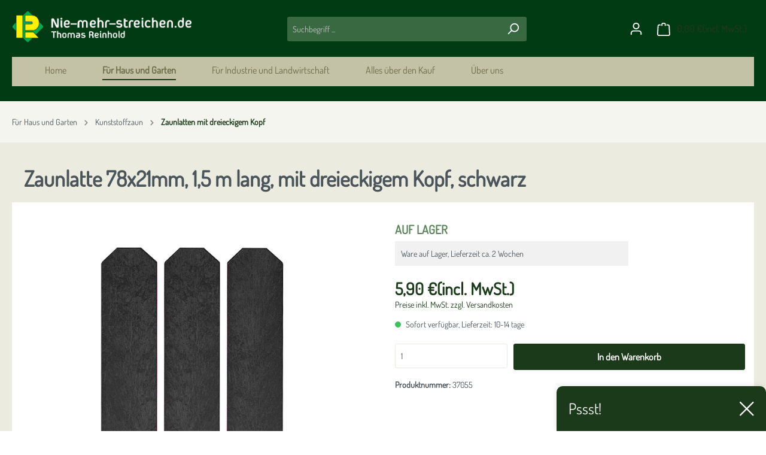

--- FILE ---
content_type: text/html; charset=UTF-8
request_url: https://www.nie-mehr-streichen.de/zaunlatte-78x21mm-1-5-m-lang-mit-dreieckigem-kopf-schwarz
body_size: 33703
content:

<!DOCTYPE html>

<html lang="de-DE"
      itemscope="itemscope"
      itemtype="https://schema.org/WebPage">

                            
    <head>
                                    <meta charset="utf-8">
            
                            <meta name="viewport"
                      content="width=device-width, initial-scale=1, shrink-to-fit=no">
            
                            <meta name="author"
                      content=""/>
                <meta name="robots"
                      content="index,follow"/>
                <meta name="revisit-after"
                      content="15 days"/>
                <meta name="keywords"
                      content="Gartenzäune dreieckig"/>
                <meta name="description"
                      content="Mit der wartungsfreien Zaunlatte mit dreieckigem Kopf in Schwarz haben Sie viele Jahre lang keine Arbeit. Sogleich mehr über das Kunststoffprofil erfahren!"/>
            
                <meta property="og:type"
          content="product"/>
    <meta property="og:site_name"
          content="Nie-mehr-streichen.de"/>
    <meta property="og:url"
          content="https://www.nie-mehr-streichen.de/zaunlatte-78x21mm-1-5-m-lang-mit-dreieckigem-kopf-schwarz"/>
    <meta property="og:title"
          content="Zaunlatte mit dreieckigem Kopf in Schwarz - 78 x 21 mm x 1,5 m"/>

    <meta property="og:description"
          content="Mit der wartungsfreien Zaunlatte mit dreieckigem Kopf in Schwarz haben Sie viele Jahre lang keine Arbeit. Sogleich mehr über das Kunststoffprofil erfahren!"/>
    <meta property="og:image"
          content="https://www.nie-mehr-streichen.de/media/cd/26/72/1681035126/plotovka-78x21-s-t-hrannou-hlavoud0cd5.jpg"/>

            <meta property="product:brand"
              content="Transform a.s."/>
    
            <meta property="product:price:amount"
          content="5.9"/>
    <meta property="product:price:currency"
          content="EUR"/>
    <meta property="product:product_link"
          content="https://www.nie-mehr-streichen.de/zaunlatte-78x21mm-1-5-m-lang-mit-dreieckigem-kopf-schwarz"/>

    <meta name="twitter:card"
          content="product"/>
    <meta name="twitter:site"
          content="Nie-mehr-streichen.de"/>
    <meta name="twitter:title"
          content="Zaunlatte mit dreieckigem Kopf in Schwarz - 78 x 21 mm x 1,5 m"/>
    <meta name="twitter:description"
          content="Mit der wartungsfreien Zaunlatte mit dreieckigem Kopf in Schwarz haben Sie viele Jahre lang keine Arbeit. Sogleich mehr über das Kunststoffprofil erfahren!"/>
    <meta name="twitter:image"
          content="https://www.nie-mehr-streichen.de/media/cd/26/72/1681035126/plotovka-78x21-s-t-hrannou-hlavoud0cd5.jpg"/>

                            <meta itemprop="copyrightHolder"
                      content="Nie-mehr-streichen.de"/>
                <meta itemprop="copyrightYear"
                      content=""/>
                <meta itemprop="isFamilyFriendly"
                      content="false"/>
                <meta itemprop="image"
                      content="https://www.nie-mehr-streichen.de/media/f9/34/93/1683879980/transform-logo (1).png"/>
            
                                                
                    <link rel="shortcut icon"
                  href="https://www.nie-mehr-streichen.de/media/c6/8d/3f/1683880054/favicon (2).ico">
        
                            
                            
            
    
    <link rel="canonical" href="https://www.nie-mehr-streichen.de/zaunlatte-78x21mm-1-5-m-lang-mit-dreieckigem-kopf-schwarz" />

                    <title itemprop="name">Zaunlatte mit dreieckigem Kopf in Schwarz - 78 x 21 mm x 1,5 m</title>
            
                                                                        <link rel="stylesheet"
                          href="https://www.nie-mehr-streichen.de/theme/bfaa488e5c184ceee65f0b7fd5edb2e4/css/all.css?1764593698859732">
                                    
                        <script>
        window.features = {"V6_5_0_0":false,"v6.5.0.0":false,"PERFORMANCE_TWEAKS":false,"performance.tweaks":false,"FEATURE_NEXT_1797":false,"feature.next.1797":false,"FEATURE_NEXT_16710":false,"feature.next.16710":false,"FEATURE_NEXT_13810":false,"feature.next.13810":false,"FEATURE_NEXT_13250":false,"feature.next.13250":false,"FEATURE_NEXT_17276":false,"feature.next.17276":false,"FEATURE_NEXT_16151":false,"feature.next.16151":false,"FEATURE_NEXT_16155":false,"feature.next.16155":false,"FEATURE_NEXT_19501":false,"feature.next.19501":false,"FEATURE_NEXT_15053":false,"feature.next.15053":false,"FEATURE_NEXT_18215":false,"feature.next.18215":false,"FEATURE_NEXT_15815":false,"feature.next.15815":false,"FEATURE_NEXT_14699":false,"feature.next.14699":false,"FEATURE_NEXT_15707":false,"feature.next.15707":false,"FEATURE_NEXT_14360":false,"feature.next.14360":false,"FEATURE_NEXT_15172":false,"feature.next.15172":false,"FEATURE_NEXT_14001":false,"feature.next.14001":false,"FEATURE_NEXT_7739":false,"feature.next.7739":false,"FEATURE_NEXT_16200":false,"feature.next.16200":false,"FEATURE_NEXT_13410":false,"feature.next.13410":false,"FEATURE_NEXT_15917":false,"feature.next.15917":false,"FEATURE_NEXT_15957":false,"feature.next.15957":false,"FEATURE_NEXT_13601":false,"feature.next.13601":false,"FEATURE_NEXT_16992":false,"feature.next.16992":false,"FEATURE_NEXT_7530":false,"feature.next.7530":false,"FEATURE_NEXT_16824":false,"feature.next.16824":false,"FEATURE_NEXT_16271":false,"feature.next.16271":false,"FEATURE_NEXT_15381":false,"feature.next.15381":false,"FEATURE_NEXT_17275":false,"feature.next.17275":false,"FEATURE_NEXT_17016":false,"feature.next.17016":false,"FEATURE_NEXT_16236":false,"feature.next.16236":false,"FEATURE_NEXT_16640":false,"feature.next.16640":false,"FEATURE_NEXT_17858":false,"feature.next.17858":false,"FEATURE_NEXT_6758":false,"feature.next.6758":false,"FEATURE_NEXT_19048":false,"feature.next.19048":false,"FEATURE_NEXT_19822":false,"feature.next.19822":false,"FEATURE_NEXT_18129":false,"feature.next.18129":false,"FEATURE_NEXT_19163":false,"feature.next.19163":false,"FEATURE_NEXT_18187":false,"feature.next.18187":false,"FEATURE_NEXT_17978":false,"feature.next.17978":false,"FEATURE_NEXT_11634":false,"feature.next.11634":false,"FEATURE_NEXT_21547":false,"feature.next.21547":false,"FEATURE_NEXT_22900":false,"feature.next.22900":false};
    </script>
        
                                                    
                            
            
                
        
                <script type="text/javascript">
            var dataLayer = dataLayer || []; // Google Tag Manager
            window.dataLayer = window.dataLayer || [];
            function gtag() {
                dataLayer.push(arguments);
            }
        </script>
        <script type="text/javascript" src="/js/cookie-consent.min.js" defer></script>
        <script type="text/javascript">
            document.addEventListener('DOMContentLoaded', function () {
                cookieconsent.run({
                    "notice_banner_type": "simple",
                    "consent_type": "express",
                    "palette": "dark",
                    "language": "de",
                    "page_load_consent_levels": ["strictly-necessary"],
                    "notice_banner_reject_button_hide": true,
                    "preferences_center_close_button_hide": false,
                    "page_refresh_confirmation_buttons": false
                });

                var elements = document.querySelectorAll(".cc-cp-foot-save, .cc-nb-okagree");
                elements.forEach(function (element) {
                    element.addEventListener("click", function () {
                        location.reload();
                    });
                });
            });

            function getCookieConsent(name) {
                var cookieArray = document.cookie.split(';');
                for (var i = 0; i < cookieArray.length; i++) {
                    var cookie = cookieArray[i].trim();
                    var cookieParts = cookie.split('=');
                    var cookieName = cookieParts[0];
                    var cookieValue = cookieParts[1];
                    if (cookieName === name) {
                        return cookieValue;
                    }
                }
                return null;
            }

            var consent = {"tracking": "denied", "targeting": "denied"};
            var cookiesConsent = getCookieConsent("cookie_consent_level");
            if (cookiesConsent) {
                var cookies = JSON.parse(decodeURIComponent(cookiesConsent));

                if (cookies.tracking == true) {
                    consent.tracking = "granted";
                }
                if (cookies.targeting == true) {
                    consent.targeting = "granted";
                }
            }

            gtag('consent', 'default', {
                'analytics_storage': consent.tracking,
                'ad_storage': consent.targeting,
                'ad_user_data': consent.tracking,
                'ad_personalization': consent.targeting,
                'security_storage': 'granted',
                'functionality_storage': 'granted'
            });
            gtag('consent', 'update', {
                'analytics_storage': consent.tracking,
                'ad_storage': consent.targeting,
                'ad_user_data': consent.tracking,
                'ad_personalization': consent.targeting
            });
            gtmIsTrackingProductClicks = null;
        </script>
        <script type="text/javascript">
                (function(w,d,s,l,i){w[l]=w[l]||[];w[l].push({'gtm.start':
                new Date().getTime(),event:'gtm.js'});var f=d.getElementsByTagName(s)[0],
                j=d.createElement(s),dl=l!='dataLayer'?'&l='+l:'';j.async=true;j.src=
                'https://www.googletagmanager.com/gtm.js?id='+i+dl;f.parentNode.insertBefore(j,f);
                })(window,document,'script','dataLayer','GTM-TZDT58J');
        </script>
        <link rel="stylesheet" href="/css/styles.css">
        <script type="text/javascript" src="/js/javascript.min.js" defer></script>
        <script src="https://www.google.com/recaptcha/api.js"></script>
        <script type="text/javascript">
            function showRecaptcha(element) {
                review_recaptcha_widget = grecaptcha.render(element, {
                    'sitekey' : '6LeTyrkpAAAAAMPtnfrK60OscPjBLIXIXu7c7zQk'
                });
            }

            var checkRecaptchaDivExists = setInterval(function () {
                if ($('#contactFormRecaptcha').length) {
                    showRecaptcha('contactFormRecaptcha');
                    clearInterval(checkRecaptchaDivExists);
                }
            }, 100);
        </script>

    </head>

    <body class="is-ctl-product is-act-index">

                                    <noscript>
                <iframe src="https://www.googletagmanager.com/ns.html?id= GTM-TZDT58J"
                        height="0" width="0" style="display:none;visibility:hidden"></iframe>
            </noscript>
                            <noscript class="noscript-main">
                
    <div role="alert"
         class="alert alert-info alert-has-icon">
                                                        <span class="icon icon-info">
                        <svg xmlns="http://www.w3.org/2000/svg" xmlns:xlink="http://www.w3.org/1999/xlink" width="24" height="24" viewBox="0 0 24 24"><defs><path d="M12 7c.5523 0 1 .4477 1 1s-.4477 1-1 1-1-.4477-1-1 .4477-1 1-1zm1 9c0 .5523-.4477 1-1 1s-1-.4477-1-1v-5c0-.5523.4477-1 1-1s1 .4477 1 1v5zm11-4c0 6.6274-5.3726 12-12 12S0 18.6274 0 12 5.3726 0 12 0s12 5.3726 12 12zM12 2C6.4772 2 2 6.4772 2 12s4.4772 10 10 10 10-4.4772 10-10S17.5228 2 12 2z" id="icons-default-info" /></defs><use xlink:href="#icons-default-info" fill="#758CA3" fill-rule="evenodd" /></svg>
        </span>                                    
                    <div class="alert-content-container">
                                                    
                                    <div class="alert-content">
                                                    Um unseren Shop in vollem Umfang nutzen zu können, empfehlen wir Ihnen Javascript in Ihrem Browser zu aktivieren.
                                            </div>
                
                                                                </div>
            </div>
            </noscript>
        

                    <header class="header-main">
                                    <div class="container">
                                        <div class="top-bar d-none d-lg-block">
        <nav class="top-bar-nav">
                                            
                
                                            
                
                                </nav>
    </div>
    
            <div class="row align-items-center header-row">
                            <div class="col-12 col-lg-auto header-logo-col">
                        <div class="header-logo-main">
                    <a class="header-logo-main-link"
               href="/"
               title="Zur Startseite wechseln">
                                    <picture class="header-logo-picture">
                                                                                
                                                                            
                                                                                    <img src="https://www.nie-mehr-streichen.de/media/f9/34/93/1683879980/transform-logo%20%281%29.png"
                                     alt="Zur Startseite wechseln"
                                     class="img-fluid header-logo-main-img"/>
                                                                        </picture>
                            </a>
            </div>
                </div>
            
                            <div class="col-12 order-2 col-sm order-sm-1 header-search-col">
                    <div class="row">
                        <div class="col-sm-auto d-none d-sm-block d-lg-none">
                                                            <div class="nav-main-toggle">
                                                                            <button class="btn nav-main-toggle-btn header-actions-btn"
                                                type="button"
                                                data-offcanvas-menu="true"
                                                aria-label="Menü">
                                                                                            <span class="icon icon-stack">
                        <svg xmlns="http://www.w3.org/2000/svg" xmlns:xlink="http://www.w3.org/1999/xlink" width="24" height="24" viewBox="0 0 24 24"><defs><path d="M3 13c-.5523 0-1-.4477-1-1s.4477-1 1-1h18c.5523 0 1 .4477 1 1s-.4477 1-1 1H3zm0-7c-.5523 0-1-.4477-1-1s.4477-1 1-1h18c.5523 0 1 .4477 1 1s-.4477 1-1 1H3zm0 14c-.5523 0-1-.4477-1-1s.4477-1 1-1h18c.5523 0 1 .4477 1 1s-.4477 1-1 1H3z" id="icons-default-stack" /></defs><use xlink:href="#icons-default-stack" fill="#758CA3" fill-rule="evenodd" /></svg>
        </span>                                                                                    </button>
                                                                    </div>
                                                    </div>
                        <div class="col">
                            
    <div class="collapse"
         id="searchCollapse">
        <div class="header-search">
            <form action="/search"
                  method="get"
                  data-search-form="true"
                  data-search-widget-options='{&quot;searchWidgetMinChars&quot;:2}'
                  data-url="/suggest?search="
                  class="header-search-form">
                                    <div class="input-group">
                                                    <input type="search"
                                   name="search"
                                   class="form-control header-search-input"
                                   autocomplete="off"
                                   autocapitalize="off"
                                   placeholder="Suchbegriff ..."
                                   aria-label="Suchbegriff ..."
                                   value=""
                            >
                        
                                                                                                                <div class="input-group-append">
                                    <button type="submit"
                                            class="btn header-search-btn"
                                            aria-label="Suchen">
                                        <span class="header-search-icon">
                                            <span class="icon icon-search">
                        <svg xmlns="http://www.w3.org/2000/svg" xmlns:xlink="http://www.w3.org/1999/xlink" width="24" height="24" viewBox="0 0 24 24"><defs><path d="M10.0944 16.3199 4.707 21.707c-.3905.3905-1.0237.3905-1.4142 0-.3905-.3905-.3905-1.0237 0-1.4142L8.68 14.9056C7.6271 13.551 7 11.8487 7 10c0-4.4183 3.5817-8 8-8s8 3.5817 8 8-3.5817 8-8 8c-1.8487 0-3.551-.627-4.9056-1.6801zM15 16c3.3137 0 6-2.6863 6-6s-2.6863-6-6-6-6 2.6863-6 6 2.6863 6 6 6z" id="icons-default-search" /></defs><use xlink:href="#icons-default-search" fill="#758CA3" fill-rule="evenodd" /></svg>
        </span>                                        </span>
                                    </button>
                                </div>
                                                                        </div>
                            </form>
        </div>
    </div>
                        </div>
                    </div>
                </div>
            
                            <div class="col-12 order-1 col-sm-auto order-sm-2 header-actions-col">
                    <div class="row no-gutters">
                                                    <div class="col d-sm-none">
                                <div class="menu-button">
                                                                            <button class="btn nav-main-toggle-btn header-actions-btn"
                                                type="button"
                                                data-offcanvas-menu="true"
                                                aria-label="Menü">
                                                                                            <span class="icon icon-stack">
                        <svg xmlns="http://www.w3.org/2000/svg" xmlns:xlink="http://www.w3.org/1999/xlink" width="24" height="24" viewBox="0 0 24 24"><defs><path d="M3 13c-.5523 0-1-.4477-1-1s.4477-1 1-1h18c.5523 0 1 .4477 1 1s-.4477 1-1 1H3zm0-7c-.5523 0-1-.4477-1-1s.4477-1 1-1h18c.5523 0 1 .4477 1 1s-.4477 1-1 1H3zm0 14c-.5523 0-1-.4477-1-1s.4477-1 1-1h18c.5523 0 1 .4477 1 1s-.4477 1-1 1H3z" id="icons-default-stack" /></defs><use xlink:href="#icons-default-stack" fill="#758CA3" fill-rule="evenodd" /></svg>
        </span>                                                                                    </button>
                                                                    </div>
                            </div>
                        
                                                    <div class="col-auto d-sm-none">
                                <div class="search-toggle">
                                    <button class="btn header-actions-btn search-toggle-btn js-search-toggle-btn collapsed"
                                            type="button"
                                            data-toggle="collapse"
                                            data-target="#searchCollapse"
                                            aria-expanded="false"
                                            aria-controls="searchCollapse"
                                            aria-label="Suchen">
                                        <span class="icon icon-search">
                        <svg xmlns="http://www.w3.org/2000/svg" xmlns:xlink="http://www.w3.org/1999/xlink" width="24" height="24" viewBox="0 0 24 24"><defs><path d="M10.0944 16.3199 4.707 21.707c-.3905.3905-1.0237.3905-1.4142 0-.3905-.3905-.3905-1.0237 0-1.4142L8.68 14.9056C7.6271 13.551 7 11.8487 7 10c0-4.4183 3.5817-8 8-8s8 3.5817 8 8-3.5817 8-8 8c-1.8487 0-3.551-.627-4.9056-1.6801zM15 16c3.3137 0 6-2.6863 6-6s-2.6863-6-6-6-6 2.6863-6 6 2.6863 6 6 6z" id="icons-default-search" /></defs><use xlink:href="#icons-default-search" fill="#758CA3" fill-rule="evenodd" /></svg>
        </span>                                    </button>
                                </div>
                            </div>
                        
                        
                                                    <div class="col-auto">
                                <div class="account-menu">
                                        <div class="dropdown">
                    <button class="btn account-menu-btn header-actions-btn"
                    type="button"
                    id="accountWidget"
                    data-offcanvas-account-menu="true"
                    data-toggle="dropdown"
                    aria-haspopup="true"
                    aria-expanded="false"
                    aria-label="Mein Konto"
                    title="Mein Konto">
                <span class="icon icon-avatar">
                        <svg xmlns="http://www.w3.org/2000/svg" xmlns:xlink="http://www.w3.org/1999/xlink" width="24" height="24" viewBox="0 0 24 24"><defs><path d="M12 3C9.7909 3 8 4.7909 8 7c0 2.2091 1.7909 4 4 4 2.2091 0 4-1.7909 4-4 0-2.2091-1.7909-4-4-4zm0-2c3.3137 0 6 2.6863 6 6s-2.6863 6-6 6-6-2.6863-6-6 2.6863-6 6-6zM4 22.099c0 .5523-.4477 1-1 1s-1-.4477-1-1V20c0-2.7614 2.2386-5 5-5h10.0007c2.7614 0 5 2.2386 5 5v2.099c0 .5523-.4477 1-1 1s-1-.4477-1-1V20c0-1.6569-1.3431-3-3-3H7c-1.6569 0-3 1.3431-3 3v2.099z" id="icons-default-avatar" /></defs><use xlink:href="#icons-default-avatar" fill="#758CA3" fill-rule="evenodd" /></svg>
        </span>            </button>
        
                    <div class="dropdown-menu dropdown-menu-right account-menu-dropdown js-account-menu-dropdown"
                 aria-labelledby="accountWidget">
                

        
                                                        <button class="btn btn-light offcanvas-close js-offcanvas-close btn-block sticky-top">
                                                    <span class="icon icon-x icon-sm">
                        <svg xmlns="http://www.w3.org/2000/svg" xmlns:xlink="http://www.w3.org/1999/xlink" width="24" height="24" viewBox="0 0 24 24"><defs><path d="m10.5858 12-7.293-7.2929c-.3904-.3905-.3904-1.0237 0-1.4142.3906-.3905 1.0238-.3905 1.4143 0L12 10.5858l7.2929-7.293c.3905-.3904 1.0237-.3904 1.4142 0 .3905.3906.3905 1.0238 0 1.4143L13.4142 12l7.293 7.2929c.3904.3905.3904 1.0237 0 1.4142-.3906.3905-1.0238.3905-1.4143 0L12 13.4142l-7.2929 7.293c-.3905.3904-1.0237.3904-1.4142 0-.3905-.3906-.3905-1.0238 0-1.4143L10.5858 12z" id="icons-default-x" /></defs><use xlink:href="#icons-default-x" fill="#758CA3" fill-rule="evenodd" /></svg>
        </span>                        
                                                    Menü schließen
                                            </button>
                
    
                    <div class="offcanvas-content-container">
                <div class="account-menu">
                                    <div class="dropdown-header account-menu-header">
                    Mein Konto
                </div>
                    
                                    <div class="account-menu-login">
                    <a href="/account/login"
                       title="Anmelden"
                       class="btn btn-primary account-menu-login-button">
                        Anmelden
                    </a>

                    <div class="account-menu-register">
                        oder <a href="/account/login"
                                                            title="registrieren">registrieren</a>
                    </div>
                </div>
                    
                    <div class="account-menu-links">
                    <div class="header-account-menu">
        <div class="card account-menu-inner">
                                        
                                                    <div class="list-group list-group-flush account-aside-list-group">
                                                                                    <a href="/account"
                                   title="Übersicht"
                                   class="list-group-item list-group-item-action account-aside-item">
                                    Übersicht
                                </a>
                            
                                                            <a href="/account/profile"
                                   title="Persönliches Profil"
                                   class="list-group-item list-group-item-action account-aside-item">
                                    Persönliches Profil
                                </a>
                            
                                                            <a href="/account/address"
                                   title="Adressen"
                                   class="list-group-item list-group-item-action account-aside-item">
                                    Adressen
                                </a>
                            
                                                            <a href="/account/payment"
                                   title="Zahlungsarten"
                                   class="list-group-item list-group-item-action account-aside-item">
                                    Zahlungsarten
                                </a>
                            
                                                            <a href="/account/order"
                                   title="Bestellungen"
                                   class="list-group-item list-group-item-action account-aside-item">
                                    Bestellungen
                                </a>
                                                                        </div>
                            
    
                                                </div>
    </div>
            </div>
            </div>
        </div>
                </div>
            </div>
                                </div>
                            </div>
                        
                                                    <div class="col-auto">
                                <div class="header-cart"
                                     data-offcanvas-cart="true">
                                    <a class="btn header-cart-btn header-actions-btn"
                                       href="/checkout/cart"
                                       data-cart-widget="true"
                                       title="Warenkorb"
                                       aria-label="Warenkorb">
                                            <span class="header-cart-icon">
        <span class="icon icon-bag">
                        <svg xmlns="http://www.w3.org/2000/svg" xmlns:xlink="http://www.w3.org/1999/xlink" width="24" height="24" viewBox="0 0 24 24"><defs><path d="M5.892 3c.5523 0 1 .4477 1 1s-.4477 1-1 1H3.7895a1 1 0 0 0-.9986.9475l-.7895 15c-.029.5515.3946 1.0221.9987 1.0525h17.8102c.5523 0 1-.4477.9986-1.0525l-.7895-15A1 1 0 0 0 20.0208 5H17.892c-.5523 0-1-.4477-1-1s.4477-1 1-1h2.1288c1.5956 0 2.912 1.249 2.9959 2.8423l.7894 15c.0035.0788.0035.0788.0042.1577 0 1.6569-1.3432 3-3 3H3c-.079-.0007-.079-.0007-.1577-.0041-1.6546-.0871-2.9253-1.499-2.8382-3.1536l.7895-15C.8775 4.249 2.1939 3 3.7895 3H5.892zm4 2c0 .5523-.4477 1-1 1s-1-.4477-1-1V3c0-1.6569 1.3432-3 3-3h2c1.6569 0 3 1.3431 3 3v2c0 .5523-.4477 1-1 1s-1-.4477-1-1V3c0-.5523-.4477-1-1-1h-2c-.5523 0-1 .4477-1 1v2z" id="icons-default-bag" /></defs><use xlink:href="#icons-default-bag" fill="#758CA3" fill-rule="evenodd" /></svg>
        </span>    </span>
        <span class="header-cart-total">
        0,00 €<span class="vat">(incl. MwSt.)</span>
    </span>
                                    </a>
                                </div>
                            </div>
                                            </div>
                </div>
                    </div>
                        </div>
                            </header>
        
                    <div class="nav-main">
                                    
    <div class="main-navigation"
         id="mainNavigation"
         data-flyout-menu="true">
                    <div class="container">
                                    <nav class="nav main-navigation-menu"
                        itemscope="itemscope"
                        itemtype="http://schema.org/SiteNavigationElement">
                        
                                                                                    <a class="nav-link main-navigation-link home-link"
                                    href="/"
                                    itemprop="url"
                                    title="Home">
                                    <div class="main-navigation-link-text">
                                        <span itemprop="name">Home</span>
                                    </div>
                                </a>
                                                    
                                                    
                                                                                            
                                                                
                                                                                                            <a class="nav-link main-navigation-link active"
                                           href="https://www.nie-mehr-streichen.de/fur-haus-und-garten"
                                           itemprop="url"
                                           data-flyout-menu-trigger="86863480b445406f8938c79b23d5f8bb"                                                                                      title="Für Haus und Garten">
                                            <div class="main-navigation-link-text">
                                                <span itemprop="name">Für Haus und Garten</span>
                                            </div>
                                        </a>
                                                                                                                                                                
                                                                
                                                                                                            <a class="nav-link main-navigation-link"
                                           href="https://www.nie-mehr-streichen.de/fur-industrie-und-landwirtschaft"
                                           itemprop="url"
                                           data-flyout-menu-trigger="2394dbbb553248a28db4b44407636b4b"                                                                                      title="Für Industrie und Landwirtschaft">
                                            <div class="main-navigation-link-text">
                                                <span itemprop="name">Für Industrie und Landwirtschaft</span>
                                            </div>
                                        </a>
                                                                                                                                                                
                                                                
                                                                                                            <a class="nav-link main-navigation-link"
                                           href="/navigation/5eb16f9d77374503938f8e65e74fbc21"
                                           itemprop="url"
                                           data-flyout-menu-trigger="b7061cba1a9640bfa4411c9a67fc57d9"                                                                                      title="Alles über den Kauf">
                                            <div class="main-navigation-link-text">
                                                <span itemprop="name">Alles über den Kauf</span>
                                            </div>
                                        </a>
                                                                                                                                                                
                                                                
                                                                                                            <a class="nav-link main-navigation-link"
                                           href="/UEber-uns/UEber-uns/"
                                           itemprop="url"
                                           data-flyout-menu-trigger="d701b77f745e409c9df3aab16f9339c2"                                                                                      title="Über uns">
                                            <div class="main-navigation-link-text">
                                                <span itemprop="name">Über uns</span>
                                            </div>
                                        </a>
                                                                                                                                            </nav>
                            </div>
        
                                                                                                                                                                                                                                                                                                
                                                <div class="navigation-flyouts">
                                                                                                                                                                <div class="navigation-flyout"
                                             data-flyout-menu-id="86863480b445406f8938c79b23d5f8bb">
                                            <div class="container">
                                                                                                                        <div class="row navigation-flyout-bar">
                            <div class="col">
                    <div class="navigation-flyout-category-link">
                                                                                    <a class="nav-link"
                                   href="https://www.nie-mehr-streichen.de/fur-haus-und-garten"
                                   itemprop="url"
                                   title="Für Haus und Garten">
                                                                            Zur Kategorie Für Haus und Garten
                                        <span class="icon icon-arrow-right icon-primary">
                        <svg xmlns="http://www.w3.org/2000/svg" xmlns:xlink="http://www.w3.org/1999/xlink" width="16" height="16" viewBox="0 0 16 16"><defs><path id="icons-solid-arrow-right" d="M6.7071 6.2929c-.3905-.3905-1.0237-.3905-1.4142 0-.3905.3905-.3905 1.0237 0 1.4142l3 3c.3905.3905 1.0237.3905 1.4142 0l3-3c.3905-.3905.3905-1.0237 0-1.4142-.3905-.3905-1.0237-.3905-1.4142 0L9 8.5858l-2.2929-2.293z" /></defs><use transform="rotate(-90 9 8.5)" xlink:href="#icons-solid-arrow-right" fill="#758CA3" fill-rule="evenodd" /></svg>
        </span>                                                                    </a>
                                                                        </div>
                </div>
            
                            <div class="col-auto">
                    <div class="navigation-flyout-close js-close-flyout-menu">
                                                                                    <span class="icon icon-x">
                        <svg xmlns="http://www.w3.org/2000/svg" xmlns:xlink="http://www.w3.org/1999/xlink" width="24" height="24" viewBox="0 0 24 24"><defs><path d="m10.5858 12-7.293-7.2929c-.3904-.3905-.3904-1.0237 0-1.4142.3906-.3905 1.0238-.3905 1.4143 0L12 10.5858l7.2929-7.293c.3905-.3904 1.0237-.3904 1.4142 0 .3905.3906.3905 1.0238 0 1.4143L13.4142 12l7.293 7.2929c.3904.3905.3904 1.0237 0 1.4142-.3906.3905-1.0238.3905-1.4143 0L12 13.4142l-7.2929 7.293c-.3905.3904-1.0237.3904-1.4142 0-.3905-.3906-.3905-1.0238 0-1.4143L10.5858 12z" id="icons-default-x" /></defs><use xlink:href="#icons-default-x" fill="#758CA3" fill-rule="evenodd" /></svg>
        </span>                                                                        </div>
                </div>
                    </div>
    
            <div class="row navigation-flyout-content">
                            <div class="col-8 col-xl-9">
                    <div class="navigation-flyout-categories">
                                                        
                    
    
    <div class="row navigation-flyout-categories is-level-0">
                                            
                            <div class="col-4 navigation-flyout-col">
                                                                        <a class="nav-item nav-link navigation-flyout-link is-level-0 active  with-icon "
                               href="https://www.nie-mehr-streichen.de/fur-haus-und-garten/zaune"
                               itemprop="url"
                                                              title="Kunststoffzaun">
								
																	<svg viewBox="0 0 98 98" xmlns="http://www.w3.org/2000/svg"><defs><style>.cls-3{fill:none;stroke-linecap:round;stroke-linejoin:round;}</style></defs><g><path transform="translate(-0.57 -0.57)" d="M56,65h5.08M37.37,65h5.08M56,62.7h5.08m-23.69,0h5.08M56,41.34h5.08m-23.69,0h5.08M56,39.06h5.08m-23.69,0h5.08M61.06,80.58V27.07a12.69,12.69,0,0,1,13.53,0V68.57M42.45,82.1v-55a12.69,12.69,0,0,1,13.53,0v55M23.85,68.57V27.07a12.69,12.69,0,0,1,13.52,0V80.58" class="cls-3"></path></g></svg>
																
                                <span itemprop="name">Kunststoffzaun</span>
                            </a>
                                            
                                                                            
        
    
    <div class="navigation-flyout-categories is-level-1">
                                            
                            <div class="navigation-flyout-col">
                                                                        <a class="nav-item nav-link navigation-flyout-link is-level-1 "
                               href="https://www.nie-mehr-streichen.de/fur-haus-und-garten/zaune/materialmuster"
                               itemprop="url"
                                                              title="Materialmuster">
								
																
                                <span itemprop="name">Materialmuster</span>
                            </a>
                                            
                                                                            
        
    
    <div class="navigation-flyout-categories is-level-2">
            </div>
                                                            </div>
                                                        
                            <div class="navigation-flyout-col">
                                                                        <a class="nav-item nav-link navigation-flyout-link is-level-1 "
                               href="https://www.nie-mehr-streichen.de/fur-haus-und-garten/zaune/zaunlatten-mit-halbrundem-kopf"
                               itemprop="url"
                                                              title="Zaunlatten mit halbrundem Kopf">
								
																
                                <span itemprop="name">Zaunlatten mit halbrundem Kopf</span>
                            </a>
                                            
                                                                            
        
    
    <div class="navigation-flyout-categories is-level-2">
            </div>
                                                            </div>
                                                        
                            <div class="navigation-flyout-col">
                                                                        <a class="nav-item nav-link navigation-flyout-link is-level-1 active "
                               href="https://www.nie-mehr-streichen.de/fur-haus-und-garten/zaune/zaunlatten-mit-dreieckigem-kopf"
                               itemprop="url"
                                                              title="Zaunlatten mit dreieckigem Kopf">
								
																
                                <span itemprop="name">Zaunlatten mit dreieckigem Kopf</span>
                            </a>
                                            
                                                                            
        
    
    <div class="navigation-flyout-categories is-level-2">
            </div>
                                                            </div>
                                                        
                            <div class="navigation-flyout-col">
                                                                        <a class="nav-item nav-link navigation-flyout-link is-level-1 "
                               href="https://www.nie-mehr-streichen.de/fur-haus-und-garten/zaune/zaunlatten-mit-geradem-kopf"
                               itemprop="url"
                                                              title="Zaunlatten mit geradem Kopf">
								
																
                                <span itemprop="name">Zaunlatten mit geradem Kopf</span>
                            </a>
                                            
                                                                            
        
    
    <div class="navigation-flyout-categories is-level-2">
            </div>
                                                            </div>
                                                        
                            <div class="navigation-flyout-col">
                                                                        <a class="nav-item nav-link navigation-flyout-link is-level-1 "
                               href="https://www.nie-mehr-streichen.de/fur-haus-und-garten/zaune/zaunlatten-andere"
                               itemprop="url"
                                                              title="Zaunlatten, andere">
								
																
                                <span itemprop="name">Zaunlatten, andere</span>
                            </a>
                                            
                                                                            
        
    
    <div class="navigation-flyout-categories is-level-2">
            </div>
                                                            </div>
                                                        
                            <div class="navigation-flyout-col">
                                                                        <a class="nav-item nav-link navigation-flyout-link is-level-1 "
                               href="https://www.nie-mehr-streichen.de/fur-haus-und-garten/zaune/zaunriegel-zaunpfosten-und-schrauben"
                               itemprop="url"
                                                              title="Zaunriegel, Zaunpfosten und Schrauben">
								
																
                                <span itemprop="name">Zaunriegel, Zaunpfosten und Schrauben</span>
                            </a>
                                            
                                                                            
        
    
    <div class="navigation-flyout-categories is-level-2">
            </div>
                                                            </div>
                        </div>
                                                            </div>
                                                        
                            <div class="col-4 navigation-flyout-col">
                                                                        <a class="nav-item nav-link navigation-flyout-link is-level-0  with-icon "
                               href="https://www.nie-mehr-streichen.de/fur-haus-und-garten/profile"
                               itemprop="url"
                                                              title="Profile">
								
																	<svg xmlns="http://www.w3.org/2000/svg" viewBox="0 0 98 98"><defs><style>.cls-3{fill:none;stroke-linecap:round;stroke-linejoin:round;}</style></defs><g><circle class="cls-3" cx="45.9" cy="66.6" r="10.29"></circle><rect class="cls-3" x="18.97" y="45.53" width="37.04" height="8.07"></rect><path class="cls-3" d="M56.76,43.38H35.32V21.95H56.76Zm2.48,31.37V35.57h1.2l1.66-3.2,1.53,3.2h1.32V74.74H63.62l-1.53-3-1.76,3Z" transform="translate(-0.57 -0.57)"></path><path class="cls-3" d="M67.42,60.69V21.42h8.07a1.84,1.84,0,0,1,1.83,1.83V58.86a1.83,1.83,0,0,1-1.83,1.83Z" transform="translate(-0.57 -0.57)"></path></g></svg>
																
                                <span itemprop="name">Profile</span>
                            </a>
                                            
                                                                            
        
    
    <div class="navigation-flyout-categories is-level-1">
                                            
                            <div class="navigation-flyout-col">
                                                                        <a class="nav-item nav-link navigation-flyout-link is-level-1 "
                               href="https://www.nie-mehr-streichen.de/fur-haus-und-garten/profile/balken-und-andere-profile"
                               itemprop="url"
                                                              title="Balken und andere Profile">
								
																
                                <span itemprop="name">Balken und andere Profile</span>
                            </a>
                                            
                                                                            
        
    
    <div class="navigation-flyout-categories is-level-2">
            </div>
                                                            </div>
                                                        
                            <div class="navigation-flyout-col">
                                                                        <a class="nav-item nav-link navigation-flyout-link is-level-1 "
                               href="https://www.nie-mehr-streichen.de/fur-haus-und-garten/profile/bretter-sonstige"
                               itemprop="url"
                                                              title="Bretter, sonstige">
								
																
                                <span itemprop="name">Bretter, sonstige</span>
                            </a>
                                            
                                                                            
        
    
    <div class="navigation-flyout-categories is-level-2">
            </div>
                                                            </div>
                                                        
                            <div class="navigation-flyout-col">
                                                                        <a class="nav-item nav-link navigation-flyout-link is-level-1 "
                               href="https://www.nie-mehr-streichen.de/fur-haus-und-garten/profile/bankbretter"
                               itemprop="url"
                                                              title="Bankbretter">
								
																
                                <span itemprop="name">Bankbretter</span>
                            </a>
                                            
                                                                            
        
    
    <div class="navigation-flyout-categories is-level-2">
            </div>
                                                            </div>
                                                        
                            <div class="navigation-flyout-col">
                                                                        <a class="nav-item nav-link navigation-flyout-link is-level-1 "
                               href="https://www.nie-mehr-streichen.de/fur-haus-und-garten/profile/kunststoffplatten"
                               itemprop="url"
                                                              title="Kunststoffplatten">
								
																
                                <span itemprop="name">Kunststoffplatten</span>
                            </a>
                                            
                                                                            
        
    
    <div class="navigation-flyout-categories is-level-2">
            </div>
                                                            </div>
                                                        
                            <div class="navigation-flyout-col">
                                                                        <a class="nav-item nav-link navigation-flyout-link is-level-1 "
                               href="https://www.nie-mehr-streichen.de/fur-haus-und-garten/profile/pfahle"
                               itemprop="url"
                                                              title="Pfähle">
								
																
                                <span itemprop="name">Pfähle</span>
                            </a>
                                            
                                                                            
        
    
    <div class="navigation-flyout-categories is-level-2">
            </div>
                                                            </div>
                                                        
                            <div class="navigation-flyout-col">
                                                                        <a class="nav-item nav-link navigation-flyout-link is-level-1 "
                               href="https://www.nie-mehr-streichen.de/fur-haus-und-garten/profile/bretter-mit-nut-und-feder"
                               itemprop="url"
                                                              title="Bretter mit Nut und Feder">
								
																
                                <span itemprop="name">Bretter mit Nut und Feder</span>
                            </a>
                                            
                                                                            
        
    
    <div class="navigation-flyout-categories is-level-2">
            </div>
                                                            </div>
                        </div>
                                                            </div>
                                                        
                            <div class="col-4 navigation-flyout-col">
                                                                        <a class="nav-item nav-link navigation-flyout-link is-level-0  with-icon "
                               href="https://www.nie-mehr-streichen.de/fur-haus-und-garten/wegplatten"
                               itemprop="url"
                                                              title="Wegplatten aus Kunststoff">
								
																	<svg xmlns="http://www.w3.org/2000/svg" viewBox="0 0 98 98"><defs><style>.cls-3{fill:none;stroke-linecap:round;stroke-linejoin:round;}</style></defs><g><path class="cls-3" d="M38.91,48.58a19,19,0,0,1,21.46,3,19.06,19.06,0,1,0-21.46-3ZM39,82.67a19,19,0,0,1,21.44-3.11A19.05,19.05,0,1,0,39,82.67Z" transform="translate(-0.57 -0.57)"/></g></svg>
																
                                <span itemprop="name">Wegplatten aus Kunststoff</span>
                            </a>
                                            
                                                                            
        
    
    <div class="navigation-flyout-categories is-level-1">
                                            
                            <div class="navigation-flyout-col">
                                                                        <a class="nav-item nav-link navigation-flyout-link is-level-1 "
                               href="https://www.nie-mehr-streichen.de/fur-haus-und-garten/wegplatten/gartenwegplatten"
                               itemprop="url"
                                                              title="Gartenwegplatten">
								
																
                                <span itemprop="name">Gartenwegplatten</span>
                            </a>
                                            
                                                                            
        
    
    <div class="navigation-flyout-categories is-level-2">
            </div>
                                                            </div>
                        </div>
                                                            </div>
                                                        
                            <div class="col-4 navigation-flyout-col">
                                                                        <a class="nav-item nav-link navigation-flyout-link is-level-0  with-icon "
                               href="https://www.nie-mehr-streichen.de/fur-haus-und-garten/terrassen"
                               itemprop="url"
                                                              title="Kunststoff Terrassendiele">
								
																	<svg xmlns="http://www.w3.org/2000/svg" viewBox="0 0 98 98"><defs><style>.cls-3,.cls-4{fill:none;stroke-linejoin:round;}.cls-3{stroke-linecap:round;}</style></defs><g><path class="cls-3" d="M74.48,32.78V68.24M67.16,26.08V75.21M59.84,22V78.62M52.53,20.2V80.36M45.21,20.2V80.36M37.89,22V78.93M30.58,25.63V75.21M23.26,32.78V68.25" transform="translate(-0.57 -0.57)"/><line class="cls-4" x1="23.13" y1="48.56" x2="30.11" y2="48.56"/><line class="cls-4" x1="37.09" y1="48.56" x2="44.07" y2="48.56"/><line class="cls-4" x1="52.28" y1="48.56" x2="59.26" y2="48.56"/><line class="cls-4" x1="66.92" y1="48.56" x2="73.9" y2="48.56"/><line class="cls-4" x1="30.11" y1="30.07" x2="37.09" y2="30.07"/><line class="cls-4" x1="30.11" y1="70.8" x2="37.09" y2="70.8"/><line class="cls-4" x1="44.94" y1="30.07" x2="51.92" y2="30.07"/><line class="cls-4" x1="44.94" y1="70.8" x2="51.92" y2="70.8"/><line class="cls-4" x1="59.63" y1="30.07" x2="66.61" y2="30.07"/><line class="cls-4" x1="59.63" y1="70.8" x2="66.61" y2="70.8"/></g></svg>
																
                                <span itemprop="name">Kunststoff Terrassendiele</span>
                            </a>
                                            
                                                                            
        
    
    <div class="navigation-flyout-categories is-level-1">
                                            
                            <div class="navigation-flyout-col">
                                                                        <a class="nav-item nav-link navigation-flyout-link is-level-1 "
                               href="https://www.nie-mehr-streichen.de/fur-haus-und-garten/terrassen/terrassendielen-breite-140mm"
                               itemprop="url"
                                                              title="Terrassendielen Breite 140mm">
								
																
                                <span itemprop="name">Terrassendielen Breite 140mm</span>
                            </a>
                                            
                                                                            
        
    
    <div class="navigation-flyout-categories is-level-2">
            </div>
                                                            </div>
                                                        
                            <div class="navigation-flyout-col">
                                                                        <a class="nav-item nav-link navigation-flyout-link is-level-1 "
                               href="https://www.nie-mehr-streichen.de/fur-haus-und-garten/terrassen/terrassendielen-breite-330mm"
                               itemprop="url"
                                                              title="Terrassendielen Breite 330mm">
								
																
                                <span itemprop="name">Terrassendielen Breite 330mm</span>
                            </a>
                                            
                                                                            
        
    
    <div class="navigation-flyout-categories is-level-2">
            </div>
                                                            </div>
                        </div>
                                                            </div>
                                                        
                            <div class="col-4 navigation-flyout-col">
                                                                        <a class="nav-item nav-link navigation-flyout-link is-level-0  with-icon "
                               href="https://www.nie-mehr-streichen.de/fur-haus-und-garten/rasengitter"
                               itemprop="url"
                                                              title="Kunststoff Rasengitter ">
								
																	<svg xmlns="http://www.w3.org/2000/svg" viewBox="0 0 98 98"><defs><style>.cls-3{fill:none;stroke-linecap:round;stroke-linejoin:round;}</style></defs><g><path class="cls-3" d="M57.7,79.64l-8-8-8,8H34.93l-4.7-4.71V68.25l8-8-8-8,.08-6.76,8-8-8-8V22.71L34.93,18h6.68l8,8,8-8h6.68l4.71,4.71v6.68l-8,8,8,8v6.68l-8,8,8.08,8.08,0,6.65-4.71,4.71ZM69.09,52.16,41.61,79.64M61,37.43,30.22,68.25M49.65,26,30.3,45.4m-.08,6.76L49.65,71.59M30.22,29.39l38.9,38.89M49.65,26,69.09,45.48" transform="translate(-0.57 -0.57)"/></g></svg>
																
                                <span itemprop="name">Kunststoff Rasengitter </span>
                            </a>
                                            
                                                                            
        
    
    <div class="navigation-flyout-categories is-level-1">
                                            
                            <div class="navigation-flyout-col">
                                                                        <a class="nav-item nav-link navigation-flyout-link is-level-1 "
                               href="https://www.nie-mehr-streichen.de/fur-haus-und-garten/rasengitter/rasengitterplatte-lite"
                               itemprop="url"
                                                              title="Rasengitterplatte Lite">
								
																
                                <span itemprop="name">Rasengitterplatte Lite</span>
                            </a>
                                            
                                                                            
        
    
    <div class="navigation-flyout-categories is-level-2">
            </div>
                                                            </div>
                                                        
                            <div class="navigation-flyout-col">
                                                                        <a class="nav-item nav-link navigation-flyout-link is-level-1 "
                               href="https://www.nie-mehr-streichen.de/fur-haus-und-garten/rasengitter/rasengitterplatte-vd"
                               itemprop="url"
                                                              title="Rasengitterplatte VD">
								
																
                                <span itemprop="name">Rasengitterplatte VD</span>
                            </a>
                                            
                                                                            
        
    
    <div class="navigation-flyout-categories is-level-2">
            </div>
                                                            </div>
                        </div>
                                                            </div>
                                                        
                            <div class="col-4 navigation-flyout-col">
                                                                        <a class="nav-item nav-link navigation-flyout-link is-level-0  with-icon "
                               href="https://www.nie-mehr-streichen.de/fur-haus-und-garten/wege"
                               itemprop="url"
                                                              title="Kunststoff Beetweg">
								
																	<svg xmlns="http://www.w3.org/2000/svg" viewBox="0 0 98 98"><defs><style>.cls-3{fill:none;stroke-linecap:round;stroke-linejoin:round;}</style></defs><g><path class="cls-3" d="M68.82,30.86a2.23,2.23,0,0,0,.41,1.3,2.22,2.22,0,0,0-1.29-.41,2.24,2.24,0,1,0,0,4.47,2.21,2.21,0,0,0,1.29-.41,2.21,2.21,0,0,0-.41,1.29,2.24,2.24,0,1,0,4.06-1.29,2.24,2.24,0,1,0,0-3.65,2.22,2.22,0,0,0,.42-1.29,2.24,2.24,0,1,0-4.47,0ZM71.68,45.6a2.24,2.24,0,0,0-.62,1.21,2.21,2.21,0,0,0-.62-1.21,2.24,2.24,0,0,0-3.16,3.16,2.21,2.21,0,0,0,1.21.62,2.24,2.24,0,1,0,2,3.79A2.19,2.19,0,0,0,71.06,52a2.21,2.21,0,0,0,.62,1.21A2.24,2.24,0,0,0,74.84,50a2.21,2.21,0,0,0-1.21-.62,2.21,2.21,0,0,0,1.21-.62,2.24,2.24,0,1,0-3.16-3.16ZM68.82,60.88a2.21,2.21,0,0,0,.41,1.29A2.24,2.24,0,0,0,65.71,64a2.23,2.23,0,0,0,3.53,1.82,2.24,2.24,0,1,0,3.64,0,2.21,2.21,0,0,0,1.29.41,2.24,2.24,0,1,0-1.29-4.06,2.24,2.24,0,1,0-4.06-1.29Zm-41-30.68a2.25,2.25,0,0,0-.62,1.21A2.24,2.24,0,1,0,24.66,34a2.24,2.24,0,1,0,2.58,2.57A2.24,2.24,0,1,0,29.81,34a2.24,2.24,0,1,0-2-3.79ZM25,46.27a2.22,2.22,0,0,0,.41,1.29,2.24,2.24,0,1,0-1.29,4.06,2.22,2.22,0,0,0,1.29-.41,2.24,2.24,0,1,0,3.65,0,2.24,2.24,0,1,0,1.29-4.06,2.25,2.25,0,0,0-1.3.41,2.21,2.21,0,0,0,.41-1.29,2.24,2.24,0,1,0-4.47,0Zm2.86,13.94a2.24,2.24,0,0,0-.62,1.21,2.23,2.23,0,0,0-3.78-1.21,2.24,2.24,0,0,0,0,3.17,2.28,2.28,0,0,0,1.21.62,2.2,2.2,0,0,0-1.21.62,2.24,2.24,0,1,0,3.78,2,2.21,2.21,0,0,0,.62,1.21,2.24,2.24,0,1,0,2-3.78,2.24,2.24,0,1,0-2-3.78ZM38.82,49H59.65m0,29.24V49H63.3V77.57m0-57.9V49H59.65V19M35.17,77.57V49h3.65V78.23m0-59.22V49H35.17V19.67" transform="translate(-0.57 -0.57)"/></g></svg>
																
                                <span itemprop="name">Kunststoff Beetweg</span>
                            </a>
                                            
                                                                            
        
    
    <div class="navigation-flyout-categories is-level-1">
                                            
                            <div class="navigation-flyout-col">
                                                                        <a class="nav-item nav-link navigation-flyout-link is-level-1 "
                               href="https://www.nie-mehr-streichen.de/fur-haus-und-garten/wege/beetweg"
                               itemprop="url"
                                                              title="Beetweg">
								
																
                                <span itemprop="name">Beetweg</span>
                            </a>
                                            
                                                                            
        
    
    <div class="navigation-flyout-categories is-level-2">
            </div>
                                                            </div>
                                                        
                            <div class="navigation-flyout-col">
                                                                        <a class="nav-item nav-link navigation-flyout-link is-level-1 "
                               href="https://www.nie-mehr-streichen.de/fur-haus-und-garten/wege/randsteine"
                               itemprop="url"
                                                              title="Randsteine">
								
																
                                <span itemprop="name">Randsteine</span>
                            </a>
                                            
                                                                            
        
    
    <div class="navigation-flyout-categories is-level-2">
            </div>
                                                            </div>
                                                        
                            <div class="navigation-flyout-col">
                                                                        <a class="nav-item nav-link navigation-flyout-link is-level-1 "
                               href="https://www.nie-mehr-streichen.de/fur-haus-und-garten/wege/randstein-mit-kante"
                               itemprop="url"
                                                              title="Randstein mit Kante">
								
																
                                <span itemprop="name">Randstein mit Kante</span>
                            </a>
                                            
                                                                            
        
    
    <div class="navigation-flyout-categories is-level-2">
            </div>
                                                            </div>
                        </div>
                                                            </div>
                                                        
                            <div class="col-4 navigation-flyout-col">
                                                                        <a class="nav-item nav-link navigation-flyout-link is-level-0  with-icon "
                               href="https://www.nie-mehr-streichen.de/fur-haus-und-garten/pfahle"
                               itemprop="url"
                                                              title="Kunststoffpfähle">
								
																	<svg xmlns="http://www.w3.org/2000/svg" viewBox="0 0 98 98"><defs><style>.cls-3{fill:none;stroke-linecap:round;stroke-linejoin:round;}</style></defs><g><polyline class="cls-3" points="61.02 24.52 61.02 48.9 49.37 72.27 37.71 48.9 37.71 24.52"/><line class="cls-3" x1="23.09" y1="30.39" x2="32.26" y2="30.39"/><line class="cls-3" x1="23.09" y1="37.68" x2="32.26" y2="37.68"/><line class="cls-3" x1="23.09" y1="44.97" x2="32.26" y2="44.97"/><line class="cls-3" x1="23.09" y1="52.26" x2="32.26" y2="52.26"/><line class="cls-3" x1="23.09" y1="59.56" x2="36.45" y2="59.56"/><line class="cls-3" x1="23.09" y1="66.85" x2="40.81" y2="66.85"/><line class="cls-3" x1="66.29" y1="30.39" x2="75.45" y2="30.39"/><line class="cls-3" x1="66.29" y1="37.68" x2="75.45" y2="37.68"/><line class="cls-3" x1="66.29" y1="44.97" x2="75.45" y2="44.97"/><line class="cls-3" x1="66.29" y1="52.26" x2="75.45" y2="52.26"/><line class="cls-3" x1="62.09" y1="59.56" x2="75.45" y2="59.56"/><line class="cls-3" x1="57.74" y1="66.85" x2="75.45" y2="66.85"/><path class="cls-3" d="M57,51.13a27.76,27.76,0,0,1-18.76-1.67" transform="translate(-0.57 -0.57)"/></g></svg>
																
                                <span itemprop="name">Kunststoffpfähle</span>
                            </a>
                                            
                                                                            
        
    
    <div class="navigation-flyout-categories is-level-1">
            </div>
                                                            </div>
                                                        
                            <div class="col-4 navigation-flyout-col">
                                                                        <a class="nav-item nav-link navigation-flyout-link is-level-0  with-icon "
                               href="https://www.nie-mehr-streichen.de/fur-haus-und-garten/zaunfundament"
                               itemprop="url"
                                                              title="Zaunfundament">
								
																	<svg xmlns="http://www.w3.org/2000/svg" viewBox="0 0 98 98"><defs><style>.cls-3{fill:none;stroke-linecap:round;stroke-linejoin:round;}</style></defs><g><path class="cls-3" d="M76.75,61.1H68.41m8.34,15.46H21.21m55.55-7.73H54.05m-10.15,0H21.21m8.34-7.73H21.21M49,42.32V18M45.44,44h7.08V56.33l3.19,1.76,10.62,2.65V63.4H55.71l-4.07,2.65v8H46.33v-8L42.26,63.4H31.63V60.75L42.26,58.1l3.19-1.76Z" transform="translate(-0.57 -0.57)"/></g></svg>
																
                                <span itemprop="name">Zaunfundament</span>
                            </a>
                                            
                                                                            
        
    
    <div class="navigation-flyout-categories is-level-1">
                                            
                            <div class="navigation-flyout-col">
                                                                        <a class="nav-item nav-link navigation-flyout-link is-level-1 "
                               href="https://www.nie-mehr-streichen.de/fur-haus-und-garten/zaunfundament/leichtes-zaunfundament"
                               itemprop="url"
                                                              title="Leichtes Zaunfundament">
								
																
                                <span itemprop="name">Leichtes Zaunfundament</span>
                            </a>
                                            
                                                                            
        
    
    <div class="navigation-flyout-categories is-level-2">
            </div>
                                                            </div>
                        </div>
                                                            </div>
                                                        
                            <div class="col-4 navigation-flyout-col">
                                                                        <a class="nav-item nav-link navigation-flyout-link is-level-0  with-icon "
                               href="https://www.nie-mehr-streichen.de/fur-haus-und-garten/palisaden"
                               itemprop="url"
                                                              title="Palisadenzaun">
								
																	<svg xmlns="http://www.w3.org/2000/svg" viewBox="0 0 98 98"><defs><style>.cls-3{fill:none;stroke-linecap:round;stroke-linejoin:round;}</style></defs><g><path class="cls-3" d="M33.2,73a30.48,30.48,0,0,1-.5-28.11A32,32,0,0,1,75,30.48M30,63.77l-.44.13a4.84,4.84,0,0,0-3.09,6.18,5,5,0,0,0,6.32,3l.41-.15M29.83,54.07h-.46a4.87,4.87,0,1,0,.16,9.74l.44,0m2.75-19-.43-.15a5,5,0,0,0-6.2,3.23A4.86,4.86,0,0,0,29.39,54l.43.11m8.59-17.23a4.2,4.2,0,0,0-.36-.27,5,5,0,0,0-6.92,1.19,4.82,4.82,0,0,0,1.22,6.79l.37.23M46.31,31a3.89,3.89,0,0,0-.26-.37,5,5,0,0,0-7-1,4.81,4.81,0,0,0-1,6.82c.09.12.19.23.28.33m17.27-9c0-.15-.08-.28-.13-.43a5,5,0,0,0-6.31-3,4.86,4.86,0,0,0-3.08,6.2c0,.14.1.27.16.41m19.26-3.34c0-.15,0-.3,0-.45a5,5,0,0,0-9.94.18c0,.15,0,.29,0,.44M75,30.48c.05-.14.11-.28.15-.42A4.85,4.85,0,0,0,71.89,24a5,5,0,0,0-6.21,3.24c0,.14-.08.28-.11.42" transform="translate(-0.57 -0.57)"/></g></svg>
																
                                <span itemprop="name">Palisadenzaun</span>
                            </a>
                                            
                                                                            
        
    
    <div class="navigation-flyout-categories is-level-1">
                                            
                            <div class="navigation-flyout-col">
                                                                        <a class="nav-item nav-link navigation-flyout-link is-level-1 "
                               href="https://www.nie-mehr-streichen.de/fur-haus-und-garten/palisaden/palisaden-gerade"
                               itemprop="url"
                                                              title="Palisaden gerade">
								
																
                                <span itemprop="name">Palisaden gerade</span>
                            </a>
                                            
                                                                            
        
    
    <div class="navigation-flyout-categories is-level-2">
            </div>
                                                            </div>
                                                        
                            <div class="navigation-flyout-col">
                                                                        <a class="nav-item nav-link navigation-flyout-link is-level-1 "
                               href="https://www.nie-mehr-streichen.de/fur-haus-und-garten/palisaden/palisaden-halbrund"
                               itemprop="url"
                                                              title="Palisaden halbrund">
								
																
                                <span itemprop="name">Palisaden halbrund</span>
                            </a>
                                            
                                                                            
        
    
    <div class="navigation-flyout-categories is-level-2">
            </div>
                                                            </div>
                        </div>
                                                            </div>
                                                        
                            <div class="col-4 navigation-flyout-col">
                                                                        <a class="nav-item nav-link navigation-flyout-link is-level-0  with-icon "
                               href="https://www.nie-mehr-streichen.de/fur-haus-und-garten/fertige-produkte"
                               itemprop="url"
                                                              title="Fertige Produkte">
								
																	
																
                                <span itemprop="name">Fertige Produkte</span>
                            </a>
                                            
                                                                            
        
    
    <div class="navigation-flyout-categories is-level-1">
                                            
                            <div class="col-4 navigation-flyout-col">
                                                                        <a class="nav-item nav-link navigation-flyout-link is-level-1 "
                               href="https://www.nie-mehr-streichen.de/fur-haus-und-garten/fertige-produkte/banke"
                               itemprop="url"
                                                              title="Kunststoff Sitzbank ">
								
																	<svg xmlns="http://www.w3.org/2000/svg" viewBox="0 0 98 98"><defs><style>.cls-3{fill:none;stroke-linecap:round;stroke-linejoin:round}</style></defs><g><rect class="cls-3" x="15.11" y="34.53" width="67.85" height="4.7"/><rect class="cls-3" x="15.11" y="41.87" width="67.85" height="4.7"/><line class="cls-3" x1="15.59" y1="53.93" x2="83.43" y2="53.93"/><polyline class="cls-3" points="23.43 56.04 23.43 66.4 19.88 66.4 19.88 56.01"/><polyline class="cls-3" points="19.88 32.31 19.88 30.8 23.43 30.8 23.43 32.32"/><polyline class="cls-3" points="78.94 56.01 78.94 66.4 75.39 66.4 75.39 56.01"/><polyline class="cls-3" points="75.39 32.29 75.39 30.8 78.94 30.8 78.94 32.29"/><line class="cls-3" x1="23.44" y1="48.74" x2="23.44" y2="51.75"/><line class="cls-3" x1="19.88" y1="51.75" x2="19.88" y2="48.74"/><line class="cls-3" x1="78.94" y1="48.74" x2="78.94" y2="51.72"/><line class="cls-3" x1="75.39" y1="51.72" x2="75.39" y2="48.74"/></g></svg>
																
                                <span itemprop="name">Kunststoff Sitzbank </span>
                            </a>
                                            
                                                                            
        
    
    <div class="navigation-flyout-categories is-level-2">
            </div>
                                                            </div>
                                                        
                            <div class="col-4 navigation-flyout-col">
                                                                        <a class="nav-item nav-link navigation-flyout-link is-level-1 "
                               href="https://www.nie-mehr-streichen.de/fur-haus-und-garten/fertige-produkte/erdbeerbeet-krauterbeet"
                               itemprop="url"
                                                              title="Kräuterbeet">
								
																	<svg xmlns="http://www.w3.org/2000/svg" viewBox="0 0 98 98"><defs><style>.cls-1{fill:#e7e6da;}.cls-2{fill:none;stroke:#003c0e;stroke-linecap:round;stroke-linejoin:round;stroke-width:0.71px;}</style></defs><g data-name="Vrstva 14"><circle class="cls-1" cx="49" cy="49" r="49"/></g><g id="jahodnik"><polyline class="cls-2" points="17.02 64.56 17.02 55.87 80.6 55.87 80.6 64.56"/><polyline class="cls-2" points="25.06 53.13 25.06 47.18 72.56 47.18 72.56 53.13"/><polyline class="cls-2" points="31.92 44.86 31.92 38.91 65.7 38.91 65.7 44.86"/><polyline class="cls-2" points="40.15 36.65 40.15 30.7 57.47 30.7 57.47 36.65"/></g></svg>
																
                                <span itemprop="name">Kräuterbeet</span>
                            </a>
                                            
                                                                            
        
    
    <div class="navigation-flyout-categories is-level-2">
            </div>
                                                            </div>
                                                        
                            <div class="col-4 navigation-flyout-col">
                                                                        <a class="nav-item nav-link navigation-flyout-link is-level-1 "
                               href="https://www.nie-mehr-streichen.de/fur-haus-und-garten/fertige-produkte/komposter"
                               itemprop="url"
                                                              title="Kunststoff Komposter">
								
																	<svg xmlns="http://www.w3.org/2000/svg" viewBox="0 0 98 98"><defs><style>.cls-2{fill:none;stroke-linecap:round;stroke-linejoin:round;stroke-width:0.67px;}</style></defs><g><rect class="cls-2" x="18.45" y="62.03" width="60.26" height="5.45"/><rect class="cls-2" x="18.45" y="51.09" width="60.26" height="5.45"/><rect class="cls-2" x="18.45" y="40.15" width="60.26" height="5.45"/><rect class="cls-2" x="18.45" y="29.21" width="60.26" height="5.45"/><line class="cls-2" x1="21.33" y1="36.34" x2="21.33" y2="38.46"/><line class="cls-2" x1="75.83" y1="36.34" x2="75.83" y2="38.46"/><line class="cls-2" x1="21.33" y1="47.28" x2="21.33" y2="49.41"/><line class="cls-2" x1="75.83" y1="47.28" x2="75.83" y2="49.41"/><line class="cls-2" x1="21.33" y1="58.22" x2="21.33" y2="60.35"/><line class="cls-2" x1="75.83" y1="58.22" x2="75.83" y2="60.35"/></g></svg>
																
                                <span itemprop="name">Kunststoff Komposter</span>
                            </a>
                                            
                                                                            
        
    
    <div class="navigation-flyout-categories is-level-2">
            </div>
                                                            </div>
                                                        
                            <div class="col-4 navigation-flyout-col">
                                                                        <a class="nav-item nav-link navigation-flyout-link is-level-1 "
                               href="https://www.nie-mehr-streichen.de/fur-haus-und-garten/fertige-produkte/sandkasten"
                               itemprop="url"
                                                              title="Sandkasten">
								
																	<svg xmlns="http://www.w3.org/2000/svg" viewBox="0 0 98 98"><defs><style>.cls-2{stroke-linecap:round;stroke-linejoin:round;}</style></defs><g><polyline class="cls-2" points="28.18 74.6 28.18 56.26 72.43 56.26"/><polyline class="cls-2" points="72.43 56.26 23.1 56.26 23.1 51.95 73.58 51.95"/><line class="cls-2" x1="31.54" y1="65.43" x2="73.58" y2="65.43"/><rect class="cls-2" x="41.13" y="37.12" width="24.56" height="3.91"/><polyline class="cls-2" points="44.45 48.27 43.07 41.03 64.4 41.03 63.03 48.27"/><path class="cls-2" d="M44.31,48.85a13.2,13.2,0,0,1-3.51-9" transform="translate(-0.57 -0.57)"/><path class="cls-2" d="M67.27,39.87a13.18,13.18,0,0,1-3.57,9" transform="translate(-0.57 -0.57)"/><path class="cls-2" d="M60.18,36.16l3.2-8.53a2,2,0,0,1,2.62-1h0a2,2,0,0,1,1,2.62l-3.42,6.94" transform="translate(-0.57 -0.57)"/></g></svg>
																
                                <span itemprop="name">Sandkasten</span>
                            </a>
                                            
                                                                            
        
    
    <div class="navigation-flyout-categories is-level-2">
            </div>
                                                            </div>
                                                        
                            <div class="col-4 navigation-flyout-col">
                                                                        <a class="nav-item nav-link navigation-flyout-link is-level-1 "
                               href="https://www.nie-mehr-streichen.de/fur-haus-und-garten/fertige-produkte/hochbeete"
                               itemprop="url"
                                                              title="Kunststoff Hochbeet">
								
																	<svg xmlns="http://www.w3.org/2000/svg" viewBox="0 0 98 98"><defs><style>.cls-2{fill:none;stroke-linecap:round;stroke-linejoin:round;stroke-width:0.67px;}</style></defs><g><rect class="cls-2" x="18.45" y="62.03" width="60.26" height="5.45"/><rect class="cls-2" x="18.45" y="51.09" width="60.26" height="5.45"/><rect class="cls-2" x="18.45" y="40.15" width="60.26" height="5.45"/><rect class="cls-2" x="18.45" y="29.21" width="60.26" height="5.45"/><line class="cls-2" x1="21.33" y1="36.34" x2="21.33" y2="38.46"/><line class="cls-2" x1="75.83" y1="36.34" x2="75.83" y2="38.46"/><line class="cls-2" x1="21.33" y1="47.28" x2="21.33" y2="49.41"/><line class="cls-2" x1="75.83" y1="47.28" x2="75.83" y2="49.41"/><line class="cls-2" x1="21.33" y1="58.22" x2="21.33" y2="60.35"/><line class="cls-2" x1="75.83" y1="58.22" x2="75.83" y2="60.35"/></g></svg>
																
                                <span itemprop="name">Kunststoff Hochbeet</span>
                            </a>
                                            
                                                                            
        
    
    <div class="navigation-flyout-categories is-level-2">
            </div>
                                                            </div>
                                                        
                            <div class="col-4 navigation-flyout-col">
                                                                        <a class="nav-item nav-link navigation-flyout-link is-level-1 "
                               href="https://www.nie-mehr-streichen.de/fur-haus-und-garten/fertige-produkte/gartenduschbecken"
                               itemprop="url"
                                                              title="Gartenduschbecken">
								
																	<svg version="1.1" id="Vrstva_1" xmlns="http://www.w3.org/2000/svg" xmlns:xlink="http://www.w3.org/1999/xlink" x="0px" y="0px"   viewBox="0 0 595.9 595.3" style="enable-background:new 0 0 595.9 595.3;" xml:space="preserve"> <style type="text/css">  .st0{fill:none;}  .st1{fill:none;stroke:#6e6a47;stroke-width:8;stroke-linecap:round;stroke-linejoin:round;stroke-miterlimit:10;} </style> <path class="st0" d="M299.6,595.3c164.6,0,297.3-133.4,297.3-297.3C597.6,133.4,464.2,0,299.6,0S2.3,133.4,2.3,297.3  C2.3,461.9,135.7,595.3,299.6,595.3"/> <path class="st1" d="M329.3,300.7c0,16.8-13.6,30.5-30.4,30.5s-30.4-13.6-30.4-30.5c0-16.8,13.6-30.4,30.4-30.4  C315.7,270.3,329.3,283.9,329.3,300.7z M451.9,453.8H145.8V147.7h306.1L451.9,453.8L451.9,453.8z M481.4,483.4H116.2V118.1h365.2  V483.4z"/> </svg>
																
                                <span itemprop="name">Gartenduschbecken</span>
                            </a>
                                            
                                                                            
        
    
    <div class="navigation-flyout-categories is-level-2">
            </div>
                                                            </div>
                                                        
                            <div class="col-4 navigation-flyout-col">
                                                                        <a class="nav-item nav-link navigation-flyout-link is-level-1 "
                               href="https://www.nie-mehr-streichen.de/Fuer-Haus-und-Garten/Fertige-Produkte/Tische/"
                               itemprop="url"
                                                              title="Tische">
								
																	
																
                                <span itemprop="name">Tische</span>
                            </a>
                                            
                                                                            
        
    
    <div class="navigation-flyout-categories is-level-2">
            </div>
                                                            </div>
                        </div>
                                                            </div>
                        </div>
                                            </div>
                </div>
            
                            					<div class="col-4 col-xl-3">
						<div class="navigation-flyout-teaser">
							<div class="vp2017-submenu-banner">
								<a href="/fur-haus-und-garten/zaune">
									<h2>Ein für alle mal schöner Zaun</h2>
									<img src="/images/menu-banner/menu-image-1a.png" class="vp2017-bg-static">
									<img src="/images/menu-banner/cedulka-protovky-od-26kc.png" class="vp2017-cena-static">
									<ul>
										<li>
											<div>
												<img src="/images/menu-banner/menubanner-icon-snadne-opracovani.png">
												<strong>Einfach zu bearbeiten</strong>
											</div>
										</li>
										<li>
											<div>
												<img src="/images/menu-banner/menubanner-icon-bez-udrzby.png">
												<strong>wartungsfrei</strong>
											</div>
										</li>
										<li>
											<div>
												<img src="/images/menu-banner/menubanner-icon-odola-houbam.png">
												<strong>Resistent gegent Pilze und Schimmelpilze</strong>
											</div>
										</li>
										<li>
											<div>
												<img src="/images/menu-banner/menubanner-icon-odola-mrazum.png">
												<strong>Frostbeständig</strong>
											</div>
										</li>
										<li>
											<div>
												<img src="/images/menu-banner/menubanner-icon-nenasaka.png">
												<strong>nicht saugfähig</strong>
												<div></div>
											</div>
										</li>
									</ul>
								</a>
							</div>
													</div>
					</div>
                                    </div>
                                                                                                </div>
                                        </div>
                                                                                                                                                                                                            <div class="navigation-flyout"
                                             data-flyout-menu-id="2394dbbb553248a28db4b44407636b4b">
                                            <div class="container">
                                                                                                                        <div class="row navigation-flyout-bar">
                            <div class="col">
                    <div class="navigation-flyout-category-link">
                                                                                    <a class="nav-link"
                                   href="https://www.nie-mehr-streichen.de/fur-industrie-und-landwirtschaft"
                                   itemprop="url"
                                   title="Für Industrie und Landwirtschaft">
                                                                            Zur Kategorie Für Industrie und Landwirtschaft
                                        <span class="icon icon-arrow-right icon-primary">
                        <svg xmlns="http://www.w3.org/2000/svg" xmlns:xlink="http://www.w3.org/1999/xlink" width="16" height="16" viewBox="0 0 16 16"><defs><path id="icons-solid-arrow-right" d="M6.7071 6.2929c-.3905-.3905-1.0237-.3905-1.4142 0-.3905.3905-.3905 1.0237 0 1.4142l3 3c.3905.3905 1.0237.3905 1.4142 0l3-3c.3905-.3905.3905-1.0237 0-1.4142-.3905-.3905-1.0237-.3905-1.4142 0L9 8.5858l-2.2929-2.293z" /></defs><use transform="rotate(-90 9 8.5)" xlink:href="#icons-solid-arrow-right" fill="#758CA3" fill-rule="evenodd" /></svg>
        </span>                                                                    </a>
                                                                        </div>
                </div>
            
                            <div class="col-auto">
                    <div class="navigation-flyout-close js-close-flyout-menu">
                                                                                    <span class="icon icon-x">
                        <svg xmlns="http://www.w3.org/2000/svg" xmlns:xlink="http://www.w3.org/1999/xlink" width="24" height="24" viewBox="0 0 24 24"><defs><path d="m10.5858 12-7.293-7.2929c-.3904-.3905-.3904-1.0237 0-1.4142.3906-.3905 1.0238-.3905 1.4143 0L12 10.5858l7.2929-7.293c.3905-.3904 1.0237-.3904 1.4142 0 .3905.3906.3905 1.0238 0 1.4143L13.4142 12l7.293 7.2929c.3904.3905.3904 1.0237 0 1.4142-.3906.3905-1.0238.3905-1.4143 0L12 13.4142l-7.2929 7.293c-.3905.3904-1.0237.3904-1.4142 0-.3905-.3906-.3905-1.0238 0-1.4143L10.5858 12z" id="icons-default-x" /></defs><use xlink:href="#icons-default-x" fill="#758CA3" fill-rule="evenodd" /></svg>
        </span>                                                                        </div>
                </div>
                    </div>
    
            <div class="row navigation-flyout-content">
                            <div class="col-8 col-xl-9">
                    <div class="navigation-flyout-categories">
                                                        
                    
    
    <div class="row navigation-flyout-categories is-level-0">
                                            
                            <div class="col-4 navigation-flyout-col">
                                                                        <a class="nav-item nav-link navigation-flyout-link is-level-0  with-icon "
                               href="https://www.nie-mehr-streichen.de/fur-industrie-und-landwirtschaft/pfahle"
                               itemprop="url"
                                                              title="Pfähle">
								
																	<svg xmlns="http://www.w3.org/2000/svg" viewBox="0 0 98 98"><defs><style>.cls-3{fill:none;stroke-linecap:round;stroke-linejoin:round;}</style></defs><g><polyline class="cls-3" points="61.02 24.52 61.02 48.9 49.37 72.27 37.71 48.9 37.71 24.52"/><line class="cls-3" x1="23.09" y1="30.39" x2="32.26" y2="30.39"/><line class="cls-3" x1="23.09" y1="37.68" x2="32.26" y2="37.68"/><line class="cls-3" x1="23.09" y1="44.97" x2="32.26" y2="44.97"/><line class="cls-3" x1="23.09" y1="52.26" x2="32.26" y2="52.26"/><line class="cls-3" x1="23.09" y1="59.56" x2="36.45" y2="59.56"/><line class="cls-3" x1="23.09" y1="66.85" x2="40.81" y2="66.85"/><line class="cls-3" x1="66.29" y1="30.39" x2="75.45" y2="30.39"/><line class="cls-3" x1="66.29" y1="37.68" x2="75.45" y2="37.68"/><line class="cls-3" x1="66.29" y1="44.97" x2="75.45" y2="44.97"/><line class="cls-3" x1="66.29" y1="52.26" x2="75.45" y2="52.26"/><line class="cls-3" x1="62.09" y1="59.56" x2="75.45" y2="59.56"/><line class="cls-3" x1="57.74" y1="66.85" x2="75.45" y2="66.85"/><path class="cls-3" d="M57,51.13a27.76,27.76,0,0,1-18.76-1.67" transform="translate(-0.57 -0.57)"/></g></svg>
																
                                <span itemprop="name">Pfähle</span>
                            </a>
                                            
                                                                            
        
    
    <div class="navigation-flyout-categories is-level-1">
            </div>
                                                            </div>
                                                        
                            <div class="col-4 navigation-flyout-col">
                                                                        <a class="nav-item nav-link navigation-flyout-link is-level-0  with-icon "
                               href="https://www.nie-mehr-streichen.de/fur-industrie-und-landwirtschaft/bretter-mit-nut-und-feder"
                               itemprop="url"
                                                              title="Bretter mit Nut und Feder">
								
																	<svg xmlns="http://www.w3.org/2000/svg" viewBox="0 0 98 98"><g id="web_color" data-name="web color"><circle cx="49" cy="49" r="49" style="fill:#ebebe0"/></g><g id="palubky"><rect x="26.01" y="15.68" width="9.05" height="67.75" style="fill:none;stroke:#003c0e;stroke-linecap:round;stroke-linejoin:round;stroke-width:1.5px"/><rect x="38.01" y="15.68" width="9.05" height="67.75" style="fill:none;stroke:#003c0e;stroke-linecap:round;stroke-linejoin:round;stroke-width:1.5px"/><rect x="50.01" y="15.68" width="9.05" height="67.75" style="fill:none;stroke:#003c0e;stroke-linecap:round;stroke-linejoin:round;stroke-width:1.5px"/><rect x="62.01" y="15.68" width="9.05" height="67.75" style="fill:none;stroke:#003c0e;stroke-linecap:round;stroke-linejoin:round;stroke-width:1.5px"/></g></svg>
																
                                <span itemprop="name">Bretter mit Nut und Feder</span>
                            </a>
                                            
                                                                            
        
    
    <div class="navigation-flyout-categories is-level-1">
            </div>
                                                            </div>
                                                        
                            <div class="col-4 navigation-flyout-col">
                                                                        <a class="nav-item nav-link navigation-flyout-link is-level-0  with-icon "
                               href="https://www.nie-mehr-streichen.de/fur-industrie-und-landwirtschaft/kabelkanale"
                               itemprop="url"
                                                              title="Kabelkanäle">
								
																	<svg xmlns="http://www.w3.org/2000/svg" viewBox="0 0 98 98"><defs><style>.cls-3{fill:none;stroke-linecap:round;stroke-linejoin:round;}</style></defs><g><path class="cls-3" d="M41.79,62.66a6.07,6.07,0,1,1-6.07-6.07A6.07,6.07,0,0,1,41.79,62.66ZM29.65,31.28H68.47m0-4.37h4.87V72.08H24.78V26.9h4.87" transform="translate(-0.57 -0.57)"/><circle class="cls-3" cx="50.34" cy="52.62" r="8.1"/><circle class="cls-3" cx="62.74" cy="62.1" r="5.17"/></g></svg>
																
                                <span itemprop="name">Kabelkanäle</span>
                            </a>
                                            
                                                                            
        
    
    <div class="navigation-flyout-categories is-level-1">
            </div>
                                                            </div>
                                                        
                            <div class="col-4 navigation-flyout-col">
                                                                        <a class="nav-item nav-link navigation-flyout-link is-level-0  with-icon "
                               href="https://www.nie-mehr-streichen.de/fur-industrie-und-landwirtschaft/transportpaletten"
                               itemprop="url"
                                                              title="Transportpaletten">
								
																	<svg xmlns="http://www.w3.org/2000/svg" viewBox="0 0 98 98"><defs><style>.cls-3{fill:none;stroke-linecap:round;stroke-linejoin:round;}</style></defs><g><path class="cls-3" d="M24.67,24.87H72.84M24.67,33.52H72.84M24.67,42.17H72.84M24.67,50.82H72.84M24.67,59.47H72.84m3.8,10.35L75.44,76.3H72l-1.21-6.49m-44,0L25.53,76.3H22.07l-1.21-6.49m30.83,0L50.48,76.3H47l-1.21-6.49m-25,0V68.11H76.65v1.71" transform="translate(-0.57 -0.57)"/></g></svg>
																
                                <span itemprop="name">Transportpaletten</span>
                            </a>
                                            
                                                                            
        
    
    <div class="navigation-flyout-categories is-level-1">
            </div>
                                                            </div>
                                                        
                            <div class="col-4 navigation-flyout-col">
                                                                        <a class="nav-item nav-link navigation-flyout-link is-level-0  with-icon "
                               href="https://www.nie-mehr-streichen.de/fur-industrie-und-landwirtschaft/profile"
                               itemprop="url"
                                                              title="Profile">
								
																	<svg xmlns="http://www.w3.org/2000/svg" viewBox="0 0 98 98"><defs><style>.cls-3{fill:none;stroke-linecap:round;stroke-linejoin:round;}</style></defs><g><circle class="cls-3" cx="45.9" cy="66.6" r="10.29"/><rect class="cls-3" x="18.97" y="45.53" width="37.04" height="8.07"/><path class="cls-3" d="M56.76,43.38H35.32V21.95H56.76Zm2.48,31.37V35.57h1.2l1.66-3.2,1.53,3.2h1.32V74.74H63.62l-1.53-3-1.76,3Z" transform="translate(-0.57 -0.57)"/><path class="cls-3" d="M67.42,60.69V21.42h8.07a1.84,1.84,0,0,1,1.83,1.83V58.86a1.83,1.83,0,0,1-1.83,1.83Z" transform="translate(-0.57 -0.57)"/></g></svg>
																
                                <span itemprop="name">Profile</span>
                            </a>
                                            
                                                                            
        
    
    <div class="navigation-flyout-categories is-level-1">
            </div>
                                                            </div>
                                                        
                            <div class="col-4 navigation-flyout-col">
                                                                        <a class="nav-item nav-link navigation-flyout-link is-level-0  with-icon "
                               href="https://www.nie-mehr-streichen.de/fur-industrie-und-landwirtschaft/kunststoffplatten"
                               itemprop="url"
                                                              title="Kunststoffplatten">
								
																	<svg xmlns="http://www.w3.org/2000/svg" viewBox="0 0 98 98"><defs><style>.cls-3{fill:none;stroke-linecap:round;stroke-linejoin:round;}</style></defs><g><path class="cls-3" d="M59.86,51H65V73.18M50.84,51H56V73.18M41.81,51h5.12V73.18M32.79,51h5.13V73.18M59.86,24.66H65V46.81M50.84,24.66H56V46.81M41.81,24.66h5.12V46.81M32.79,24.66h5.13V46.81m32.5,31H28.23V20H70.42Z" transform="translate(-0.57 -0.57)"/></g></svg>
																
                                <span itemprop="name">Kunststoffplatten</span>
                            </a>
                                            
                                                                            
        
    
    <div class="navigation-flyout-categories is-level-1">
            </div>
                                                            </div>
                                                        
                            <div class="col-4 navigation-flyout-col">
                                                                        <a class="nav-item nav-link navigation-flyout-link is-level-0  with-icon "
                               href="https://www.nie-mehr-streichen.de/fur-industrie-und-landwirtschaft/rasengitter"
                               itemprop="url"
                                                              title="Rasengitter">
								
																	<svg xmlns="http://www.w3.org/2000/svg" viewBox="0 0 98 98"><defs><style>.cls-3{fill:none;stroke-linecap:round;stroke-linejoin:round;}</style></defs><g><path class="cls-3" d="M57.7,79.64l-8-8-8,8H34.93l-4.7-4.71V68.25l8-8-8-8,.08-6.76,8-8-8-8V22.71L34.93,18h6.68l8,8,8-8h6.68l4.71,4.71v6.68l-8,8,8,8v6.68l-8,8,8.08,8.08,0,6.65-4.71,4.71ZM69.09,52.16,41.61,79.64M61,37.43,30.22,68.25M49.65,26,30.3,45.4m-.08,6.76L49.65,71.59M30.22,29.39l38.9,38.89M49.65,26,69.09,45.48" transform="translate(-0.57 -0.57)"/></g></svg>
																
                                <span itemprop="name">Rasengitter</span>
                            </a>
                                            
                                                                            
        
    
    <div class="navigation-flyout-categories is-level-1">
            </div>
                                                            </div>
                        </div>
                                            </div>
                </div>
            
                            					<div class="col-4 col-xl-3">
						<div class="navigation-flyout-teaser">
							<div class="vp2017-submenu-banner">
								<a href="/fur-haus-und-garten/zaune">
									<h2>Ein für alle mal schöner Zaun</h2>
									<img src="/images/menu-banner/menu-image-1a.png" class="vp2017-bg-static">
									<img src="/images/menu-banner/cedulka-protovky-od-26kc.png" class="vp2017-cena-static">
									<ul>
										<li>
											<div>
												<img src="/images/menu-banner/menubanner-icon-snadne-opracovani.png">
												<strong>Einfach zu bearbeiten</strong>
											</div>
										</li>
										<li>
											<div>
												<img src="/images/menu-banner/menubanner-icon-bez-udrzby.png">
												<strong>wartungsfrei</strong>
											</div>
										</li>
										<li>
											<div>
												<img src="/images/menu-banner/menubanner-icon-odola-houbam.png">
												<strong>Resistent gegent Pilze und Schimmelpilze</strong>
											</div>
										</li>
										<li>
											<div>
												<img src="/images/menu-banner/menubanner-icon-odola-mrazum.png">
												<strong>Frostbeständig</strong>
											</div>
										</li>
										<li>
											<div>
												<img src="/images/menu-banner/menubanner-icon-nenasaka.png">
												<strong>nicht saugfähig</strong>
												<div></div>
											</div>
										</li>
									</ul>
								</a>
							</div>
													</div>
					</div>
                                    </div>
                                                                                                </div>
                                        </div>
                                                                                                                                                                                                            <div class="navigation-flyout"
                                             data-flyout-menu-id="b7061cba1a9640bfa4411c9a67fc57d9">
                                            <div class="container">
                                                                                                                        <div class="row navigation-flyout-bar">
                            <div class="col">
                    <div class="navigation-flyout-category-link">
                                                                                                </div>
                </div>
            
                            <div class="col-auto">
                    <div class="navigation-flyout-close js-close-flyout-menu">
                                                                                    <span class="icon icon-x">
                        <svg xmlns="http://www.w3.org/2000/svg" xmlns:xlink="http://www.w3.org/1999/xlink" width="24" height="24" viewBox="0 0 24 24"><defs><path d="m10.5858 12-7.293-7.2929c-.3904-.3905-.3904-1.0237 0-1.4142.3906-.3905 1.0238-.3905 1.4143 0L12 10.5858l7.2929-7.293c.3905-.3904 1.0237-.3904 1.4142 0 .3905.3906.3905 1.0238 0 1.4143L13.4142 12l7.293 7.2929c.3904.3905.3904 1.0237 0 1.4142-.3906.3905-1.0238.3905-1.4143 0L12 13.4142l-7.2929 7.293c-.3905.3904-1.0237.3904-1.4142 0-.3905-.3906-.3905-1.0238 0-1.4143L10.5858 12z" id="icons-default-x" /></defs><use xlink:href="#icons-default-x" fill="#758CA3" fill-rule="evenodd" /></svg>
        </span>                                                                        </div>
                </div>
                    </div>
    
            <div class="row navigation-flyout-content">
                            <div class="col">
                    <div class="navigation-flyout-categories">
                                                        
                    
    
    <div class="row navigation-flyout-categories is-level-0">
                                            
                            <div class="col-3 navigation-flyout-col">
                                                                        <a class="nav-item nav-link navigation-flyout-link is-level-0  with-icon "
                               href="https://www.nie-mehr-streichen.de/navigation/5eb16f9d77374503938f8e65e74fbc21"
                               itemprop="url"
                                                              title="AGB">
								
																	
																
                                <span itemprop="name">AGB</span>
                            </a>
                                            
                                                                            
        
    
    <div class="navigation-flyout-categories is-level-1">
            </div>
                                                            </div>
                                                        
                            <div class="col-3 navigation-flyout-col">
                                                                        <a class="nav-item nav-link navigation-flyout-link is-level-0  with-icon "
                               href="https://www.nie-mehr-streichen.de/navigation/61a547310e2c4773b027f82bad747834"
                               itemprop="url"
                                                              title="Liefer- und Versandkosten">
								
																	
																
                                <span itemprop="name">Liefer- und Versandkosten</span>
                            </a>
                                            
                                                                            
        
    
    <div class="navigation-flyout-categories is-level-1">
            </div>
                                                            </div>
                                                        
                            <div class="col-3 navigation-flyout-col">
                                                                        <a class="nav-item nav-link navigation-flyout-link is-level-0  with-icon "
                               href="https://www.nie-mehr-streichen.de/navigation/831ce424406f445e8ed399ebdaf60209"
                               itemprop="url"
                                                              title="Zahlungsbedingungen">
								
																	
																
                                <span itemprop="name">Zahlungsbedingungen</span>
                            </a>
                                            
                                                                            
        
    
    <div class="navigation-flyout-categories is-level-1">
            </div>
                                                            </div>
                                                        
                            <div class="col-3 navigation-flyout-col">
                                                                        <a class="nav-item nav-link navigation-flyout-link is-level-0  with-icon "
                               href="https://www.nie-mehr-streichen.de/navigation/07b39a95c7e348859345b80363ffcc67"
                               itemprop="url"
                                                              title="Widerrufsrecht">
								
																	
																
                                <span itemprop="name">Widerrufsrecht</span>
                            </a>
                                            
                                                                            
        
    
    <div class="navigation-flyout-categories is-level-1">
            </div>
                                                            </div>
                                                        
                            <div class="col-3 navigation-flyout-col">
                                                                        <a class="nav-item nav-link navigation-flyout-link is-level-0  with-icon "
                               href="https://www.nie-mehr-streichen.de/navigation/c5a39e39d09f4096ba222be6f11e7830"
                               itemprop="url"
                                                              title="Reklamation">
								
																	
																
                                <span itemprop="name">Reklamation</span>
                            </a>
                                            
                                                                            
        
    
    <div class="navigation-flyout-categories is-level-1">
            </div>
                                                            </div>
                        </div>
                                            </div>
                </div>
            
                                                </div>
                                                                                                </div>
                                        </div>
                                                                                                                                                                                                            <div class="navigation-flyout"
                                             data-flyout-menu-id="d701b77f745e409c9df3aab16f9339c2">
                                            <div class="container">
                                                                                                                        <div class="row navigation-flyout-bar">
                            <div class="col">
                    <div class="navigation-flyout-category-link">
                                                                                                </div>
                </div>
            
                            <div class="col-auto">
                    <div class="navigation-flyout-close js-close-flyout-menu">
                                                                                    <span class="icon icon-x">
                        <svg xmlns="http://www.w3.org/2000/svg" xmlns:xlink="http://www.w3.org/1999/xlink" width="24" height="24" viewBox="0 0 24 24"><defs><path d="m10.5858 12-7.293-7.2929c-.3904-.3905-.3904-1.0237 0-1.4142.3906-.3905 1.0238-.3905 1.4143 0L12 10.5858l7.2929-7.293c.3905-.3904 1.0237-.3904 1.4142 0 .3905.3906.3905 1.0238 0 1.4143L13.4142 12l7.293 7.2929c.3904.3905.3904 1.0237 0 1.4142-.3906.3905-1.0238.3905-1.4143 0L12 13.4142l-7.2929 7.293c-.3905.3904-1.0237.3904-1.4142 0-.3905-.3906-.3905-1.0238 0-1.4143L10.5858 12z" id="icons-default-x" /></defs><use xlink:href="#icons-default-x" fill="#758CA3" fill-rule="evenodd" /></svg>
        </span>                                                                        </div>
                </div>
                    </div>
    
            <div class="row navigation-flyout-content">
                            <div class="col">
                    <div class="navigation-flyout-categories">
                                                        
                    
    
    <div class="row navigation-flyout-categories is-level-0">
                                            
                            <div class="col-3 navigation-flyout-col">
                                                                        <a class="nav-item nav-link navigation-flyout-link is-level-0  with-icon "
                               href="https://www.nie-mehr-streichen.de/UEber-uns/UEber-uns/"
                               itemprop="url"
                                                              title="Über uns">
								
																	
																
                                <span itemprop="name">Über uns</span>
                            </a>
                                            
                                                                            
        
    
    <div class="navigation-flyout-categories is-level-1">
            </div>
                                                            </div>
                                                        
                            <div class="col-3 navigation-flyout-col">
                                                                        <a class="nav-item nav-link navigation-flyout-link is-level-0  with-icon "
                               href="https://www.nie-mehr-streichen.de/UEber-uns/Kontakt/"
                               itemprop="url"
                                                              title="Kontakt">
								
																	
																
                                <span itemprop="name">Kontakt</span>
                            </a>
                                            
                                                                            
        
    
    <div class="navigation-flyout-categories is-level-1">
            </div>
                                                            </div>
                                                        
                            <div class="col-3 navigation-flyout-col">
                                                                        <a class="nav-item nav-link navigation-flyout-link is-level-0  with-icon "
                               href="https://www.nie-mehr-streichen.de/UEber-uns/Traplast-Material/"
                               itemprop="url"
                                                              title="Traplast™ Material">
								
																	
																
                                <span itemprop="name">Traplast™ Material</span>
                            </a>
                                            
                                                                            
        
    
    <div class="navigation-flyout-categories is-level-1">
            </div>
                                                            </div>
                                                        
                            <div class="col-3 navigation-flyout-col">
                                                                        <a class="nav-item nav-link navigation-flyout-link is-level-0  with-icon "
                               href="https://www.nie-mehr-streichen.de/UEber-uns/Montageanleitungen/"
                               itemprop="url"
                                                              title="Montageanleitungen">
								
																	
																
                                <span itemprop="name">Montageanleitungen</span>
                            </a>
                                            
                                                                            
        
    
    <div class="navigation-flyout-categories is-level-1">
            </div>
                                                            </div>
                                                        
                            <div class="col-3 navigation-flyout-col">
                                                                        <a class="nav-item nav-link navigation-flyout-link is-level-0  with-icon "
                               href="https://www.nie-mehr-streichen.de/UEber-uns/Download/"
                               itemprop="url"
                                                              title="Download">
								
																	
																
                                <span itemprop="name">Download</span>
                            </a>
                                            
                                                                            
        
    
    <div class="navigation-flyout-categories is-level-1">
            </div>
                                                            </div>
                        </div>
                                            </div>
                </div>
            
                                                </div>
                                                                                                </div>
                                        </div>
                                                                                                                                            </div>
                                        </div>
                            </div>
        
                                    <div class="d-none js-navigation-offcanvas-initial-content">
                                            

        
                                                        <button class="btn btn-light offcanvas-close js-offcanvas-close btn-block sticky-top">
                                                    <span class="icon icon-x icon-sm">
                        <svg xmlns="http://www.w3.org/2000/svg" xmlns:xlink="http://www.w3.org/1999/xlink" width="24" height="24" viewBox="0 0 24 24"><defs><path d="m10.5858 12-7.293-7.2929c-.3904-.3905-.3904-1.0237 0-1.4142.3906-.3905 1.0238-.3905 1.4143 0L12 10.5858l7.2929-7.293c.3905-.3904 1.0237-.3904 1.4142 0 .3905.3906.3905 1.0238 0 1.4143L13.4142 12l7.293 7.2929c.3904.3905.3904 1.0237 0 1.4142-.3906.3905-1.0238.3905-1.4143 0L12 13.4142l-7.2929 7.293c-.3905.3904-1.0237.3904-1.4142 0-.3905-.3906-.3905-1.0238 0-1.4143L10.5858 12z" id="icons-default-x" /></defs><use xlink:href="#icons-default-x" fill="#758CA3" fill-rule="evenodd" /></svg>
        </span>                        
                                                    Menü schließen
                                            </button>
                
    
                    <div class="offcanvas-content-container">
                        <nav class="nav navigation-offcanvas-actions">
                                
                
                                
                        </nav>
    
    
    <div class="navigation-offcanvas-container js-navigation-offcanvas">
        <div class="navigation-offcanvas-overlay-content js-navigation-offcanvas-overlay-content">
                                <a class="nav-item nav-link is-home-link navigation-offcanvas-link js-navigation-offcanvas-link"
       href="/widgets/menu/offcanvas"
       itemprop="url"
       title="Zeige alle Kategorien">
                    <span class="navigation-offcanvas-link-icon js-navigation-offcanvas-loading-icon">
                <span class="icon icon-stack">
                        <svg xmlns="http://www.w3.org/2000/svg" xmlns:xlink="http://www.w3.org/1999/xlink" width="24" height="24" viewBox="0 0 24 24"><defs><path d="M3 13c-.5523 0-1-.4477-1-1s.4477-1 1-1h18c.5523 0 1 .4477 1 1s-.4477 1-1 1H3zm0-7c-.5523 0-1-.4477-1-1s.4477-1 1-1h18c.5523 0 1 .4477 1 1s-.4477 1-1 1H3zm0 14c-.5523 0-1-.4477-1-1s.4477-1 1-1h18c.5523 0 1 .4477 1 1s-.4477 1-1 1H3z" id="icons-default-stack" /></defs><use xlink:href="#icons-default-stack" fill="#758CA3" fill-rule="evenodd" /></svg>
        </span>            </span>
            <span itemprop="name">
                Zeige alle Kategorien
            </span>
            </a>

                    <a class="nav-item nav-link navigation-offcanvas-headline"
       href="https://www.nie-mehr-streichen.de/fur-haus-und-garten/zaune/zaunlatten-mit-dreieckigem-kopf"
              itemprop="url">
                    <span itemprop="name">
                Zaunlatten mit dreieckigem Kopf
            </span>
            </a>

                    
<a class="nav-item nav-link is-back-link navigation-offcanvas-link js-navigation-offcanvas-link"
   href="/widgets/menu/offcanvas?navigationId=88b924018fe642ec96e3dbeaff6df8bb"
   itemprop="url"
   title="Zurück">
            <span class="navigation-offcanvas-link-icon js-navigation-offcanvas-loading-icon">
                            <span class="icon icon-arrow-medium-left icon-sm">
                        <svg xmlns="http://www.w3.org/2000/svg" xmlns:xlink="http://www.w3.org/1999/xlink" width="16" height="16" viewBox="0 0 16 16"><defs><path id="icons-solid-arrow-medium-left" d="M4.7071 5.2929c-.3905-.3905-1.0237-.3905-1.4142 0-.3905.3905-.3905 1.0237 0 1.4142l4 4c.3905.3905 1.0237.3905 1.4142 0l4-4c.3905-.3905.3905-1.0237 0-1.4142-.3905-.3905-1.0237-.3905-1.4142 0L8 8.5858l-3.2929-3.293z" /></defs><use transform="matrix(0 -1 -1 0 16 16)" xlink:href="#icons-solid-arrow-medium-left" fill="#758CA3" fill-rule="evenodd" /></svg>
        </span>                    </span>

        <span itemprop="name">
            Zurück
        </span>
    </a>
            
            <ul class="list-unstyled navigation-offcanvas-list">
                                    <li class="navigation-offcanvas-list-item">
            <a class="nav-item nav-link navigation-offcanvas-link is-current-category"
           href="https://www.nie-mehr-streichen.de/fur-haus-und-garten/zaune/zaunlatten-mit-dreieckigem-kopf"
           itemprop="url"
                      title="Zaunlatten mit dreieckigem Kopf">
                            <span itemprop="name">
                    Zaunlatten mit dreieckigem Kopf anzeigen
                </span>
                    </a>
    </li>
                
                                            </ul>
        </div>
    </div>
        </div>
                                        </div>
                    
                    <main class="content-main">
                                    <div class="flashbags container">
                                            </div>
                
                    <div class="container-main">
                                    <div class="breadcrumb cms-breadcrumb container">
                                        
                                                                                                                                        
                    <nav aria-label="breadcrumb">
                                    <ol class="breadcrumb"
                        itemscope
                        itemtype="https://schema.org/BreadcrumbList">
                                                                                
                                                            <li class="breadcrumb-item"
                                                                        itemprop="itemListElement"
                                    itemscope
                                    itemtype="https://schema.org/ListItem">
                                                                            <a href="https://www.nie-mehr-streichen.de/fur-haus-und-garten"
                                           class="breadcrumb-link "
                                           title="Für Haus und Garten"
                                                                                      itemprop="item">
                                            <link itemprop="url"
                                                  href="https://www.nie-mehr-streichen.de/fur-haus-und-garten"/>
                                            <span class="breadcrumb-title" itemprop="name">Für Haus und Garten</span>
                                        </a>
                                                                        <meta itemprop="position" content="1"/>
                                </li>
                            
                                                                                                <div class="breadcrumb-placeholder">
                                        <span class="icon icon-arrow-medium-right icon-fluid">
                        <svg xmlns="http://www.w3.org/2000/svg" xmlns:xlink="http://www.w3.org/1999/xlink" width="16" height="16" viewBox="0 0 16 16"><defs><path id="icons-solid-arrow-medium-right" d="M4.7071 5.2929c-.3905-.3905-1.0237-.3905-1.4142 0-.3905.3905-.3905 1.0237 0 1.4142l4 4c.3905.3905 1.0237.3905 1.4142 0l4-4c.3905-.3905.3905-1.0237 0-1.4142-.3905-.3905-1.0237-.3905-1.4142 0L8 8.5858l-3.2929-3.293z" /></defs><use transform="rotate(-90 8 8)" xlink:href="#icons-solid-arrow-medium-right" fill="#758CA3" fill-rule="evenodd" /></svg>
        </span>                                    </div>
                                                                                                                                            
                                                            <li class="breadcrumb-item"
                                                                        itemprop="itemListElement"
                                    itemscope
                                    itemtype="https://schema.org/ListItem">
                                                                            <a href="https://www.nie-mehr-streichen.de/fur-haus-und-garten/zaune"
                                           class="breadcrumb-link "
                                           title="Kunststoffzaun"
                                                                                      itemprop="item">
                                            <link itemprop="url"
                                                  href="https://www.nie-mehr-streichen.de/fur-haus-und-garten/zaune"/>
                                            <span class="breadcrumb-title" itemprop="name">Kunststoffzaun</span>
                                        </a>
                                                                        <meta itemprop="position" content="2"/>
                                </li>
                            
                                                                                                <div class="breadcrumb-placeholder">
                                        <span class="icon icon-arrow-medium-right icon-fluid">
                        <svg xmlns="http://www.w3.org/2000/svg" xmlns:xlink="http://www.w3.org/1999/xlink" width="16" height="16" viewBox="0 0 16 16"><defs><path id="icons-solid-arrow-medium-right" d="M4.7071 5.2929c-.3905-.3905-1.0237-.3905-1.4142 0-.3905.3905-.3905 1.0237 0 1.4142l4 4c.3905.3905 1.0237.3905 1.4142 0l4-4c.3905-.3905.3905-1.0237 0-1.4142-.3905-.3905-1.0237-.3905-1.4142 0L8 8.5858l-3.2929-3.293z" /></defs><use transform="rotate(-90 8 8)" xlink:href="#icons-solid-arrow-medium-right" fill="#758CA3" fill-rule="evenodd" /></svg>
        </span>                                    </div>
                                                                                                                                            
                                                            <li class="breadcrumb-item"
                                    aria-current="page"                                    itemprop="itemListElement"
                                    itemscope
                                    itemtype="https://schema.org/ListItem">
                                                                            <a href="https://www.nie-mehr-streichen.de/fur-haus-und-garten/zaune/zaunlatten-mit-dreieckigem-kopf"
                                           class="breadcrumb-link  is-active"
                                           title="Zaunlatten mit dreieckigem Kopf"
                                                                                      itemprop="item">
                                            <link itemprop="url"
                                                  href="https://www.nie-mehr-streichen.de/fur-haus-und-garten/zaune/zaunlatten-mit-dreieckigem-kopf"/>
                                            <span class="breadcrumb-title" itemprop="name">Zaunlatten mit dreieckigem Kopf</span>
                                        </a>
                                                                        <meta itemprop="position" content="3"/>
                                </li>
                            
                                                                                                                                    </ol>
                            </nav>
                            </div>
            
                                            <div class="cms-page" itemscope itemtype="https://schema.org/Product">
                                                <div class="cms-sections">
                                            
            
            
            
                                        
                                    
                            <div class="cms-section  pos-0 cms-section-default"
                     style="">

                            <div class="cms-section-default boxed">
        
                            
                
                
    
    
    
    
            
    
                
            
    <div class="cms-block  pos-0 cms-block-product-heading"
         style="">
                            
                    <div class="cms-block-container"
                 style="padding: 20px 20px 20px 20px;">

                                    <div class="cms-block-container-row row cms-row ">
                                
            <div class="col product-heading-name-container" data-cms-element-id="2cae0608be85426d91ac7c68c2bb8aee">
                                
    <div class="cms-element-product-name">
                                                                    <h1 class="product-detail-name" itemprop="name">
                        Zaunlatte 78x21mm, 1,5 m lang, mit dreieckigem Kopf, schwarz
                    </h1>
                                                    </div>
                    </div>
    
            <div class="col-md-auto product-heading-manufacturer-logo-container" data-cms-element-id="b70546e1464346a5b0bc19ecc31cde51">
                                
                
    <div class="cms-element-image cms-element-manufacturer-logo">
                    
                            <a href=""
                   class="cms-image-link product-detail-manufacturer-link"
                   target="_blank" rel="noreferrer noopener"                   title="Transform a.s.">
                                            <div class="cms-image-container is-standard"
                            >

                                                            
                                
                                <img src="[data-uri]"
            data-src="https://www.nie-mehr-streichen.de/media/d0/d2/fc/1681032971/hq_1280x1280.jpg"
                            data-srcset="https://www.nie-mehr-streichen.de/media/d0/d2/fc/1681032971/hq_1280x1280.jpg 801w, https://www.nie-mehr-streichen.de/thumbnail/d0/d2/fc/1681032971/hq_1280x1280_800x800.jpg 800w, https://www.nie-mehr-streichen.de/thumbnail/d0/d2/fc/1681032971/hq_1280x1280_400x400.jpg 400w"
                data-sizes="auto"
                data-aspectratio="2.4242424242424"
                                                        class="frosh-proc lazyload cms-image product-detail-manufacturer-logo"
                                            alt="Transform a.s."
                                            title="Transform a.s."
                                            style="aspect-ratio:2.4242424242424;"
                                    />                                                    </div>
                                    </a>
            
                        </div>
                    </div>
                        </div>
                            </div>
            </div>
                    
                            
                
                
    
    
    
    
            
    
                
            
    <div class="cms-block  pos-1 cms-block-category-gallery"
         style="">
                            
                    <div class="cms-block-container"
                 style="padding: 20px 20px 20px 20px;">

                                    <div class="cms-block-container-row row cms-row ">
                        
	


	


	<div class="row">
		<div class="col-md-6 left-side">

			
																							
																									
																																																																													
																
										
															
					
					
																
					
					<div class="cms-element-image-gallery">
													
								
																									
																	<div class="row gallery-slider-row is-single-image js-gallery-zoom-modal-container"
										 										 											 data-magnifier-options='{"keepAspectRatioOnZoom":true}'
										 										 >

																					<div class="gallery-slider-col col order-1 order-md-2"
												 >
																								<div class="base-slider gallery-slider">
																																																										<div class="gallery-slider-single-image is-contain js-magnifier-container" style="min-height: 430px">
																																			
																																																							
																		

																		<a href="https://www.nie-mehr-streichen.de/media/cd/26/72/1681035126/plotovka-78x21-s-t-hrannou-hlavoud0cd5.jpg" data-lightbox="detail-gallery">
																			<img src="[data-uri]"
            data-src="https://www.nie-mehr-streichen.de/media/cd/26/72/1681035126/plotovka-78x21-s-t-hrannou-hlavoud0cd5.jpg"
                            data-srcset="https://www.nie-mehr-streichen.de/media/cd/26/72/1681035126/plotovka-78x21-s-t-hrannou-hlavoud0cd5.jpg 401w, https://www.nie-mehr-streichen.de/thumbnail/cd/26/72/1681035126/plotovka-78x21-s-t-hrannou-hlavoud0cd5_400x400.jpg 400w"
                data-sizes="auto"
                data-aspectratio="1"
                data-parent-fit="contain"                                        class="frosh-proc lazyload img-fluid gallery-slider-image magnifier-image js-magnifier-image"
                                            alt=""
                                            title="plotovka 78x21 s tříhrannou hlavou"
                                            data-full-image="https://www.nie-mehr-streichen.de/media/cd/26/72/1681035126/plotovka-78x21-s-t-hrannou-hlavoud0cd5.jpg"
                                            data-object-fit="contain"
                                            style="aspect-ratio:0.96161616161616;"
                                    />																		</a>
																																	</div>
																																										
																																																				</div>
											</div>
										
																															
																																								</div>
								
																			</div>
										<div class="category-gallery">
				<div class="swiper-container">
					<div class="swiper-wrapper">
																																																																																					<div class="swiper-slide">
											<a href="/images/category-images/plotovky/plotovky-01.jpg" data-lightbox="detail-gallery">
												<img src="/images/category-images/plotovky/plotovky-01.jpg" title="Zaunlatten">
											</a>
										</div>
																			<div class="swiper-slide">
											<a href="/images/category-images/plotovky/plotovky-02.jpg" data-lightbox="detail-gallery">
												<img src="/images/category-images/plotovky/plotovky-02.jpg" title="Zaunlatten">
											</a>
										</div>
																			<div class="swiper-slide">
											<a href="/images/category-images/plotovky/plotovky-03.jpg" data-lightbox="detail-gallery">
												<img src="/images/category-images/plotovky/plotovky-03.jpg" title="Zaunlatten">
											</a>
										</div>
																			<div class="swiper-slide">
											<a href="/images/category-images/plotovky/plotovky-04.jpg" data-lightbox="detail-gallery">
												<img src="/images/category-images/plotovky/plotovky-04.jpg" title="Zaunlatten">
											</a>
										</div>
																			<div class="swiper-slide">
											<a href="/images/category-images/plotovky/plotovky-05.jpg" data-lightbox="detail-gallery">
												<img src="/images/category-images/plotovky/plotovky-05.jpg" title="Zaunlatten">
											</a>
										</div>
																			<div class="swiper-slide">
											<a href="/images/category-images/plotovky/plotovky-06.jpg" data-lightbox="detail-gallery">
												<img src="/images/category-images/plotovky/plotovky-06.jpg" title="Zaunlatten">
											</a>
										</div>
																			<div class="swiper-slide">
											<a href="/images/category-images/plotovky/plotovky-07.jpg" data-lightbox="detail-gallery">
												<img src="/images/category-images/plotovky/plotovky-07.jpg" title="Zaunlatten">
											</a>
										</div>
																			<div class="swiper-slide">
											<a href="/images/category-images/plotovky/plotovky-08.jpg" data-lightbox="detail-gallery">
												<img src="/images/category-images/plotovky/plotovky-08.jpg" title="Zaunlatten">
											</a>
										</div>
																			<div class="swiper-slide">
											<a href="/images/category-images/plotovky/plotovky-09.jpg" data-lightbox="detail-gallery">
												<img src="/images/category-images/plotovky/plotovky-09.jpg" title="Zaunlatten">
											</a>
										</div>
																			<div class="swiper-slide">
											<a href="/images/category-images/plotovky/plotovky-10.jpg" data-lightbox="detail-gallery">
												<img src="/images/category-images/plotovky/plotovky-10.jpg" title="Zaunlatten">
											</a>
										</div>
																			<div class="swiper-slide">
											<a href="/images/category-images/plotovky/plotovky-11.jpg" data-lightbox="detail-gallery">
												<img src="/images/category-images/plotovky/plotovky-11.jpg" title="Zaunlatten">
											</a>
										</div>
																			<div class="swiper-slide">
											<a href="/images/category-images/plotovky/plotovky-12.jpg" data-lightbox="detail-gallery">
												<img src="/images/category-images/plotovky/plotovky-12.jpg" title="Zaunlatten">
											</a>
										</div>
																			<div class="swiper-slide">
											<a href="/images/category-images/plotovky/plotovky-13.jpg" data-lightbox="detail-gallery">
												<img src="/images/category-images/plotovky/plotovky-13.jpg" title="Zaunlatten">
											</a>
										</div>
																																																																																																																																																																																																																																																																																																																																																																																																																																																																																																																																																																																																																																																																																																																																																																																																																																																																																																																																																																																																																																																																																																																																																																																																																																																																																																																																																																																																																																	</div>
				</div>
				<span class="sliderArrow left small">
					<span class="icon-arrow"> < </span>
				</span>
				<span class="sliderArrow right small">
					<span class="icon-arrow"> > </span>
				</span>
			</div>
		</div>

		<div class="col-md-6 right-side">
			
												<div class="product-store-info green">AUF LAGER</div>
					<div class="additional-store-info-text">
						Ware auf Lager,  Lieferzeit ca. 2 Wochen
					</div>
										
										    
    
            <div class="cms-element-buy-box"
             data-buy-box="true"
             data-buy-box-options='{&quot;elementId&quot;:&quot;e1a6c295f7cd46489d4a89a607c1e2b2&quot;}'>

                                                    <div class="product-detail-buy-e1a6c295f7cd46489d4a89a607c1e2b2 js-magnifier-zoom-image-container">
                                                        <div itemprop="brand" itemtype="https://schema.org/Brand" itemscope>
                        <meta itemprop="name" content="Transform a.s." />
                    </div>
                            
                                        
                                        
                                                <meta itemprop="weight"
                          content="2.42 kg"/>
                            
                                        
                                        
                                        
                            <meta itemprop="releaseDate"
                      content="2026-01-15"/>
                    
                                                    
                    <div itemprop="offers"
                 itemscope
                 itemtype="http://schema.org/Offer">
                                                            <meta itemprop="url"
                              content="https://www.nie-mehr-streichen.de/zaunlatte-78x21mm-1-5-m-lang-mit-dreieckigem-kopf-schwarz"/>
                    
                                                                
                                            <meta itemprop="priceCurrency"
                              content="EUR"/>
                    
                                            <div class="product-detail-price-container">
                                        
        
        <meta itemprop="price"
              content="5.9">

                                            
            <p class="product-detail-price">
                5,90 €<span class="vat">(incl. MwSt.)</span>
            </p>

                                
                                    </div>
                    
                                            <div class="product-detail-tax-container">
                                                                                        
                            <p class="product-detail-tax">
                                                                    <a class="product-detail-tax-link"
                                       href="/widgets/cms/67e2c655c83b4b038ef69a3f0b9eb045"
                                       title="Preise inkl. MwSt. zzgl. Versandkosten"
                                       data-toggle="modal"
                                       data-url="/widgets/cms/67e2c655c83b4b038ef69a3f0b9eb045">
                                        Preise inkl. MwSt. zzgl. Versandkosten
                                    </a>
                                                            </p>
                        </div>
                    
                                        
                                        
                                                                
                                            <div class="product-detail-delivery-information">
                                    
                    
    <div class="product-delivery-information">
        
                                    <link itemprop="availability" href="http://schema.org/InStock"/>
                <p class="delivery-information delivery-available">
                    <span class="delivery-status-indicator bg-success"></span>

                    Sofort verfügbar, Lieferzeit: 10-14 tage
                </p>
                        </div>


    
                        </div>
                                    
                                                    
                                                            <div class="product-detail-form-container">
                                <form
        id="productDetailPageBuyProductForm"
        action="/checkout/line-item/add"
        method="post"
        class="buy-widget"
        data-add-to-cart="true">

                            <input type="hidden" name="_csrf_token" value="084f8610e910e906ade.cuQMhI0D7r8X3ful0Ov1c8iXxABwNmAwTD6K0208YOI.JrtA17tbsddxrIzSipnCQfynskkRVwFlCFHNvwZ-F9QUqUjx4E64_iK6mA">
        
                
        
            
                                        <div class="form-row buy-widget-container">
                                                                        <div class="col-4">
                                                                                                                                                                                                                            <div class="input-group">
                                                                                                    <input
                                                        type="number"
                                                        name="lineItems[2193c15e81464080a572df427af1a29b][quantity]"
                                                        class="form-control product-detail-quantity-input"
                                                        min="1"
                                                        max="10000"
                                                        step="1"
                                                        value="1"
                                                    />
                                                
                                                                                                                                                                                                </div>
                                                                                                                                        </div>
                                            
                                                                    <input type="hidden"
                               name="redirectTo"
                               value="frontend.detail.page">

                        <input type="hidden"
                               name="redirectParameters"
                               data-redirect-parameters="true"
                               value='{"productId": "2193c15e81464080a572df427af1a29b"}'>
                    
                                            <input type="hidden"
                               name="lineItems[2193c15e81464080a572df427af1a29b][id]"
                               value="2193c15e81464080a572df427af1a29b">
                        <input type="hidden"
                               name="lineItems[2193c15e81464080a572df427af1a29b][type]"
                               value="product">
                        <input type="hidden"
                               name="lineItems[2193c15e81464080a572df427af1a29b][referencedId]"
                               value="2193c15e81464080a572df427af1a29b">
                        <input type="hidden"
                               name="lineItems[2193c15e81464080a572df427af1a29b][stackable]"
                               value="1">
                        <input type="hidden"
                               name="lineItems[2193c15e81464080a572df427af1a29b][removable]"
                               value="1">
                    
                                            <input type="hidden"
                               name="product-name"
                               value="Zaunlatte 78x21mm, 1,5 m lang, mit dreieckigem Kopf, schwarz">
                        <input type="hidden"
                               name="brand-name"
                               value="">
                    
                                            <div class="col-8">
                                                                                                                                <button class="btn btn-primary btn-block btn-buy"
                                            title="In den Warenkorb"
                                            aria-label="In den Warenkorb">
                                        In den Warenkorb
                                    </button>
                                                                                    </div>
                                    </div>
                    
    
                                    
        
                                        
            


            
        
                                            
                
                
                            
        
        
                                            
                            
                </form>
                        </div>
                                                </div>
        
        
                                    <div class="product-detail-ordernumber-container">
                                            <span class="product-detail-ordernumber-label">
                            Produktnummer:
                        </span>
                    
                                            <meta itemprop="productID"
                              content="2193c15e81464080a572df427af1a29b"/>
                        <span class="product-detail-ordernumber"
                              itemprop="sku">
                            37055
                        </span>
                                    </div>
                        </div>
                                    </div>
    					</div>
	</div>

	<script src="https://code.jquery.com/jquery-3.7.0.min.js" integrity="sha256-2Pmvv0kuTBOenSvLm6bvfBSSHrUJ+3A7x6P5Ebd07/g=" crossorigin="anonymous"></script>
	<script src="/js/lightbox.min.js"></script>
	<script src="/js/swiper.min.js"></script>
	<script>
		$(document).ready(function () {
			var swiper = new Swiper('.category-gallery .swiper-container', {
				slidesPerView: 5,
				freeMode: true,
				observer: true,
				observeParents: true,
				pagination: {
					el: '.swiper-pagination',
					clickable: true,
				},
				navigation: {
					nextEl: '.category-gallery .sliderArrow.right',
					prevEl: '.category-gallery .sliderArrow.left',
				},
				breakpoints: {
					1200: {
						slidesPerView: 4
					},
					600: {
						slidesPerView: 3
					},
					500: {
						slidesPerView: 2
					},
				},
			})
		});
	</script>
                    </div>
                            </div>
            </div>
                    
                            
                
                
    
    
    
    
            
    
                
            
    <div class="cms-block  pos-2 cms-block-product-description-reviews"
         style="">
                            
                    <div class="cms-block-container"
                 style="padding: 20px 0 20px 0;">

                                    <div class="cms-block-container-row row cms-row ">
                            
    <div class="col-12" data-cms-element-id="11bde0fe2b7448548145c142f9e201a6">
                                                    
            <div class="product-detail-tabs cms-element-product-description-reviews">
                            <div class="card card-tabs">
                                            <div class="cms-card-header card-header product-detail-tab-navigation product-description-reviews-tab-navigation">
                                                            <ul class="nav nav-tabs product-detail-tab-navigation-list"
                                    id="product-detail-tabs"
                                    role="tablist">
                                                                            <li class="nav-item">
                                            <a class="nav-link active product-detail-tab-navigation-link description-tab"
                                               id="description-tab-2193c15e81464080a572df427af1a29b"
                                               data-toggle="tab"
                                               data-offcanvas-tabs="true"
                                               href="#description-tab-2193c15e81464080a572df427af1a29b-pane"
                                               role="tab"
                                               aria-controls="description-tab-2193c15e81464080a572df427af1a29b-pane"
                                               aria-selected="true">
                                                <span>Beschreibung</span>
                                                <span class="product-detail-tab-navigation-icon">
                                                    <span class="icon icon-arrow-medium-right">
                        <svg xmlns="http://www.w3.org/2000/svg" xmlns:xlink="http://www.w3.org/1999/xlink" width="16" height="16" viewBox="0 0 16 16"><defs><path id="icons-solid-arrow-medium-right" d="M4.7071 5.2929c-.3905-.3905-1.0237-.3905-1.4142 0-.3905.3905-.3905 1.0237 0 1.4142l4 4c.3905.3905 1.0237.3905 1.4142 0l4-4c.3905-.3905.3905-1.0237 0-1.4142-.3905-.3905-1.0237-.3905-1.4142 0L8 8.5858l-3.2929-3.293z" /></defs><use transform="rotate(-90 8 8)" xlink:href="#icons-solid-arrow-medium-right" fill="#758CA3" fill-rule="evenodd" /></svg>
        </span>                                                </span>
                                                                                                    <span class="product-detail-tab-preview">
                                                        Der perfekte Zaun kann dank Zaunlatte mit dreieckigem Kopf in Schwarz auf einfache Weise gebaut werden!

Professionelles Des…

                                                                                                                                                                            <span class="product-detail-tab-preview-more">Mehr</span>
                                                                                                                </span>
                                                                                            </a>
                                        </li>
                                    
                                                                                                                        <li class="nav-item">
                                                <a class="nav-link  product-detail-tab-navigation-link review-tab"
                                                   id="review-tab-2193c15e81464080a572df427af1a29b"
                                                   data-toggle="tab"
                                                   data-offcanvas-tabs="true"
                                                   href="#review-tab-2193c15e81464080a572df427af1a29b-pane"
                                                   role="tab"
                                                   aria-controls="review-tab-2193c15e81464080a572df427af1a29b-pane"
                                                   aria-selected="true">
                                                    Bewertungen
                                                    <span class="product-detail-tab-navigation-icon">
                                                        <span class="icon icon-arrow-medium-right">
                        <svg xmlns="http://www.w3.org/2000/svg" xmlns:xlink="http://www.w3.org/1999/xlink" width="16" height="16" viewBox="0 0 16 16"><defs><path id="icons-solid-arrow-medium-right" d="M4.7071 5.2929c-.3905-.3905-1.0237-.3905-1.4142 0-.3905.3905-.3905 1.0237 0 1.4142l4 4c.3905.3905 1.0237.3905 1.4142 0l4-4c.3905-.3905.3905-1.0237 0-1.4142-.3905-.3905-1.0237-.3905-1.4142 0L8 8.5858l-3.2929-3.293z" /></defs><use transform="rotate(-90 8 8)" xlink:href="#icons-solid-arrow-medium-right" fill="#758CA3" fill-rule="evenodd" /></svg>
        </span>                                                    </span>
                                                </a>
                                            </li>
                                                                                                            </ul>
                                                    </div>
                    
                                            <div class="product-detail-tabs-content card-body">
                                                            <div class="tab-content">
                                                                            <div class="tab-pane fade show active"
                                             id="description-tab-2193c15e81464080a572df427af1a29b-pane"
                                             role="tabpanel"
                                             aria-labelledby="description-tab-2193c15e81464080a572df427af1a29b">
                                            

        
                                                        <button class="btn btn-light offcanvas-close js-offcanvas-close btn-block sticky-top">
                                                    <span class="icon icon-x icon-sm">
                        <svg xmlns="http://www.w3.org/2000/svg" xmlns:xlink="http://www.w3.org/1999/xlink" width="24" height="24" viewBox="0 0 24 24"><defs><path d="m10.5858 12-7.293-7.2929c-.3904-.3905-.3904-1.0237 0-1.4142.3906-.3905 1.0238-.3905 1.4143 0L12 10.5858l7.2929-7.293c.3905-.3904 1.0237-.3904 1.4142 0 .3905.3906.3905 1.0238 0 1.4143L13.4142 12l7.293 7.2929c.3904.3905.3904 1.0237 0 1.4142-.3906.3905-1.0238.3905-1.4143 0L12 13.4142l-7.2929 7.293c-.3905.3904-1.0237.3904-1.4142 0-.3905-.3906-.3905-1.0238 0-1.4143L10.5858 12z" id="icons-default-x" /></defs><use xlink:href="#icons-default-x" fill="#758CA3" fill-rule="evenodd" /></svg>
        </span>                        
                                                    Menü schließen
                                            </button>
                
    
                    <div class="offcanvas-content-container">
                        <div class="product-detail-description tab-pane-container">
                            <div class="h3 product-detail-description-title">
                    Produktinformationen "Zaunlatte 78x21mm, 1,5 m lang, mit dreieckigem Kopf, schwarz"
                </div>
            
                                                <div class="product-detail-description-text"
                         itemprop="description">
                        <p>Der perfekte Zaun kann dank Zaunlatte mit dreieckigem Kopf in Schwarz auf einfache Weise gebaut werden!</p>

<h2>Professionelles Design aus langlebigem Kunststoff</h2>

<p>In vielen Gärten ist ein dekorativer Zaun weitaus mehr als lediglich ein robuster Sichtschutz. Die Zaunlatte mit dreieckigem Kopf in Schwarz ermöglicht Ihnen die Errichtung eines modernen und zugleich witterungsbeständigen Zauns. Bei dem verwendeten Material handelt es sich um TRAPLAST™, einen speziellen Kunststoff, der beständig gegen Säuren, Laugen, Salzwasser und Öle ist. Die dazugehörigen Verarbeitungshinweise sollten beachtet werden. Zudem ist dieses Material feuchtigkeitsabweisend und wasserneutral. Es ist verrottungsfest und umweltfreundlich.</p>

<h2>Die Zaunlatte mit dreieckigem Kopf in Schwarz aus solidem TRAPLAST™</h2>

<p>Nutzen Sie die preiswerte und aus Vollmaterial hergestellte Zaunlatte mit dreieckigem Kopf in Schwarz. Diese ist leichter als Beton und splitterfrei, kann somit ganz einfach verarbeitet werden. Hierfür ist gängiges Werkzeug gut geeignet. Dieses beliebte Material ist winterfest und auch frostbeständig, sodass Sie lange Zeit Freude daran haben. Zudem ist es rutschfest und leicht zu reinigen.</p>

<h2>Professionelle Beschaffenheit für Ihren Garten</h2>

<p>Mit der Zaunlatte mit dreieckigem Kopf in Schwarz können Sie jetzt individuell einen Zaun bauen. Empfehlenswert sind korrosionsfreie Verbindungselemente. Diese Zaunlatte erhalten Sie mit einer Länge von 1,50 m. Ab einer Höhe von 1,20 m sollte die Längenausdehnung des Materials berücksichtigt werden.</p>

<ul>
 <li>Gewicht: 2,42 kg</li> <li>Länge: 1,5 m</li> <li>Farbe: Schwarz</li> <li>Maße / Querschnitt: 78 x 21 mm</li> <li>Kopfform: dreieckig</li> </ul>


<h2>Strapazierfähiger Zaun für den universellen Einsatz</h2>

<p>Entdecken Sie die Zaunlatte mit dreieckigem Kopf in Schwarz. Diese erhalten Sie in den Maßen 78 x 21 mm. Die dreieckige Kopfform sieht besonders ansprechend aus, das gilt für die schwarze Färbung. Mit einem Gewicht von 2,42 kg ist diese Zaunlatte eine wirklich stabile und trotzdem einfach zu verarbeitende Ergänzung für Ihren modernen Zaun.</p>

                    </div>
                
                                                                <div class="product-detail-properties">
                    <div class="row product-detail-properties-container">
                <div class="col-md-10 col-lg-6">
                                            <table class="table table-striped product-detail-properties-table">
                            <tbody>
                                                                                                                            <tr class="properties-row">
                                                                                    <th class="properties-label">Farbe:</th>
                                                                                                                            <td class="properties-value">
                                                <span>Schwarz</span>                                            </td>
                                                                            </tr>
                                                                                                                                <tr class="properties-row">
                                                                                    <th class="properties-label">Kopfform:</th>
                                                                                                                            <td class="properties-value">
                                                <span>dreieckig</span>                                            </td>
                                                                            </tr>
                                                                                                                                <tr class="properties-row">
                                                                                    <th class="properties-label">Länge (m):</th>
                                                                                                                            <td class="properties-value">
                                                <span>1,5</span>                                            </td>
                                                                            </tr>
                                                                                        </tbody>
                        </table>
                                    </div>
            </div>
            </div>
                                                        </div>
            </div>
                                            </div>
                                    
                                                                                                                        <div class="tab-pane fade show "
                                                 id="review-tab-2193c15e81464080a572df427af1a29b-pane"
                                                 role="tabpanel"
                                                 aria-labelledby="review-tab-2193c15e81464080a572df427af1a29b">
                                                

        
                                                        <button class="btn btn-light offcanvas-close js-offcanvas-close btn-block sticky-top">
                                                    <span class="icon icon-x icon-sm">
                        <svg xmlns="http://www.w3.org/2000/svg" xmlns:xlink="http://www.w3.org/1999/xlink" width="24" height="24" viewBox="0 0 24 24"><defs><path d="m10.5858 12-7.293-7.2929c-.3904-.3905-.3904-1.0237 0-1.4142.3906-.3905 1.0238-.3905 1.4143 0L12 10.5858l7.2929-7.293c.3905-.3904 1.0237-.3904 1.4142 0 .3905.3906.3905 1.0238 0 1.4143L13.4142 12l7.293 7.2929c.3904.3905.3904 1.0237 0 1.4142-.3906.3905-1.0238.3905-1.4143 0L12 13.4142l-7.2929 7.293c-.3905.3904-1.0237.3904-1.4142 0-.3905-.3906-.3905-1.0238 0-1.4143L10.5858 12z" id="icons-default-x" /></defs><use xlink:href="#icons-default-x" fill="#758CA3" fill-rule="evenodd" /></svg>
        </span>                        
                                                    Menü schließen
                                            </button>
                
    
                    <div class="offcanvas-content-container">
            	
        		
		
		
		
				
		
		<div class="product-detail-review tab-pane-container">
			                <div class="row product-detail-review-content js-review-container">
											<div class="col-sm-4">
															    <div class="sticky-top product-detail-review-widget">

                                    <div class="product-detail-review-info js-review-info">

                                            <p class="product-detail-review-title h5">
                            0 von 0 Bewertungen
                        </p>
                    
                                            <div class="product-detail-review-rating"
                            >

                            
                                        
    
    
                                <span class="product-review-rating">
        
            
            
                                                                
                <span class="product-review-point">
                        <div class="point-container">
                <div class="point-rating point-blank">
                    <span class="icon icon-star icon-xs">
                        <svg xmlns="http://www.w3.org/2000/svg" xmlns:xlink="http://www.w3.org/1999/xlink" width="24" height="24" viewBox="0 0 24 24"><defs><path id="icons-solid-star" d="M6.7998 23.3169c-1.0108.4454-2.1912-.0129-2.6367-1.0237a2 2 0 0 1-.1596-1.008l.5724-5.6537L.7896 11.394c-.736-.8237-.6648-2.088.1588-2.824a2 2 0 0 1 .9093-.4633l5.554-1.2027 2.86-4.9104c.556-.9545 1.7804-1.2776 2.7349-.7217a2 2 0 0 1 .7216.7217l2.86 4.9104 5.554 1.2027c1.0796.2338 1.7652 1.2984 1.5314 2.378a2 2 0 0 1-.4633.9093l-3.7863 4.2375.5724 5.6538c.1113 1.0989-.6894 2.08-1.7883 2.1912a2 2 0 0 1-1.008-.1596L12 21.0254l-5.2002 2.2915z" /></defs><use xlink:href="#icons-solid-star" fill="#758CA3" fill-rule="evenodd" /></svg>
        </span>                </div>
            </div>
                        </span>
                                                            
                <span class="product-review-point">
                        <div class="point-container">
                <div class="point-rating point-blank">
                    <span class="icon icon-star icon-xs">
                        <svg xmlns="http://www.w3.org/2000/svg" xmlns:xlink="http://www.w3.org/1999/xlink" width="24" height="24" viewBox="0 0 24 24"><defs><path id="icons-solid-star" d="M6.7998 23.3169c-1.0108.4454-2.1912-.0129-2.6367-1.0237a2 2 0 0 1-.1596-1.008l.5724-5.6537L.7896 11.394c-.736-.8237-.6648-2.088.1588-2.824a2 2 0 0 1 .9093-.4633l5.554-1.2027 2.86-4.9104c.556-.9545 1.7804-1.2776 2.7349-.7217a2 2 0 0 1 .7216.7217l2.86 4.9104 5.554 1.2027c1.0796.2338 1.7652 1.2984 1.5314 2.378a2 2 0 0 1-.4633.9093l-3.7863 4.2375.5724 5.6538c.1113 1.0989-.6894 2.08-1.7883 2.1912a2 2 0 0 1-1.008-.1596L12 21.0254l-5.2002 2.2915z" /></defs><use xlink:href="#icons-solid-star" fill="#758CA3" fill-rule="evenodd" /></svg>
        </span>                </div>
            </div>
                        </span>
                                                            
                <span class="product-review-point">
                        <div class="point-container">
                <div class="point-rating point-blank">
                    <span class="icon icon-star icon-xs">
                        <svg xmlns="http://www.w3.org/2000/svg" xmlns:xlink="http://www.w3.org/1999/xlink" width="24" height="24" viewBox="0 0 24 24"><defs><path id="icons-solid-star" d="M6.7998 23.3169c-1.0108.4454-2.1912-.0129-2.6367-1.0237a2 2 0 0 1-.1596-1.008l.5724-5.6537L.7896 11.394c-.736-.8237-.6648-2.088.1588-2.824a2 2 0 0 1 .9093-.4633l5.554-1.2027 2.86-4.9104c.556-.9545 1.7804-1.2776 2.7349-.7217a2 2 0 0 1 .7216.7217l2.86 4.9104 5.554 1.2027c1.0796.2338 1.7652 1.2984 1.5314 2.378a2 2 0 0 1-.4633.9093l-3.7863 4.2375.5724 5.6538c.1113 1.0989-.6894 2.08-1.7883 2.1912a2 2 0 0 1-1.008-.1596L12 21.0254l-5.2002 2.2915z" /></defs><use xlink:href="#icons-solid-star" fill="#758CA3" fill-rule="evenodd" /></svg>
        </span>                </div>
            </div>
                        </span>
                                                            
                <span class="product-review-point">
                        <div class="point-container">
                <div class="point-rating point-blank">
                    <span class="icon icon-star icon-xs">
                        <svg xmlns="http://www.w3.org/2000/svg" xmlns:xlink="http://www.w3.org/1999/xlink" width="24" height="24" viewBox="0 0 24 24"><defs><path id="icons-solid-star" d="M6.7998 23.3169c-1.0108.4454-2.1912-.0129-2.6367-1.0237a2 2 0 0 1-.1596-1.008l.5724-5.6537L.7896 11.394c-.736-.8237-.6648-2.088.1588-2.824a2 2 0 0 1 .9093-.4633l5.554-1.2027 2.86-4.9104c.556-.9545 1.7804-1.2776 2.7349-.7217a2 2 0 0 1 .7216.7217l2.86 4.9104 5.554 1.2027c1.0796.2338 1.7652 1.2984 1.5314 2.378a2 2 0 0 1-.4633.9093l-3.7863 4.2375.5724 5.6538c.1113 1.0989-.6894 2.08-1.7883 2.1912a2 2 0 0 1-1.008-.1596L12 21.0254l-5.2002 2.2915z" /></defs><use xlink:href="#icons-solid-star" fill="#758CA3" fill-rule="evenodd" /></svg>
        </span>                </div>
            </div>
                        </span>
                                                            
                <span class="product-review-point">
                        <div class="point-container">
                <div class="point-rating point-blank">
                    <span class="icon icon-star icon-xs">
                        <svg xmlns="http://www.w3.org/2000/svg" xmlns:xlink="http://www.w3.org/1999/xlink" width="24" height="24" viewBox="0 0 24 24"><defs><path id="icons-solid-star" d="M6.7998 23.3169c-1.0108.4454-2.1912-.0129-2.6367-1.0237a2 2 0 0 1-.1596-1.008l.5724-5.6537L.7896 11.394c-.736-.8237-.6648-2.088.1588-2.824a2 2 0 0 1 .9093-.4633l5.554-1.2027 2.86-4.9104c.556-.9545 1.7804-1.2776 2.7349-.7217a2 2 0 0 1 .7216.7217l2.86 4.9104 5.554 1.2027c1.0796.2338 1.7652 1.2984 1.5314 2.378a2 2 0 0 1-.4633.9093l-3.7863 4.2375.5724 5.6538c.1113 1.0989-.6894 2.08-1.7883 2.1912a2 2 0 0 1-1.008-.1596L12 21.0254l-5.2002 2.2915z" /></defs><use xlink:href="#icons-solid-star" fill="#758CA3" fill-rule="evenodd" /></svg>
        </span>                </div>
            </div>
                        </span>
                                                                </span>
            
                                                    </div>
                                    </div>
            
            
            
                                                
                    <div class="product-detail-review-teaser js-review-teaser">

                                    <p class="h4">
                                                    Geben Sie eine Bewertung ab!
                                            </p>
                
                                    <p>
                                                    Teilen Sie Ihre Erfahrungen mit dem Produkt mit anderen Kunden.
                                            </p>
                
                                    <button class="btn btn-primary product-detail-review-teaser-btn"
                            type="button"
                            data-toggle="collapse"
                            data-target=".multi-collapse"
                            aria-expanded="false"
                            aria-controls="review-form review-list">
                        <span class="product-detail-review-teaser-show">
							                                Schreiben Sie eine Bewertung
                            						</span>
                        <span class="product-detail-review-teaser-hide">
							Bewertungen anzeigen!
						</span>
                    </button>
                            </div>
            </div>
													</div>
					
											<div class="col product-detail-review-main js-review-content">
																						
															<div class="collapse multi-collapse"
									 id="review-form">

                                    										<div class="product-detail-review-login">
											    <div class="card login-card">
        <div class="card-body">
                <h2 class="card-title">
        Anmelden
    </h2>

                <form class="login-form"
          action="/animatec/account/login"
          method="post"
          data-form-csrf-handler="true"
          data-form-validation="true"
          id="loginForm">

                    <input type="hidden" name="_csrf_token" value="4d0aea53f0a61e582c9afbe119.ecuxZAEbJu128lwlSDx0kHO6yJc8WXTxVoIYaMArAXE.LYXiNEVLaYk4tmRVG0VN0gLVgPJ7OxuuZdZgWIpzZhQYnYVdZHZ-gji9Mw">
        
            <input type="hidden"
           name="redirectTo"
           value="frontend.detail.page">

    <input type="hidden"
           name="redirectParameters"
           value='{
            "productId": "2193c15e81464080a572df427af1a29b",
            "id": "4abfc53907a049eab26bdb89f2b81809",
            "navigationId": "5800b2c9d0bd4cd9b4bf00704df740fd"}'>

            <p class="login-form-description">
        Bewertungen können nur von angemeldeten Benutzern abgegeben werden. Bitte loggen Sie sich ein, oder erstellen Sie einen neuen Account.
        <a href="/account/login"
           title="Neuer Kunde?">
            Neuer Kunde?
        </a>
    </p>

                                                                
        
                                            <div class="form-row">
                                                            <div class="form-group col-md-6">
                                                                            <label class="form-label"
                                               for="loginMail">
                                            Ihre E-Mail-Adresse
                                        </label>
                                    
                                                                            <input type="email"
                                               class="form-control"
                                               id="loginMail"
                                               placeholder="E-Mail-Adresse"
                                               name="username"
                                               required="required">
                                                                    </div>
                            
                                                            <div class="form-group col-md-6">
                                                                            <label class="form-label"
                                               for="loginPassword">
                                            Ihr Passwort
                                        </label>
                                                                                                                <input type="password"
                                               class="form-control"
                                               id="loginPassword"
                                               placeholder="Passwort"
                                               name="password"
                                               required="required">
                                                                    </div>
                                                    </div>
                    
        
                                            <div class="login-password-recover">
                                                            <a href="https://www.nie-mehr-streichen.de/account/recover">
                                    Ich habe mein Passwort vergessen.
                                </a>
                                                    </div>
                    
        
            <div class="float-left">
                    <div class="login-submit">
                <button 
                    type="button"
                    class="btn btn-primary btn-lg g-recaptcha"
                    data-sitekey="6LfMlLspAAAAAO76xa_Ny5n7clFhGnIRh2VCvpTj" 
                    data-callback='onSubmitLogin' 
                    data-action='submit'>
                    Anmelden
                </button>
            </div>
            <script>
                function onSubmitLogin(token) {
                    document.getElementById("loginForm").submit();
                }
            </script>
        
    </div>
    <div class="login-cancel">
                    <a href="#"
               class="btn btn-outline-secondary ml-1"
               data-toggle="collapse"
               data-target=".multi-collapse"
               aria-expanded="false"
               aria-controls="review-form review-list">
                Abbrechen
            </a>
            </div>
    </form>
        </div>
    </div>
										</div>
																	</div>
							
															<div id="review-list"
									 class="collapse multi-collapse product-detail-review-list show">

                                                                                                                        <div class="row align-items-center product-detail-review-actions">
                                                
                                                                                                    <div class="col product-detail-review-language">
                                                                                                                    <form class="product-detail-review-language-form"
                                                                  action="/product/2193c15e81464080a572df427af1a29b/reviews"
                                                                  method="post"
                                                                  data-form-ajax-submit="true"
                                                                  data-form-ajax-submit-options='{&quot;replaceSelectors&quot;:[&quot;.js-review-container&quot;],&quot;submitOnChange&quot;:true}'>

                                                                                                                                                                                                    <input type="hidden" name="_csrf_token" value="607365056ecb.y6_5TbLmFKpAOflN0rqI37LO0L5KYinG9vWZKLjPbEQ.ovCAF_-vbPV3f8E8hs3xiMq-mtQQEmv2ub6oHfGjP3WznK9ggb8s_Xl4tA">
                                                                
                                                                
                                                                
                                                                <div class="custom-control custom-switch">
                                                                                                                                        <input type="checkbox"
                                                                           class="custom-control-input"
                                                                           id="showForeignReviews"
                                                                           value="filter-language"
                                                                           name="language"
                                                                           >
                                                                    <label class="custom-control-label form-label"
                                                                           for="showForeignReviews">
                                                                        <small>Bewertungen nur in der aktuellen Sprache anzeigen.</small>
                                                                    </label>
                                                                </div>
                                                            </form>
                                                                                                            </div>
                                                
                                                                                                                                                                                                </div>

                                            <hr/>

                                                                                                                                                                                                                                                                            
                                            <p class="text-right product-detail-review-counter">
                                                                                            </p>
                                        
                                                                                                                            
                                                                                    
                                            
                                                                                                                        
                                                                                                                        
    <div role="alert"
         class="alert alert-info alert-has-icon">
                                                        <span class="icon icon-info">
                        <svg xmlns="http://www.w3.org/2000/svg" xmlns:xlink="http://www.w3.org/1999/xlink" width="24" height="24" viewBox="0 0 24 24"><defs><path d="M12 7c.5523 0 1 .4477 1 1s-.4477 1-1 1-1-.4477-1-1 .4477-1 1-1zm1 9c0 .5523-.4477 1-1 1s-1-.4477-1-1v-5c0-.5523.4477-1 1-1s1 .4477 1 1v5zm11-4c0 6.6274-5.3726 12-12 12S0 18.6274 0 12 5.3726 0 12 0s12 5.3726 12 12zM12 2C6.4772 2 2 6.4772 2 12s4.4772 10 10 10 10-4.4772 10-10S17.5228 2 12 2z" id="icons-default-info" /></defs><use xlink:href="#icons-default-info" fill="#758CA3" fill-rule="evenodd" /></svg>
        </span>                                    
                    <div class="alert-content-container">
                                                    
                                    <div class="alert-content">
                                                    Keine Bewertungen gefunden. Gehen Sie voran und teilen Sie Ihre Erkenntnisse mit anderen.
                                            </div>
                
                                                                </div>
            </div>
                                                                            								</div>
													</div>
									</div>
					</div>
	        </div>
                                                </div>
                                                                                                            </div>
                                                    </div>
                                    </div>
                    </div>
                </div>
                    </div>
                            </div>
            </div>
                    
                            
                
                
    
    
    
    
            
    
                
            
    <div class="cms-block  pos-3 cms-block-text"
         style="">
                            
                    <div class="cms-block-container"
                 style="padding: 20px 20px 20px 20px;">

                                    <div class="cms-block-container-row row cms-row ">
                                    
    <div class="col-12" data-cms-element-id="17b7348ad4c143fe93dbe5ccdb4a002b">
                        
    <div class="cms-element-text">
                                                        <div class="row product-icons">
	<div class="col-12 col-md-4 item">
        <a href="/Alles-ueber-den-Kauf/Liefer-und-Versandkosten/">
    	    <div class="row">
    	        <div class="col-6 col-md-4 left">
    	            <div class="image-wrapper">
    	                <img src="/images/icon-inco-doprava-zdarma.png">
	                </div>
                </div>
    	        <div class="col-6 col-md-8 right">
    	            <h3>Lieferkosten</h3>
                </div>
            </div>
        </a>
    </div>
	<div class="col-12 col-md-4 item">
        <a href="/UEber-uns/Montageanleitungen/">
    	    <div class="row">
    	        <div class="col-6 col-md-4 left">
    	            <div class="image-wrapper">
    	                <img src="/images/icon-info-montazninavod.png">
	                </div>
                </div>
    	        <div class="col-6 col-md-8 right">
    	            <h3>MONTAGEANLEITUNGEN</h3>
                </div>
            </div>
        </a>
    </div>
	<div class="col-12 col-md-4 item">
        <a href="https://www.transform.eu/de/katalogbestellung/">
    	    <div class="row">
    	        <div class="col-6 col-md-4 left">
    	            <div class="image-wrapper">
    	                <img src="/images/icon-info-obj-katalog.png">
	                </div>
                </div>
    	        <div class="col-6 col-md-8 right">
    	            <h3>KATALOGBESTELLUNG</h3>
                </div>
            </div>
        </a>
    </div>
</div>
                                        </div>
            </div>
                    </div>
                            </div>
            </div>
                    
                            
                
    
    
    
    
    
            
    
                
            
    <div class="cms-block  pos-4 cms-block-cross-selling"
         style="">
                            
                    <div class="cms-block-container"
                 style="">

                                    <div class="cms-block-container-row row cms-row ">
                                        <div class="col-12" data-cms-element-id="afdd90f83eec41298abc155e62860dc9">
                                            
            <div class="product-detail-cross-selling">
            <div class="card card-tabs" data-cross-selling="true">
                                    <div class="card-header product-detail-tab-navigation product-cross-selling-tab-navigation">
                                                    <ul class="nav nav-tabs product-detail-tab-navigation-list"
                                id="product-detail-cross-selling-tabs"
                                role="tablist">
                                                                                                                                                                                    <li class="nav-item">
                                            <a class="nav-link product-detail-tab-navigation-link active"
                                               id="cross-selling-tab-c89f18a212fb45d08f2fad31e1dfe353"
                                               data-toggle="tab"
                                               href="#cross-selling-tab-c89f18a212fb45d08f2fad31e1dfe353-pane"
                                               role="tab"
                                               aria-controls="cross-selling-tab-c89f18a212fb45d08f2fad31e1dfe353-pane"
                                               aria-selected="true">
                                                Related products
                                                <span class="product-detail-tab-navigation-icon">
                                                    <span class="icon icon-arrow-medium-right">
                        <svg xmlns="http://www.w3.org/2000/svg" xmlns:xlink="http://www.w3.org/1999/xlink" width="16" height="16" viewBox="0 0 16 16"><defs><path id="icons-solid-arrow-medium-right" d="M4.7071 5.2929c-.3905-.3905-1.0237-.3905-1.4142 0-.3905.3905-.3905 1.0237 0 1.4142l4 4c.3905.3905 1.0237.3905 1.4142 0l4-4c.3905-.3905.3905-1.0237 0-1.4142-.3905-.3905-1.0237-.3905-1.4142 0L8 8.5858l-3.2929-3.293z" /></defs><use transform="rotate(-90 8 8)" xlink:href="#icons-solid-arrow-medium-right" fill="#758CA3" fill-rule="evenodd" /></svg>
        </span>                                                </span>
                                            </a>
                                        </li>
                                                            </ul>
                                            </div>
                
                                    <div class="product-detail-tabs-content card-body">
                                                    <div class="tab-content">
                                                                                                                                                                                    <div class="tab-pane fade show active"
                                             id="cross-selling-tab-c89f18a212fb45d08f2fad31e1dfe353-pane"
                                             role="tabpanel"
                                             aria-labelledby="cross-selling-tab-c89f18a212fb45d08f2fad31e1dfe353">
                                            
                                                                                                            <div
            class="cms-element-product-slider">
                            
                
                                    <div
                        class="base-slider product-slider has-nav"
                        data-product-slider="true"
                        data-product-slider-options="{&quot;productboxMinWidth&quot;:&quot;200px&quot;,&quot;slider&quot;:{&quot;gutter&quot;:30,&quot;autoplayButtonOutput&quot;:false,&quot;nav&quot;:false,&quot;mouseDrag&quot;:false,&quot;controls&quot;:true,&quot;autoplay&quot;:false}}">

                                                                                    <div class="cms-element-title">
                                    <p class="cms-element-title-paragraph">Related products</p>
                                </div>
                                                    
                                                                                    <div class="product-slider-container"
                                     data-product-slider-container="true">
                                                                                                                        <div class="product-slider-item">
                                                    
    
    
    
                                                        
        <div class="card product-box box-standard">
                            <div class="card-body">
                                                <div class="product-badges">
                                
                        
                        
                    
                            
                                </div>
                    
                                                                            
            <div itemprop="brand" itemtype="https://schema.org/Brand" itemscope>
            <meta itemprop="name" content="" />
        </div>
    
                        
                
    <meta itemprop="sku" content="99301"/>
                    
                                            <div class="product-image-wrapper">
                                                        
                                                        
                                                            <a href="https://www.nie-mehr-streichen.de/schraube-selbstschneidend-4-2x38-verzinkt-weiss-senkkopf"
                                   title="Schraube selbstschneidend 4,2x38, verzinkt weiß, Senkkopf"
                                   class="product-image-link is-standard">
                                                                                                                        
                                            
                                                                                            <img src="[data-uri]"
            data-src="https://www.nie-mehr-streichen.de/media/3d/c5/8c/1681035127/-roub-samovrtn-4-2x38-pozink-b-l-zapu-t-n-hlava.jpg"
                            data-srcset="https://www.nie-mehr-streichen.de/media/3d/c5/8c/1681035127/-roub-samovrtn-4-2x38-pozink-b-l-zapu-t-n-hlava.jpg 401w, https://www.nie-mehr-streichen.de/thumbnail/3d/c5/8c/1681035127/-roub-samovrtn-4-2x38-pozink-b-l-zapu-t-n-hlava_400x400.jpg 400w"
                data-sizes="auto"
                data-aspectratio="1"
                data-parent-fit="contain"                                        class="frosh-proc lazyload product-image is-standard"
                                            alt="Schraube selbstschneidend 4,2x38, verzinkt weiß, Senkkopf"
                                            title="šroub samovrtný 4,2x38, pozink bílý, zapuštěná hlava"
                                            style="aspect-ratio:0.96161616161616;"
                                    />                                                                                                                                                        </a>
                            
                                                    </div>
                    
                                            <div class="product-info">
                            
                            								<div class="product-name-wrapper">
									<a href="https://www.nie-mehr-streichen.de/schraube-selbstschneidend-4-2x38-verzinkt-weiss-senkkopf"
									   class="product-name"
									   title="Schraube selbstschneidend 4,2x38, verzinkt weiß, Senkkopf">
										Schraube selbstschneidend 4,2x38, verzinkt weiß, Senkkopf
									</a>
								</div>
                            
                                                            <div class="product-variant-characteristics">
                                    <div class="product-variant-characteristics-text">
                                                                                                                                                                </div>
                                </div>
                            
                            							<div class="price">
																	        
        
        
    
        
    
        
    
    <div class="product-price-info">
                    <p class="product-price-unit">
                                                                    
                                                                                </p>
        
                    <div class="product-price-wrapper">
                                                
                <div class="product-cheapest-price">
                                    </div>

                
                <span class="product-price">
                    0,06 €<span class="vat">(incl. MwSt.)</span>

                                    </span>
                            </div>
            </div>
															</div>
							<div class="product-number-and-store-info">
								<div class="row">
									<div class="col-6">
										<div class="product-number">
											Produkt Nr.: 99301
										</div>
									</div>
									<div class="col-6">
																																	<div class="store-info green">AUF LAGER</div>
																														</div>
								</div>
							</div>
																								        <div class="product-action">
                        
                    
                                    <form action="/checkout/line-item/add"
                      method="post"
                      class="buy-widget"
                      data-add-to-cart="true">

                                                                <input type="hidden" name="_csrf_token" value="084f8610e910e906ade.cuQMhI0D7r8X3ful0Ov1c8iXxABwNmAwTD6K0208YOI.JrtA17tbsddxrIzSipnCQfynskkRVwFlCFHNvwZ-F9QUqUjx4E64_iK6mA">
                    
                        
                                                                                <input type="hidden"
                                   name="redirectTo"
                                   value="frontend.detail.page">

                            <input type="hidden"
                                   name="redirectParameters"
                                   data-redirect-parameters="true"
                                   value='{"productId": "e5de3b3830a04ba1811b2e165a625147"}'>
                        
                                                    <input type="hidden"
                                   name="lineItems[e5de3b3830a04ba1811b2e165a625147][id]"
                                   value="e5de3b3830a04ba1811b2e165a625147">
                            <input type="hidden"
                                   name="lineItems[e5de3b3830a04ba1811b2e165a625147][referencedId]"
                                   value="e5de3b3830a04ba1811b2e165a625147">
                            <input type="hidden"
                                   name="lineItems[e5de3b3830a04ba1811b2e165a625147][type]"
                                   value="product">
                            <input type="hidden"
                                   name="lineItems[e5de3b3830a04ba1811b2e165a625147][stackable]"
                                   value="1">
                            <input type="hidden"
                                   name="lineItems[e5de3b3830a04ba1811b2e165a625147][removable]"
                                   value="1">
                            <input type="hidden"
                                   name="lineItems[e5de3b3830a04ba1811b2e165a625147][quantity]"
                                   value="1">
                        
                                                    <input type="hidden"
                                   name="product-name"
                                   value="Schraube selbstschneidend 4,2x38, verzinkt weiß, Senkkopf">
                        
                        
                                                                                                    <button class="btn btn-block btn-buy"
                                        title="In den Warenkorb">
                                    In den Warenkorb
                                </button>
                                                    
    
                    

                    
        
                            </form>
            

    
        
                                        
        
    
            </div>

            <input type="hidden"
               name="product-name"
               value="Schraube selbstschneidend 4,2x38, verzinkt weiß, Senkkopf">

        <input type="hidden"
               name="product-id"
               value="e5de3b3830a04ba1811b2e165a625147">
    															                        </div>
                                    </div>
                    </div>
                                                    </div>
                                                                                                                                                                <div class="product-slider-item">
                                                    
    
    
    
                                                        
        <div class="card product-box box-standard">
                            <div class="card-body">
                                                <div class="product-badges">
                                
                        
                        
                    
                            
                                </div>
                    
                                                                            
            <div itemprop="brand" itemtype="https://schema.org/Brand" itemscope>
            <meta itemprop="name" content="" />
        </div>
    
                        
                
    <meta itemprop="sku" content="99302"/>
                    
                                            <div class="product-image-wrapper">
                                                        
                                                        
                                                            <a href="https://www.nie-mehr-streichen.de/schraube-selbstschneidend-4-2x38-verzinkt-weiss-sechskantkopf"
                                   title="Schraube selbstschneidend 4,2x38, verzinkt weiß, Sechskantkopf"
                                   class="product-image-link is-standard">
                                                                                                                        
                                            
                                                                                            <img src="[data-uri]"
            data-src="https://www.nie-mehr-streichen.de/media/4e/8b/21/1681035128/-roub-samovrtn-4-2x38-pozink-b-l-estihrann-hlava.jpg"
                            data-srcset="https://www.nie-mehr-streichen.de/media/4e/8b/21/1681035128/-roub-samovrtn-4-2x38-pozink-b-l-estihrann-hlava.jpg 401w, https://www.nie-mehr-streichen.de/thumbnail/4e/8b/21/1681035128/-roub-samovrtn-4-2x38-pozink-b-l-estihrann-hlava_400x400.jpg 400w"
                data-sizes="auto"
                data-aspectratio="1"
                data-parent-fit="contain"                                        class="frosh-proc lazyload product-image is-standard"
                                            alt="Schraube selbstschneidend 4,2x38, verzinkt weiß, Sechskantkopf"
                                            title="šroub samovrtný 4,2x38, pozink bílý, šestihranná hlava"
                                            style="aspect-ratio:0.96161616161616;"
                                    />                                                                                                                                                        </a>
                            
                                                    </div>
                    
                                            <div class="product-info">
                            
                            								<div class="product-name-wrapper">
									<a href="https://www.nie-mehr-streichen.de/schraube-selbstschneidend-4-2x38-verzinkt-weiss-sechskantkopf"
									   class="product-name"
									   title="Schraube selbstschneidend 4,2x38, verzinkt weiß, Sechskantkopf">
										Schraube selbstschneidend 4,2x38, verzinkt weiß, Sechskantkopf
									</a>
								</div>
                            
                                                            <div class="product-variant-characteristics">
                                    <div class="product-variant-characteristics-text">
                                                                                                                                                                </div>
                                </div>
                            
                            							<div class="price">
																	        
        
        
    
        
    
        
    
    <div class="product-price-info">
                    <p class="product-price-unit">
                                                                    
                                                                                </p>
        
                    <div class="product-price-wrapper">
                                                
                <div class="product-cheapest-price">
                                    </div>

                
                <span class="product-price">
                    0,06 €<span class="vat">(incl. MwSt.)</span>

                                    </span>
                            </div>
            </div>
															</div>
							<div class="product-number-and-store-info">
								<div class="row">
									<div class="col-6">
										<div class="product-number">
											Produkt Nr.: 99302
										</div>
									</div>
									<div class="col-6">
																																	<div class="store-info green">AUF LAGER</div>
																														</div>
								</div>
							</div>
																								        <div class="product-action">
                        
                    
                                    <form action="/checkout/line-item/add"
                      method="post"
                      class="buy-widget"
                      data-add-to-cart="true">

                                                                <input type="hidden" name="_csrf_token" value="084f8610e910e906ade.cuQMhI0D7r8X3ful0Ov1c8iXxABwNmAwTD6K0208YOI.JrtA17tbsddxrIzSipnCQfynskkRVwFlCFHNvwZ-F9QUqUjx4E64_iK6mA">
                    
                        
                                                                                <input type="hidden"
                                   name="redirectTo"
                                   value="frontend.detail.page">

                            <input type="hidden"
                                   name="redirectParameters"
                                   data-redirect-parameters="true"
                                   value='{"productId": "37a6fe29ccbc48fca76b051f19f9d4ea"}'>
                        
                                                    <input type="hidden"
                                   name="lineItems[37a6fe29ccbc48fca76b051f19f9d4ea][id]"
                                   value="37a6fe29ccbc48fca76b051f19f9d4ea">
                            <input type="hidden"
                                   name="lineItems[37a6fe29ccbc48fca76b051f19f9d4ea][referencedId]"
                                   value="37a6fe29ccbc48fca76b051f19f9d4ea">
                            <input type="hidden"
                                   name="lineItems[37a6fe29ccbc48fca76b051f19f9d4ea][type]"
                                   value="product">
                            <input type="hidden"
                                   name="lineItems[37a6fe29ccbc48fca76b051f19f9d4ea][stackable]"
                                   value="1">
                            <input type="hidden"
                                   name="lineItems[37a6fe29ccbc48fca76b051f19f9d4ea][removable]"
                                   value="1">
                            <input type="hidden"
                                   name="lineItems[37a6fe29ccbc48fca76b051f19f9d4ea][quantity]"
                                   value="1">
                        
                                                    <input type="hidden"
                                   name="product-name"
                                   value="Schraube selbstschneidend 4,2x38, verzinkt weiß, Sechskantkopf">
                        
                        
                                                                                                    <button class="btn btn-block btn-buy"
                                        title="In den Warenkorb">
                                    In den Warenkorb
                                </button>
                                                    
    
                    

                    
        
                            </form>
            

    
        
                                        
        
    
            </div>

            <input type="hidden"
               name="product-name"
               value="Schraube selbstschneidend 4,2x38, verzinkt weiß, Sechskantkopf">

        <input type="hidden"
               name="product-id"
               value="37a6fe29ccbc48fca76b051f19f9d4ea">
    															                        </div>
                                    </div>
                    </div>
                                                    </div>
                                                                                                                                                                <div class="product-slider-item">
                                                    
    
    
    
                                                        
        <div class="card product-box box-standard">
                            <div class="card-body">
                                                <div class="product-badges">
                                
                        
                        
                    
                            
                                </div>
                    
                                                                            
            <div itemprop="brand" itemtype="https://schema.org/Brand" itemscope>
            <meta itemprop="name" content="" />
        </div>
    
                        
                
    <meta itemprop="sku" content="99652"/>
                    
                                            <div class="product-image-wrapper">
                                                        
                                                        
                                                            <a href="https://www.nie-mehr-streichen.de/zaunpfosten-60x60x2mm-lange-1-5-m-verzinkt-kunststoffmantel-braun"
                                   title="Zaunpfosten 60x60x2mm, Länge 1,5 m, verzinkt + Kunststoffmantel, braun"
                                   class="product-image-link is-standard">
                                                                                                                        
                                            
                                                                                            <img src="[data-uri]"
            data-src="https://www.nie-mehr-streichen.de/media/18/48/e6/1681035122/sloupek-60x60x2-d-lka-1-5-m-zinek-plast-h.jpg"
                            data-srcset="https://www.nie-mehr-streichen.de/media/18/48/e6/1681035122/sloupek-60x60x2-d-lka-1-5-m-zinek-plast-h.jpg 401w, https://www.nie-mehr-streichen.de/thumbnail/18/48/e6/1681035122/sloupek-60x60x2-d-lka-1-5-m-zinek-plast-h_400x400.jpg 400w"
                data-sizes="auto"
                data-aspectratio="1"
                data-parent-fit="contain"                                        class="frosh-proc lazyload product-image is-standard"
                                            alt="Zaunpfosten 60x60x2mm, Länge 1,5 m, verzinkt + Kunststoffmantel, braun"
                                            title="sloupek 60x60x2, délka min. 6 m, zinek+plast, H"
                                            style="aspect-ratio:0.96161616161616;"
                                    />                                                                                                                                                        </a>
                            
                                                    </div>
                    
                                            <div class="product-info">
                            
                            								<div class="product-name-wrapper">
									<a href="https://www.nie-mehr-streichen.de/zaunpfosten-60x60x2mm-lange-1-5-m-verzinkt-kunststoffmantel-braun"
									   class="product-name"
									   title="Zaunpfosten 60x60x2mm, Länge 1,5 m, verzinkt + Kunststoffmantel, braun">
										Zaunpfosten 60x60x2mm, Länge 1,5 m, verzinkt + Kunststoffmantel, braun
									</a>
								</div>
                            
                                                            <div class="product-variant-characteristics">
                                    <div class="product-variant-characteristics-text">
                                                                                                                                                                </div>
                                </div>
                            
                            							<div class="price">
																	        
        
        
    
        
    
        
    
    <div class="product-price-info">
                    <p class="product-price-unit">
                                                                    
                                                                                </p>
        
                    <div class="product-price-wrapper">
                                                
                <div class="product-cheapest-price">
                                    </div>

                
                <span class="product-price">
                    35,00 €<span class="vat">(incl. MwSt.)</span>

                                    </span>
                            </div>
            </div>
															</div>
							<div class="product-number-and-store-info">
								<div class="row">
									<div class="col-6">
										<div class="product-number">
											Produkt Nr.: 99652
										</div>
									</div>
									<div class="col-6">
																																	<div class="store-info red">NICHT AUF LAGER</div>
																														</div>
								</div>
							</div>
																								        <div class="product-action">
                        
                    
                                    <form action="/checkout/line-item/add"
                      method="post"
                      class="buy-widget"
                      data-add-to-cart="true">

                                                                <input type="hidden" name="_csrf_token" value="084f8610e910e906ade.cuQMhI0D7r8X3ful0Ov1c8iXxABwNmAwTD6K0208YOI.JrtA17tbsddxrIzSipnCQfynskkRVwFlCFHNvwZ-F9QUqUjx4E64_iK6mA">
                    
                        
                                                                                <input type="hidden"
                                   name="redirectTo"
                                   value="frontend.detail.page">

                            <input type="hidden"
                                   name="redirectParameters"
                                   data-redirect-parameters="true"
                                   value='{"productId": "4d2d0d2be17b413b9a73c9644ce3716d"}'>
                        
                                                    <input type="hidden"
                                   name="lineItems[4d2d0d2be17b413b9a73c9644ce3716d][id]"
                                   value="4d2d0d2be17b413b9a73c9644ce3716d">
                            <input type="hidden"
                                   name="lineItems[4d2d0d2be17b413b9a73c9644ce3716d][referencedId]"
                                   value="4d2d0d2be17b413b9a73c9644ce3716d">
                            <input type="hidden"
                                   name="lineItems[4d2d0d2be17b413b9a73c9644ce3716d][type]"
                                   value="product">
                            <input type="hidden"
                                   name="lineItems[4d2d0d2be17b413b9a73c9644ce3716d][stackable]"
                                   value="1">
                            <input type="hidden"
                                   name="lineItems[4d2d0d2be17b413b9a73c9644ce3716d][removable]"
                                   value="1">
                            <input type="hidden"
                                   name="lineItems[4d2d0d2be17b413b9a73c9644ce3716d][quantity]"
                                   value="1">
                        
                                                    <input type="hidden"
                                   name="product-name"
                                   value="Zaunpfosten 60x60x2mm, Länge 1,5 m, verzinkt + Kunststoffmantel, braun">
                        
                        
                                                                                                    <button class="btn btn-block btn-buy"
                                        title="In den Warenkorb">
                                    In den Warenkorb
                                </button>
                                                    
    
                    

                    
        
                            </form>
            

    
        
                                        
        
    
            </div>

            <input type="hidden"
               name="product-name"
               value="Zaunpfosten 60x60x2mm, Länge 1,5 m, verzinkt + Kunststoffmantel, braun">

        <input type="hidden"
               name="product-id"
               value="4d2d0d2be17b413b9a73c9644ce3716d">
    															                        </div>
                                    </div>
                    </div>
                                                    </div>
                                                                                                                                                                <div class="product-slider-item">
                                                    
    
    
    
                                                        
        <div class="card product-box box-standard">
                            <div class="card-body">
                                                <div class="product-badges">
                                
                        
                        
                    
                            
                                </div>
                    
                                                                            
            <div itemprop="brand" itemtype="https://schema.org/Brand" itemscope>
            <meta itemprop="name" content="" />
        </div>
    
                        
                
    <meta itemprop="sku" content="99655"/>
                    
                                            <div class="product-image-wrapper">
                                                        
                                                        
                                                            <a href="https://www.nie-mehr-streichen.de/Zaunpfosten-60x60x2mm-Laenge-1-5-m-verzinkt-Kunststoffmantel-schwarz/99655"
                                   title="Zaunpfosten 60x60x2mm, Länge 1,5 m, verzinkt + Kunststoffmantel, schwarz"
                                   class="product-image-link is-standard">
                                                                                                                        
                                            
                                                                                            <img src="[data-uri]"
            data-src="https://www.nie-mehr-streichen.de/media/3f/ab/59/1736324564/sloupek-plotu-jekl-60x60_n_2.jpg"
                            data-srcset="https://www.nie-mehr-streichen.de/media/3f/ab/59/1736324564/sloupek-plotu-jekl-60x60_n_2.jpg 401w, https://www.nie-mehr-streichen.de/thumbnail/3f/ab/59/1736324564/sloupek-plotu-jekl-60x60_n_2_400x400.jpg 400w"
                data-sizes="auto"
                data-aspectratio="1"
                data-parent-fit="contain"                                        class="frosh-proc lazyload product-image is-standard"
                                            alt="Zaunpfosten 60x60x2mm, Länge 1,5 m, verzinkt + Kunststoffmantel, schwarz"
                                            title="Zaunpfosten 60x60x2mm, Länge 1,5 m, verzinkt + Kunststoffmantel, schwarz"
                                            style="aspect-ratio:0.96161616161616;"
                                    />                                                                                                                                                        </a>
                            
                                                    </div>
                    
                                            <div class="product-info">
                            
                            								<div class="product-name-wrapper">
									<a href="https://www.nie-mehr-streichen.de/Zaunpfosten-60x60x2mm-Laenge-1-5-m-verzinkt-Kunststoffmantel-schwarz/99655"
									   class="product-name"
									   title="Zaunpfosten 60x60x2mm, Länge 1,5 m, verzinkt + Kunststoffmantel, schwarz">
										Zaunpfosten 60x60x2mm, Länge 1,5 m, verzinkt + Kunststoffmantel, schwarz
									</a>
								</div>
                            
                                                            <div class="product-variant-characteristics">
                                    <div class="product-variant-characteristics-text">
                                                                                                                                                                </div>
                                </div>
                            
                            							<div class="price">
																	        
        
        
    
        
    
        
    
    <div class="product-price-info">
                    <p class="product-price-unit">
                                                                    
                                                                                </p>
        
                    <div class="product-price-wrapper">
                                                
                <div class="product-cheapest-price">
                                    </div>

                
                <span class="product-price">
                    35,00 €<span class="vat">(incl. MwSt.)</span>

                                    </span>
                            </div>
            </div>
															</div>
							<div class="product-number-and-store-info">
								<div class="row">
									<div class="col-6">
										<div class="product-number">
											Produkt Nr.: 99655
										</div>
									</div>
									<div class="col-6">
																																	<div class="store-info green">AUF LAGER</div>
																														</div>
								</div>
							</div>
																								        <div class="product-action">
                        
                    
                                    <form action="/checkout/line-item/add"
                      method="post"
                      class="buy-widget"
                      data-add-to-cart="true">

                                                                <input type="hidden" name="_csrf_token" value="084f8610e910e906ade.cuQMhI0D7r8X3ful0Ov1c8iXxABwNmAwTD6K0208YOI.JrtA17tbsddxrIzSipnCQfynskkRVwFlCFHNvwZ-F9QUqUjx4E64_iK6mA">
                    
                        
                                                                                <input type="hidden"
                                   name="redirectTo"
                                   value="frontend.detail.page">

                            <input type="hidden"
                                   name="redirectParameters"
                                   data-redirect-parameters="true"
                                   value='{"productId": "abdf44e7b68e48b48351ecaf8363137a"}'>
                        
                                                    <input type="hidden"
                                   name="lineItems[abdf44e7b68e48b48351ecaf8363137a][id]"
                                   value="abdf44e7b68e48b48351ecaf8363137a">
                            <input type="hidden"
                                   name="lineItems[abdf44e7b68e48b48351ecaf8363137a][referencedId]"
                                   value="abdf44e7b68e48b48351ecaf8363137a">
                            <input type="hidden"
                                   name="lineItems[abdf44e7b68e48b48351ecaf8363137a][type]"
                                   value="product">
                            <input type="hidden"
                                   name="lineItems[abdf44e7b68e48b48351ecaf8363137a][stackable]"
                                   value="1">
                            <input type="hidden"
                                   name="lineItems[abdf44e7b68e48b48351ecaf8363137a][removable]"
                                   value="1">
                            <input type="hidden"
                                   name="lineItems[abdf44e7b68e48b48351ecaf8363137a][quantity]"
                                   value="1">
                        
                                                    <input type="hidden"
                                   name="product-name"
                                   value="Zaunpfosten 60x60x2mm, Länge 1,5 m, verzinkt + Kunststoffmantel, schwarz">
                        
                        
                                                                                                    <button class="btn btn-block btn-buy"
                                        title="In den Warenkorb">
                                    In den Warenkorb
                                </button>
                                                    
    
                    

                    
        
                            </form>
            

    
        
                                        
        
    
            </div>

            <input type="hidden"
               name="product-name"
               value="Zaunpfosten 60x60x2mm, Länge 1,5 m, verzinkt + Kunststoffmantel, schwarz">

        <input type="hidden"
               name="product-id"
               value="abdf44e7b68e48b48351ecaf8363137a">
    															                        </div>
                                    </div>
                    </div>
                                                    </div>
                                                                                                                                                                <div class="product-slider-item">
                                                    
    
    
    
                                                        
        <div class="card product-box box-standard">
                            <div class="card-body">
                                                <div class="product-badges">
                                
                        
                        
                    
                            
                                </div>
                    
                                                                            
            <div itemprop="brand" itemtype="https://schema.org/Brand" itemscope>
            <meta itemprop="name" content="" />
        </div>
    
                        
                
    <meta itemprop="sku" content="99625"/>
                    
                                            <div class="product-image-wrapper">
                                                        
                                                        
                                                            <a href="https://www.nie-mehr-streichen.de/Zaunpfosten-60x60x2mm-Laenge-2-0-m-verzinkt-Kunststoffmantel-schwarz/99625"
                                   title="Zaunpfosten 60x60x2mm, Länge 2,0 m, verzinkt + Kunststoffmantel, schwarz"
                                   class="product-image-link is-standard">
                                                                                                                        
                                            
                                                                                            <img src="[data-uri]"
            data-src="https://www.nie-mehr-streichen.de/media/f3/cc/2b/1736322531/sloupek-plotu-jekl-60x60_n_1.jpg"
                            data-srcset="https://www.nie-mehr-streichen.de/media/f3/cc/2b/1736322531/sloupek-plotu-jekl-60x60_n_1.jpg 401w, https://www.nie-mehr-streichen.de/thumbnail/f3/cc/2b/1736322531/sloupek-plotu-jekl-60x60_n_1_400x400.jpg 400w"
                data-sizes="auto"
                data-aspectratio="1"
                data-parent-fit="contain"                                        class="frosh-proc lazyload product-image is-standard"
                                            alt="Zaunpfosten 60x60x2mm, Länge 2,0 m, verzinkt + Kunststoffmantel, schwarz"
                                            title="Zaunpfosten 60x60x2mm, Länge 2,0 m, verzinkt + Kunststoffmantel, schwarz"
                                            style="aspect-ratio:0.96161616161616;"
                                    />                                                                                                                                                        </a>
                            
                                                    </div>
                    
                                            <div class="product-info">
                            
                            								<div class="product-name-wrapper">
									<a href="https://www.nie-mehr-streichen.de/Zaunpfosten-60x60x2mm-Laenge-2-0-m-verzinkt-Kunststoffmantel-schwarz/99625"
									   class="product-name"
									   title="Zaunpfosten 60x60x2mm, Länge 2,0 m, verzinkt + Kunststoffmantel, schwarz">
										Zaunpfosten 60x60x2mm, Länge 2,0 m, verzinkt + Kunststoffmantel, schwarz
									</a>
								</div>
                            
                                                            <div class="product-variant-characteristics">
                                    <div class="product-variant-characteristics-text">
                                                                                                                                                                </div>
                                </div>
                            
                            							<div class="price">
																	        
        
        
    
        
    
        
    
    <div class="product-price-info">
                    <p class="product-price-unit">
                                                                    
                                                                                </p>
        
                    <div class="product-price-wrapper">
                                                
                <div class="product-cheapest-price">
                                    </div>

                
                <span class="product-price">
                    46,90 €<span class="vat">(incl. MwSt.)</span>

                                    </span>
                            </div>
            </div>
															</div>
							<div class="product-number-and-store-info">
								<div class="row">
									<div class="col-6">
										<div class="product-number">
											Produkt Nr.: 99625
										</div>
									</div>
									<div class="col-6">
																																	<div class="store-info green">AUF LAGER</div>
																														</div>
								</div>
							</div>
																								        <div class="product-action">
                        
                    
                                    <form action="/checkout/line-item/add"
                      method="post"
                      class="buy-widget"
                      data-add-to-cart="true">

                                                                <input type="hidden" name="_csrf_token" value="084f8610e910e906ade.cuQMhI0D7r8X3ful0Ov1c8iXxABwNmAwTD6K0208YOI.JrtA17tbsddxrIzSipnCQfynskkRVwFlCFHNvwZ-F9QUqUjx4E64_iK6mA">
                    
                        
                                                                                <input type="hidden"
                                   name="redirectTo"
                                   value="frontend.detail.page">

                            <input type="hidden"
                                   name="redirectParameters"
                                   data-redirect-parameters="true"
                                   value='{"productId": "b2919ca131674e02ae309dde243e4a8f"}'>
                        
                                                    <input type="hidden"
                                   name="lineItems[b2919ca131674e02ae309dde243e4a8f][id]"
                                   value="b2919ca131674e02ae309dde243e4a8f">
                            <input type="hidden"
                                   name="lineItems[b2919ca131674e02ae309dde243e4a8f][referencedId]"
                                   value="b2919ca131674e02ae309dde243e4a8f">
                            <input type="hidden"
                                   name="lineItems[b2919ca131674e02ae309dde243e4a8f][type]"
                                   value="product">
                            <input type="hidden"
                                   name="lineItems[b2919ca131674e02ae309dde243e4a8f][stackable]"
                                   value="1">
                            <input type="hidden"
                                   name="lineItems[b2919ca131674e02ae309dde243e4a8f][removable]"
                                   value="1">
                            <input type="hidden"
                                   name="lineItems[b2919ca131674e02ae309dde243e4a8f][quantity]"
                                   value="1">
                        
                                                    <input type="hidden"
                                   name="product-name"
                                   value="Zaunpfosten 60x60x2mm, Länge 2,0 m, verzinkt + Kunststoffmantel, schwarz">
                        
                        
                                                                                                    <button class="btn btn-block btn-buy"
                                        title="In den Warenkorb">
                                    In den Warenkorb
                                </button>
                                                    
    
                    

                    
        
                            </form>
            

    
        
                                        
        
    
            </div>

            <input type="hidden"
               name="product-name"
               value="Zaunpfosten 60x60x2mm, Länge 2,0 m, verzinkt + Kunststoffmantel, schwarz">

        <input type="hidden"
               name="product-id"
               value="b2919ca131674e02ae309dde243e4a8f">
    															                        </div>
                                    </div>
                    </div>
                                                    </div>
                                                                                                                                                                <div class="product-slider-item">
                                                    
    
    
    
                                                        
        <div class="card product-box box-standard">
                            <div class="card-body">
                                                <div class="product-badges">
                                
                        
                        
                    
                            
                                </div>
                    
                                                                            
            <div itemprop="brand" itemtype="https://schema.org/Brand" itemscope>
            <meta itemprop="name" content="" />
        </div>
    
                        
                
    <meta itemprop="sku" content="99622"/>
                    
                                            <div class="product-image-wrapper">
                                                        
                                                        
                                                            <a href="https://www.nie-mehr-streichen.de/zaunpfosten-60x60x2mm-lange-2-0-m-verzinkt-kunststoffmantel-braun"
                                   title="Zaunpfosten 60x60x2mm, Länge 2,0 m, verzinkt + Kunststoffmantel, braun"
                                   class="product-image-link is-standard">
                                                                                                                        
                                            
                                                                                            <img src="[data-uri]"
            data-src="https://www.nie-mehr-streichen.de/media/18/48/e6/1681035122/sloupek-60x60x2-d-lka-1-5-m-zinek-plast-h.jpg"
                            data-srcset="https://www.nie-mehr-streichen.de/media/18/48/e6/1681035122/sloupek-60x60x2-d-lka-1-5-m-zinek-plast-h.jpg 401w, https://www.nie-mehr-streichen.de/thumbnail/18/48/e6/1681035122/sloupek-60x60x2-d-lka-1-5-m-zinek-plast-h_400x400.jpg 400w"
                data-sizes="auto"
                data-aspectratio="1"
                data-parent-fit="contain"                                        class="frosh-proc lazyload product-image is-standard"
                                            alt="Zaunpfosten 60x60x2mm, Länge 2,0 m, verzinkt + Kunststoffmantel, braun"
                                            title="sloupek 60x60x2, délka min. 6 m, zinek+plast, H"
                                            style="aspect-ratio:0.96161616161616;"
                                    />                                                                                                                                                        </a>
                            
                                                    </div>
                    
                                            <div class="product-info">
                            
                            								<div class="product-name-wrapper">
									<a href="https://www.nie-mehr-streichen.de/zaunpfosten-60x60x2mm-lange-2-0-m-verzinkt-kunststoffmantel-braun"
									   class="product-name"
									   title="Zaunpfosten 60x60x2mm, Länge 2,0 m, verzinkt + Kunststoffmantel, braun">
										Zaunpfosten 60x60x2mm, Länge 2,0 m, verzinkt + Kunststoffmantel, braun
									</a>
								</div>
                            
                                                            <div class="product-variant-characteristics">
                                    <div class="product-variant-characteristics-text">
                                                                                                                                                                </div>
                                </div>
                            
                            							<div class="price">
																	        
        
        
    
        
    
        
    
    <div class="product-price-info">
                    <p class="product-price-unit">
                                                                    
                                                                                </p>
        
                    <div class="product-price-wrapper">
                                                
                <div class="product-cheapest-price">
                                    </div>

                
                <span class="product-price">
                    46,90 €<span class="vat">(incl. MwSt.)</span>

                                    </span>
                            </div>
            </div>
															</div>
							<div class="product-number-and-store-info">
								<div class="row">
									<div class="col-6">
										<div class="product-number">
											Produkt Nr.: 99622
										</div>
									</div>
									<div class="col-6">
																																	<div class="store-info green">AUF LAGER</div>
																														</div>
								</div>
							</div>
																								        <div class="product-action">
                        
                    
                                    <form action="/checkout/line-item/add"
                      method="post"
                      class="buy-widget"
                      data-add-to-cart="true">

                                                                <input type="hidden" name="_csrf_token" value="084f8610e910e906ade.cuQMhI0D7r8X3ful0Ov1c8iXxABwNmAwTD6K0208YOI.JrtA17tbsddxrIzSipnCQfynskkRVwFlCFHNvwZ-F9QUqUjx4E64_iK6mA">
                    
                        
                                                                                <input type="hidden"
                                   name="redirectTo"
                                   value="frontend.detail.page">

                            <input type="hidden"
                                   name="redirectParameters"
                                   data-redirect-parameters="true"
                                   value='{"productId": "6635acf91f654baebc27c9cc0f10c9ec"}'>
                        
                                                    <input type="hidden"
                                   name="lineItems[6635acf91f654baebc27c9cc0f10c9ec][id]"
                                   value="6635acf91f654baebc27c9cc0f10c9ec">
                            <input type="hidden"
                                   name="lineItems[6635acf91f654baebc27c9cc0f10c9ec][referencedId]"
                                   value="6635acf91f654baebc27c9cc0f10c9ec">
                            <input type="hidden"
                                   name="lineItems[6635acf91f654baebc27c9cc0f10c9ec][type]"
                                   value="product">
                            <input type="hidden"
                                   name="lineItems[6635acf91f654baebc27c9cc0f10c9ec][stackable]"
                                   value="1">
                            <input type="hidden"
                                   name="lineItems[6635acf91f654baebc27c9cc0f10c9ec][removable]"
                                   value="1">
                            <input type="hidden"
                                   name="lineItems[6635acf91f654baebc27c9cc0f10c9ec][quantity]"
                                   value="1">
                        
                                                    <input type="hidden"
                                   name="product-name"
                                   value="Zaunpfosten 60x60x2mm, Länge 2,0 m, verzinkt + Kunststoffmantel, braun">
                        
                        
                                                                                                    <button class="btn btn-block btn-buy"
                                        title="In den Warenkorb">
                                    In den Warenkorb
                                </button>
                                                    
    
                    

                    
        
                            </form>
            

    
        
                                        
        
    
            </div>

            <input type="hidden"
               name="product-name"
               value="Zaunpfosten 60x60x2mm, Länge 2,0 m, verzinkt + Kunststoffmantel, braun">

        <input type="hidden"
               name="product-id"
               value="6635acf91f654baebc27c9cc0f10c9ec">
    															                        </div>
                                    </div>
                    </div>
                                                    </div>
                                                                                                                                                                <div class="product-slider-item">
                                                    
    
    
    
                                                        
        <div class="card product-box box-standard">
                            <div class="card-body">
                                                <div class="product-badges">
                                
                        
                        
                    
                            
                                </div>
                    
                                                                            
            <div itemprop="brand" itemtype="https://schema.org/Brand" itemscope>
            <meta itemprop="name" content="" />
        </div>
    
                        
                
    <meta itemprop="sku" content="99602"/>
                    
                                            <div class="product-image-wrapper">
                                                        
                                                        
                                                            <a href="https://www.nie-mehr-streichen.de/zaunpfosten-60x60x2mm-lange-6-0-m-verzinkt-kunststoffmantel-braun"
                                   title="Zaunpfosten 60x60x2mm, Länge 6,0 m, verzinkt + Kunststoffmantel, braun"
                                   class="product-image-link is-standard">
                                                                                                                        
                                            
                                                                                            <img src="[data-uri]"
            data-src="https://www.nie-mehr-streichen.de/media/18/48/e6/1681035122/sloupek-60x60x2-d-lka-1-5-m-zinek-plast-h.jpg"
                            data-srcset="https://www.nie-mehr-streichen.de/media/18/48/e6/1681035122/sloupek-60x60x2-d-lka-1-5-m-zinek-plast-h.jpg 401w, https://www.nie-mehr-streichen.de/thumbnail/18/48/e6/1681035122/sloupek-60x60x2-d-lka-1-5-m-zinek-plast-h_400x400.jpg 400w"
                data-sizes="auto"
                data-aspectratio="1"
                data-parent-fit="contain"                                        class="frosh-proc lazyload product-image is-standard"
                                            alt="Zaunpfosten 60x60x2mm, Länge 6,0 m, verzinkt + Kunststoffmantel, braun"
                                            title="sloupek 60x60x2, délka min. 6 m, zinek+plast, H"
                                            style="aspect-ratio:0.96161616161616;"
                                    />                                                                                                                                                        </a>
                            
                                                    </div>
                    
                                            <div class="product-info">
                            
                            								<div class="product-name-wrapper">
									<a href="https://www.nie-mehr-streichen.de/zaunpfosten-60x60x2mm-lange-6-0-m-verzinkt-kunststoffmantel-braun"
									   class="product-name"
									   title="Zaunpfosten 60x60x2mm, Länge 6,0 m, verzinkt + Kunststoffmantel, braun">
										Zaunpfosten 60x60x2mm, Länge 6,0 m, verzinkt + Kunststoffmantel, braun
									</a>
								</div>
                            
                                                            <div class="product-variant-characteristics">
                                    <div class="product-variant-characteristics-text">
                                                                                                                                                                </div>
                                </div>
                            
                            							<div class="price">
																	        
        
        
    
        
    
        
    
    <div class="product-price-info">
                    <p class="product-price-unit">
                                                                    
                                                                                </p>
        
                    <div class="product-price-wrapper">
                                                
                <div class="product-cheapest-price">
                                    </div>

                
                <span class="product-price">
                    84,00 €<span class="vat">(incl. MwSt.)</span>

                                    </span>
                            </div>
            </div>
															</div>
							<div class="product-number-and-store-info">
								<div class="row">
									<div class="col-6">
										<div class="product-number">
											Produkt Nr.: 99602
										</div>
									</div>
									<div class="col-6">
																																	<div class="store-info green">AUF LAGER</div>
																														</div>
								</div>
							</div>
																								        <div class="product-action">
                        
                    
                                    <form action="/checkout/line-item/add"
                      method="post"
                      class="buy-widget"
                      data-add-to-cart="true">

                                                                <input type="hidden" name="_csrf_token" value="084f8610e910e906ade.cuQMhI0D7r8X3ful0Ov1c8iXxABwNmAwTD6K0208YOI.JrtA17tbsddxrIzSipnCQfynskkRVwFlCFHNvwZ-F9QUqUjx4E64_iK6mA">
                    
                        
                                                                                <input type="hidden"
                                   name="redirectTo"
                                   value="frontend.detail.page">

                            <input type="hidden"
                                   name="redirectParameters"
                                   data-redirect-parameters="true"
                                   value='{"productId": "5da92dee362045deab7e99e26c7d7a02"}'>
                        
                                                    <input type="hidden"
                                   name="lineItems[5da92dee362045deab7e99e26c7d7a02][id]"
                                   value="5da92dee362045deab7e99e26c7d7a02">
                            <input type="hidden"
                                   name="lineItems[5da92dee362045deab7e99e26c7d7a02][referencedId]"
                                   value="5da92dee362045deab7e99e26c7d7a02">
                            <input type="hidden"
                                   name="lineItems[5da92dee362045deab7e99e26c7d7a02][type]"
                                   value="product">
                            <input type="hidden"
                                   name="lineItems[5da92dee362045deab7e99e26c7d7a02][stackable]"
                                   value="1">
                            <input type="hidden"
                                   name="lineItems[5da92dee362045deab7e99e26c7d7a02][removable]"
                                   value="1">
                            <input type="hidden"
                                   name="lineItems[5da92dee362045deab7e99e26c7d7a02][quantity]"
                                   value="1">
                        
                                                    <input type="hidden"
                                   name="product-name"
                                   value="Zaunpfosten 60x60x2mm, Länge 6,0 m, verzinkt + Kunststoffmantel, braun">
                        
                        
                                                                                                    <button class="btn btn-block btn-buy"
                                        title="In den Warenkorb">
                                    In den Warenkorb
                                </button>
                                                    
    
                    

                    
        
                            </form>
            

    
        
                                        
        
    
            </div>

            <input type="hidden"
               name="product-name"
               value="Zaunpfosten 60x60x2mm, Länge 6,0 m, verzinkt + Kunststoffmantel, braun">

        <input type="hidden"
               name="product-id"
               value="5da92dee362045deab7e99e26c7d7a02">
    															                        </div>
                                    </div>
                    </div>
                                                    </div>
                                                                                                                                                                <div class="product-slider-item">
                                                    
    
    
    
                                                        
        <div class="card product-box box-standard">
                            <div class="card-body">
                                                <div class="product-badges">
                                
                        
                        
                    
                            
                                </div>
                    
                                                                            
            <div itemprop="brand" itemtype="https://schema.org/Brand" itemscope>
            <meta itemprop="name" content="" />
        </div>
    
                        
                
    <meta itemprop="sku" content="99321"/>
                    
                                            <div class="product-image-wrapper">
                                                        
                                                        
                                                            <a href="https://www.nie-mehr-streichen.de/zaunriegel-50x30x1-5-lange-bis-2-m-verzinkt"
                                   title="Zaunriegel 50x30x1,5 Länge bis 2 m, verzinkt"
                                   class="product-image-link is-standard">
                                                                                                                        
                                            
                                                                                            <img src="[data-uri]"
            data-src="https://www.nie-mehr-streichen.de/media/02/76/9d/1681035122/jekl-50x30x2-d-lka-do-2-m-zinek.jpg"
                            data-srcset="https://www.nie-mehr-streichen.de/media/02/76/9d/1681035122/jekl-50x30x2-d-lka-do-2-m-zinek.jpg 401w, https://www.nie-mehr-streichen.de/thumbnail/02/76/9d/1681035122/jekl-50x30x2-d-lka-do-2-m-zinek_400x400.jpg 400w"
                data-sizes="auto"
                data-aspectratio="1"
                data-parent-fit="contain"                                        class="frosh-proc lazyload product-image is-standard"
                                            alt="Zaunriegel 50x30x1,5 Länge bis 2 m, verzinkt"
                                            title="jekl 50x30x2, délka do 6 m, zinek"
                                            style="aspect-ratio:0.96161616161616;"
                                    />                                                                                                                                                        </a>
                            
                                                    </div>
                    
                                            <div class="product-info">
                            
                            								<div class="product-name-wrapper">
									<a href="https://www.nie-mehr-streichen.de/zaunriegel-50x30x1-5-lange-bis-2-m-verzinkt"
									   class="product-name"
									   title="Zaunriegel 50x30x1,5 Länge bis 2 m, verzinkt">
										Zaunriegel 50x30x1,5 Länge bis 2 m, verzinkt
									</a>
								</div>
                            
                                                            <div class="product-variant-characteristics">
                                    <div class="product-variant-characteristics-text">
                                                                                                                                                                </div>
                                </div>
                            
                            							<div class="price">
																	        
        
        
    
        
    
        
    
    <div class="product-price-info">
                    <p class="product-price-unit">
                                                                    
                                                                                </p>
        
                    <div class="product-price-wrapper">
                                                
                <div class="product-cheapest-price">
                                    </div>

                
                <span class="product-price">
                    29,50 €<span class="vat">(incl. MwSt.)</span>

                                    </span>
                            </div>
            </div>
															</div>
							<div class="product-number-and-store-info">
								<div class="row">
									<div class="col-6">
										<div class="product-number">
											Produkt Nr.: 99321
										</div>
									</div>
									<div class="col-6">
																																	<div class="store-info green">AUF LAGER</div>
																														</div>
								</div>
							</div>
																								        <div class="product-action">
                        
                    
                                    <form action="/checkout/line-item/add"
                      method="post"
                      class="buy-widget"
                      data-add-to-cart="true">

                                                                <input type="hidden" name="_csrf_token" value="084f8610e910e906ade.cuQMhI0D7r8X3ful0Ov1c8iXxABwNmAwTD6K0208YOI.JrtA17tbsddxrIzSipnCQfynskkRVwFlCFHNvwZ-F9QUqUjx4E64_iK6mA">
                    
                        
                                                                                <input type="hidden"
                                   name="redirectTo"
                                   value="frontend.detail.page">

                            <input type="hidden"
                                   name="redirectParameters"
                                   data-redirect-parameters="true"
                                   value='{"productId": "92a76f88da66426faa71180a600bb547"}'>
                        
                                                    <input type="hidden"
                                   name="lineItems[92a76f88da66426faa71180a600bb547][id]"
                                   value="92a76f88da66426faa71180a600bb547">
                            <input type="hidden"
                                   name="lineItems[92a76f88da66426faa71180a600bb547][referencedId]"
                                   value="92a76f88da66426faa71180a600bb547">
                            <input type="hidden"
                                   name="lineItems[92a76f88da66426faa71180a600bb547][type]"
                                   value="product">
                            <input type="hidden"
                                   name="lineItems[92a76f88da66426faa71180a600bb547][stackable]"
                                   value="1">
                            <input type="hidden"
                                   name="lineItems[92a76f88da66426faa71180a600bb547][removable]"
                                   value="1">
                            <input type="hidden"
                                   name="lineItems[92a76f88da66426faa71180a600bb547][quantity]"
                                   value="1">
                        
                                                    <input type="hidden"
                                   name="product-name"
                                   value="Zaunriegel 50x30x1,5 Länge bis 2 m, verzinkt">
                        
                        
                                                                                                    <button class="btn btn-block btn-buy"
                                        title="In den Warenkorb">
                                    In den Warenkorb
                                </button>
                                                    
    
                    

                    
        
                            </form>
            

    
        
                                        
        
    
            </div>

            <input type="hidden"
               name="product-name"
               value="Zaunriegel 50x30x1,5 Länge bis 2 m, verzinkt">

        <input type="hidden"
               name="product-id"
               value="92a76f88da66426faa71180a600bb547">
    															                        </div>
                                    </div>
                    </div>
                                                    </div>
                                                                                                                                                                <div class="product-slider-item">
                                                    
    
    
    
                                                        
        <div class="card product-box box-standard">
                            <div class="card-body">
                                                <div class="product-badges">
                                
                        
                        
                    
                            
                                </div>
                    
                                                                            
            <div itemprop="brand" itemtype="https://schema.org/Brand" itemscope>
            <meta itemprop="name" content="" />
        </div>
    
                        
                
    <meta itemprop="sku" content="99331"/>
                    
                                            <div class="product-image-wrapper">
                                                        
                                                        
                                                            <a href="https://www.nie-mehr-streichen.de/zaunriegel-50x30x1-5-lange-bis-3-m-verzinkt"
                                   title="Zaunriegel 50x30x1,5 Länge bis 3 m, verzinkt"
                                   class="product-image-link is-standard">
                                                                                                                        
                                            
                                                                                            <img src="[data-uri]"
            data-src="https://www.nie-mehr-streichen.de/media/02/76/9d/1681035122/jekl-50x30x2-d-lka-do-2-m-zinek.jpg"
                            data-srcset="https://www.nie-mehr-streichen.de/media/02/76/9d/1681035122/jekl-50x30x2-d-lka-do-2-m-zinek.jpg 401w, https://www.nie-mehr-streichen.de/thumbnail/02/76/9d/1681035122/jekl-50x30x2-d-lka-do-2-m-zinek_400x400.jpg 400w"
                data-sizes="auto"
                data-aspectratio="1"
                data-parent-fit="contain"                                        class="frosh-proc lazyload product-image is-standard"
                                            alt="Zaunriegel 50x30x1,5 Länge bis 3 m, verzinkt"
                                            title="jekl 50x30x2, délka do 6 m, zinek"
                                            style="aspect-ratio:0.96161616161616;"
                                    />                                                                                                                                                        </a>
                            
                                                    </div>
                    
                                            <div class="product-info">
                            
                            								<div class="product-name-wrapper">
									<a href="https://www.nie-mehr-streichen.de/zaunriegel-50x30x1-5-lange-bis-3-m-verzinkt"
									   class="product-name"
									   title="Zaunriegel 50x30x1,5 Länge bis 3 m, verzinkt">
										Zaunriegel 50x30x1,5 Länge bis 3 m, verzinkt
									</a>
								</div>
                            
                                                            <div class="product-variant-characteristics">
                                    <div class="product-variant-characteristics-text">
                                                                                                                                                                </div>
                                </div>
                            
                            							<div class="price">
																	        
        
        
    
        
    
        
    
    <div class="product-price-info">
                    <p class="product-price-unit">
                                                                    
                                                                                </p>
        
                    <div class="product-price-wrapper">
                                                
                <div class="product-cheapest-price">
                                    </div>

                
                <span class="product-price">
                    44,30 €<span class="vat">(incl. MwSt.)</span>

                                    </span>
                            </div>
            </div>
															</div>
							<div class="product-number-and-store-info">
								<div class="row">
									<div class="col-6">
										<div class="product-number">
											Produkt Nr.: 99331
										</div>
									</div>
									<div class="col-6">
																																	<div class="store-info green">AUF LAGER</div>
																														</div>
								</div>
							</div>
																								        <div class="product-action">
                        
                    
                                    <form action="/checkout/line-item/add"
                      method="post"
                      class="buy-widget"
                      data-add-to-cart="true">

                                                                <input type="hidden" name="_csrf_token" value="084f8610e910e906ade.cuQMhI0D7r8X3ful0Ov1c8iXxABwNmAwTD6K0208YOI.JrtA17tbsddxrIzSipnCQfynskkRVwFlCFHNvwZ-F9QUqUjx4E64_iK6mA">
                    
                        
                                                                                <input type="hidden"
                                   name="redirectTo"
                                   value="frontend.detail.page">

                            <input type="hidden"
                                   name="redirectParameters"
                                   data-redirect-parameters="true"
                                   value='{"productId": "8fc665046db74165a1fc41b441211f87"}'>
                        
                                                    <input type="hidden"
                                   name="lineItems[8fc665046db74165a1fc41b441211f87][id]"
                                   value="8fc665046db74165a1fc41b441211f87">
                            <input type="hidden"
                                   name="lineItems[8fc665046db74165a1fc41b441211f87][referencedId]"
                                   value="8fc665046db74165a1fc41b441211f87">
                            <input type="hidden"
                                   name="lineItems[8fc665046db74165a1fc41b441211f87][type]"
                                   value="product">
                            <input type="hidden"
                                   name="lineItems[8fc665046db74165a1fc41b441211f87][stackable]"
                                   value="1">
                            <input type="hidden"
                                   name="lineItems[8fc665046db74165a1fc41b441211f87][removable]"
                                   value="1">
                            <input type="hidden"
                                   name="lineItems[8fc665046db74165a1fc41b441211f87][quantity]"
                                   value="1">
                        
                                                    <input type="hidden"
                                   name="product-name"
                                   value="Zaunriegel 50x30x1,5 Länge bis 3 m, verzinkt">
                        
                        
                                                                                                    <button class="btn btn-block btn-buy"
                                        title="In den Warenkorb">
                                    In den Warenkorb
                                </button>
                                                    
    
                    

                    
        
                            </form>
            

    
        
                                        
        
    
            </div>

            <input type="hidden"
               name="product-name"
               value="Zaunriegel 50x30x1,5 Länge bis 3 m, verzinkt">

        <input type="hidden"
               name="product-id"
               value="8fc665046db74165a1fc41b441211f87">
    															                        </div>
                                    </div>
                    </div>
                                                    </div>
                                                                                                                                                                <div class="product-slider-item">
                                                    
    
    
    
                                                        
        <div class="card product-box box-standard">
                            <div class="card-body">
                                                <div class="product-badges">
                                
                        
                        
                    
                            
                                </div>
                    
                                                                            
            <div itemprop="brand" itemtype="https://schema.org/Brand" itemscope>
            <meta itemprop="name" content="" />
        </div>
    
                        
                
    <meta itemprop="sku" content="99341"/>
                    
                                            <div class="product-image-wrapper">
                                                        
                                                        
                                                            <a href="https://www.nie-mehr-streichen.de/zaunriegel-50x30x1-5-lange-bis-4-m-verzinkt"
                                   title="Zaunriegel 50x30x1,5 Länge bis 4 m, verzinkt"
                                   class="product-image-link is-standard">
                                                                                                                        
                                            
                                                                                            <img src="[data-uri]"
            data-src="https://www.nie-mehr-streichen.de/media/02/76/9d/1681035122/jekl-50x30x2-d-lka-do-2-m-zinek.jpg"
                            data-srcset="https://www.nie-mehr-streichen.de/media/02/76/9d/1681035122/jekl-50x30x2-d-lka-do-2-m-zinek.jpg 401w, https://www.nie-mehr-streichen.de/thumbnail/02/76/9d/1681035122/jekl-50x30x2-d-lka-do-2-m-zinek_400x400.jpg 400w"
                data-sizes="auto"
                data-aspectratio="1"
                data-parent-fit="contain"                                        class="frosh-proc lazyload product-image is-standard"
                                            alt="Zaunriegel 50x30x1,5 Länge bis 4 m, verzinkt"
                                            title="jekl 50x30x2, délka do 6 m, zinek"
                                            style="aspect-ratio:0.96161616161616;"
                                    />                                                                                                                                                        </a>
                            
                                                    </div>
                    
                                            <div class="product-info">
                            
                            								<div class="product-name-wrapper">
									<a href="https://www.nie-mehr-streichen.de/zaunriegel-50x30x1-5-lange-bis-4-m-verzinkt"
									   class="product-name"
									   title="Zaunriegel 50x30x1,5 Länge bis 4 m, verzinkt">
										Zaunriegel 50x30x1,5 Länge bis 4 m, verzinkt
									</a>
								</div>
                            
                                                            <div class="product-variant-characteristics">
                                    <div class="product-variant-characteristics-text">
                                                                                                                                                                </div>
                                </div>
                            
                            							<div class="price">
																	        
        
        
    
        
    
        
    
    <div class="product-price-info">
                    <p class="product-price-unit">
                                                                    
                                                                                </p>
        
                    <div class="product-price-wrapper">
                                                
                <div class="product-cheapest-price">
                                    </div>

                
                <span class="product-price">
                    59,00 €<span class="vat">(incl. MwSt.)</span>

                                    </span>
                            </div>
            </div>
															</div>
							<div class="product-number-and-store-info">
								<div class="row">
									<div class="col-6">
										<div class="product-number">
											Produkt Nr.: 99341
										</div>
									</div>
									<div class="col-6">
																																	<div class="store-info green">AUF LAGER</div>
																														</div>
								</div>
							</div>
																								        <div class="product-action">
                        
                    
                                    <form action="/checkout/line-item/add"
                      method="post"
                      class="buy-widget"
                      data-add-to-cart="true">

                                                                <input type="hidden" name="_csrf_token" value="084f8610e910e906ade.cuQMhI0D7r8X3ful0Ov1c8iXxABwNmAwTD6K0208YOI.JrtA17tbsddxrIzSipnCQfynskkRVwFlCFHNvwZ-F9QUqUjx4E64_iK6mA">
                    
                        
                                                                                <input type="hidden"
                                   name="redirectTo"
                                   value="frontend.detail.page">

                            <input type="hidden"
                                   name="redirectParameters"
                                   data-redirect-parameters="true"
                                   value='{"productId": "5acc483d43774fb48b6165bcb8ea1502"}'>
                        
                                                    <input type="hidden"
                                   name="lineItems[5acc483d43774fb48b6165bcb8ea1502][id]"
                                   value="5acc483d43774fb48b6165bcb8ea1502">
                            <input type="hidden"
                                   name="lineItems[5acc483d43774fb48b6165bcb8ea1502][referencedId]"
                                   value="5acc483d43774fb48b6165bcb8ea1502">
                            <input type="hidden"
                                   name="lineItems[5acc483d43774fb48b6165bcb8ea1502][type]"
                                   value="product">
                            <input type="hidden"
                                   name="lineItems[5acc483d43774fb48b6165bcb8ea1502][stackable]"
                                   value="1">
                            <input type="hidden"
                                   name="lineItems[5acc483d43774fb48b6165bcb8ea1502][removable]"
                                   value="1">
                            <input type="hidden"
                                   name="lineItems[5acc483d43774fb48b6165bcb8ea1502][quantity]"
                                   value="1">
                        
                                                    <input type="hidden"
                                   name="product-name"
                                   value="Zaunriegel 50x30x1,5 Länge bis 4 m, verzinkt">
                        
                        
                                                                                                    <button class="btn btn-block btn-buy"
                                        title="In den Warenkorb">
                                    In den Warenkorb
                                </button>
                                                    
    
                    

                    
        
                            </form>
            

    
        
                                        
        
    
            </div>

            <input type="hidden"
               name="product-name"
               value="Zaunriegel 50x30x1,5 Länge bis 4 m, verzinkt">

        <input type="hidden"
               name="product-id"
               value="5acc483d43774fb48b6165bcb8ea1502">
    															                        </div>
                                    </div>
                    </div>
                                                    </div>
                                                                                                                                                                <div class="product-slider-item">
                                                    
    
    
    
                                                        
        <div class="card product-box box-standard">
                            <div class="card-body">
                                                <div class="product-badges">
                                
                        
                        
                    
                            
                                </div>
                    
                                                                            
            <div itemprop="brand" itemtype="https://schema.org/Brand" itemscope>
            <meta itemprop="name" content="" />
        </div>
    
                        
                
    <meta itemprop="sku" content="99451"/>
                    
                                            <div class="product-image-wrapper">
                                                        
                                                        
                                                            <a href="https://www.nie-mehr-streichen.de/riegelhalterung-75x35x30mm-verzinkt"
                                   title="Riegelhalterung 75x35x30mm, verzinkt"
                                   class="product-image-link is-standard">
                                                                                                                        
                                            
                                                                                            <img src="[data-uri]"
            data-src="https://www.nie-mehr-streichen.de/media/f1/51/c9/1681035130/-chytka-jeklu-75x35x30mm-zinkovan-.jpg"
                            data-srcset="https://www.nie-mehr-streichen.de/media/f1/51/c9/1681035130/-chytka-jeklu-75x35x30mm-zinkovan-.jpg 401w, https://www.nie-mehr-streichen.de/thumbnail/f1/51/c9/1681035130/-chytka-jeklu-75x35x30mm-zinkovan-_400x400.jpg 400w"
                data-sizes="auto"
                data-aspectratio="1"
                data-parent-fit="contain"                                        class="frosh-proc lazyload product-image is-standard"
                                            alt="Riegelhalterung 75x35x30mm, verzinkt"
                                            title="Úchytka jeklu 75x35x30mm zinkovaná"
                                            style="aspect-ratio:0.96161616161616;"
                                    />                                                                                                                                                        </a>
                            
                                                    </div>
                    
                                            <div class="product-info">
                            
                            								<div class="product-name-wrapper">
									<a href="https://www.nie-mehr-streichen.de/riegelhalterung-75x35x30mm-verzinkt"
									   class="product-name"
									   title="Riegelhalterung 75x35x30mm, verzinkt">
										Riegelhalterung 75x35x30mm, verzinkt
									</a>
								</div>
                            
                                                            <div class="product-variant-characteristics">
                                    <div class="product-variant-characteristics-text">
                                                                                                                                                                </div>
                                </div>
                            
                            							<div class="price">
																	        
        
        
    
        
    
        
    
    <div class="product-price-info">
                    <p class="product-price-unit">
                                                                    
                                                                                </p>
        
                    <div class="product-price-wrapper">
                                                
                <div class="product-cheapest-price">
                                    </div>

                
                <span class="product-price">
                    3,50 €<span class="vat">(incl. MwSt.)</span>

                                    </span>
                            </div>
            </div>
															</div>
							<div class="product-number-and-store-info">
								<div class="row">
									<div class="col-6">
										<div class="product-number">
											Produkt Nr.: 99451
										</div>
									</div>
									<div class="col-6">
																																	<div class="store-info green">AUF LAGER</div>
																														</div>
								</div>
							</div>
																								        <div class="product-action">
                        
                    
                                    <form action="/checkout/line-item/add"
                      method="post"
                      class="buy-widget"
                      data-add-to-cart="true">

                                                                <input type="hidden" name="_csrf_token" value="084f8610e910e906ade.cuQMhI0D7r8X3ful0Ov1c8iXxABwNmAwTD6K0208YOI.JrtA17tbsddxrIzSipnCQfynskkRVwFlCFHNvwZ-F9QUqUjx4E64_iK6mA">
                    
                        
                                                                                <input type="hidden"
                                   name="redirectTo"
                                   value="frontend.detail.page">

                            <input type="hidden"
                                   name="redirectParameters"
                                   data-redirect-parameters="true"
                                   value='{"productId": "3bef78bd383b400990311a3f77216bf2"}'>
                        
                                                    <input type="hidden"
                                   name="lineItems[3bef78bd383b400990311a3f77216bf2][id]"
                                   value="3bef78bd383b400990311a3f77216bf2">
                            <input type="hidden"
                                   name="lineItems[3bef78bd383b400990311a3f77216bf2][referencedId]"
                                   value="3bef78bd383b400990311a3f77216bf2">
                            <input type="hidden"
                                   name="lineItems[3bef78bd383b400990311a3f77216bf2][type]"
                                   value="product">
                            <input type="hidden"
                                   name="lineItems[3bef78bd383b400990311a3f77216bf2][stackable]"
                                   value="1">
                            <input type="hidden"
                                   name="lineItems[3bef78bd383b400990311a3f77216bf2][removable]"
                                   value="1">
                            <input type="hidden"
                                   name="lineItems[3bef78bd383b400990311a3f77216bf2][quantity]"
                                   value="1">
                        
                                                    <input type="hidden"
                                   name="product-name"
                                   value="Riegelhalterung 75x35x30mm, verzinkt">
                        
                        
                                                                                                    <button class="btn btn-block btn-buy"
                                        title="In den Warenkorb">
                                    In den Warenkorb
                                </button>
                                                    
    
                    

                    
        
                            </form>
            

    
        
                                        
        
    
            </div>

            <input type="hidden"
               name="product-name"
               value="Riegelhalterung 75x35x30mm, verzinkt">

        <input type="hidden"
               name="product-id"
               value="3bef78bd383b400990311a3f77216bf2">
    															                        </div>
                                    </div>
                    </div>
                                                    </div>
                                                                                                            </div>
                            
                                                                                                <div class="product-slider-controls-container">
                                        <div class="base-slider-controls"
                                             data-product-slider-controls="true">
                                                                                            <button
                                                    class="base-slider-controls-prev product-slider-controls-prev">
                                                                                                            <span class="icon icon-arrow-head-left">
                        <svg xmlns="http://www.w3.org/2000/svg" xmlns:xlink="http://www.w3.org/1999/xlink" width="24" height="24" viewBox="0 0 24 24"><defs><path id="icons-default-arrow-head-left" d="m12.5 7.9142 10.2929 10.293c.3905.3904 1.0237.3904 1.4142 0 .3905-.3906.3905-1.0238 0-1.4143l-11-11c-.3905-.3905-1.0237-.3905-1.4142 0l-11 11c-.3905.3905-.3905 1.0237 0 1.4142.3905.3905 1.0237.3905 1.4142 0L12.5 7.9142z" /></defs><use transform="matrix(0 1 1 0 .5 -.5)" xlink:href="#icons-default-arrow-head-left" fill="#758CA3" fill-rule="evenodd" /></svg>
        </span>                                                                                                    </button>
                                                <button
                                                    class="base-slider-controls-next product-slider-controls-next">
                                                                                                            <span class="icon icon-arrow-head-right">
                        <svg xmlns="http://www.w3.org/2000/svg" xmlns:xlink="http://www.w3.org/1999/xlink" width="24" height="24" viewBox="0 0 24 24"><defs><path id="icons-default-arrow-head-right" d="m11.5 7.9142 10.2929 10.293c.3905.3904 1.0237.3904 1.4142 0 .3905-.3906.3905-1.0238 0-1.4143l-11-11c-.3905-.3905-1.0237-.3905-1.4142 0l-11 11c-.3905.3905-.3905 1.0237 0 1.4142.3905.3905 1.0237.3905 1.4142 0L11.5 7.9142z" /></defs><use transform="rotate(90 11.5 12)" xlink:href="#icons-default-arrow-head-right" fill="#758CA3" fill-rule="evenodd" /></svg>
        </span>                                                                                                    </button>
                                                                                    </div>
                                    </div>
                                                                                                        </div>
                                                    </div>
                                                
                                        </div>
                                                            </div>
                                            </div>
                            </div>
        </div>
                        </div>
                    </div>
                            </div>
            </div>
                        </div>
                </div>
                                                        
            
            
                                        
                                        
                                    
                            <div class="cms-section bg-color  pos-1 cms-section-default"
                     style="background-color: #b9b89c;">

                            <div class="cms-section-default boxed">
        
                            
                
                
    
    
    
    
            
    
                
            
    <div class="cms-block  pos-0 cms-block-text"
         style="">
                            
                    <div class="cms-block-container"
                 style="padding: 20px 20px 20px 20px;">

                                    <div class="cms-block-container-row row cms-row ">
                                    
    <div class="col-12" data-cms-element-id="4560d70b2348472ab1d226caaeae9e16">
                        
    <div class="cms-element-text">
                                                        <style>
.foot-pict {display: flex; justify-content: space-between; /*position: relative; top: 70px; z-index: 1000;*/ max-width:1360px; margin:0 auto}
.container-main {padding-bottom: 0px !important;}
@media (max-width: 900px) {.foot-pict{display:block}}
</style>
<div class="foot-pict">
<a href="/fur-haus-und-garten/zaune"><img alt="Kunststoffzaun" src="/media/bd/b6/77/1685531699/footer-icon-1.png" title="Kunststoffzaun"></a>
<a href="/fur-haus-und-garten/terrassen"><img alt="Kunststoff Terrassendiele" src="/media/eb/5e/b7/1685531698/footer-icon-2.png" title="Kunststoff Terrassendiele"></a>
<a href="/fur-haus-und-garten/profile"><img alt="Kunststoff Profile" src="/media/b0/f3/71/1685531699/footer-icon-3.png" title="Kunststoff Profile"></a>
<a href="/fur-haus-und-garten/rasengitter"><img alt="Kunststoff Rasengitter" src="/media/4a/11/8d/1685531698/footer-icon-4.png" title="Kunststoff Rasengitter"></a>
<a href="/fur-haus-und-garten/zaunfundament"><img alt="Zaunfundament" src="/media/b5/f0/45/1685531698/footer-icon-5.png" title="Zaunfundament"></a>
<a href="/fur-haus-und-garten/wege"><img alt="Kunststoff Beetweg" src="/media/ce/3d/83/1685531698/footer-icon-6.png" title="Kunststoff Beetweg"></a>
<a href="/fur-haus-und-garten/palisaden"><img alt="Palisadenzaun" src="/media/7c/ab/8f/1685531698/footer-icon-7.png" title="Palisadenzaun"></a>
<a href="/fur-haus-und-garten/wegplatten"><img alt="Wegplatten aus Kunststoff" src="/media/6d/08/2b/1685531698/footer-icon-8.png" title="Wegplatten aus Kunststoff"></a>
<a href="/fur-haus-und-garten/profile/kunststoffplatten"><img alt="Kunststoffplatten" src="/media/5f/42/30/1685531698/footer-icon-9.png" title="Kunststoffplatten"></a>
<a href="/fur-industrie-und-landwirtschaft/transportpaletten"><img alt="Transportpaletten" src="/media/f6/87/52/1685531698/footer-icon-10.png" title="Transportpaletten"></a>
<a href="/fur-industrie-und-landwirtschaft/kabelkanale"><img alt="Kabelkanäle" src="/media/35/0d/23/1685531699/footer-icon-11.png" title="Kabelkanäle"></a>
<a href="/fur-haus-und-garten/fertige-produkte"><img alt="Fertige Produkte" src="/media/4c/53/5e/1685531698/footer-icon-12.png" title="Fertige Produkte"></a>
</div>
                                        </div>
            </div>
                    </div>
                            </div>
            </div>
                        </div>
                </div>
                        </div>
                                    </div>
                        </div>
            </main>
        
                    <footer class="footer-main">
                                        <div class="container">

                    <div id="footerColumns"
                 class="row footer-columns"
                 data-collapse-footer="true"
                 role="list">
                                    <div class="col-md-4 footer-column js-footer-column">
                                                    <div class="footer-column-headline footer-headline js-footer-column-headline js-collapse-footer-column-trigger"
                                 id="collapseFooterHotlineTitle"
                                 data-target="#collapseFooterHotline"
                                 aria-expanded="true"
                                 aria-controls="collapseFooterHotline"
                                 role="listitem">
                                NIE-MEHR-STREICHEN.DE<br />Thomas Reinhold
                                                                    <div class="footer-column-toggle">
                                        <span class="footer-plus-icon">
                                            <span class="icon icon-plus">
                        <svg xmlns="http://www.w3.org/2000/svg" xmlns:xlink="http://www.w3.org/1999/xlink" width="24" height="24" viewBox="0 0 24 24"><defs><path d="M11 11V3c0-.5523.4477-1 1-1s1 .4477 1 1v8h8c.5523 0 1 .4477 1 1s-.4477 1-1 1h-8v8c0 .5523-.4477 1-1 1s-1-.4477-1-1v-8H3c-.5523 0-1-.4477-1-1s.4477-1 1-1h8z" id="icons-default-plus" /></defs><use xlink:href="#icons-default-plus" fill="#758CA3" fill-rule="evenodd" /></svg>
        </span>                                        </span>
                                        <span class="footer-minus-icon">
                                            <span class="icon icon-minus">
                        <svg xmlns="http://www.w3.org/2000/svg" xmlns:xlink="http://www.w3.org/1999/xlink" width="24" height="24" viewBox="0 0 24 24"><defs><path id="icons-default-minus" d="M3 13h18c.5523 0 1-.4477 1-1s-.4477-1-1-1H3c-.5523 0-1 .4477-1 1s.4477 1 1 1z" /></defs><use xlink:href="#icons-default-minus" fill="#758CA3" fill-rule="evenodd" /></svg>
        </span>                                        </span>
                                    </div>
                                                            </div>
                        
                                                    <div id="collapseFooterHotline"
                                 class="footer-column-content collapse js-footer-column-content footer-contact"
                                 aria-labelledby="collapseFooterHotlineTitle">
                                <div class="footer-column-content-inner">
                                    <p class="footer-contact-hotline">
                                        Mockauer Str. 15<br />04357 Leipzig<br />Beratungshotline: 0157 39 42 16 01<a href="mailto:info@nie-mehr-streichen.de">info@nie-mehr-streichen.de</a><a href="https://www.facebook.com/recyklacecz/?__tn__=%2Cd%2CP-R&amp;eid=ARBDDo9fMv2zvTnGroeVk6aqT3h26tvbevEa-TeMsCuv2xdUNOuYO7Gc1eeAj0nsn66-AZgTDC6ETx0q">Facebook</a><a href="https://www.youtube.com/user/nenatirame">Youtube</a>
                                    </p>
                                </div>
                                <div class="footer-contact-form">
                                    Oder über unser <a data-toggle="modal" data-bs-toggle="modal" data-url="/widgets/cms/cd4aa475260c4ceeaf2c2289cf3c5758" href="/widgets/cms/cd4aa475260c4ceeaf2c2289cf3c5758" title="Kontaktformular">Kontaktformular</a>.
                                </div>
                            </div>
                                            </div>
                
                                                                                        <div class="col-md-4 footer-column js-footer-column">
                                                                    <div class="footer-column-headline footer-headline js-collapse-footer-column-trigger"
                                         data-target="#collapseFooterTitle1"
                                         aria-expanded="true"
                                         aria-controls="collapseFooter1">

                                                                                    <a href="/UEber-uns/UEber-uns/"
                                                                                              title="nie-mehr-streichen.de Leipzig">
                                                nie-mehr-streichen.de Leipzig
                                            </a>
                                                                                                                            <div class="footer-column-toggle">
                                                <span class="footer-plus-icon">
                                                    <span class="icon icon-plus">
                        <svg xmlns="http://www.w3.org/2000/svg" xmlns:xlink="http://www.w3.org/1999/xlink" width="24" height="24" viewBox="0 0 24 24"><defs><path d="M11 11V3c0-.5523.4477-1 1-1s1 .4477 1 1v8h8c.5523 0 1 .4477 1 1s-.4477 1-1 1h-8v8c0 .5523-.4477 1-1 1s-1-.4477-1-1v-8H3c-.5523 0-1-.4477-1-1s.4477-1 1-1h8z" id="icons-default-plus" /></defs><use xlink:href="#icons-default-plus" fill="#758CA3" fill-rule="evenodd" /></svg>
        </span>                                                </span>
                                                <span class="footer-minus-icon">
                                                    <span class="icon icon-minus">
                        <svg xmlns="http://www.w3.org/2000/svg" xmlns:xlink="http://www.w3.org/1999/xlink" width="24" height="24" viewBox="0 0 24 24"><defs><path id="icons-default-minus" d="M3 13h18c.5523 0 1-.4477 1-1s-.4477-1-1-1H3c-.5523 0-1 .4477-1 1s.4477 1 1 1z" /></defs><use xlink:href="#icons-default-minus" fill="#758CA3" fill-rule="evenodd" /></svg>
        </span>                                                </span>
                                            </div>
                                                                            </div>
                                
                                                                    <div id="collapseFooter1"
                                         class="footer-column-content collapse js-footer-column-content"
                                         aria-labelledby="collapseFooterTitle1">
                                        <div class="footer-column-content-inner">
                                                                                            <ul class="list-unstyled">
                                                                                                                                                                    
                                                                                                                
                                                                                                                    <li class="footer-link-item">
                                                                                                                                                                                                            <a class="footer-link"
                                                                           href="https://www.nie-mehr-streichen.de/UEber-uns/UEber-uns/"
                                                                                                                                                      title="Über uns">
                                                                            Über uns
                                                                        </a>
                                                                                                                                                                                                </li>
                                                                                                                                                                                                                            
                                                                                                                
                                                                                                                    <li class="footer-link-item">
                                                                                                                                                                                                            <a class="footer-link"
                                                                           href="https://www.nie-mehr-streichen.de/nie-mehr-streichen.de-Leipzig/Kontakt/"
                                                                                                                                                      title="Kontakt">
                                                                            Kontakt
                                                                        </a>
                                                                                                                                                                                                </li>
                                                                                                                                                                                                                            
                                                                                                                
                                                                                                                    <li class="footer-link-item">
                                                                                                                                                                                                            <a class="footer-link"
                                                                           href="https://www.nie-mehr-streichen.de/nie-mehr-streichen.de-Leipzig/Traplast-Material/"
                                                                                                                                                      title="Traplast™ Material">
                                                                            Traplast™ Material
                                                                        </a>
                                                                                                                                                                                                </li>
                                                                                                                                                                                                                            
                                                                                                                
                                                                                                                    <li class="footer-link-item">
                                                                                                                                                                                                            <a class="footer-link"
                                                                           href="https://www.nie-mehr-streichen.de/nie-mehr-streichen.de-Leipzig/Montageanleitungen/"
                                                                                                                                                      title="Montageanleitungen">
                                                                            Montageanleitungen
                                                                        </a>
                                                                                                                                                                                                </li>
                                                                                                                                                                                                                            
                                                                                                                
                                                                                                                    <li class="footer-link-item">
                                                                                                                                                                                                            <a class="footer-link"
                                                                           href="https://www.nie-mehr-streichen.de/"
                                                                                                                                                      title="nie-mehr-streichen.de">
                                                                            nie-mehr-streichen.de
                                                                        </a>
                                                                                                                                                                                                </li>
                                                                                                                                                                                                                            
                                                                                                                
                                                                                                                    <li class="footer-link-item">
                                                                                                                                                                                                            <a class="footer-link"
                                                                           href="https://www.nie-mehr-streichen.de/nie-mehr-streichen.de-Leipzig/Gartenzaun-SHOP/"
                                                                                                                                                      title="Gartenzaun-SHOP">
                                                                            Gartenzaun-SHOP
                                                                        </a>
                                                                                                                                                                                                </li>
                                                                                                                                                                                                                            
                                                                                                                
                                                                                                                    <li class="footer-link-item">
                                                                                                                                                                                                            <a class="footer-link"
                                                                           href="https://www.nie-mehr-streichen.de/nie-mehr-streichen.de-Leipzig/Downloads/"
                                                                                                                                                      title="Downloads">
                                                                            Downloads
                                                                        </a>
                                                                                                                                                                                                </li>
                                                                                                                                                                                                                            
                                                                                                                
                                                                                                                    <li class="footer-link-item">
                                                                                                                                                                                                            <a class="footer-link"
                                                                           href="https://www.nie-mehr-streichen.de/nie-mehr-streichen.de-Leipzig/Impressum/"
                                                                                                                                                      title="Impressum">
                                                                            Impressum
                                                                        </a>
                                                                                                                                                                                                </li>
                                                                                                                                                            </ul>
                                                                                    </div>
                                    </div>
                                                            </div>
                                                                                                <div class="col-md-4 footer-column js-footer-column">
                                                                    <div class="footer-column-headline footer-headline js-collapse-footer-column-trigger"
                                         data-target="#collapseFooterTitle2"
                                         aria-expanded="true"
                                         aria-controls="collapseFooter2">

                                                                                    Alles über den Kauf
                                                                                                                            <div class="footer-column-toggle">
                                                <span class="footer-plus-icon">
                                                    <span class="icon icon-plus">
                        <svg xmlns="http://www.w3.org/2000/svg" xmlns:xlink="http://www.w3.org/1999/xlink" width="24" height="24" viewBox="0 0 24 24"><defs><path d="M11 11V3c0-.5523.4477-1 1-1s1 .4477 1 1v8h8c.5523 0 1 .4477 1 1s-.4477 1-1 1h-8v8c0 .5523-.4477 1-1 1s-1-.4477-1-1v-8H3c-.5523 0-1-.4477-1-1s.4477-1 1-1h8z" id="icons-default-plus" /></defs><use xlink:href="#icons-default-plus" fill="#758CA3" fill-rule="evenodd" /></svg>
        </span>                                                </span>
                                                <span class="footer-minus-icon">
                                                    <span class="icon icon-minus">
                        <svg xmlns="http://www.w3.org/2000/svg" xmlns:xlink="http://www.w3.org/1999/xlink" width="24" height="24" viewBox="0 0 24 24"><defs><path id="icons-default-minus" d="M3 13h18c.5523 0 1-.4477 1-1s-.4477-1-1-1H3c-.5523 0-1 .4477-1 1s.4477 1 1 1z" /></defs><use xlink:href="#icons-default-minus" fill="#758CA3" fill-rule="evenodd" /></svg>
        </span>                                                </span>
                                            </div>
                                                                            </div>
                                
                                                                    <div id="collapseFooter2"
                                         class="footer-column-content collapse js-footer-column-content"
                                         aria-labelledby="collapseFooterTitle2">
                                        <div class="footer-column-content-inner">
                                                                                            <ul class="list-unstyled">
                                                                                                                                                                    
                                                                                                                
                                                                                                                    <li class="footer-link-item">
                                                                                                                                                                                                            <a class="footer-link"
                                                                           href="https://www.nie-mehr-streichen.de/Alles-ueber-den-Kauf/Liefer-und-Versandkosten/"
                                                                                                                                                      title="Liefer- und Versandkosten">
                                                                            Liefer- und Versandkosten
                                                                        </a>
                                                                                                                                                                                                </li>
                                                                                                                                                                                                                            
                                                                                                                
                                                                                                                    <li class="footer-link-item">
                                                                                                                                                                                                            <a class="footer-link"
                                                                           href="https://www.nie-mehr-streichen.de/Alles-ueber-den-Kauf/Zahlungsbedingungen/"
                                                                                                                                                      title="Zahlungsbedingungen">
                                                                            Zahlungsbedingungen
                                                                        </a>
                                                                                                                                                                                                </li>
                                                                                                                                                                                                                            
                                                                                                                
                                                                                                                    <li class="footer-link-item">
                                                                                                                                                                                                            <a class="footer-link"
                                                                           href="https://www.nie-mehr-streichen.de/Alles-ueber-den-Kauf/AGB/"
                                                                                                                                                      title="AGB">
                                                                            AGB
                                                                        </a>
                                                                                                                                                                                                </li>
                                                                                                                                                                                                                            
                                                                                                                
                                                                                                                    <li class="footer-link-item">
                                                                                                                                                                                                            <a class="footer-link"
                                                                           href="https://www.nie-mehr-streichen.de/Alles-ueber-den-Kauf/Widerrufsrecht/"
                                                                                                                                                      title="Widerrufsrecht">
                                                                            Widerrufsrecht
                                                                        </a>
                                                                                                                                                                                                </li>
                                                                                                                                                                                                                            
                                                                                                                
                                                                                                                    <li class="footer-link-item">
                                                                                                                                                                                                            <a class="footer-link"
                                                                           href="https://www.nie-mehr-streichen.de/Alles-ueber-den-Kauf/Reklamation/"
                                                                                                                                                      title="Reklamation">
                                                                            Reklamation
                                                                        </a>
                                                                                                                                                                                                </li>
                                                                                                                                                                                                                            
                                                                                                                
                                                                                                                    <li class="footer-link-item">
                                                                                                                                                                                                            <a class="footer-link"
                                                                           href="https://www.nie-mehr-streichen.de/Alles-ueber-den-Kauf/Cookie/"
                                                                                                                                                      title="Cookie">
                                                                            Cookie
                                                                        </a>
                                                                                                                                                                                                </li>
                                                                                                                                                                                                                            
                                                                                                                
                                                                                                                    <li class="footer-link-item">
                                                                                                                                                                                                            <a class="footer-link"
                                                                           href="https://www.nie-mehr-streichen.de/Alles-ueber-den-Kauf/Datenschutzerklaerung/"
                                                                                                                                                      title="Datenschutzerklärung">
                                                                            Datenschutzerklärung
                                                                        </a>
                                                                                                                                                                                                </li>
                                                                                                                                                            </ul>
                                                                                    </div>
                                    </div>
                                                            </div>
                                                                        </div>
        
                    <div class="footer-logos">
                                    
            
                                                                                                            <div class="footer-logo is-payment">
                                    <img src="[data-uri]"
            data-src="https://www.nie-mehr-streichen.de/media/ca/f7/ba/1681033207/swag_paypal_paypal.svg"
                                        class="frosh-proc lazyload img-fluid footer-logo-image"
                                            alt="PayPal"
                                            title="PayPal"
                                            style="aspect-ratio:0;"
                                    />                                </div>
                                                                                                                                                            <div class="footer-logo is-payment">
                                    <img src="[data-uri]"
            data-src="https://www.nie-mehr-streichen.de/media/ca/f7/ba/1681033207/swag_paypal_paypal.svg"
                                        class="frosh-proc lazyload img-fluid footer-logo-image"
                                            alt="Später bezahlen"
                                            title="Später bezahlen"
                                            style="aspect-ratio:0;"
                                    />                                </div>
                                                                                                                                                            <div class="footer-logo is-payment">
                                    <img src="[data-uri]"
            data-src="https://www.nie-mehr-streichen.de/media/31/92/d9/1681033206/swag_paypal_apm_giropay.svg"
                                        class="frosh-proc lazyload img-fluid footer-logo-image"
                                            alt="Giropay"
                                            title="Giropay"
                                            style="aspect-ratio:0;"
                                    />                                </div>
                                                                                                                                                            <div class="footer-logo is-payment">
                                    <img src="[data-uri]"
            data-src="https://www.nie-mehr-streichen.de/media/34/81/5e/1681033207/swag_paypal_apm_sofort.svg"
                                        class="frosh-proc lazyload img-fluid footer-logo-image"
                                            alt="Sofort"
                                            title="Sofort"
                                            style="aspect-ratio:0;"
                                    />                                </div>
                                                                                                                                                            <div class="footer-logo is-payment">
                                    <img src="[data-uri]"
            data-src="https://www.nie-mehr-streichen.de/media/76/fe/5d/1681033761/klarnapaylater-icon.svg"
                                        class="frosh-proc lazyload img-fluid footer-logo-image"
                                            alt="Pay later."
                                            title="Pay later."
                                            style="aspect-ratio:0;"
                                    />                                </div>
                                                                                                                                                                                                                                                            <div class="footer-logo is-payment">
                                    <img src="[data-uri]"
            data-src="https://www.nie-mehr-streichen.de/media/bc/b4/12/1681033760/banktransfer-icon.svg"
                                        class="frosh-proc lazyload img-fluid footer-logo-image"
                                            alt="Banktransfer"
                                            title="Banktransfer"
                                            style="aspect-ratio:0;"
                                    />                                </div>
                                                                                                                                                            <div class="footer-logo is-payment">
                                    <img src="[data-uri]"
            data-src="https://www.nie-mehr-streichen.de/media/86/b2/3f/1681033761/klarnapaynow-icon.svg"
                                        class="frosh-proc lazyload img-fluid footer-logo-image"
                                            alt="Pay now."
                                            title="Pay now."
                                            style="aspect-ratio:0;"
                                    />                                </div>
                                                                                                                                                                                        

                    
                    <div data-swag-paypal-funding-eligibility="true"
                 data-swag-paypal-funding-eligibility-options="{&quot;extensions&quot;:[],&quot;clientId&quot;:&quot;BAAPF1XVqP480wi0ZLESy76aL1qXfNkE9pdsx_A0Y6RZgFdmnvUXlkXWDnCGLPxudas6ZoRqSfDV8vd9es&quot;,&quot;merchantPayerId&quot;:&quot;9GLCE8WQ78GRQ&quot;,&quot;languageIso&quot;:&quot;de_DE&quot;,&quot;currency&quot;:&quot;EUR&quot;,&quot;intent&quot;:&quot;capture&quot;,&quot;filteredPaymentMethods&quot;:[],&quot;methodEligibilityUrl&quot;:&quot;\/paypal\/payment-method-eligibility&quot;}">
            </div>
            
                                                                                                                                                                                                                                                                </div>
        
    </div>

            <div class="footer-bottom">
                            <div class="container">
                                            <ul class="footer-service-menu-list list-unstyled"></ul>                                    </div>
            
                <div class="footer-vat">
                    <p>
                <sup>©</sup> 2023 Nie-mehr-streichen.de, Leipzig
            </p>
            <a href="#" id="open_preferences_center">Cookie-Präferenzzentrum</a>
            </div>
    <script>
        window.dataLayer = window.dataLayer || [];
    </script>

            <script>
        window.dataLayer.push({
            event: 'view_item',
            ecommerce: {
                items: [{
                    item_id: '2193c15e81464080a572df427af1a29b',
                    item_name: 'Zaunlatte 78x21mm, 1,5 m lang, mit dreieckigem Kopf, schwarz',
                    price: '5.9',
                    currency: 'EUR',
                    item_category: ''
                }]
            }
        });
    </script>
    
        
        

<pre style="background: #f5f5f5; padding: 1em;">
NO LISTING FOUND
</pre>


        
                            <div class="footer-copyright">
                    <span class="icon icon-shopware icon-xs">
                        <svg xmlns="http://www.w3.org/2000/svg" xmlns:xlink="http://www.w3.org/1999/xlink" width="24" height="24" viewBox="0 0 24 24"><defs><path d="M19.0876 21.3016a.172.172 0 0 1 .067.1384.17.17 0 0 1-.0692.1362c-2.0605 1.5243-4.506 2.3308-7.0746 2.3308-3.1805 0-6.1686-1.2389-8.4151-3.4854C1.347 18.1751.1103 15.187.1103 12.0086c0-3.1762 1.2389-6.1643 3.4854-8.4108C5.8443 1.3492 8.8324.1124 12.0108.1124c2.9406 0 5.7643 1.0811 7.9481 3.0465A.1685.1685 0 0 1 20 3.358a.1682.1682 0 0 1-.1773.0972c-.8476-.1167-1.7622-.1751-2.72-.1751-3.466 0-6.281.774-8.1384 2.2357-1.6562 1.3038-2.5319 3.107-2.5319 5.2173 0 2.3502.9017 4.2097 2.7525 5.6843 1.6346 1.2995 3.8119 2.1449 5.7319 2.8886 1.613.625 3.1373 1.2173 4.1708 1.9957zm4.7697-10.3913c.0346.3783.0497.748.0519 1.0983 0 1.4941-.2746 2.9536-.8151 4.3373-.0173.0476-.0563.0822-.1017.0995a.1854.1854 0 0 1-.0583.0108.1612.1612 0 0 1-.0822-.0216c-1.414-.7849-2.9557-1.36-4.4454-1.9157-2.893-1.0789-5.3903-2.0108-5.3903-4.054 0-.7287.3049-1.3514.8822-1.7968.666-.5146 1.6648-.7762 2.9665-.7762 2.441 0 4.4497.841 6.9319 2.9016a.172.172 0 0 1 .0605.1168z" id="icons-default-shopware" /></defs><use xlink:href="#icons-default-shopware" fill="#758CA3" fill-rule="evenodd" /></svg>
        </span>                    Realisiert mit Shopware
                </div>
                    </div>
                                </footer>
            
                <div class="scroll-up-container"
         data-scroll-up="true">
                    <div class="scroll-up-button js-scroll-up-button">
                <button type="submit"
                        class="btn btn-primary">
                                            <span class="icon icon-arrow-up icon-sm">
                        <svg xmlns="http://www.w3.org/2000/svg" xmlns:xlink="http://www.w3.org/1999/xlink" width="24" height="24" viewBox="0 0 24 24"><defs><path d="M13 3.4142V23c0 .5523-.4477 1-1 1s-1-.4477-1-1V3.4142l-4.2929 4.293c-.3905.3904-1.0237.3904-1.4142 0-.3905-.3906-.3905-1.0238 0-1.4143l6-6c.3905-.3905 1.0237-.3905 1.4142 0l6 6c.3905.3905.3905 1.0237 0 1.4142-.3905.3905-1.0237.3905-1.4142 0L13 3.4142z" id="icons-default-arrow-up" /></defs><use xlink:href="#icons-default-arrow-up" fill="#758CA3" fill-rule="evenodd" /></svg>
        </span>                                    </button>
            </div>
            </div>
    
                
            <div class="js-pseudo-modal-template">
    <div class="modal fade"
         tabindex="-1"
         role="dialog">
        <div class="modal-dialog"
             role="document">
            <div class="modal-content">
                <div class="modal-header only-close">
                                                                <h5 class="modal-title js-pseudo-modal-template-title-element"></h5>
                    
                    <button type="button"
                            class="modal-close close"
                            data-dismiss="modal"
                            aria-label="Close">
                                                                                                                <span aria-hidden="true">
                                    <span class="icon icon-x icon-sm">
                        <svg xmlns="http://www.w3.org/2000/svg" xmlns:xlink="http://www.w3.org/1999/xlink" width="24" height="24" viewBox="0 0 24 24"><defs><path d="m10.5858 12-7.293-7.2929c-.3904-.3905-.3904-1.0237 0-1.4142.3906-.3905 1.0238-.3905 1.4143 0L12 10.5858l7.2929-7.293c.3905-.3904 1.0237-.3904 1.4142 0 .3905.3906.3905 1.0238 0 1.4143L13.4142 12l7.293 7.2929c.3904.3905.3904 1.0237 0 1.4142-.3906.3905-1.0238.3905-1.4143 0L12 13.4142l-7.2929 7.293c-.3905.3904-1.0237.3904-1.4142 0-.3905-.3906-.3905-1.0238 0-1.4143L10.5858 12z" id="icons-default-x" /></defs><use xlink:href="#icons-default-x" fill="#758CA3" fill-rule="evenodd" /></svg>
        </span>                                </span>
                                                                        </button>
                </div>
                <div class="modal-body js-pseudo-modal-template-content-element">
                </div>
            </div>
        </div>
    </div>
</div>
    
                
                                    
                                                        <script>
                    window.activeNavigationId = '5800b2c9d0bd4cd9b4bf00704df740fd';
                    window.router = {
                        'frontend.cart.offcanvas': '/checkout/offcanvas',
                        'frontend.cookie.offcanvas': '/cookie/offcanvas',
                        'frontend.checkout.finish.page': '/checkout/finish',
                        'frontend.checkout.info': '/widgets/checkout/info',
                        'frontend.menu.offcanvas': '/widgets/menu/offcanvas',
                        'frontend.cms.page': '/widgets/cms',
                        'frontend.cms.navigation.page': '/widgets/cms/navigation',
                        'frontend.account.addressbook': '/widgets/account/address-book',
                                                'frontend.csrf.generateToken': '/csrf/generate',
                        'frontend.country.country-data': '/country/country-state-data',
                        'frontend.store-api.proxy': '/_proxy/store-api',
                    };
                                        window.storeApiProxyToken = '0.QIpTMtVTHh7KtXAZYVjPCf4yLhsV0vWXC8jtz4LcOic.F88gf-0DbnGfhztwLjO6S6FHQnksl7zwWqKd_uSybB40vQZXuydoZKXhEw';
                    window.salesChannelId = 'a19f57f4f5be466095b0034531f4407c';
                </script>
            
                                                        <script>
                    
                                        
                    window.breakpoints = {"xs":0,"sm":576,"md":768,"lg":992,"xl":1200};
                </script>
            
                                        <script>
                    window.csrf = {
                        'enabled': '1',
                        'mode': 'twig'
                    }
                </script>
            
            
                                    
                                                                                    <script type="text/javascript" src="https://www.nie-mehr-streichen.de/theme/bfaa488e5c184ceee65f0b7fd5edb2e4/js/all.js?17645936981022128"></script>
                                                            

            <script type="text/javascript">
            window.uptainUpdateUrl = "https://www.nie-mehr-streichen.de/uptain/getCart";
        </script>
                    <script id="uptainJSSnippet" type="text/javascript"
                    src="https://app.uptain.de/js/uptain.js?x=SoiUfGA4e7QcFQuX" async></script>
                <div id="__up_data_qp" style="display: none;"
                                                                                                                             data-plugin="sensus-sw6:1.2.9"                data-page="product"
                                
                
                
                
                                                                                                                                                                                data-product-category="Zaunlatten mit dreieckigem Kopf"                    data-product-category-path="Kunststoffzaunlatten home/Für Haus und Garten/Kunststoffzaun/Zaunlatten mit dreieckigem Kopf;"                
                        >
        </div>
        </body>
</html>


--- FILE ---
content_type: text/html; charset=utf-8
request_url: https://www.google.com/recaptcha/api2/anchor?ar=1&k=6LfMlLspAAAAAO76xa_Ny5n7clFhGnIRh2VCvpTj&co=aHR0cHM6Ly93d3cubmllLW1laHItc3RyZWljaGVuLmRlOjQ0Mw..&hl=en&v=PoyoqOPhxBO7pBk68S4YbpHZ&size=invisible&sa=submit&anchor-ms=20000&execute-ms=30000&cb=357ehhtxltiw
body_size: 48787
content:
<!DOCTYPE HTML><html dir="ltr" lang="en"><head><meta http-equiv="Content-Type" content="text/html; charset=UTF-8">
<meta http-equiv="X-UA-Compatible" content="IE=edge">
<title>reCAPTCHA</title>
<style type="text/css">
/* cyrillic-ext */
@font-face {
  font-family: 'Roboto';
  font-style: normal;
  font-weight: 400;
  font-stretch: 100%;
  src: url(//fonts.gstatic.com/s/roboto/v48/KFO7CnqEu92Fr1ME7kSn66aGLdTylUAMa3GUBHMdazTgWw.woff2) format('woff2');
  unicode-range: U+0460-052F, U+1C80-1C8A, U+20B4, U+2DE0-2DFF, U+A640-A69F, U+FE2E-FE2F;
}
/* cyrillic */
@font-face {
  font-family: 'Roboto';
  font-style: normal;
  font-weight: 400;
  font-stretch: 100%;
  src: url(//fonts.gstatic.com/s/roboto/v48/KFO7CnqEu92Fr1ME7kSn66aGLdTylUAMa3iUBHMdazTgWw.woff2) format('woff2');
  unicode-range: U+0301, U+0400-045F, U+0490-0491, U+04B0-04B1, U+2116;
}
/* greek-ext */
@font-face {
  font-family: 'Roboto';
  font-style: normal;
  font-weight: 400;
  font-stretch: 100%;
  src: url(//fonts.gstatic.com/s/roboto/v48/KFO7CnqEu92Fr1ME7kSn66aGLdTylUAMa3CUBHMdazTgWw.woff2) format('woff2');
  unicode-range: U+1F00-1FFF;
}
/* greek */
@font-face {
  font-family: 'Roboto';
  font-style: normal;
  font-weight: 400;
  font-stretch: 100%;
  src: url(//fonts.gstatic.com/s/roboto/v48/KFO7CnqEu92Fr1ME7kSn66aGLdTylUAMa3-UBHMdazTgWw.woff2) format('woff2');
  unicode-range: U+0370-0377, U+037A-037F, U+0384-038A, U+038C, U+038E-03A1, U+03A3-03FF;
}
/* math */
@font-face {
  font-family: 'Roboto';
  font-style: normal;
  font-weight: 400;
  font-stretch: 100%;
  src: url(//fonts.gstatic.com/s/roboto/v48/KFO7CnqEu92Fr1ME7kSn66aGLdTylUAMawCUBHMdazTgWw.woff2) format('woff2');
  unicode-range: U+0302-0303, U+0305, U+0307-0308, U+0310, U+0312, U+0315, U+031A, U+0326-0327, U+032C, U+032F-0330, U+0332-0333, U+0338, U+033A, U+0346, U+034D, U+0391-03A1, U+03A3-03A9, U+03B1-03C9, U+03D1, U+03D5-03D6, U+03F0-03F1, U+03F4-03F5, U+2016-2017, U+2034-2038, U+203C, U+2040, U+2043, U+2047, U+2050, U+2057, U+205F, U+2070-2071, U+2074-208E, U+2090-209C, U+20D0-20DC, U+20E1, U+20E5-20EF, U+2100-2112, U+2114-2115, U+2117-2121, U+2123-214F, U+2190, U+2192, U+2194-21AE, U+21B0-21E5, U+21F1-21F2, U+21F4-2211, U+2213-2214, U+2216-22FF, U+2308-230B, U+2310, U+2319, U+231C-2321, U+2336-237A, U+237C, U+2395, U+239B-23B7, U+23D0, U+23DC-23E1, U+2474-2475, U+25AF, U+25B3, U+25B7, U+25BD, U+25C1, U+25CA, U+25CC, U+25FB, U+266D-266F, U+27C0-27FF, U+2900-2AFF, U+2B0E-2B11, U+2B30-2B4C, U+2BFE, U+3030, U+FF5B, U+FF5D, U+1D400-1D7FF, U+1EE00-1EEFF;
}
/* symbols */
@font-face {
  font-family: 'Roboto';
  font-style: normal;
  font-weight: 400;
  font-stretch: 100%;
  src: url(//fonts.gstatic.com/s/roboto/v48/KFO7CnqEu92Fr1ME7kSn66aGLdTylUAMaxKUBHMdazTgWw.woff2) format('woff2');
  unicode-range: U+0001-000C, U+000E-001F, U+007F-009F, U+20DD-20E0, U+20E2-20E4, U+2150-218F, U+2190, U+2192, U+2194-2199, U+21AF, U+21E6-21F0, U+21F3, U+2218-2219, U+2299, U+22C4-22C6, U+2300-243F, U+2440-244A, U+2460-24FF, U+25A0-27BF, U+2800-28FF, U+2921-2922, U+2981, U+29BF, U+29EB, U+2B00-2BFF, U+4DC0-4DFF, U+FFF9-FFFB, U+10140-1018E, U+10190-1019C, U+101A0, U+101D0-101FD, U+102E0-102FB, U+10E60-10E7E, U+1D2C0-1D2D3, U+1D2E0-1D37F, U+1F000-1F0FF, U+1F100-1F1AD, U+1F1E6-1F1FF, U+1F30D-1F30F, U+1F315, U+1F31C, U+1F31E, U+1F320-1F32C, U+1F336, U+1F378, U+1F37D, U+1F382, U+1F393-1F39F, U+1F3A7-1F3A8, U+1F3AC-1F3AF, U+1F3C2, U+1F3C4-1F3C6, U+1F3CA-1F3CE, U+1F3D4-1F3E0, U+1F3ED, U+1F3F1-1F3F3, U+1F3F5-1F3F7, U+1F408, U+1F415, U+1F41F, U+1F426, U+1F43F, U+1F441-1F442, U+1F444, U+1F446-1F449, U+1F44C-1F44E, U+1F453, U+1F46A, U+1F47D, U+1F4A3, U+1F4B0, U+1F4B3, U+1F4B9, U+1F4BB, U+1F4BF, U+1F4C8-1F4CB, U+1F4D6, U+1F4DA, U+1F4DF, U+1F4E3-1F4E6, U+1F4EA-1F4ED, U+1F4F7, U+1F4F9-1F4FB, U+1F4FD-1F4FE, U+1F503, U+1F507-1F50B, U+1F50D, U+1F512-1F513, U+1F53E-1F54A, U+1F54F-1F5FA, U+1F610, U+1F650-1F67F, U+1F687, U+1F68D, U+1F691, U+1F694, U+1F698, U+1F6AD, U+1F6B2, U+1F6B9-1F6BA, U+1F6BC, U+1F6C6-1F6CF, U+1F6D3-1F6D7, U+1F6E0-1F6EA, U+1F6F0-1F6F3, U+1F6F7-1F6FC, U+1F700-1F7FF, U+1F800-1F80B, U+1F810-1F847, U+1F850-1F859, U+1F860-1F887, U+1F890-1F8AD, U+1F8B0-1F8BB, U+1F8C0-1F8C1, U+1F900-1F90B, U+1F93B, U+1F946, U+1F984, U+1F996, U+1F9E9, U+1FA00-1FA6F, U+1FA70-1FA7C, U+1FA80-1FA89, U+1FA8F-1FAC6, U+1FACE-1FADC, U+1FADF-1FAE9, U+1FAF0-1FAF8, U+1FB00-1FBFF;
}
/* vietnamese */
@font-face {
  font-family: 'Roboto';
  font-style: normal;
  font-weight: 400;
  font-stretch: 100%;
  src: url(//fonts.gstatic.com/s/roboto/v48/KFO7CnqEu92Fr1ME7kSn66aGLdTylUAMa3OUBHMdazTgWw.woff2) format('woff2');
  unicode-range: U+0102-0103, U+0110-0111, U+0128-0129, U+0168-0169, U+01A0-01A1, U+01AF-01B0, U+0300-0301, U+0303-0304, U+0308-0309, U+0323, U+0329, U+1EA0-1EF9, U+20AB;
}
/* latin-ext */
@font-face {
  font-family: 'Roboto';
  font-style: normal;
  font-weight: 400;
  font-stretch: 100%;
  src: url(//fonts.gstatic.com/s/roboto/v48/KFO7CnqEu92Fr1ME7kSn66aGLdTylUAMa3KUBHMdazTgWw.woff2) format('woff2');
  unicode-range: U+0100-02BA, U+02BD-02C5, U+02C7-02CC, U+02CE-02D7, U+02DD-02FF, U+0304, U+0308, U+0329, U+1D00-1DBF, U+1E00-1E9F, U+1EF2-1EFF, U+2020, U+20A0-20AB, U+20AD-20C0, U+2113, U+2C60-2C7F, U+A720-A7FF;
}
/* latin */
@font-face {
  font-family: 'Roboto';
  font-style: normal;
  font-weight: 400;
  font-stretch: 100%;
  src: url(//fonts.gstatic.com/s/roboto/v48/KFO7CnqEu92Fr1ME7kSn66aGLdTylUAMa3yUBHMdazQ.woff2) format('woff2');
  unicode-range: U+0000-00FF, U+0131, U+0152-0153, U+02BB-02BC, U+02C6, U+02DA, U+02DC, U+0304, U+0308, U+0329, U+2000-206F, U+20AC, U+2122, U+2191, U+2193, U+2212, U+2215, U+FEFF, U+FFFD;
}
/* cyrillic-ext */
@font-face {
  font-family: 'Roboto';
  font-style: normal;
  font-weight: 500;
  font-stretch: 100%;
  src: url(//fonts.gstatic.com/s/roboto/v48/KFO7CnqEu92Fr1ME7kSn66aGLdTylUAMa3GUBHMdazTgWw.woff2) format('woff2');
  unicode-range: U+0460-052F, U+1C80-1C8A, U+20B4, U+2DE0-2DFF, U+A640-A69F, U+FE2E-FE2F;
}
/* cyrillic */
@font-face {
  font-family: 'Roboto';
  font-style: normal;
  font-weight: 500;
  font-stretch: 100%;
  src: url(//fonts.gstatic.com/s/roboto/v48/KFO7CnqEu92Fr1ME7kSn66aGLdTylUAMa3iUBHMdazTgWw.woff2) format('woff2');
  unicode-range: U+0301, U+0400-045F, U+0490-0491, U+04B0-04B1, U+2116;
}
/* greek-ext */
@font-face {
  font-family: 'Roboto';
  font-style: normal;
  font-weight: 500;
  font-stretch: 100%;
  src: url(//fonts.gstatic.com/s/roboto/v48/KFO7CnqEu92Fr1ME7kSn66aGLdTylUAMa3CUBHMdazTgWw.woff2) format('woff2');
  unicode-range: U+1F00-1FFF;
}
/* greek */
@font-face {
  font-family: 'Roboto';
  font-style: normal;
  font-weight: 500;
  font-stretch: 100%;
  src: url(//fonts.gstatic.com/s/roboto/v48/KFO7CnqEu92Fr1ME7kSn66aGLdTylUAMa3-UBHMdazTgWw.woff2) format('woff2');
  unicode-range: U+0370-0377, U+037A-037F, U+0384-038A, U+038C, U+038E-03A1, U+03A3-03FF;
}
/* math */
@font-face {
  font-family: 'Roboto';
  font-style: normal;
  font-weight: 500;
  font-stretch: 100%;
  src: url(//fonts.gstatic.com/s/roboto/v48/KFO7CnqEu92Fr1ME7kSn66aGLdTylUAMawCUBHMdazTgWw.woff2) format('woff2');
  unicode-range: U+0302-0303, U+0305, U+0307-0308, U+0310, U+0312, U+0315, U+031A, U+0326-0327, U+032C, U+032F-0330, U+0332-0333, U+0338, U+033A, U+0346, U+034D, U+0391-03A1, U+03A3-03A9, U+03B1-03C9, U+03D1, U+03D5-03D6, U+03F0-03F1, U+03F4-03F5, U+2016-2017, U+2034-2038, U+203C, U+2040, U+2043, U+2047, U+2050, U+2057, U+205F, U+2070-2071, U+2074-208E, U+2090-209C, U+20D0-20DC, U+20E1, U+20E5-20EF, U+2100-2112, U+2114-2115, U+2117-2121, U+2123-214F, U+2190, U+2192, U+2194-21AE, U+21B0-21E5, U+21F1-21F2, U+21F4-2211, U+2213-2214, U+2216-22FF, U+2308-230B, U+2310, U+2319, U+231C-2321, U+2336-237A, U+237C, U+2395, U+239B-23B7, U+23D0, U+23DC-23E1, U+2474-2475, U+25AF, U+25B3, U+25B7, U+25BD, U+25C1, U+25CA, U+25CC, U+25FB, U+266D-266F, U+27C0-27FF, U+2900-2AFF, U+2B0E-2B11, U+2B30-2B4C, U+2BFE, U+3030, U+FF5B, U+FF5D, U+1D400-1D7FF, U+1EE00-1EEFF;
}
/* symbols */
@font-face {
  font-family: 'Roboto';
  font-style: normal;
  font-weight: 500;
  font-stretch: 100%;
  src: url(//fonts.gstatic.com/s/roboto/v48/KFO7CnqEu92Fr1ME7kSn66aGLdTylUAMaxKUBHMdazTgWw.woff2) format('woff2');
  unicode-range: U+0001-000C, U+000E-001F, U+007F-009F, U+20DD-20E0, U+20E2-20E4, U+2150-218F, U+2190, U+2192, U+2194-2199, U+21AF, U+21E6-21F0, U+21F3, U+2218-2219, U+2299, U+22C4-22C6, U+2300-243F, U+2440-244A, U+2460-24FF, U+25A0-27BF, U+2800-28FF, U+2921-2922, U+2981, U+29BF, U+29EB, U+2B00-2BFF, U+4DC0-4DFF, U+FFF9-FFFB, U+10140-1018E, U+10190-1019C, U+101A0, U+101D0-101FD, U+102E0-102FB, U+10E60-10E7E, U+1D2C0-1D2D3, U+1D2E0-1D37F, U+1F000-1F0FF, U+1F100-1F1AD, U+1F1E6-1F1FF, U+1F30D-1F30F, U+1F315, U+1F31C, U+1F31E, U+1F320-1F32C, U+1F336, U+1F378, U+1F37D, U+1F382, U+1F393-1F39F, U+1F3A7-1F3A8, U+1F3AC-1F3AF, U+1F3C2, U+1F3C4-1F3C6, U+1F3CA-1F3CE, U+1F3D4-1F3E0, U+1F3ED, U+1F3F1-1F3F3, U+1F3F5-1F3F7, U+1F408, U+1F415, U+1F41F, U+1F426, U+1F43F, U+1F441-1F442, U+1F444, U+1F446-1F449, U+1F44C-1F44E, U+1F453, U+1F46A, U+1F47D, U+1F4A3, U+1F4B0, U+1F4B3, U+1F4B9, U+1F4BB, U+1F4BF, U+1F4C8-1F4CB, U+1F4D6, U+1F4DA, U+1F4DF, U+1F4E3-1F4E6, U+1F4EA-1F4ED, U+1F4F7, U+1F4F9-1F4FB, U+1F4FD-1F4FE, U+1F503, U+1F507-1F50B, U+1F50D, U+1F512-1F513, U+1F53E-1F54A, U+1F54F-1F5FA, U+1F610, U+1F650-1F67F, U+1F687, U+1F68D, U+1F691, U+1F694, U+1F698, U+1F6AD, U+1F6B2, U+1F6B9-1F6BA, U+1F6BC, U+1F6C6-1F6CF, U+1F6D3-1F6D7, U+1F6E0-1F6EA, U+1F6F0-1F6F3, U+1F6F7-1F6FC, U+1F700-1F7FF, U+1F800-1F80B, U+1F810-1F847, U+1F850-1F859, U+1F860-1F887, U+1F890-1F8AD, U+1F8B0-1F8BB, U+1F8C0-1F8C1, U+1F900-1F90B, U+1F93B, U+1F946, U+1F984, U+1F996, U+1F9E9, U+1FA00-1FA6F, U+1FA70-1FA7C, U+1FA80-1FA89, U+1FA8F-1FAC6, U+1FACE-1FADC, U+1FADF-1FAE9, U+1FAF0-1FAF8, U+1FB00-1FBFF;
}
/* vietnamese */
@font-face {
  font-family: 'Roboto';
  font-style: normal;
  font-weight: 500;
  font-stretch: 100%;
  src: url(//fonts.gstatic.com/s/roboto/v48/KFO7CnqEu92Fr1ME7kSn66aGLdTylUAMa3OUBHMdazTgWw.woff2) format('woff2');
  unicode-range: U+0102-0103, U+0110-0111, U+0128-0129, U+0168-0169, U+01A0-01A1, U+01AF-01B0, U+0300-0301, U+0303-0304, U+0308-0309, U+0323, U+0329, U+1EA0-1EF9, U+20AB;
}
/* latin-ext */
@font-face {
  font-family: 'Roboto';
  font-style: normal;
  font-weight: 500;
  font-stretch: 100%;
  src: url(//fonts.gstatic.com/s/roboto/v48/KFO7CnqEu92Fr1ME7kSn66aGLdTylUAMa3KUBHMdazTgWw.woff2) format('woff2');
  unicode-range: U+0100-02BA, U+02BD-02C5, U+02C7-02CC, U+02CE-02D7, U+02DD-02FF, U+0304, U+0308, U+0329, U+1D00-1DBF, U+1E00-1E9F, U+1EF2-1EFF, U+2020, U+20A0-20AB, U+20AD-20C0, U+2113, U+2C60-2C7F, U+A720-A7FF;
}
/* latin */
@font-face {
  font-family: 'Roboto';
  font-style: normal;
  font-weight: 500;
  font-stretch: 100%;
  src: url(//fonts.gstatic.com/s/roboto/v48/KFO7CnqEu92Fr1ME7kSn66aGLdTylUAMa3yUBHMdazQ.woff2) format('woff2');
  unicode-range: U+0000-00FF, U+0131, U+0152-0153, U+02BB-02BC, U+02C6, U+02DA, U+02DC, U+0304, U+0308, U+0329, U+2000-206F, U+20AC, U+2122, U+2191, U+2193, U+2212, U+2215, U+FEFF, U+FFFD;
}
/* cyrillic-ext */
@font-face {
  font-family: 'Roboto';
  font-style: normal;
  font-weight: 900;
  font-stretch: 100%;
  src: url(//fonts.gstatic.com/s/roboto/v48/KFO7CnqEu92Fr1ME7kSn66aGLdTylUAMa3GUBHMdazTgWw.woff2) format('woff2');
  unicode-range: U+0460-052F, U+1C80-1C8A, U+20B4, U+2DE0-2DFF, U+A640-A69F, U+FE2E-FE2F;
}
/* cyrillic */
@font-face {
  font-family: 'Roboto';
  font-style: normal;
  font-weight: 900;
  font-stretch: 100%;
  src: url(//fonts.gstatic.com/s/roboto/v48/KFO7CnqEu92Fr1ME7kSn66aGLdTylUAMa3iUBHMdazTgWw.woff2) format('woff2');
  unicode-range: U+0301, U+0400-045F, U+0490-0491, U+04B0-04B1, U+2116;
}
/* greek-ext */
@font-face {
  font-family: 'Roboto';
  font-style: normal;
  font-weight: 900;
  font-stretch: 100%;
  src: url(//fonts.gstatic.com/s/roboto/v48/KFO7CnqEu92Fr1ME7kSn66aGLdTylUAMa3CUBHMdazTgWw.woff2) format('woff2');
  unicode-range: U+1F00-1FFF;
}
/* greek */
@font-face {
  font-family: 'Roboto';
  font-style: normal;
  font-weight: 900;
  font-stretch: 100%;
  src: url(//fonts.gstatic.com/s/roboto/v48/KFO7CnqEu92Fr1ME7kSn66aGLdTylUAMa3-UBHMdazTgWw.woff2) format('woff2');
  unicode-range: U+0370-0377, U+037A-037F, U+0384-038A, U+038C, U+038E-03A1, U+03A3-03FF;
}
/* math */
@font-face {
  font-family: 'Roboto';
  font-style: normal;
  font-weight: 900;
  font-stretch: 100%;
  src: url(//fonts.gstatic.com/s/roboto/v48/KFO7CnqEu92Fr1ME7kSn66aGLdTylUAMawCUBHMdazTgWw.woff2) format('woff2');
  unicode-range: U+0302-0303, U+0305, U+0307-0308, U+0310, U+0312, U+0315, U+031A, U+0326-0327, U+032C, U+032F-0330, U+0332-0333, U+0338, U+033A, U+0346, U+034D, U+0391-03A1, U+03A3-03A9, U+03B1-03C9, U+03D1, U+03D5-03D6, U+03F0-03F1, U+03F4-03F5, U+2016-2017, U+2034-2038, U+203C, U+2040, U+2043, U+2047, U+2050, U+2057, U+205F, U+2070-2071, U+2074-208E, U+2090-209C, U+20D0-20DC, U+20E1, U+20E5-20EF, U+2100-2112, U+2114-2115, U+2117-2121, U+2123-214F, U+2190, U+2192, U+2194-21AE, U+21B0-21E5, U+21F1-21F2, U+21F4-2211, U+2213-2214, U+2216-22FF, U+2308-230B, U+2310, U+2319, U+231C-2321, U+2336-237A, U+237C, U+2395, U+239B-23B7, U+23D0, U+23DC-23E1, U+2474-2475, U+25AF, U+25B3, U+25B7, U+25BD, U+25C1, U+25CA, U+25CC, U+25FB, U+266D-266F, U+27C0-27FF, U+2900-2AFF, U+2B0E-2B11, U+2B30-2B4C, U+2BFE, U+3030, U+FF5B, U+FF5D, U+1D400-1D7FF, U+1EE00-1EEFF;
}
/* symbols */
@font-face {
  font-family: 'Roboto';
  font-style: normal;
  font-weight: 900;
  font-stretch: 100%;
  src: url(//fonts.gstatic.com/s/roboto/v48/KFO7CnqEu92Fr1ME7kSn66aGLdTylUAMaxKUBHMdazTgWw.woff2) format('woff2');
  unicode-range: U+0001-000C, U+000E-001F, U+007F-009F, U+20DD-20E0, U+20E2-20E4, U+2150-218F, U+2190, U+2192, U+2194-2199, U+21AF, U+21E6-21F0, U+21F3, U+2218-2219, U+2299, U+22C4-22C6, U+2300-243F, U+2440-244A, U+2460-24FF, U+25A0-27BF, U+2800-28FF, U+2921-2922, U+2981, U+29BF, U+29EB, U+2B00-2BFF, U+4DC0-4DFF, U+FFF9-FFFB, U+10140-1018E, U+10190-1019C, U+101A0, U+101D0-101FD, U+102E0-102FB, U+10E60-10E7E, U+1D2C0-1D2D3, U+1D2E0-1D37F, U+1F000-1F0FF, U+1F100-1F1AD, U+1F1E6-1F1FF, U+1F30D-1F30F, U+1F315, U+1F31C, U+1F31E, U+1F320-1F32C, U+1F336, U+1F378, U+1F37D, U+1F382, U+1F393-1F39F, U+1F3A7-1F3A8, U+1F3AC-1F3AF, U+1F3C2, U+1F3C4-1F3C6, U+1F3CA-1F3CE, U+1F3D4-1F3E0, U+1F3ED, U+1F3F1-1F3F3, U+1F3F5-1F3F7, U+1F408, U+1F415, U+1F41F, U+1F426, U+1F43F, U+1F441-1F442, U+1F444, U+1F446-1F449, U+1F44C-1F44E, U+1F453, U+1F46A, U+1F47D, U+1F4A3, U+1F4B0, U+1F4B3, U+1F4B9, U+1F4BB, U+1F4BF, U+1F4C8-1F4CB, U+1F4D6, U+1F4DA, U+1F4DF, U+1F4E3-1F4E6, U+1F4EA-1F4ED, U+1F4F7, U+1F4F9-1F4FB, U+1F4FD-1F4FE, U+1F503, U+1F507-1F50B, U+1F50D, U+1F512-1F513, U+1F53E-1F54A, U+1F54F-1F5FA, U+1F610, U+1F650-1F67F, U+1F687, U+1F68D, U+1F691, U+1F694, U+1F698, U+1F6AD, U+1F6B2, U+1F6B9-1F6BA, U+1F6BC, U+1F6C6-1F6CF, U+1F6D3-1F6D7, U+1F6E0-1F6EA, U+1F6F0-1F6F3, U+1F6F7-1F6FC, U+1F700-1F7FF, U+1F800-1F80B, U+1F810-1F847, U+1F850-1F859, U+1F860-1F887, U+1F890-1F8AD, U+1F8B0-1F8BB, U+1F8C0-1F8C1, U+1F900-1F90B, U+1F93B, U+1F946, U+1F984, U+1F996, U+1F9E9, U+1FA00-1FA6F, U+1FA70-1FA7C, U+1FA80-1FA89, U+1FA8F-1FAC6, U+1FACE-1FADC, U+1FADF-1FAE9, U+1FAF0-1FAF8, U+1FB00-1FBFF;
}
/* vietnamese */
@font-face {
  font-family: 'Roboto';
  font-style: normal;
  font-weight: 900;
  font-stretch: 100%;
  src: url(//fonts.gstatic.com/s/roboto/v48/KFO7CnqEu92Fr1ME7kSn66aGLdTylUAMa3OUBHMdazTgWw.woff2) format('woff2');
  unicode-range: U+0102-0103, U+0110-0111, U+0128-0129, U+0168-0169, U+01A0-01A1, U+01AF-01B0, U+0300-0301, U+0303-0304, U+0308-0309, U+0323, U+0329, U+1EA0-1EF9, U+20AB;
}
/* latin-ext */
@font-face {
  font-family: 'Roboto';
  font-style: normal;
  font-weight: 900;
  font-stretch: 100%;
  src: url(//fonts.gstatic.com/s/roboto/v48/KFO7CnqEu92Fr1ME7kSn66aGLdTylUAMa3KUBHMdazTgWw.woff2) format('woff2');
  unicode-range: U+0100-02BA, U+02BD-02C5, U+02C7-02CC, U+02CE-02D7, U+02DD-02FF, U+0304, U+0308, U+0329, U+1D00-1DBF, U+1E00-1E9F, U+1EF2-1EFF, U+2020, U+20A0-20AB, U+20AD-20C0, U+2113, U+2C60-2C7F, U+A720-A7FF;
}
/* latin */
@font-face {
  font-family: 'Roboto';
  font-style: normal;
  font-weight: 900;
  font-stretch: 100%;
  src: url(//fonts.gstatic.com/s/roboto/v48/KFO7CnqEu92Fr1ME7kSn66aGLdTylUAMa3yUBHMdazQ.woff2) format('woff2');
  unicode-range: U+0000-00FF, U+0131, U+0152-0153, U+02BB-02BC, U+02C6, U+02DA, U+02DC, U+0304, U+0308, U+0329, U+2000-206F, U+20AC, U+2122, U+2191, U+2193, U+2212, U+2215, U+FEFF, U+FFFD;
}

</style>
<link rel="stylesheet" type="text/css" href="https://www.gstatic.com/recaptcha/releases/PoyoqOPhxBO7pBk68S4YbpHZ/styles__ltr.css">
<script nonce="RMgKsf-nzPjyX8JP0VZwdQ" type="text/javascript">window['__recaptcha_api'] = 'https://www.google.com/recaptcha/api2/';</script>
<script type="text/javascript" src="https://www.gstatic.com/recaptcha/releases/PoyoqOPhxBO7pBk68S4YbpHZ/recaptcha__en.js" nonce="RMgKsf-nzPjyX8JP0VZwdQ">
      
    </script></head>
<body><div id="rc-anchor-alert" class="rc-anchor-alert"></div>
<input type="hidden" id="recaptcha-token" value="[base64]">
<script type="text/javascript" nonce="RMgKsf-nzPjyX8JP0VZwdQ">
      recaptcha.anchor.Main.init("[\x22ainput\x22,[\x22bgdata\x22,\x22\x22,\[base64]/[base64]/UltIKytdPWE6KGE8MjA0OD9SW0grK109YT4+NnwxOTI6KChhJjY0NTEyKT09NTUyOTYmJnErMTxoLmxlbmd0aCYmKGguY2hhckNvZGVBdChxKzEpJjY0NTEyKT09NTYzMjA/[base64]/MjU1OlI/[base64]/[base64]/[base64]/[base64]/[base64]/[base64]/[base64]/[base64]/[base64]/[base64]\x22,\[base64]\\u003d\\u003d\x22,\x22w6nChsKAI07DpRJrXBPCpADDpMK5wrXCuiDCsMKfw6fCv3/[base64]/[base64]/w5fChcOUKsOXfWUawqjDg8Knw4PDlsOMwr80w6zDqsOHOcK0w5jCksO+Zi0ew5rChF/CoiPCrUXCkQ3CulHCqWwLV3MEwoB/wozDsUJswp3CucO4wqDDu8OkwrcuwqA6FMOawoxDJ2QVw6ZyCcO9wrlsw6kOGnA2w6IZdTLCgMO7Nxd+wr3DsBLDrMKCwoHCq8Kxwq7Di8KENcKZVcKswoh8AzF+Ax3CucKWSMO/[base64]/CgGfCiQfCisKwOMOkwpBuTMKCw7cyZsOJEsO+UA/DgcOEJBDCoy/[base64]/Cp8OwwqUhwoPDtzAaw4JCGsONC8OawqVGw7TDg8KuwobCjkBjJxLDhWZzMMOsw7bDoGUlH8OiGcKXwrjCo3xUG0HDkMO/LzjChRgFMMOEwo/[base64]/DgzdIPArCoh3CnVQrwp4Lwo3Du2RCVMOVfsK8FTPCusOswrbCpXF/wpLDv8KyBMOtBcKCeh8+w7HDoMKsO8KBw64pwo0LwqXDrRPCn0lnQGcyT8OMw5ESF8Olw57CisKiw4sRTnhNwqzDkT3CpMKAHXNED2XCqhTDpiQfTXlaw5/DlUZwcMKoRsKZGTfCpsO6w4/DixbDncOvCmXDpMKswo91w5goTQNUbi/DusOdBcO8XENrPMOWw4ltwqjDmALDj309wrjChcO9K8OhKlLDiwRZw41xwpLDjMKjQ2zCn1dBVsORwpbDvMOzU8OQw4LCgm/DgTk5e8KIZQljfcK7V8KCwrwuw70JwpvCpcKJw7LCvnYaw7/CsHlJccOMwoETDMKkEmAjbMOZw7bDscOGw6vCm23CmMKdwqfDt3LDtHvDljPDqcOlGhrDrRrCgS/DmzlZwp9dwqNLwprDuRMXwoLCv1Nsw5nDkDzCtmTCqzHDgcKaw68Vw6jDgMKYPCrCjEzCmwdOBFDDtsO/wp3CmsOGNcKow5scw4nDphAnw7vCulFgTsKjw6/CvcKJLMKxwp02wq/DsMOvasKKwpvCmh3CocOfB0BIKiFTw4jDtgLCjMK/w6Ntw5/CocO8wpjCvcKSwpYtBiVjwooywqMuHQgkGMKMEFXCnxFcWsOEwpYvw4F9wr7CkynCm8KXOFrDv8KNwodlw6QsE8O1wqLCnVlzDcKwwpVFcUrCmwhtwp/DtjPDlMOZKsKIF8KdHsOAw7IMwrrCscO2KsOywoTCs8KNclkuwpQEwrPDhcOBZ8OcwolHw4LDt8KgwrUeW3fDlsKkJsO0LMOcQU99wqZRW3MbwrTDucKDwoRRRcK6JMO0KcKnwpTDoWnCsRJOw4XDksOQw6/DtGHCqnECw4cKf2HDuA9VG8Oawo1awrjDgMOLeFVAPMOVI8OUwrjDpsKSw5jCqcO5CSHChMOPQMKrw6nDsA3CrcKOAFN3wooRwrPDhcKbw6AwFMOoZ03Cl8KKw4vCsV3Dv8OCasKRw7B1KF8CUhxeGRd1wpvDrsKScVVEw7/[base64]/DpHTCtsOuEsOQc8KjAMKAUcKmR8OwwpBoGgDDp2rDtD4gwrNHwqdgK3QAMsKKYsOJG8O2K8O5LMKXw7TDg13CnMKwwqg/U8OlLMOLwp46dsKWRMOtwpbCqRwPwr0VTiDCgcKFSsOXDsONwq5bw4fChcOQEzsdWcK2L8O9eMK2MCBpNcKbw4XCjg7DlsOIwrV5DcKdHV4SSMOuwpbCgcO4VcKhw6hAV8KQw5coJVHDk0/Dl8O/wqJkTMKzw6JvEAJGwr8+DMKBLcOmw7IXUsK3NwcuwpHCpcKNwqF6w5bDssKzNU/DuUzCjmhXC8OZw6IxwoXCl1d6Zl8xOUYFwoYYCmh+AsKuFXkfDH/CrMKvAcKEwoTDjsO+w4HDlSUAC8KNw43DgzQZJMKQw40BDivDllxKe081w5HDsMOZwo/Cm2zCqy5PBMKoUBY4wpjDtUZPwrHDoALCjGJywpzChD4RJxjDlXhOwo3Dsn/DlcKMw5kjdsK2woVBAh/DmyLDu09yBcKJw78wdsOcAB02Mzd5DQ/Ci2JZIsObHcOrwo9XKXYowrgBwpPCt1tdDMOqfcKzIQHDgwcTT8O1worCssOYHsOtw41Xw5jDpQMEG1RpFcO6HwHCscO8w61YIcO+w7xvAScMwoPDpMOUwp3CrMK2EMKBwp0Ze8K5w7/DmhrCkcOdIMKaw7tww6zDiGV4dATCoMKzLmRVPMO1BCRsHkrDrgHDssOmw5zDslYZPSRpMCXCksKeT8Kvey1vwrQPbsOpw61gTsOKB8Opwr5sR2VdwqDDpsOaSBfDlMKawpdUw6DDv8Oxw4DCpl3CvMONwppdH8K/SkTCtcOYw67DpSdXBMOnw5tRwpnDngc5w4/[base64]/w4B4bVrCu8Oaw51gPArCoBxCwrfDjcOYIcO4woQoCsKkwrHDnMOgw6HDkxjCuMKfw4p9ZR/DjsK/NMKBG8KOSCdsFjliDWnCpMKyw43CiA3DsMKLwptQXsO/wr8fE8K5csOGM8OVDHnDjxnDiMK6NH3DpMKsQ1A5DcO/LhYVVcOuHCHDocK8wpMQw4rDlsKMwrM0wrh9wrPCuVnDiUDDtcKMJsKVVhrCiMOPVGfDqcKMdcOmw44Hw5VcW1Y8w7UkMybCgMKnw5rDpQAdwq9adMK/PsOTB8Kowp8JOEFyw7/[base64]/J8OsRXsKM8K7fyAkF2JHUMK5ZkHCkA/CnzF2D33CgGk2wqlAwo0tw5zCmcKAwofCmsKJQcKxG2nDlXHDvBYrPcOGVMKrFA0gw4fDjRdzXsK8w5NfwrIIwpNhw6sOw5/[base64]/wqnCiCjDuMOuJVnDqwLDhybDsirCnk52wpcXewvCjUzCuwUkCMKRw7fDncOcPUfDmhd4w7LDssK6wrVcPy/DvsKQTMKoPsOOw6lmWjLCt8KuSDjDgMKoI3NvQsOgw6bChQrCnsKSw5LCnxTCnRcFw7HDusOPV8Oew57CmMKiwrPClRjDiysJbsKBSjzChT3Dn2FdW8KAPixew5dwH2hwD8OAw5bDpsKyZMKkw6XDhFQBw7UxwqPCkifDvMOFwoF3woLDghbDgTbDp0ZuVMOuO0jCsl/DjTzCqcOywr1yw6XCkcOSPDzDriFiw5FBUcK7FEbDvzshfHHDicKATE95woV4wox1wrIMwotPccKpBMKew7kTwpIHGMKubcOCw6kUw7/[base64]/L0fDmyLDtC5gw47DhVgwwrIZw7nDvUbDh3pja23Cp1cPwpDDtEnDnsOEeULDomRgwphSN2HCsMKRw6oDw73DslULGF0/wr8facOtHmbDr8OAw4YSZcK2FsKXw5kFwqh0wopdw7TCrMOfUx/ChwTCosO8XsKcw70Lw6zCpMKGw67CgxbDhgDDiDxtasKwwotmwogJw7MBW8KcY8K7wprDj8OAASLCvWTDhMK4w6fCpmXCqcKLwoJbwrIFwqA5wpxvcsOaVmbCi8O9RXZUKsKIw6dYfFUHw6sswrDDgVdFf8O1w7F4w7wtNcKSUMKZwpfChsKxV0/[base64]/DrFTCqcKhw7rDg8Onw6bDpcODw7dDwrrDjS/DuH8awp/[base64]/[base64]/[base64]/SsKcwpTCtXk7w5N2w5TDscK6A8KzOGTCj8ObwrZTw5XDscOhw4PDlHAaw6/DusOew44PwobCm1NMwqRyGMKJwoLDvMKcfT7DkMO1woFIHMOyZ8OXwpnDhEzDpjo3woPDvl5+w5VbC8KEwq04CMKzZMOrGU1Iw6JQUMOBcMKqLMKHW8KiesKBRjZRwpNgwrHCr8O/[base64]/CkXvDjDPDtAzCrcKpesOOw511wrXCj0LClsK6w6guw5LDgsOCCCF4VcOgbMOdwrslw7M0w5QYakPDryTCjMKRaAPCvMOefEFIw51DN8KswqoHw7F9XGAFw4TDvz7CrjjDocO1GMOGUn7DsWpRUsKwwr/[base64]/CkMK3UGXCjB/DsHjDhMOLw5vCsXB0wpEbcBZXBMKdHDbDllolAnLDvMK9w5DDicKee2XDmcOJwpR2F8KhwqfDqMOHw6jCp8KsbcOnwpdTw7UzwpDCvMKTwpTDgcK/wpbDkcKKwrXCn3hhDC/[base64]/w4PDjlA9wpbCmwnDp8OCGH1kw7F9BsOkw49dV8OUS8KaBcKEwr/ClsKPwosiBsKKw7sZAT7ClQIXZ0bDry8WQMKZI8KxGgkSwotSwqHDpMKCdsOdw6nCjsKWWMOXLMOQYsK8w6rCiyrDjUUhej1/[base64]/w6wJPksPHsK8w6nCjjcpf8K8w6ZqC8KfHMOzwqsHwrgOwpEAw7vDiUvCgMOHYsOcGsOLRXzDjsKhwqsMBWzDmSxZw4xTw6/[base64]/DusOnwqVbwq0BZsKuEF7CsMKmOMOXwovDpTlDwp3DhsK1Sy46dMODJno9TsODIUnDvsKPw7/DtkcTPRQCwpnCmMODw6Yzw67ChHbDsg1hw7bDvVVkwq9VRH82M3bCjcK0wozCqcK0w7xsBzfCp3hjwpMwU8KDR8Kgw4/CiAoGYWbCmmPDukQQw6kuw7vCqCZ8UUhfLsKCw6lDw4pawp0Vw7/Coh/CohbCpMKHwqHDs006a8KWwojDihc/ScK7w4PDr8K1w4zDrX3DpV5bTcO+FMKpOMKAw5rDkcKdBypMwqHCgMOHU3kxFcKFJW/CjXsGwplYYgpKW8OUaGXDq2jClsOOJsOlWEzCpGQtdcKcY8KVw57ClmRoO8OuwqLCrsOgw5fDvCdEw6xebMOOw7JIXW/DnwAOAGhCwp0/wqQjOsOkPDwFSMKSSxfDvEoIOcKFwqYSwqXCk8O9VcOXw6bDuMKYw6wgMQnDo8KEwr7DoDzCnn4mw5BLw7VqwqfDq1LCksOBEcKfw7QeGMKZeMK4w61ES8OGwqlrw5LDj8K7w4TDrSjCh3hGdMOlw48ZIzbCvMKoEcKYcsOpeRNOAH/CtcOAVxwxSMOMUcKKw6p3NmDDhnsRBhRWwppRw4gsXMK1XcORw7HDig/CrEUzcFbDoDHDiMKUW8KQRBwTw7kofyXCh0hLwq8Lw43DuMKeDkrCjW/DhsK4S8KQTsOvw6MxX8OJJ8KrUnzDpTF5EsOmwpHDlwIXw5HDm8O+K8K4eMKuNF14w7tdw41zw6kFAAsrTU7CmwTCkcO3Kgcbw5bCvcOMwqbCgxx6w6IxwoXDjE7DkjZRwqDDv8ObIsOUZ8Ktw6BOVMKuwo8yw6DCpMKGdjIhV8OMNMKyw7HDh1ACw7UKw6nCk2/DsQxJD8K5wqMdwqd9XFPDgMOFDUzDqld6XsKvKmPDnFDCvVbDoytpZ8OeCsKJwqjCpcKiw4bCvcOyZMKzwrfDj1nDuk/DsgEhwpFcw4hcwrR3GsKLw4nDmMOcAcKpwrzCvQ3DjcKOUsO/wo/ChMOdw5/CnsK9w45rw40hw7ElbBLCsDTDhlw3WcKoaMKmYsK/w7/DvwRnw7tcYxHDkDsAw4c7IwfDiMObw5rDpsKdworDggxfw4XCoMOPHsOIwo9ew6o5EsK+w5QvF8KpwoHDl2PCncKLwozCoCQcBcK7w5plBDDDo8KzDWPDhMOMFXp/bjzDtnbCsw5EwqAaUcKpbsOaw5/CvcKvHUXDlsOswqHDo8Olw75ew79zbMK0wojCsMKYw5/DhGjCqsKAOSAtVn/DssOGwr0uKTYPwqvDlBV1S8KMw4oMZsKIWk/CoxPCl3/DumkyCxjDjcODwpJpbMOXPD7DvMK8PlV6wo3DoMOCwoHCm3zDmV5Xw4AOW8KOIsOkYRI8wqXChSDDqMOaImLDh2Fjwo/DuMK6wrQxecOkc1jDjsKtWE3Cs09AXMOjYsKzwofDncKRRsKuL8OVIVFYwpjCsMK/[base64]/[base64]/wrttw6LCmVJqwrBaVgDDl8KxfsOWCl7DvBR7DUjDsTLCu8OsTMKIADkIayjDkMONwrbDginCsQM3woLCnS/CgcKTw6vDrMODFcOZw5/Ds8KnTBdqP8Kzw5TDmWhaw47Dj07DhsKELFjDi1NGVmYFw6jCtEnCq8K6wp/DkGhHwo4hw7VwwqgjUUrDrxHDjMKaw77CqMKcQMKhHzs9WWvDpsK1QErDkRETwpTDsC5pw4o7O359QAd5wpLCg8OXCiUlwrfCjFliw7IqwofDisO/Iy3Dt8Kaw43Cg3LDvSdZw6/CvMKNCcKlwrnCtMOaw7Z6wrdUJcOpDMKOMcOlwrbCg8Kxw5HDjVLDoRLDtsO3CsKYw7rCsMOBcsO8wqcDbjjCgFHDolFRwpHClj1gwprDhsOiBsO1KMOmGCbDpWrCvcO/[base64]/CtH7DqcO6NsOlCxJXD8OPHcOgwqHCr17Cq8OKEMKEGBDCu8OqwqjDgMK2JBPCocO4WsOPwrwSw6zDtMKewoDCocOFEWnCpG/DjsKww5hLwq7CiMKDBmMjIntmwo3Cg30ddDbDggZiwp3Cv8Ojw7MjFsKOw7FYwrYAwpxdbnbCl8Kywr5vfMKuwo0wYsK8wpdJwq/[base64]/Q8K3HMK6woLCiXQow6Uiw5U9VcKxwqpqwqHDjzXDhsKyCUnCtQcIeMOQE0rDpwslRxlGQ8KQw6/CoMOkw5ZbLVfChcK3TTtBw7AeDFLDjnDCiMKaQ8K7XsOke8K/[base64]/CrRJbwrErwpZKwpjCkz5UJw0rJMKAwoPDuRrCkMKbwrbCpBXCrVvDrl0dwr3DryFdw7nDqAQbScOZG0tqHMKDWsKCJgnDtMOTPsOTwpfDiMKyKh5rwoh0ahtawqFCw7jCp8OXw57DkAjDmMKsw5N6ZsOwbX3CoMOnfiR/wpXCu3bCmcK5B8KpSVU2FxjDosKDw6LChGbCtwjDvMOuwpYqBsOCwr3ChjvCv200w7h3EcKQwqnDpMO2w7vCkMK6eQfDuMOBRiXCvg5uF8Kgw7AIHmlwGxIVw6xLw7oSSn8qwpPDo8KoUknDqD4wYcKSSAPDo8OyJcOfwr5wAX/[base64]/w6YVwqzDoxsCRjfClcOfecKpwrPDk8KfKcOnVcOIKl/DnsK1w7bDkBB7wo/DjMKoNsOGw4wzB8Ovwo7DoCNeNWkSwqgdSmPDnnVtw7/Cj8KHwpQEwq3DrcOkwrPCnsKdFGLCqmjCiwDDgcK/[base64]/CgsK1woQUYHxtT8O+w7d4wrUPDRkNdsO9wq8LPE8+RkvCi07ClVtZw7bCgBvDrsO3ATs3RMKbw7jChy3Cull5TTnCksOJwo9Hw6ZPMMK4w5zDtMKYwqzDosOlwp/[base64]/[base64]/DsRbCuGk/SmgMGh7DnAgjwojDgMOqIzRxNsKDwqJ/RMKiw5rDrkAgN2wdTcO9d8KowpDDhcKTwosOwqrDowjDp8KlwqMjw5N4w4kCW17DvlEow4zCo2/[base64]/[base64]/Dr8KNFgcHGMOUCyUCwoXDgMOewqFJw7DCvXTDrnjDhsOUWDrCl18ZKjVYfA5swoJOw7DDs2XCp8ORw6zDu1UBw73DvE0Iwq3CmnALfTHCiHrCosO+w6s3wp3CksKjw7/CvcKww4tUHDIXK8OSIno0wo7CvsOACcOhHMO+IsKzw5XDuCILM8OAUMKrwrIiw6rCgGzDkwPCp8KCw6vCmUVmF8K1F1pAKyjCmcO7wppVw5zCusKFfUzDsAdAG8Oow5R2w5wdwpB9wqXDucKQT3/DhMKqw6nCuxbDlMK2GMOvwrJpwqXDrXXCqsKeE8KVXgpqHsKAw5bDrm9XTMOjasKWwq9EGMKpFxY6bcOpf8KHw6fDpBV6Kn0uw7/DosKHT0fDscKCw73CrEfCjUDCkFfClAYzw5rCvcOQw4TCsBk6VTBZwopsO8OQw6NIw67DoHTDnlDDuEhbRxTChcKCw43Do8ONdzTCnlbDhGbDqwzCuMKoTMKIC8OowoZgIMKuw6xwWcKdwqgZa8OIw5BAZXo/VF3CtsOjORLCkGPDi3fDhUfDlBZpD8KsSRVXw6XDicKxwotKwq1IVMOeczDDnw7CjMKpw6hBbnHDsMOGwpgRbcOnwonDhMKkSMOvwovCgyZmwo3Dl2FfP8KwwrHCssOOGcK/PcOWw4QiRcKGw4BxU8OOwp/DlRnCscKAF1jCnsOzcMO5K8O+w5TDgcKUZzLDm8K4wpbCucKFL8KZwqPDv8Kfw7J/[base64]/woJEKsOewpfCmMK/dCohw7dicjsAw5IyHMKnw6Fkwq5/wrAneMKtBsKLwrxPfjAUClrCixYwcEvDrsK8KcK1HcKUD8OYKzMIw6oxXQnDpyvCpcONwrPDpMOCwpQNHlXDsMOiBm3DiUxoJENaGsKGEMKyXMKJw47Cox7DqMOYw4HDnkMbUwJ/[base64]/w5vCsMO/FzXDmsKCwoIHEGDCqxxNw4oDwrPCo3kcZ8O2ZkhLw7UZL8KEw6sgwrpBV8O4VsOyw7JbFxbDuH/[base64]/DoX/[base64]/DjyzDlRTCoXDCksOhMMKCw65XwqjCrcOlCsODHxsKC8KUehN2eMOjOMKSQMO5MMOdw4HDmEzDmsKuw7TCmTDDgA8FaHnCrhAMw5FMw5Miw4fCpR/Dr1fDmMK5EcO2wohrwqXDqsKFw63CvH1YNcOsJsKpw7fDpcOneDs1BXnCry09wpPDvzp3w6LCuBfCm3VOwoABA3vDiMOswpY9wqDCs0lADcKOB8KIAsKgRwNHTMKKccOHw7lOVh/DhDjClMKLYF5GPFxTwoECBMKVw7hkw5jCsmdbw4nDkyzDucOaw4DDoADDmiXDjB8iwqvDrDI1csOUPm/CuT3Dt8Kdw7k6CRVjw4sfLcKVfMKOInsKLjnCp3nChMKMI8OhIMOcd3PCj8OoTsOzdlzCtyfChsKYB8OqwrzDpANUFR1uw4bCjMKXwpfDlsKVwoTCtcOoPHhkw4vCuU7Dp8Oxw6xwdn/CoMOCECNrw6nDisK4w517wqXCrzd2w7ICwrRyN1zDiyMZw7zDg8KtFsKqw5RKCwxxNyrDv8KHTW7CrcO0Q298wqLCoVxjw4nDosOuZsOKw7nCicOpVHsCLcOtwrATf8OJZnUMFcOlw5jCp8Ovw6XDtMKmGcOYwrQ7A8O4wr/CuAjDt8OaVmjClCIZwo1GwpHCisK5wrx+S0TDpcO5BU9oAl8+wr7DlGgww4DDssK6CcKcN0Ivw609GsK6wqjCtcOpwqzCvsOlHEtzJy1YPnIYwrbDhVNpVsOpwrM/wqpgPMK1MMKxZMKJw7jDq8KZD8OpwpXCn8O2w78Mw6s2w68QbcKCZwVBwpPDosOvwpzCtcOowoXDg3PCgzXDtMKQwr5Lwr7CvcOAVcK4wp8kYMOnw4LDoRUaJcO/wrw8wrFcwp/Dg8Kfw7xFTsOxDcKdwonDi3jCpzbDjSdmRQZ/KnbCmMK6JsOYPTxQBEbDqxdfBX4Uw781IAvDpCtNEArDt3JzwqUtw5lNHcOvPMOPw5LDnsKqZcKdwqlgDTQhOsKXw73Dv8OEwp5vw7F6w6rDjsKhZsO0wroHFsK/w6Yvwq7CgcOAwoIbCcKBJcOiScOHw59dw4drw7VVwrrDljdIw7HCi8OTwqxQJcKQcwPCucK3DDrDk2fCjsOlw4HDpHZyw7DCoMO/[base64]/CtEcQw6RSBFDDocKsb8O9TcKkRwdiw4TDpBkBwprCtx/DlcKyw5sxasOMwqJZQcOldMKRw4RUw5jDqsKVByTCosKnwq7Dn8OEwo/Cl8K8cwVBw7ACXlrDoMKWwobDu8Odw6LCu8Krw5XCly/CmRppwrzCp8KkMyUFaxzDtmN5woTCuMORwqDDjivClcKNw6JXwpTClsKdw5ZoUsOkwo7DuGHDiC/ClUNYVkvDtUMuLDMmwrU2QMOQQHxbWCHCi8Ojw4kiwr94w5HDox/ClzfDh8KRwoHCnsK4wqYoCMOwdMOzDk14T8Omw6TCsCFPM1XCjMKLWUXCmcKWwq8gwobCrTXDkFPCsErDiE7CvcKBFMKeccKfTMOoGMKxSG97w6NUwpRWbcOGG8O8Png/w4nCo8KxworDnDc3w5QZw7zDo8KUwpEiS8OSw6XDqjPCu2rDtcKew41VZsKnwqc1w7bDoMOewrHCiBPDuBI/MMKawrhaWMOCMcKETDlGVndaw6TDh8OzVmEdfcOawosIw78/w4koGDF2RClTUcKAd8KUwrfDksKaw43CiGbDusO6CMKkD8K5QcKsw4nDpMK/w5nCvT7CuwsJHV9AelDDpsOHbcK5AsKUOcKYwqMDO0RyZHLCoyvCrVpOwqTDv2F8WMOXwrrDuMKmwrdHw6BEwp3DhMKUwqPDhsOtNsKYw5LDk8KKwoYGbWnCscKow7DCqsOfEGHDusO/wobCg8KGfFXCvj4MwrUMDMKAwrLCggddw5h+a8OEICcGWlg7wrnDnkBwL8O3RMOAIGYOQ3xANcOew6jCv8K+bcKtJC1pJGTCoyc1XzPCrMKEwozCplrDlHDDtMOMworClijDngXCmcOsDcK4EMK7wp/DucKgBsONVMO8w4fDgHHCo0nDgmkqw6nCtMOIASpdworDoCJ0w7s0w7IxwqxiESxsw7ZRwp5aTxcVbhLDijfDoMOiRWRzwrUcHyzDuEhleMKLBcK1w6/CugfClsKKwoDCucKicsOGTBbCjAlGwq7DmnXDqsKHw4pMwqzDq8KlNw7DqzIWw5TDqhhKVT/DisOiwqksw4PDphpgZsK3w45sw7HDtMKBw6PDqVEnw5PCscKQwppowqZyLsO4w63Cg8O9IcKXNsKewrvCr8KWw4JYw4bCtcK6w4tUXcKGYMOiL8O6wqnChx/Cl8O5Eg7Dqg7CqmIZwqXCqMKKHsKkw5Ylwr9pJQc1wrA9JcKxw4sfEV8rwrkAwrTDlALCv8KSCUQywoDCqXBCOsOzwofDmsOdwr/Cp27DrcOCZz5Zw6rDtkAtYcOswphjw5bCmMO2w5U/w5JvwqLDskxjXWjCpMOKJyByw4/CnMOuCTp2wp3CskjCql0wOiPDrGsaKEnCk2/DnGQNMinCuMOaw57Cp0rCjlsGJsO4w704VsKGwqs9woDChcKBPlJGworDvBzDnSrDpzfCtEE3EsOLFMOHw6gGwp3Ds01uwqLDvsOTw4PCvCzDvRUVOknCqMOew71bDWFfJcK/w4rDnGrDhG9TXhfDksKbwoHCk8ORHcKPw7HCrwZ3w75ne3MOeXrDi8OKaMKCw6EFw6XCiRHDlF/[base64]/DusOww6nDj8KebQDDuCjDqyPDhUbCs8KNIcO6GCfDrsOpXsKrw7F6FwDDg2XDpgTCjikcwqnCkQEewqnCr8Oewq9cwoZKL0LCscKfwpU/OX0CdMKgw6/Dk8KBeMOyHMKrwrsDN8OJw5TDvcKmChIpw7XCsRthWD9Hw6vCvcOlEsOjdzTClnc5woNQFhDCucOaw79oYXppFcOrwog9WMKJCsKkwpxuwopLSWTDnH5Cw5/Co8OzIT05w7wzw7IpRsKGwqDCpE3ClsKdW8OawqjCgCFYFl3DtcOYwrzCiW/DtVllw49tPzLCosKewpNhHcO4E8OkXGNSw5PDgFkSw757f1vDkMKGIm5Lwrh9wpjCkcOhw6Qrw7TCssO0QMKNw6woVVt0KQYJXsOnYsK0wp8gwrlZw65SPcKsRygwV2c6w5XDnA7DnsOYBicMXEs/w73ChlNZbEBQJE/DlFXCuxQifFFSwqvDh1XChxlpQEghfE8qJsKTw5QUcRbDr8Kpwq81wqM5WcOAJMK2FxkWI8Onwp1FwpxQw4TCgMOra8OiLVbDssOaOsK5woHCjTtqw5vDsmzCvDTCscKzw6LDqcODwrI2w64zEi4Ywo4EQz1mwp/DlMORMMKLw7nClMK8w6EsF8KYHmtew4wXAcOEw7wyw6lvYsK2w4Z/w5wbwqbCt8OkLS/DtxnCu8Oew5XCvHJWBMOzw5bDiBJINFDCiDY2w6I0V8Opw79MATzDqcKDDxo4w70nTMObw7nDo8KvLcKIScKgw5nDtsKNSilvw6sFSsKzSsO5w7HCjSvCksK9w7LDqwFWbMOqHjbCmAMKw5liUnFzwq/DuE1Pw4jDosOlw5INBsKfwoTDgcK6A8O6wpvDj8O7wovCjCvCt39LXVHDv8KlFGZ5wr/DpMKMwq5Ew6TDj8O4wqrCkWhdU2Ebwr46wofDnQ4lw4o4w7AIw7DCkMOQd8KuScONwqrCnMKJwobCo1xiw5vCgMOPBB0CNMKDGzTDphLChCbCgMKpCsK/w4bCn8KmUkrClMO9w7cmOsK0w43DjkPDqsKkLG3DhlrCkEXDlnbDlsOow5p7w4TCgQzCoHcYwr4Bw79aBcKLYcOMw5JZwqM0wp/CsVHDlUVEw6HCvQXCkUjDnhcawoTCtcKaw7tdcynCoQvDssOYwoVgw7fDs8K8w5PCqhnDv8KXwojDoMOwwq8dVwLDtkHDugxbCGTDoR8/w7EBwpbCpiPCqhnCqsKgwpXCiRoGwqzCusKYwp83bsOjwpNtbEjChRx9Y8Kbw4xWw7fCpMOwwozDnMOEHizDrcKZwqvChy/[base64]/WgDCvmZBw5g/woYZHsOqwrzChB3ChWxoFMKuS8KmwoAGGXQHCSkwSsK/woHCgALDh8KvwpbCiQMFJiYcSQsgw40Dw5/Di3RXwovCozjCglPCt8OtL8KnMcKQw78aawjDi8OyGkrDhMKDwq3DtA7Csm8GwrTDvy9TwqnCv0fDmMO3wpdewq3DisOCw7tpwpMWw7pOw6o0CcKzC8ObCW/DlMKQCHIIUsKyw44rw43Di1TCsRwpw4DCocO0w6ZgDcK+GUbDssOzasOtWCvCogTDtsKNVxFuBRvDlMOYQW3CrcObwqfDry3CvBXDiMKGwoVsemBVVcOnT35ww6EKw4R1fMK2w7dhfljDncKDw7TDp8K/JMOowrlVTk/CgFHCn8O/c8OQw7nDgcKCwpHCo8Oswp/CqW1nwroRYW3Cu0BIXEHDvCfCvMKMw4DDqEsjwrNpw5MuwrM/a8KJbMO/HS3DiMKVw7FCBSd6SsOeJiIHb8KPw4JjSsOqY8O5UMKkUiHCmGV+F8Kqw7Vhwq3DpMKtwqfDtcKyVAYQwokaN8KrwqbCqMKZM8KiXcOVw6Raw69zwq/DgkPCv8K8G2sYVWPCujjCsDZ9SyVhBXHDog7CvGHDscOxBVUFWMOaw7TDoXXCizrDosKrw63DoMO+wqsUw6JQACnDsU7Cn2PDpgDDulrCg8OXacOhUcKzw4PCtzo2diPCr8Ocwrktw75fXmDCkSExH1dOw4FkOw5Gw5p/[base64]/JGHCiQzCtmjDkk/CpMKvf8OzdsO4F2jCn8OMSz7CnndrYUbDvsKUE8OpwpUQEkAgUcKQfsK0wqo/YsKfw7jDkVcsBV7CoRFKwq5Mwq/Cll7DlS5Ew5lowoXCklXDqcKgU8Oaw7rCiDd9woDDsFJ5UsKJcFwWw4pXw7wmw5lEwpZPR8Kye8OvfMKVU8OwPsOPw5vCqEzCoU/Ch8KEwoLDgsKzfmLCjj4zwpnDhsO2wrTCj8OBMGJuwqZ2woTDonAJG8OZw6DCohEUwrRww60yD8Okwo7DsHo4f1FdGcKaPMOqwognBMOmdlPDjcKGFsKKFcOFwpkGTMKiSsO8w4VFbSbCozvDvUd9w4dMVlbDrMKlacODwpxoXMOEX8KJNVbCl8O2SsKNw5/CuMKiPWJnwrpPwrHDomhQwpfDohxIw43ChsK5DVxhIyY1csO7DWPDlB9kRB9YGn7DsQfCqcOPMUM7w5xEQMOIP8KwdMOywoBBwqbDvmd3FSjCnzF6fToVw7x0SwXCusOxCEHCvGNFwqdqNglUw4/CpsOXw4zCvcKdw5tGw4jCgyNmwprDlcOYw5vClcOGGwRYAsOoFgrCt8KoScKwGDjCgz4Yw5vCmsOPw6jDhcKlw6wMOMOqFCbCoMOZw6Iuw43DnSXDt8OnYcOdJMOlf8OVRVlywo1TGcOlC2/DssOicjrCrEjDgi0Xb8Ocw6wQwrNzwoNww7Viwo0ow7JYMXQAwq5KwqplGVXDqsKiKMKQUcKkZ8KPUsOxW3rDpAgcw5dSVVPCgMO+BkQbG8K3WTzCjcOHasOVwpbDs8KkQC3DjMKgHzbCiMKgw6rDncOzwqg3TsKVwo03eC/CgTXCpU/CtMKWRMK2IcKaZxFiw7jDnRF4w5fCox9SQsKYw5MyB3MpwofDnMOHMsK0LzMNcnTCl8K9w5Vkwp/[base64]/CqXbCvsK0w5PDssO1JBQ5VcOoajPCk8KvwqF2w6XCgcOsFMKLwofCtcOVwr85b8Knw7MIFhDDhjEKXMK8w5rDh8O0wpEZUWPCpgvDpMOfQ3LCnih+YsKMf3/[base64]/wpTDpcO7d39dwqglwpfDksKLBcOuw43DtmQ/[base64]/Cim08TMKNwofCh1FdFsOAck0hS8OGMQUHw5PCgsKiSB3DosObw57DuCsgwrbDjsOVwrc9w5bDscOYE8O9ECFIwrPCtT7Cm1I1wq/CtCxjwpHCoMKjd1MTKcOiOhhzXy/DosK6f8KBwqjDocO4cQwcwoB/XMKjWMOLV8KRB8OjEcOKwqLDscOVA3jCiTYNw4zCqsKmacKGw4V6w5HDrMOiF2doQsO+w5TCtMOfUxExSMOvwpx5wqHDu1nChcO/wp14VMKVPsOTHcKgwpLCmcO6XzVhw4o8w6UewpvCiUzCocKLC8O7w5zDmztZwoJjwo1ewpxdwqDCuHHDoXDCjC9Rw7/CkMO6wqjDlEzCjMOcw6TDu3/DjQHCmwnDksOCe2rDrhrDucOQwrLDhsKiPMO3GMKRVcO1QsOBw5LCpcKLwrvClFB+N2FdEWVEX8OYNsOZwqvCsMOQwq5Qw7DDqkYqZsKIUxYULcOvYWBww5QLw7Q/OMKaVMOPKsKoKcO2FcKNwowCI3DCrsKzwqplPMKbwq9nwo7CtnfCpsKIw7/DjMKywo3Dp8O3w5dNwowHUMOYwqJgeznDtsOHLMKowqITwrbCtWvCq8KXw4rDpAzCssKGcjk2w5zCmD83RyN9PAsOUhJfw47DowZ7C8ONZ8KoMxIyScK9wqXDpmdPL2zCs1Z+XSYkB1jCv13DnhTDlR/[base64]/YFBBPVRzcsKXXxpVwoAPw6XCn8KuwpFiAzAAw4kAChhZwq3CuMOQdkLCo21aLcOhUi9sIsOOw5TDnMK/wqNYO8OfURgSRcKffMO6wq4EfMK9FRPDssKLwprDtsOANsKqQnHDnsO1w7HDvgDCpcKGw65+w4cVwrzDuMKTw5s1BDICbMK/w5dhw43ClBA9wowDTcOew5FfwqNrNMO0UsKAw7DDlcK0SMKwwpchw73Dm8KjEDNSHcOqciTDisOsw5p+w4BQwqdAwrDDo8OidMKIw5/CoMKzwpgXVknDiMKow53Cs8OIMhRkwrfDh8KzPQPCrMKjwqTCssO9wqnCjsOSw55Ww6fCpcKKe8OMW8OaPCPDoU/DjMKPXCnDncOmw5XDrMO1M30CcVgFw7RWw6EUwpFBwph2V33CoD7DgWLCmWItdsO4Ej0OwrIrwpjDsCHCqcOuwqU8TcKlbxPDkx/CusKbVVbChVfCtAI0VMOqXXIIRw/DjcO9w4cFwogcV8Opw4bCk2fDm8OCw78vwqfDrkHDuQgObxzCjlkLU8K4a8K7K8OUQcK0O8OZUl3Du8KlDMOTw57DlcKlLcKsw7h1AXLCs3rDiCfCicKaw7ZUIkTCgzfCnUMuwpFZw5Vaw6hHMGxwwrZ3G8Osw45Xw7FYQgLDlcOJwqzDncOxw75BbkbChk9qG8O/GcOHw69Sw6nDssOlCsKHw6rDlnnDojfCvWLCuwzDgMKLD2XDpSV2GFTCnsOow6TDm8KKwr7CuMO/woHDnwVhRDtTwq3DkBJiZ3ASJHcccMOwwq7CpjELwo3DgR91wrxjTMK1PMKlwrHCt8ObaQTCsMOiDgECwrHDicKTAX06w5lCX8Ofwr/DlcOrwoAbw5Vbw4HCocKxNMO5PH42aMOzwrInwr3CtcO2RMOBw6TDhmzDiMOobsKIT8Onw5R1w7XDm2lHw4zDlsOEw7bDvUfCjsONdsKsREUVPRROX0A+w4tKIMKWMMK0wpPDu8ONw4bCuDXDjMOtUTbCnlvDpcOaw5puSDEwwpsnw5hkw6/DosO1woTDusONXsOOJlMhw58WwpVEwpgow5HDj8OtcxfClcKeYX/[base64]/DrBANW8OhF8OoTsKMcXAbcStFw6/CjGYqwrM/FMK5w6PCmcOnw5BAw5J9w5rCssOfL8Kew5pBWV/DusOTH8KFwp1Nw59Hw6rDtMOtw5omwoTDl8OAw6h3w6/DucOvwq3Ci8K5wqh8L1zDj8OyB8O/[base64]/[base64]/[base64]/CkXDDvSEGwoHDr8OHwpbDvF0LZcOiw5p8cA4Ew5hcwrkNXMOzw7Uvw5BVLksmwqBqZcKaw57Dh8Odw6kqBcOaw67DhMKAwrUnMmXCrcKke8KtbC7DiQwHwqrCqiTCvQYBwp3Ci8KYAMKuBDvCosKQwqgfCsOlw77DhQgGwpYdecOnd8O0wq/CgMOQa8Kdw48CV8OOYcO5TnUpwoDCvgPDvCHDoWrCgn3Cs3xSdHIMckFtwrjDhMOtwrZxfsK/e8KXw5bDr3XCm8KVw7F2BsKFRwxlwoMgwpskLcOdeR06w5txD8KRdMKkSyXCpHddScOhMTnDgDdBeMOpZMOywqBxJ8O8FsOeM8OJw58RFgg2SBHCtUbCqB/CsmFJB0XCo8KCwpfDv8O+GDnCoBnCtcKOwq/DoXHDocKIw6FnQFzCq3lcbwPCrsKKaVdDw7LCtsK7d090EsOxRG7DucKmennDqMKNwq54Ck1BEcOAH8KPFSpIMV3DvWXCnD1Mw4bDjsKNwrZBVBnCtmBdD8OIwp7CmzLDpVrCnMKJVsKGwqcbOMKLP29zw4xyBcOZCxF4wr/DnWQ+dGpBwqzDkEQTw5kgw6geeX8pUMKmw705w412D8KAw5saPsONI8KlPCbDi8KBbwVjwrrCi8O7J1wbKznCqsOIw6RpVjo3w5BNwrDDkMOlKMONw4sWwpbDuXPCl8O0wqzDv8OwB8OPVsO6wp/Dj8KraMOmYcKow7fCnybDmGfDtBJ4EzHDgsOiwrbDkBHCjcOWwpVXw7DCnUwmw7DDqwkZXMKHZXDDkWbDjGfDshTCj8KCw5k9XMKnRcOtFsKNF8KewoLClsKZwpYZw48kwpw7SG/[base64]/Q8OJJsOPwps2wqPCiyjCjMKsw5jCosONwpFhw6/DssK+dx9mw5HCg8K/[base64]/DiHDDgXRfc8OWw69kwpV/wp5ubUXClsKzT3UFEsKeXk4HwrldLiXCnMOwwr4RdsKSw4A4wp/DgcKlw4Ysw5jDtz/CkMOVwoQtw5HDp8OMwpNCwp86XcKeNMK0FCRlwqbDvsOiw5/DtlDDnAYCwpPDl28XNMOYIG07w4oYwq5ZCTHDiWhAw5wCwrzCjcKIwofCmnY2Z8Kxw7TDvcK/[base64]\\u003d\x22],null,[\x22conf\x22,null,\x226LfMlLspAAAAAO76xa_Ny5n7clFhGnIRh2VCvpTj\x22,0,null,null,null,1,[21,125,63,73,95,87,41,43,42,83,102,105,109,121],[1017145,884],0,null,null,null,null,0,null,0,null,700,1,null,0,\x22CvYBEg8I8ajhFRgAOgZUOU5CNWISDwjmjuIVGAA6BlFCb29IYxIPCPeI5jcYADoGb2lsZURkEg8I8M3jFRgBOgZmSVZJaGISDwjiyqA3GAE6BmdMTkNIYxIPCN6/tzcYADoGZWF6dTZkEg8I2NKBMhgAOgZBcTc3dmYSDgi45ZQyGAE6BVFCT0QwEg8I0tuVNxgAOgZmZmFXQWUSDwiV2JQyGAA6BlBxNjBuZBIPCMXziDcYADoGYVhvaWFjEg8IjcqGMhgBOgZPd040dGYSDgiK/Yg3GAA6BU1mSUk0GhkIAxIVHRTwl+M3Dv++pQYZxJ0JGZzijAIZ\x22,0,0,null,null,1,null,0,0,null,null,null,0],\x22https://www.nie-mehr-streichen.de:443\x22,null,[3,1,1],null,null,null,1,3600,[\x22https://www.google.com/intl/en/policies/privacy/\x22,\x22https://www.google.com/intl/en/policies/terms/\x22],\x222NgVqSyePRrQGMQYbVBHr4YaMBZJkvz0BSYZQEr6qmI\\u003d\x22,1,0,null,1,1768495060807,0,0,[196,148,147],null,[65,215,168],\x22RC-tKenXPNYfVaTDA\x22,null,null,null,null,null,\x220dAFcWeA6d82I7S0JYRrXHGffgZ5q2Trexr8XSg79iBj_040zMUiRJo48XxLvQ_PBuxm_hZtUM4jUqjL4VQlLgP00O8Jhlp4f_DQ\x22,1768577860866]");
    </script></body></html>

--- FILE ---
content_type: application/javascript
request_url: https://www.nie-mehr-streichen.de/js/javascript.min.js
body_size: 96
content:
/*
   (C) 2016 - 2017 V?echna pr?va vyhrazena.

*/
var nms=function(){this.init=function(){$(document).ready(function(){var a=$("<button/>",{html:'<span class="opened">Weniger sehen</span><span class="closed">Mehr anzeigen</span>',class:"btn btn-primary btn-block btn-buy btn-mobile-show-more"});$(".description-wrap .description").before(a);$(document).delegate(".btn-mobile-show-more","click",function(){$(this).toggleClass("opened");$(".description-wrap .description").toggleClass("opened")})})}};nms=new nms;nms.init();


--- FILE ---
content_type: application/javascript
request_url: https://www.nie-mehr-streichen.de/js/cookie-consent.min.js
body_size: 54986
content:
'use strict';var cookieconsent=function(d){function h(t){if(g[t])return g[t].exports;var u=g[t]={i:t,l:!1,exports:{}};return d[t].call(u.exports,u,u.exports,h),u.l=!0,u.exports}var g={};return h.m=d,h.c=g,h.d=function(t,u,l){h.o(t,u)||Object.defineProperty(t,u,{enumerable:!0,get:l})},h.r=function(t){"undefined"!=typeof Symbol&&Symbol.toStringTag&&Object.defineProperty(t,Symbol.toStringTag,{value:"Module"});Object.defineProperty(t,"__esModule",{value:!0})},h.t=function(t,u){if((1&u&&(t=h(t)),8&u)||
4&u&&"object"==typeof t&&t&&t.__esModule)return t;var l=Object.create(null);if(h.r(l),Object.defineProperty(l,"default",{enumerable:!0,value:t}),2&u&&"string"!=typeof t)for(var C in t)h.d(l,C,function(z){return t[z]}.bind(null,C));return l},h.n=function(t){var u=t&&t.__esModule?function(){return t.default}:function(){return t};return h.d(u,"a",u),u},h.o=function(t,u){return Object.prototype.hasOwnProperty.call(t,u)},h.p="",h(h.s=48)}([function(d,h,g){d.exports=function(t){var u=[];return u.toString=
function(){return this.map(function(l){var C=function(z,D){var A=z[1]||"",F=z[3];if(!F)return A;if(D&&"function"==typeof btoa)return z=(G=F,"/*# sourceMappingURL=data:application/json;charset=utf-8;base64,"+btoa(unescape(encodeURIComponent(JSON.stringify(G))))+" */"),G=F.sources.map(function(L){return"/*# sourceURL="+F.sourceRoot+L+" */"}),[A].concat(G).concat([z]).join("\n");var G;return[A].join("\n")}(l,t);return l[2]?"@media "+l[2]+"{"+C+"}":C}).join("")},u.i=function(l,C){"string"==typeof l&&
(l=[[null,l,""]]);for(var z={},D=0;D<this.length;D++){var A=this[D][0];null!=A&&(z[A]=!0)}for(D=0;D<l.length;D++)A=l[D],null!=A[0]&&z[A[0]]||(C&&!A[2]?A[2]=C:C&&(A[2]="("+A[2]+") and ("+C+")"),u.push(A))},u}},function(d,h,g){function t(n,m){for(var r=0;r<n.length;r++){var q=n[r],x=K[q.id];if(x){x.refs++;for(var v=0;v<x.parts.length;v++)x.parts[v](q.parts[v]);for(;v<q.parts.length;v++)x.parts.push(A(q.parts[v],m))}else{x=[];for(v=0;v<q.parts.length;v++)x.push(A(q.parts[v],m));K[q.id]={id:q.id,refs:1,
parts:x}}}}function u(n,m){for(var r=[],q={},x=0;x<n.length;x++){var v=n[x],y=m.base?v[0]+m.base:v[0];v={css:v[1],media:v[2],sourceMap:v[3]};q[y]?q[y].parts.push(v):r.push(q[y]={id:y,parts:[v]})}return r}function l(n,m){var r=P(n.insertInto);if(!r)throw Error("Couldn't find a style target. This probably means that the value for the 'insertInto' parameter is invalid.");var q=I[I.length-1];if("top"===n.insertAt)q?q.nextSibling?r.insertBefore(m,q.nextSibling):r.appendChild(m):r.insertBefore(m,r.firstChild),
I.push(m);else if("bottom"===n.insertAt)r.appendChild(m);else{if("object"!=typeof n.insertAt||!n.insertAt.before)throw Error("[Style Loader]\n\n Invalid value for parameter 'insertAt' ('options.insertAt') found.\n Must be 'top', 'bottom', or Object.\n (https://github.com/webpack-contrib/style-loader#insertat)\n");n=P(n.insertAt.before,r);r.insertBefore(m,n)}}function C(n){if(null===n.parentNode)return!1;n.parentNode.removeChild(n);n=I.indexOf(n);0<=n&&I.splice(n,1)}function z(n){var m=document.createElement("style");
if(void 0===n.attrs.type&&(n.attrs.type="text/css"),void 0===n.attrs.nonce){var r;0;(r=g.nc)&&(n.attrs.nonce=r)}return D(m,n.attrs),l(n,m),m}function D(n,m){Object.keys(m).forEach(function(r){n.setAttribute(r,m[r])})}function A(n,m){var r;if(m.transform&&n.css){if(!(r="function"==typeof m.transform?m.transform(n.css):m.transform.default(n.css)))return function(){};n.css=r}if(m.singleton){r=R++;var q=S||=z(m);var x=F.bind(null,q,r,!1);var v=F.bind(null,q,r,!0)}else n.sourceMap&&"function"==typeof URL&&
"function"==typeof URL.createObjectURL&&"function"==typeof URL.revokeObjectURL&&"function"==typeof Blob&&"function"==typeof btoa?(q=function(y){var M=document.createElement("link");return void 0===y.attrs.type&&(y.attrs.type="text/css"),y.attrs.rel="stylesheet",D(M,y.attrs),l(y,M),M}(m),x=L.bind(null,q,m),v=function(){C(q);q.href&&URL.revokeObjectURL(q.href)}):(q=z(m),x=G.bind(null,q),v=function(){C(q)});return x(n),function(y){y?(y.css!==n.css||y.media!==n.media||y.sourceMap!==n.sourceMap)&&x(n=
y):v()}}function F(n,m,r,q){r=r?"":q.css;n.styleSheet?n.styleSheet.cssText=T(m,r):(r=document.createTextNode(r),q=n.childNodes,q[m]&&n.removeChild(q[m]),q.length?n.insertBefore(r,q[m]):n.appendChild(r))}function G(n,m){var r=m.css;m=m.media;if(m&&n.setAttribute("media",m),n.styleSheet)n.styleSheet.cssText=r;else{for(;n.firstChild;)n.removeChild(n.firstChild);n.appendChild(document.createTextNode(r))}}function L(n,m,r){var q=r.css;r=r.sourceMap;var x=void 0===m.convertToAbsoluteUrls&&r;(m.convertToAbsoluteUrls||
x)&&(q=U(q));r&&(q+="\n/*# sourceMappingURL=data:application/json;base64,"+btoa(unescape(encodeURIComponent(JSON.stringify(r))))+" */");m=new Blob([q],{type:"text/css"});q=n.href;n.href=URL.createObjectURL(m);q&&URL.revokeObjectURL(q)}var Q,N,K={},V=(Q=function(){return window&&document&&document.all&&!window.atob},function(){return void 0===N&&(N=Q.apply(this,arguments)),N}),P=function(n){var m={};return function(r,q){if("function"==typeof r)return r();if(void 0===m[r]){q=q?q.querySelector(r):document.querySelector(r);
if(window.HTMLIFrameElement&&q instanceof window.HTMLIFrameElement)try{q=q.contentDocument.head}catch(x){q=null}m[r]=q}return m[r]}}(),S=null,R=0,I=[],U=g(35);d.exports=function(n,m){if("undefined"!=typeof DEBUG&&DEBUG&&"object"!=typeof document)throw Error("The style-loader cannot be used in a non-browser environment");(m=m||{}).attrs="object"==typeof m.attrs?m.attrs:{};m.singleton||"boolean"==typeof m.singleton||(m.singleton=V());m.insertInto||(m.insertInto="head");m.insertAt||(m.insertAt="bottom");
var r=u(n,m);return t(r,m),function(q){for(var x=[],v=0;v<r.length;v++)(y=K[r[v].id]).refs--,x.push(y);q&&t(u(q,m),m);for(v=0;v<x.length;v++){var y;if(0===(y=x[v]).refs){for(q=0;q<y.parts.length;q++)y.parts[q]();delete K[y.id]}}}};var O,T=(O=[],function(n,m){return O[n]=m,O.filter(Boolean).join("\n")})},function(d){d.exports=JSON.parse('{"i18n":{"active":"Active","always_active":"Always active","inactive":"Inactive","nb_agree":"I agree","nb_changep":"Change my preferences","nb_ok":"OK","nb_reject":"I decline","nb_text":"We use cookies and other tracking technologies to improve your browsing experience on our website, to show you personalized content and targeted ads, to analyze our website traffic, and to understand where our visitors are coming from.","nb_title":"We use cookies","pc_fnct_text_1":"Functionality cookies","pc_fnct_text_2":"These cookies are used to provide you with a more personalized experience on our website and to remember choices you make when you use our website.","pc_fnct_text_3":"For example, we may use functionality cookies to remember your language preferences or remember your login details.","pc_minfo_text_1":"More information","pc_minfo_text_2":"For any queries in relation to our policy on cookies and your choices, please contact us.","pc_minfo_text_3":"To find out more, please visit our <a href=\'%s\' target=\'_blank\'>Privacy Policy</a>.","pc_save":"Save my preferences","pc_sncssr_text_1":"Strictly necessary cookies","pc_sncssr_text_2":"These cookies are essential to provide you with services available through our website and to enable you to use certain features of our website.","pc_sncssr_text_3":"Without these cookies, we cannot provide you certain services on our website.","pc_title":"Cookies Preferences Center","pc_trck_text_1":"Tracking cookies","pc_trck_text_2":"These cookies are used to collect information to analyze the traffic to our website and how visitors are using our website.","pc_trck_text_3":"For example, these cookies may track things such as how long you spend on the website or the pages you visit which helps us to understand how we can improve our website site for you.","pc_trck_text_4":"The information collected through these tracking and performance cookies do not identify any individual visitor.","pc_trgt_text_1":"Targeting and advertising cookies","pc_trgt_text_2":"These cookies are used to show advertising that is likely to be of interest to you based on your browsing habits.","pc_trgt_text_3":"These cookies, as served by our content and/or advertising providers, may combine information they collected from our website with other information they have independently collected relating to your web browser\'s activities across their network of websites.","pc_trgt_text_4":"If you choose to remove or disable these targeting or advertising cookies, you will still see adverts but they may not be relevant to you.","pc_yprivacy_text_1":"Your privacy is important to us","pc_yprivacy_text_2":"Cookies are very small text files that are stored on your computer when you visit a website. We use cookies for a variety of purposes and to enhance your online experience on our website (for example, to remember your account login details).","pc_yprivacy_text_3":"You can change your preferences and decline certain types of cookies to be stored on your computer while browsing our website. You can also remove any cookies already stored on your computer, but keep in mind that deleting cookies may prevent you from using parts of our website.","pc_yprivacy_title":"Your privacy"}}')},
function(d){d.exports=JSON.parse('{"i18n":{"active":"Aktiv","always_active":"Immer aktiv","inactive":"Inaktiv","nb_agree":"Alle akzeptieren","nb_changep":"Einstellungen \u00e4ndern","nb_ok":"OK","nb_reject":"Ich lehne ab","nb_text":"Diese Website verwendet Cookies und Targeting Technologien, um Ihnen ein besseres Internet-Erlebnis zu erm\u00f6glichen und die Werbung, die Sie sehen, besser an Ihre Bed\u00fcrfnisse anzupassen. Diese Technologien nutzen wir au\u00dferdem, um Ergebnisse zu messen, um zu verstehen, woher unsere Besucher kommen oder um unsere Website weiter zu entwickeln.","nb_title":"Ihre Privatsph\u00e4re ist uns wichtig","pc_fnct_text_1":"Funktions Cookies","pc_fnct_text_2":"Diese Cookies werden verwendet, um Ihnen ein pers\u00f6nlicheres Erlebnis auf unserer Website zu erm\u00f6glichen und um sich an Ihre Entscheidungen zu erinnern, die Sie bei der Nutzung unserer Website getroffen haben.","pc_fnct_text_3":"Beispielsweise k\u00f6nnen wir Funktions-Cookies verwenden, um Ihre Spracheinstellungen oder Ihre Anmeldedaten zu speichern.","pc_minfo_text_1":"Mehr Informationen","pc_minfo_text_2":"Bei Fragen in Bezug auf unseren Umgang mit Cookies und Ihrer Privatsph\u00e4re kontaktieren Sie uns bitte.","pc_minfo_text_3":"Details finden Sie in unserer <a href=\'%s\' target=\'_blank\'>Datenschutzrichtlinie</a>.","pc_save":"Einstellungen speichern","pc_sncssr_text_1":"Technisch notwendige Cookies","pc_sncssr_text_2":"Diese Cookies sind f\u00fcr die Bereitstellung von Diensten, die \u00fcber unsere Website verf\u00fcgbar sind, und f\u00fcr die Verwendung bestimmter Funktionen unserer Website von wesentlicher Bedeutung.","pc_sncssr_text_3":"Ohne diese Cookies k\u00f6nnen wir Ihnen bestimmte Dienste auf unserer Website nicht zur Verf\u00fcgung stellen.","pc_title":"Cookie Einstellungen","pc_trck_text_1":"Tracking und Performance Cookies","pc_trck_text_2":"Diese Cookies werden zum Sammeln von Informationen verwendet, um den Verkehr auf unserer Website und die Nutzung unserer Website durch Besucher zu analysieren.","pc_trck_text_3":"Diese Cookies k\u00f6nnen beispielsweise nachverfolgen, wie lange Sie auf der Website verweilen oder welche Seiten Sie besuchen. So k\u00f6nnen wir verstehen, wie wir unsere Website f\u00fcr Sie verbessern k\u00f6nnen.","pc_trck_text_4":"Die durch diese Tracking- und Performance-Cookies gesammelten Informationen identifizieren keinen einzelnen Besucher.","pc_trgt_text_1":"Targeting und Werbung Cookies","pc_trgt_text_2":"Diese Cookies werden genutzt, um Werbung anzuzeigen, die Sie aufgrund Ihrer Surfgewohnheiten wahrscheinlich interessieren wird.","pc_trgt_text_3":"Diese Cookies, die von unseren Inhalten und / oder Werbeanbietern bereitgestellt werden, k\u00f6nnen Informationen, die sie von unserer Website gesammelt haben, mit anderen Informationen kombinieren, welche sie durch Aktivit\u00e4ten Ihres Webbrowsers in Ihrem Netzwerk von Websites gesammelt haben.","pc_trgt_text_4":"Wenn Sie diese Targeting- oder Werbe-Cookies entfernen oder deaktivieren, werden weiterhin Anzeigen angezeigt. Diese sind f\u00fcr Sie jedoch m\u00f6glicherweise nicht relevant.","pc_yprivacy_text_1":"Ihre Privatsph\u00e4re ist uns wichtig","pc_yprivacy_text_2":"Cookies sind sehr kleine Textdateien, die auf Ihrem Rechner gespeichert werden, wenn Sie eine Website besuchen. Wir verwenden Cookies f\u00fcr eine Reihe von Auswertungen, um damit Ihren Besuch auf unserer Website kontinuierlich verbessern zu k\u00f6nnen (z. B. damit Ihnen Ihre Login-Daten erhalten bleiben).","pc_yprivacy_text_3":"Sie k\u00f6nnen Ihre Einstellungen \u00e4ndern und verschiedenen Arten von Cookies erlauben, auf Ihrem Rechner gespeichert zu werden, w\u00e4hrend Sie unsere Webseite besuchen. Sie k\u00f6nnen auf Ihrem Rechner gespeicherte Cookies ebenso weitgehend wieder entfernen. Bitte bedenken Sie aber, dass dadurch Teile unserer Website m\u00f6glicherweise nicht mehr in der gedachten Art und Weise nutzbar sind.","pc_yprivacy_title":"Ihre Privatsph\u00e4re"}}')},
function(d){d.exports=JSON.parse('{"i18n":{"active":"Actif","always_active":"Toujours activ\u00e9","inactive":"Inactif","nb_agree":"J\'accepte","nb_changep":"Changer mes pr\u00e9f\u00e9rences","nb_ok":"OK","nb_reject":"Je refuse","nb_text":"Nous utilisons des cookies et d\'autres technologies de suivi pour am\u00e9liorer votre exp\u00e9rience de navigation sur notre site, pour vous montrer un contenu personnalis\u00e9 et des publicit\u00e9s cibl\u00e9es, pour analyser le trafic de notre site et pour comprendre la provenance de nos visiteurs.","nb_title":"Nous utilisons des cookies","pc_fnct_text_1":"Cookies de Fonctionnalit\u00e9","pc_fnct_text_2":"Ces cookies servent \u00e0 vous offrir une exp\u00e9rience plus personnalis\u00e9e sur notre site Web et \u00e0 m\u00e9moriser les choix que vous faites lorsque vous utilisez notre site Web.","pc_fnct_text_3":"Par exemple, nous pouvons utiliser des cookies de fonctionnalit\u00e9 pour m\u00e9moriser vos pr\u00e9f\u00e9rences de langue ou vos identifiants de connexion.","pc_minfo_text_1":"Plus d\'information","pc_minfo_text_2":"Pour toute question relative \u00e0 notre politique en mati\u00e8re de cookies et \u00e0 vos choix, veuillez nous contacter.","pc_minfo_text_3":"Pour en savoir plus, merci de consulter notre <a href=\'%s\' target=\'_blank\'>Politique de confidentialit\u00e9</a>.","pc_save":"Sauvegarder mes pr\u00e9f\u00e9rences","pc_sncssr_text_1":"Cookies strictement n\u00e9cessaires","pc_sncssr_text_2":"Ces cookies sont essentiels pour vous fournir les services disponibles sur notre site Web et vous permettre d\u2019utiliser certaines fonctionnalit\u00e9s de notre site Web.","pc_sncssr_text_3":"Sans ces cookies, nous ne pouvons pas vous fournir certains services sur notre site Web.","pc_title":"Espace de Pr\u00e9f\u00e9rences des Cookies","pc_trck_text_1":"Cookies de suivi et de performance","pc_trck_text_2":"Ces cookies sont utilis\u00e9s pour collecter des informations permettant d\'analyser le trafic sur notre site et la mani\u00e8re dont les visiteurs utilisent notre site.","pc_trck_text_3":"Par exemple, ces cookies peuvent suivre des choses telles que le temps que vous passez sur le site Web ou les pages que vous visitez, ce qui nous aide \u00e0 comprendre comment nous pouvons am\u00e9liorer notre site Web pour vous.","pc_trck_text_4":"Les informations collect\u00e9es via ces cookies de suivi et de performance n\' identifient aucun visiteur en particulier.","pc_trgt_text_1":"Cookies de ciblage et de publicit\u00e9","pc_trgt_text_2":"Ces cookies sont utilis\u00e9s pour afficher des publicit\u00e9s susceptibles de vous int\u00e9resser en fonction de vos habitudes de navigation.","pc_trgt_text_3":"Ces cookies, tels que servis par nos fournisseurs de contenu et / ou de publicit\u00e9, peuvent associer des informations qu\'ils ont collect\u00e9es sur notre site Web \u00e0 d\'autres informations qu\'ils ont collect\u00e9es de mani\u00e8re ind\u00e9pendante et concernant les activit\u00e9s du votre navigateur Web sur son r\u00e9seau de sites Web.","pc_trgt_text_4":"Si vous choisissez de supprimer ou de d\u00e9sactiver ces cookies de ciblage ou de publicit\u00e9, vous verrez toujours des annonces, mais elles risquent de ne pas \u00eatre pertinentes.","pc_yprivacy_text_1":"Votre confidentialit\u00e9 est importante pour nous","pc_yprivacy_text_2":"Les cookies sont de tr\u00e8s petits fichiers texte qui sont stock\u00e9s sur votre ordinateur lorsque vous visitez un site Web. Nous utilisons des cookies \u00e0 diverses fins et pour am\u00e9liorer votre exp\u00e9rience en ligne sur notre site Web (par exemple, pour m\u00e9moriser les informations de connexion de votre compte).","pc_yprivacy_text_3":"Vous pouvez modifier vos pr\u00e9f\u00e9rences et refuser l\'enregistrement de certains types de cookies sur votre ordinateur lors de la navigation sur notre site. Vous pouvez \u00e9galement supprimer les cookies d\u00e9j\u00e0 stock\u00e9s sur votre ordinateur, mais gardez \u00e0 l\'esprit que leur suppression peut vous emp\u00eacher d\'utiliser des \u00e9l\u00e9ments de notre site Web.","pc_yprivacy_title":"Votre confidentialit\u00e9"}}')},
function(d){d.exports=JSON.parse('{"i18n":{"active":"Activo","always_active":"Siempre activo","inactive":"Inactivo","nb_agree":"Aceptar","nb_changep":"Configurar","nb_ok":"OK","nb_reject":"Renuncio","nb_text":"Usamos cookies y otras t\u00e9cnicas de rastreo para mejorar tu experiencia de navegaci\u00f3n en nuestra web, para mostrarte contenidos personalizados y anuncios adecuados, para analizar el tr\u00e1fico en nuestra web y para comprender de d\u00f3nde llegan nuestros visitantes.","nb_title":"Utilizamos cookies","pc_fnct_text_1":"Cookies de funcionalidad","pc_fnct_text_2":"Estas cookies son utilizadas para proveerte una experiencia m\u00e1s personalizada y recordar tus elecciones en nuestra web.","pc_fnct_text_3":"Por ejemplo, podemos utilizar cookies de funcionalidad para recordar tus preferencias de idioma o tus detalles de acceso.","pc_minfo_text_1":"M\u00e1s informaci\u00f3n","pc_minfo_text_2":"Para cualquier pregunta en relaci\u00f3n con nuestra pol\u00edtica de cookies y tus preferencias, contacta con nosotros, por favor.","pc_minfo_text_3":"Para saber m\u00e1s, visita nuestra p\u00e1gina sobre la <a href=\'%s\' target=\'_blank\'>Pol\u00edtica de privacidad</a>.","pc_save":"Guardar mis preferencias","pc_sncssr_text_1":"Cookies estrictamente necesarias","pc_sncssr_text_2":"Estos cookies son esenciales para proveerte los servicios disponibles en nuestra web y para permitirte utilizar algunas caracter\u00edsticas de nuestra web.","pc_sncssr_text_3":"Sin estas cookies, no podemos proveer algunos servicios de nuestro sitio web.","pc_title":"Centro de Preferencias de Cookies","pc_trck_text_1":"Cookies de rastreo y rendimiento","pc_trck_text_2":"Estas cookies son utilizadas para recopilar informaci\u00f3n, para analizar el tr\u00e1fico y la forma en que los usuarios utilizan nuestra web.","pc_trck_text_3":"Por ejemplo, estas cookies pueden recopilar datos como cu\u00e1nto tiempo llevas navegado en nuestro sitio web o qu\u00e9 p\u00e1ginas visitas, cosa que nos ayuda a comprender c\u00f3mo podemos mejorar nuestra web para ti.","pc_trck_text_4":"La informaci\u00f3n recopilada con estas cookies de rastreo y rendimiento no identifican a ning\u00fan visitante individual.","pc_trgt_text_1":"Cookies de seguimiento y publicidad","pc_trgt_text_2":"Estas cookies son utilizadas para ense\u00f1arte anuncios que pueden ser interesantes basados en tus costumbres de navegaci\u00f3n.","pc_trgt_text_3":"Estas cookies, servidas por nuestros proveedores de contenido y/o de publicidad, pueden combinar la informaci\u00f3n que ellos recogieron de nuestro sitio web con otra informaci\u00f3n recopilada por ellos en relaci\u00f3n con las actividades de su navegador a trav\u00e9s de su red de sitios web.","pc_trgt_text_4":"Si eliges cancelar o inhabilitar las cookies de seguimiento y publicidad, seguir\u00e1s viendo anuncios pero estos podr\u00edan no ser de tu inter\u00e9s.","pc_yprivacy_text_1":"Tu privacidad es importante para nosotros","pc_yprivacy_text_2":"Las cookies son peque\u00f1os archivos de texto que se almacenan en tu navegador cuando visitas nuestra web. Utilizamos cookies para diferentes objetivos y para mejorar tu experiencia en nuestro sitio web (por ejemplo, para recordar tus detalles de acceso).","pc_yprivacy_text_3":"Puedes cambiar tus preferencias y rechazar que algunos tipos de cookies sean almacenados mientras est\u00e1s navegando en nuestra web. Tambi\u00e9n puedes cancelar cualquier cookie ya almacenada en tu navegador, pero recuerda que cancelar las cookies puede impedirte utilizar algunas partes de nuestra web.","pc_yprivacy_title":"Tu privacidad"}}')},
function(d){d.exports=JSON.parse('{"i18n":{"active":"Actiu","always_active":"Sempre actiu","inactive":"Inactiu","nb_agree":"Estic d\u2019acord","nb_changep":"Canviar prefer\u00e8ncies","nb_ok":"OK","nb_reject":"Declino","nb_text":"Fem servir cookies i altres tecnologies de seguiment per millorar la teva experi\u00e8ncia de navegaci\u00f3 al nostre lloc web, per mostrar-te contingut personalitzat i anuncis interessants per a tu, per analitzar el nostre tr\u00e0fic i entendre d\u2019on venen els nostres visitants.","nb_title":"Fem servir cookies","pc_fnct_text_1":"Cookies de funcionalitat","pc_fnct_text_2":"Aquestes cookies ens permeten oferir-vos una experi\u00e8ncia personalitzada i recordar la vostra configuraci\u00f3 quan feu servir el nostre lloc web.","pc_fnct_text_3":"Per exemple, podem fer servir funcionalitat per recordar el vostre idioma o les vostres credencials.","pc_minfo_text_1":"M\u00e9s informaci\u00f3","pc_minfo_text_2":"Per qualsevol pregunta relacionada amb la nostra pol\u00edtica de cookies i les vostres opcions, si us plau contacti\u2019ns.","pc_minfo_text_3":"Per saber m\u00e9s, si us plau visiti la nostra <a href=\'%s\' target=\'_blank\'>Pol\u00edtica de privacitat</a>.","pc_save":"Guarda les meves prefer\u00e8ncies","pc_sncssr_text_1":"Cookies estrictament necess\u00e0ries","pc_sncssr_text_2":"Aquestes cookies s\u00f3n essencials per oferir-vos el nostres serveis i funcionalitats al nostre lloc web.","pc_sncssr_text_3":"Sense aquestes cookies, no us podem oferir alguns serveis.","pc_title":"Centre de Prefer\u00e8ncies de Cookies","pc_trck_text_1":"Cookies de seguiment i rendiment","pc_trck_text_2":"Aquestes cookies es fan servir per recollir informaci\u00f3, analitzar el tr\u00e0fic i veure com es fa servir el nostre lloc web.","pc_trck_text_3":"Per exemple, aquestes cookies podrien fer el seguiment de quant de temps visiteu el nostre web o quines p\u00e0gines visiteu les quals ens poden ajudar a entendre com millorar el lloc web per vosaltres.","pc_trck_text_4":"La informaci\u00f3 recollida gr\u00e0cies a aquestes cookies de seguiment i rendiment no us identifiquen de forma individual.","pc_trgt_text_1":"Cookies de publicitat i focalitzaci\u00f3","pc_trgt_text_2":"Aquestes cookies es fan servir per mostrar anuncis que poden ser del vostre inter\u00e8s basats en els vostres h\u00e0bits d\u2019us.","pc_trgt_text_3":"Aquestes cookies, servides tal i com ho fan els nostres prove\u00efdors de publicitat i contingut, poden combinar informaci\u00f3 recollida al nostre lloc web amb altra informaci\u00f3 que hagin recollit independentment relacionada amb activitat a la seva xarxa de llocs web.","pc_trgt_text_4":"Si vost\u00e8 decideix eliminar o deshabilitat aquestes cookies, encara veur\u00e0 publicitat per\u00f2 aquesta pot no ser rellevant per vost\u00e8.","pc_yprivacy_text_1":"La vostra privacitat \u00e9s important per nosaltres","pc_yprivacy_text_2":"Les cookies s\u00f3n uns arxius de text molt petits que es guarden al vostre  ordinador quan visiteu un lloc web. Fem servir cookies per una varietat de finalitats i millorar la vostra experi\u00e8ncia al nostre lloc web (per exemple, per recordar les vostres credencials).","pc_yprivacy_text_3":"Pot canviar les vostres prefer\u00e8ncies i rebutjar l\u2019emmagatzematge al vostre ordinador de certs tipus de cookies mentres navega pel nostre. Pot eliminar qualsevol cookie ja emmagatzemada al vostre ordinador, per\u00f2 tingui en compte que eliminar cookies pot impedir que faci servir parts del nostre lloc web.","pc_yprivacy_title":"La vostra privacitat"}}')},
function(d){d.exports=JSON.parse('{"i18n":{"active":"Attivo","always_active":"Sempre attivo","inactive":"Inattivo","nb_agree":"Accetto","nb_changep":"Cambia le mie impostazioni","nb_ok":"OK","nb_reject":"Rifiuto","nb_text":"Noi usiamo i cookies e altre tecniche di tracciamento per migliorare la tua esperienza di navigazione nel nostro sito, per mostrarti contenuti personalizzati e annunci mirati, per analizzare il traffico sul nostro sito, e per capire da dove arrivano i nostri visitatori.","nb_title":"Noi usiamo i cookies","pc_fnct_text_1":"Cookies funzionali","pc_fnct_text_2":"Questi cookies sono utilizzati per offrirti un\u2019esperienza pi\u00f9 personalizzata nel nostro sito e per ricordare le scelte che hai fatto mentre usavi il nostro sito.","pc_fnct_text_3":"Per esempio, possiamo usare cookies funzionali per memorizzare le tue preferenze sulla lingua o i tuoi dettagli di accesso.","pc_minfo_text_1":"Pi\u00f9 informazioni","pc_minfo_text_2":"Per qualsiasi domanda relativa alla nostra politica sui cookies e le tue scelte, per favore contattaci.","pc_minfo_text_3":"Per saperne di pi\u00f9, visita per favore la nostra pagina sulla <a href=\'%s\' target=\'_blank\'>politica sulla riservatezza</a>.","pc_save":"Salva le mie impostazioni","pc_sncssr_text_1":"Cookies strettamente necessari","pc_sncssr_text_2":"Questi cookies sono essenziali per fornirti i servizi disponibili nel nostro sito e per renderti disponibili alcune funzionalit\u00e0 del nostro sito web.","pc_sncssr_text_3":"Senza questi cookies, non possiamo fornirti alcuni servizi del nostro sito.","pc_title":"Centro Preferenze sui Cookies","pc_trck_text_1":"Cookies di tracciamento e prestazione","pc_trck_text_2":"Questi cookies sono utilizzati per raccogliere informazioni per analizzare il traffico verso il nostro sito e il modo in cui i visitatori utilizzano il nostro sito.","pc_trck_text_3":"Per esempio, questi cookies possono tracciare cose come quanto a lungo ti fermi nel nostro sito o le pagine che visiti, cosa che ci aiuta a capire come possiamo migliorare il nostro sito per te.","pc_trck_text_4":"Le informazioni raccolte attraverso questi cookies di tracciamento e performance non identificano alcun visitatore individuale.","pc_trgt_text_1":"Cookies di targeting e pubblicit\u00e0","pc_trgt_text_2":"Questi cookies sono usati per mostrare annunci pubblicitari che possano verosimilmente essere di tuo interesse in base alle tue abitudini di navigazione.","pc_trgt_text_3":"Questi cookies, cos\u00ed come forniti dai nostri fornitori di  contenuti o annunci pubblicitari, possono combinare le informazioni che raccolgono dal nostro sito web con quelle che hanno indipendentemente raccolto in relazione all\u2019attivit\u00e0 del tuo browser attraverso la loro rete di siti web.","pc_trgt_text_4":"Se scegli di rimuovere o disabilitare questo tipo di cookies di targeting e pubblicit\u00e0, vedrai ancora annunci pubblicitari ma potrebbero essere irrilevanti per te.","pc_yprivacy_text_1":"La tua privacy \u00e8 importante per noi","pc_yprivacy_text_2":"I cookies sono dei piccolissimi file di testo che vengono memorizzati nel tuo computer quando visiti un sito web. Noi usiamo i cookies per una variet\u00e0 di scopi e per migliorare la tua esperienza online nel nostro sito web (per esempio, per ricordare i tuoi dettagli di accesso).","pc_yprivacy_text_3":"Tu puoi cambiare le tue impostazioni e rifiutare che alcuni tipi di cookies vengano memorizzati sul tuo computer mentre stai navigando nel nostro sito web. Puoi anche rimuovere qualsiasi cookie gi\u00e0 memorizzato nel tuo computer, ma ricorda che cancellare i cookies pu\u00f2 impedirti di utilizzare alcune parti del nostro sito.","pc_yprivacy_title":"La tua privacy"}}')},
function(d){d.exports=JSON.parse('{"i18n":{"active":"Aktiv","always_active":"Alltid aktiv","inactive":"Inaktiv","nb_agree":"Jag accepterar","nb_changep":"\u00c4ndra mina inst\u00e4llningar","nb_ok":"OK","nb_reject":"Jag avb\u00f6jer","nb_text":"Vi anv\u00e4nder cookies och andra sp\u00e5rningsteknologier f\u00f6r att f\u00f6rb\u00e4ttra din surfupplevelse p\u00e5 v\u00e5r webbplats, f\u00f6r att visa dig personligt inneh\u00e5ll och riktade annonser, f\u00f6r att analysera v\u00e5r webbplatstrafik och f\u00f6r att f\u00f6rst\u00e5 vart v\u00e5ra bes\u00f6kare kommer ifr\u00e5n.","nb_title":"Vi anv\u00e4nder oss av cookies","pc_fnct_text_1":"Funktionella cookies","pc_fnct_text_2":"Dessa cookies anv\u00e4nds f\u00f6r att ge dig en mer personlig upplevelse p\u00e5 v\u00e5r webbplats och f\u00f6r att komma ih\u00e5g val du g\u00f6r n\u00e4r du anv\u00e4nder v\u00e5r webbplats.","pc_fnct_text_3":"Vi kan till exempel anv\u00e4nda funktions cookies f\u00f6r att komma ih\u00e5g dina spr\u00e5kinst\u00e4llningar eller dina inloggningsuppgifter.","pc_minfo_text_1":"Mer information","pc_minfo_text_2":"Kontakta oss om du har fr\u00e5gor ang\u00e5ende v\u00e5r policy om cookies och dina val.","pc_minfo_text_3":"F\u00f6r att ta reda p\u00e5 mer, l\u00e4s v\u00e5r <a href=\'%s\' target=\'_blank\'>integritetspolicy</a>.","pc_save":"Spara mina inst\u00e4llningar","pc_sncssr_text_1":"Absolut n\u00f6dv\u00e4ndiga cookies","pc_sncssr_text_2":"Dessa cookies \u00e4r viktiga f\u00f6r att f\u00f6rse dig med tj\u00e4nster som \u00e4r tillg\u00e4ngliga via v\u00e5r webbplats och f\u00f6r att du ska kunna anv\u00e4nda vissa funktioner p\u00e5 v\u00e5r webbplats.","pc_sncssr_text_3":"Utan dessa cookies kan vi inte tillhandah\u00e5lla vissa tj\u00e4nster p\u00e5 v\u00e5r webbplats.","pc_title":"Cookies Inst\u00e4llningar","pc_trck_text_1":"Sp\u00e5rnings- och prestanda cookies","pc_trck_text_2":"Dessa cookies anv\u00e4nds f\u00f6r att samla in information f\u00f6r att analysera trafiken p\u00e5 v\u00e5r webbplats och hur v\u00e5ra bes\u00f6kare anv\u00e4nder den.","pc_trck_text_3":"Dessa cookies kan till exempel sp\u00e5ra hur l\u00e4nge du spenderar p\u00e5 webbplatsen eller vilka sidor du bes\u00f6ker vilket hj\u00e4lper oss att f\u00f6rst\u00e5 hur vi kan f\u00f6rb\u00e4ttra v\u00e5r webbplats f\u00f6r dig.","pc_trck_text_4":"Informationen som samlas in genom dessa sp\u00e5rnings- och prestanda cookies identifierar ingen enskild bes\u00f6kare.","pc_trgt_text_1":"Inriktnings- och reklamcookies ","pc_trgt_text_2":"Dessa cookies anv\u00e4nds f\u00f6r att visa reklam som sannolikt kommer att vara av intresse f\u00f6r dig baserat p\u00e5 dina surfvanor.","pc_trgt_text_3":"Dessa kakor, som betj\u00e4nas av v\u00e5rt inneh\u00e5ll och / eller reklamleverant\u00f6rer, kan kombinera information som de samlat in fr\u00e5n v\u00e5r webbplats med annan information som de har samlat in oberoende om din webbl\u00e4sares aktiviteter i deras n\u00e4tverk av webbplatser.","pc_trgt_text_4":"Om du v\u00e4ljer att ta bort eller inaktivera dessa inriktnings- och reklamcookies kommer du fortfarande att se annonser men de kanske inte \u00e4r relevanta f\u00f6r dig.","pc_yprivacy_text_1":"Din integritet \u00e4r viktig f\u00f6r oss","pc_yprivacy_text_2":"Cookies \u00e4r mycket sm\u00e5 textfiler som lagras p\u00e5 din dator n\u00e4r du bes\u00f6ker en webbplats. Vi anv\u00e4nder cookies till olika \u00e4ndam\u00e5l och f\u00f6r att kunna f\u00f6rb\u00e4ttra din onlineupplevelse p\u00e5 v\u00e5r webbplats (till exempel som att komma ih\u00e5g dina inloggningsuppgifter).","pc_yprivacy_text_3":"Du kan \u00e4ndra dina inst\u00e4llningar och avaktivera vissa typer av cookies som ska lagras p\u00e5 din dator n\u00e4r du surfar p\u00e5 v\u00e5r webbplats. Du kan ocks\u00e5 ta bort alla cookies som redan \u00e4r lagrade p\u00e5 din dator, men kom ih\u00e5g att radering av cookies kan hindra dig fr\u00e5n att anv\u00e4nda delar av v\u00e5r webbplats.","pc_yprivacy_title":"Din integritet"}}')},
function(d){d.exports=JSON.parse('{"i18n":{"active":"Actief","always_active":"Altijd actief","inactive":"Inactief","nb_agree":"Ik ga akkoord","nb_changep":"Wijzig mijn voorkeuren","nb_ok":"OK","nb_reject":"Ik weiger","nb_text":"Wij maken gebruik van cookies en andere tracking-technologie\u00ebn om uw surfervaring op onze website te verbeteren, om gepersonaliseerde inhoud en advertenties te tonen, om ons websiteverkeer te analyseren en om te begrijpen waar onze bezoekers vandaan komen.","nb_title":"Wij gebruiken cookies","pc_fnct_text_1":"Functionele cookies","pc_fnct_text_2":"Deze cookies worden gebruikt om u een persoonlijkere ervaring op onze website te bieden en om keuzes te onthouden die u maakt wanneer u onze website gebruikt.","pc_fnct_text_3":"Functionele cookies worden bijvoorbeeld gebruikt om uw taalvoorkeuren of inloggegevens te onthouden.","pc_minfo_text_1":"Meer informatie","pc_minfo_text_2":"Voor vragen in verband met ons cookiebeleid en uw keuzes kan u ons contacteren.","pc_minfo_text_3":"Voor meer informatie, bezoek ons <a href=\'%s\' target=\'_blank\'>Privacybeleid</a>.","pc_save":"Sla mijn voorkeuren op","pc_sncssr_text_1":"Strikt noodzakelijke cookies","pc_sncssr_text_2":"Deze cookies zijn essentieel om u de diensten aan te bieden die beschikbaar zijn via onze website en om u in staat te stellen bepaalde functies van onze website te gebruiken.","pc_sncssr_text_3":"Zonder deze cookies kunnen we u bepaalde diensten op onze website niet aanbieden.","pc_title":"Cookie instellingen","pc_trck_text_1":"Tracking- en prestatie cookies","pc_trck_text_2":"Deze cookies worden gebruikt om informatie te verzamelen om het verkeer naar onze website te analyseren en hoe bezoekers onze website gebruiken.","pc_trck_text_3":"Deze cookies kunnen gegevens zoals hoe lang u op de website doorbrengt of de pagina\'s die u bezoekt, bijhouden. Dit helpt ons te begrijpen hoe we onze website voor u kunnen verbeteren.","pc_trck_text_4":"Individuele bezoekers kunnen niet ge\u00efdentificeerd worden aan hand van de informatie in deze cookies.","pc_trgt_text_1":"Targeting- en advertentie cookies","pc_trgt_text_2":"Deze cookies worden gebruikt om advertenties weer te geven die u waarschijnlijk interesseren op basis van uw surfgedrag.","pc_trgt_text_3":"Deze cookies, zoals aangeboden op basis van de inhoud van onze site en/of reclame aanbieders, kunnen informatie die ze van onze website hebben verzameld combineren met andere informatie die ze onafhankelijk hebben verzameld met betrekking tot de activiteiten van uw webbrowser via hun netwerk van websites.","pc_trgt_text_4":"Als u ervoor kiest deze targeting- of advertentiecookies te verwijderen of uit te schakelen, ziet u nog steeds advertenties, maar deze zijn mogelijk niet relevant voor u.","pc_yprivacy_text_1":"Uw privacy is belangrijk voor ons","pc_yprivacy_text_2":"Cookies zijn kleine tekstbestanden die bij het bezoeken van een website op uw computer worden opgeslagen. We gebruiken cookies voor verschillende doeleinden en om uw online ervaring op onze website te verbeteren (bijvoorbeeld om de inloggegevens voor uw account te onthouden).","pc_yprivacy_text_3":"U kunt uw voorkeuren wijzigen en bepaalde soorten cookies weigeren die op uw computer worden opgeslagen tijdens het browsen op onze website. U kunt ook alle cookies verwijderen die al op uw computer zijn opgeslagen, maar houd er rekening mee dat het verwijderen van cookies ertoe kan leiden dat u delen van onze website niet kunt gebruiken.","pc_yprivacy_title":"Jouw privacy"}}')},
function(d){d.exports=JSON.parse('{"i18n":{"active":"Ativo","always_active":"Sempre ativo","inactive":"Inativo","nb_agree":"Concordo","nb_changep":"Alterar as minhas prefer\u00eancias","nb_ok":"OK","nb_reject":"Eu recuso","nb_text":"Utilizamos cookies e outras tecnologias de medi\u00e7\u00e3o para melhorar a sua experi\u00eancia de navega\u00e7\u00e3o no nosso site, de forma a mostrar conte\u00fado personalizado, an\u00fancios direcionados, analisar o tr\u00e1fego do site e entender de onde v\u00eam os visitantes.","nb_title":"O nosso site usa cookies","pc_fnct_text_1":"Cookies de funcionalidade","pc_fnct_text_2":"Estes cookies s\u00e3o usados \u200b\u200bpara fornecer uma experi\u00eancia mais personalizada no nosso site e para lembrar as escolhas que faz ao usar o nosso site.","pc_fnct_text_3":"Por exemplo, podemos usar cookies de funcionalidade para se lembrar das suas prefer\u00eancias de idioma e/ ou os seus detalhes de login.","pc_minfo_text_1":"Mais Informa\u00e7\u00f5es","pc_minfo_text_2":"Para qualquer d\u00favida sobre a nossa pol\u00edtica de cookies e as suas op\u00e7\u00f5es, entre em contato connosco.","pc_minfo_text_3":"Para obter mais detalhes, por favor consulte a nossa <a href=\'%s\' target=\'_blank\'>Pol\u00edtica de Privacidade</a>.","pc_save":"Guardar as minhas prefer\u00eancias","pc_sncssr_text_1":"Cookies estritamente necess\u00e1rios","pc_sncssr_text_2":"Estes cookies s\u00e3o essenciais para fornecer servi\u00e7os dispon\u00edveis no nosso site e permitir que possa usar determinados recursos no nosso site.","pc_sncssr_text_3":"Sem estes cookies, n\u00e3o podemos fornecer certos servi\u00e7os no nosso site.","pc_title":"Centro de prefer\u00eancias de cookies","pc_trck_text_1":"Cookies de medi\u00e7\u00e3o e desempenho","pc_trck_text_2":"Estes cookies s\u00e3o usados \u200b\u200bpara coletar informa\u00e7\u00f5es para analisar o tr\u00e1fego no nosso site e entender como \u00e9 que os visitantes est\u00e3o a usar o nosso site.","pc_trck_text_3":"Por exemplo, estes cookies podem medir fatores como o tempo despendido no site ou as p\u00e1ginas visitadas, isto vai permitir entender como podemos melhorar o nosso site para os utilizadores.","pc_trck_text_4":"As informa\u00e7\u00f5es coletadas por meio destes cookies de medi\u00e7\u00e3o e desempenho n\u00e3o identificam nenhum visitante individual.","pc_trgt_text_1":"Cookies de segmenta\u00e7\u00e3o e publicidade","pc_trgt_text_2":"Estes cookies s\u00e3o usados \u200b\u200bpara mostrar publicidade que provavelmente lhe pode interessar com base nos seus h\u00e1bitos e comportamentos de navega\u00e7\u00e3o.","pc_trgt_text_3":"Estes cookies, servidos pelo nosso conte\u00fado e/ ou fornecedores de publicidade, podem combinar as informa\u00e7\u00f5es coletadas no nosso site com outras informa\u00e7\u00f5es coletadas independentemente relacionadas com as atividades na rede de sites do seu navegador.","pc_trgt_text_4":"Se optar por remover ou desativar estes cookies de segmenta\u00e7\u00e3o ou publicidade, ainda ver\u00e1 an\u00fancios, mas estes poder\u00e3o n\u00e3o ser relevantes para si.","pc_yprivacy_text_1":"A sua privacidade \u00e9 importante para n\u00f3s","pc_yprivacy_text_2":"Cookies s\u00e3o pequenos arquivos de texto que s\u00e3o armazenados no seu computador quando visita um site. Utilizamos cookies para diversos fins e para aprimorar sua experi\u00eancia no nosso site (por exemplo, para se lembrar dos detalhes de login da sua conta).","pc_yprivacy_text_3":"Pode alterar as suas prefer\u00eancias e recusar o armazenamento de certos tipos de cookies no seu computador enquanto navega no nosso site. Pode tamb\u00e9m remover todos os cookies j\u00e1 armazenados no seu computador, mas lembre-se de que a exclus\u00e3o de cookies pode impedir o uso de determinadas \u00e1reas no nosso site.","pc_yprivacy_title":"A sua privacidade"}}')},
function(d){d.exports=JSON.parse('{"i18n":{"active":"P\u00e4\u00e4ll\u00e4","always_active":"Aina p\u00e4\u00e4ll\u00e4","inactive":"Pois p\u00e4\u00e4lt\u00e4","nb_agree":"Hyv\u00e4ksyn","nb_changep":"Muuta asetuksiani","nb_ok":"OK","nb_reject":"Kielt\u00e4ydyn","nb_text":"K\u00e4yt\u00e4mme ev\u00e4steit\u00e4 ja muita seurantateknologioita parantaaksemme k\u00e4ytt\u00e4j\u00e4kokemusta verkkosivustollamme, n\u00e4ytt\u00e4\u00e4ksemme sinulle personoituja sis\u00e4lt\u00f6j\u00e4 ja mainoksia, analysoidaksemme verkkoliikennett\u00e4 sek\u00e4 lis\u00e4t\u00e4ksemme ymm\u00e4rryst\u00e4mme k\u00e4ytt\u00e4jiemme sijainnista.","nb_title":"K\u00e4yt\u00e4mme ev\u00e4steit\u00e4","pc_fnct_text_1":"Toiminnallisuusev\u00e4steet","pc_fnct_text_2":"N\u00e4it\u00e4 ev\u00e4steit\u00e4 k\u00e4ytet\u00e4\u00e4n personoidumman k\u00e4ytt\u00e4j\u00e4kokemuksen luomiseksi sek\u00e4 valintojesi tallentamiseksi sivustollamme.","pc_fnct_text_3":"Esim. voimme k\u00e4ytt\u00e4\u00e4 toiminnallisuusev\u00e4steit\u00e4 muistaaksemme kielivalintasi sek\u00e4 kirjautumistietosi.","pc_minfo_text_1":"Lis\u00e4tietoa","pc_minfo_text_2":"Ev\u00e4steisiin liittyviss\u00e4 kysymyksiss\u00e4 ole hyv\u00e4 ja ota meihin yhteytt\u00e4.","pc_minfo_text_3":"Lue lis\u00e4\u00e4 <a href=\'%s\' target=\'_blank\'>Tietosuojak\u00e4yt\u00e4nt\u00f6</a>.","pc_save":"Tallenna asetukseni","pc_sncssr_text_1":"T\u00e4rke\u00e4t ev\u00e4steet","pc_sncssr_text_2":"N\u00e4m\u00e4 ev\u00e4steet mahdollistavat verkkosivustomme palveluiden sek\u00e4 tiettyjen ominaisuuksien k\u00e4ytt\u00e4misen.","pc_sncssr_text_3":"Ilman n\u00e4it\u00e4 ev\u00e4steit\u00e4 emme voi tarjota sinulle tiettyj\u00e4 palveluita sivustollamme.","pc_title":"Ev\u00e4steasetukset","pc_trck_text_1":"Seuranta- ja tehokkuusev\u00e4steet","pc_trck_text_2":"N\u00e4iden ev\u00e4steiden avulla ker\u00e4t\u00e4\u00e4n tietoa sivustomme liikenteest\u00e4 sek\u00e4 k\u00e4ytt\u00f6tavoista.","pc_trck_text_3":"Esim. n\u00e4m\u00e4 ev\u00e4steet voivat seurata sit\u00e4, paljonko aikaa viet\u00e4t sivustollamme, mik\u00e4 auttaa meit\u00e4 parantamaan sivustomme k\u00e4ytt\u00f6kokemusta jatkossa.","pc_trck_text_4":"N\u00e4iden ev\u00e4steiden avulla ker\u00e4tty tietoa ei voida yhdist\u00e4\u00e4 yksitt\u00e4iseen k\u00e4ytt\u00e4j\u00e4\u00e4n.","pc_trgt_text_1":"Kohdennus- ja mainosev\u00e4steet","pc_trgt_text_2":"N\u00e4it\u00e4 ev\u00e4steit\u00e4 k\u00e4ytet\u00e4\u00e4n n\u00e4ytt\u00e4m\u00e4\u00e4n mainoksia, jotka selausk\u00e4yt\u00f6ksesi perusteella todenn\u00e4k\u00f6isesti kiinnostavat sinua.","pc_trgt_text_3":"N\u00e4m\u00e4 sis\u00e4lt\u00f6- ja/tai mainoskumppanimme tarjoamat ev\u00e4steet voivat yhdist\u00e4\u00e4 sivustoltamme ker\u00e4tty\u00e4 tietoa muilta heid\u00e4n verkostoonsa kuuluvilta sivustoilta ker\u00e4ttyihin tietoihin.","pc_trgt_text_4":"Jos p\u00e4\u00e4t\u00e4t poistaa tai kytke\u00e4 pois p\u00e4\u00e4lt\u00e4 n\u00e4m\u00e4 kohdennus- ja mainosev\u00e4steet, n\u00e4et yh\u00e4 mainoksia, mutta ne eiv\u00e4t v\u00e4ltt\u00e4m\u00e4tt\u00e4 ole sinulle oleellisia.","pc_yprivacy_text_1":"Yksityisyytesi on meille t\u00e4rke\u00e4\u00e4","pc_yprivacy_text_2":"Ev\u00e4steet ovat pieni\u00e4 tekstitiedostoja, jotka tallennetaan laitteeseesi verkkosivulla vieraillessasi. K\u00e4yt\u00e4mme ev\u00e4steit\u00e4 useaan tarkoitukseen ja parantaaksesi k\u00e4ytt\u00f6kokemustasi verkkosivustollamme (esim. muistaaksemme kirjautumistietosi).","pc_yprivacy_text_3":"Voit muuttaa asetuksiasi ja kielt\u00e4\u00e4 sivustoltamme tiettyjen ev\u00e4stetyyppien tallentamisen laitteellesi. Voit my\u00f6s poistaa mink\u00e4 tahansa jo tallennetun ev\u00e4steen laitteeltasi, mutta huomaathan, ett\u00e4 ev\u00e4steiden poistaminen saattaa est\u00e4\u00e4 sinua k\u00e4ytt\u00e4m\u00e4st\u00e4 osaa sivustomme sis\u00e4ll\u00f6st\u00e4.","pc_yprivacy_title":"Yksityisyytesi"}}')},
function(d){d.exports=JSON.parse('{"i18n":{"active":"Akt\u00edv","always_active":"Mindig akt\u00edv","inactive":"Inakt\u00edv","nb_agree":"Elfogadom","nb_changep":"Be\u00e1ll\u00edt\u00e1sok megv\u00e1ltoztat\u00e1sa","nb_ok":"OK","nb_reject":"Elutas\u00edtom","nb_text":"Az oldal s\u00fctiket \u00e9s egy\u00e9b nyomk\u00f6vet\u0151 technol\u00f3gi\u00e1kat alkalmaz, hogy jav\u00edtsa a b\u00f6ng\u00e9sz\u00e9si \u00e9lm\u00e9ny\u00e9t, azzal hogy szem\u00e9lyre szabott tartalmakat \u00e9s c\u00e9lzott hirdet\u00e9seket jelen\u00edt meg, \u00e9s elemzi a weboldalunk forgalm\u00e1t, hogy megtudjuk honnan \u00e9rkeztek a l\u00e1togat\u00f3ink.","nb_title":"Az oldal s\u00fctiket haszn\u00e1l","pc_fnct_text_1":"Funkcion\u00e1lis s\u00fctik","pc_fnct_text_2":"Ezeket a s\u00fctiket arra haszn\u00e1ljuk, hogy szem\u00e9lyre szabottabb \u00e9lm\u00e9nyt ny\u00fajtsunk weboldalunkon, \u00e9s hogy az oldal r\u00f6gz\u00edtse a webhely\u00fcnk haszn\u00e1lata sor\u00e1n tett d\u00f6nt\u00e9seket.","pc_fnct_text_3":"P\u00e9ld\u00e1ul arra haszn\u00e1lhatunk funkcion\u00e1lis s\u00fctiket, hogy eml\u00e9kezz\u00fcnk a nyelvi be\u00e1ll\u00edt\u00e1sokra, vagy a bejelentkez\u00e9si adataira.","pc_minfo_text_1":"Egy\u00e9b inform\u00e1ci\u00f3k","pc_minfo_text_2":"A s\u00fctikre vonatkoz\u00f3 ir\u00e1nyelveinkkel \u00e9s az \u00d6n v\u00e1laszt\u00e1s\u00e1val kapcsolatosan felmer\u00fcl\u0151 b\u00e1rmilyen k\u00e9rd\u00e9s\u00e9vel keressen meg benn\u00fcnket.","pc_minfo_text_3":"Ha t\u00f6bbet szeretne megtudni, k\u00e9rj\u00fck, keresse fel a <a href=\'%s\' target=\'_blank\'>Adatv\u00e9delmi ir\u00e1nyelvek</a>.","pc_save":"Be\u00e1ll\u00edt\u00e1sok ment\u00e9se","pc_sncssr_text_1":"Felt\u00e9tlen\u00fcl sz\u00fcks\u00e9ges s\u00fctik","pc_sncssr_text_2":"Ezek a s\u00fctik elengedhetetlenek a weboldalunkon el\u00e9rhet\u0151 szolg\u00e1ltat\u00e1sok ny\u00fajt\u00e1s\u00e1hoz, valamint weboldalunk bizonyos funkci\u00f3inak haszn\u00e1lat\u00e1hoz.","pc_sncssr_text_3":"A felt\u00e9tlen\u00fcl sz\u00fcks\u00e9ges s\u00fctik haszn\u00e1lata n\u00e9lk\u00fcl weboldalunkon nem tudunk bizonyos szolg\u00e1ltat\u00e1sokat ny\u00fajtani \u00d6nnek.","pc_title":"S\u00fctikre be\u00e1ll\u00edt\u00e1si k\u00f6zpont","pc_trck_text_1":"K\u00f6vet\u00e9si \u00e9s teljes\u00edtm\u00e9nnyel kapcsolatos s\u00fctik","pc_trck_text_2":"Ezeket a s\u00fctiket arra haszn\u00e1ljuk, hogy inform\u00e1ci\u00f3kat gy\u0171jts\u00fcnk weboldalunk forgalm\u00e1r\u00f3l \u00e9s l\u00e1togat\u00f3ir\u00f3l, webhely\u00fcnk haszn\u00e1lat\u00e1nak elemz\u00e9s\u00e9hez.","pc_trck_text_3":"P\u00e9ld\u00e1ul ezek a s\u00fctik nyomon k\u00f6vethetik a webhelyen t\u00f6lt\u00f6tt id\u0151t vagy a megl\u00e1togatott oldalakat, amely seg\u00edt meg\u00e9rteni, hogyan jav\u00edthatjuk webhely\u00fcnket az \u00d6n nagyobb megel\u00e9gedetts\u00e9g\u00e9re.","pc_trck_text_4":"Ezekkel a nyomk\u00f6vet\u0151 \u00e9s teljes\u00edtm\u00e9nnyel kapcsolatos s\u00fctikkel \u00f6sszegy\u0171jt\u00f6tt inform\u00e1ci\u00f3k egyetlen szem\u00e9lyt sem azonos\u00edtanak.","pc_trgt_text_1":"C\u00e9lir\u00e1nyos \u00e9s hirdet\u00e9si s\u00fctik","pc_trgt_text_2":"Ezeket a s\u00fctiket olyan hirdet\u00e9sek megjelen\u00edt\u00e9s\u00e9re haszn\u00e1ljuk, amelyek val\u00f3sz\u00edn\u0171leg \u00e9rdekli \u00d6nt a b\u00f6ng\u00e9sz\u00e9si szok\u00e1sai alapj\u00e1n.","pc_trgt_text_3":"Ezek a s\u00fctik, amelyeket a tartalom \u00e9s / vagy a rekl\u00e1mszolg\u00e1ltat\u00f3k szolg\u00e1ltatnak, egyes\u00edthetik a weboldalunkt\u00f3l gy\u0171jt\u00f6tt inform\u00e1ci\u00f3kat m\u00e1s inform\u00e1ci\u00f3kkal, amelyeket \u00f6n\u00e1ll\u00f3an \u00f6sszegy\u0171jt\u00f6ttek az \u00d6n b\u00f6ng\u00e9sz\u0151j\u00e9nek tev\u00e9kenys\u00e9geivel kapcsolatban a webhely-h\u00e1l\u00f3zaton kereszt\u00fcl.","pc_trgt_text_4":"Ha \u00d6n \u00fagy d\u00f6nt, hogy elt\u00e1vol\u00edtja vagy letiltja ezeket a c\u00e9lir\u00e1nyos vagy hirdet\u00e9si s\u00fctiket, akkor is l\u00e1tni fogja a hirdet\u00e9seket, de lehet, hogy nem lesznek relev\u00e1nsak az \u00d6n sz\u00e1m\u00e1ra.","pc_yprivacy_text_1":"Az \u00f6n adatainak v\u00e9delem fontos sz\u00e1munkra","pc_yprivacy_text_2":"A s\u00fctik eg\u00e9szen kicsi sz\u00f6veges f\u00e1jlok, amelyeket a sz\u00e1m\u00edt\u00f3g\u00e9p\u00e9n t\u00e1rolnak, amikor megl\u00e1togat egy weboldalt. S\u00fctiket haszn\u00e1lunk k\u00fcl\u00f6nf\u00e9le c\u00e9lokra, \u00e9s weboldalunkon az online \u00e9lm\u00e9ny fokoz\u00e1sa \u00e9rdek\u00e9ben (p\u00e9ld\u00e1ul a fi\u00f3kj\u00e1nak bejelentkez\u00e9si adatainak megjegyz\u00e9s\u00e9re).","pc_yprivacy_text_3":"Webhely\u00fcnk b\u00f6ng\u00e9sz\u00e9se k\u00f6zben megv\u00e1ltoztathatja a be\u00e1ll\u00edt\u00e1sait, \u00e9s elutas\u00edthatja a sz\u00e1m\u00edt\u00f3g\u00e9p\u00e9n t\u00e1rolni k\u00edv\u00e1nt bizonyos t\u00edpus\u00fa s\u00fctik haszn\u00e1lat\u00e1t. A sz\u00e1m\u00edt\u00f3g\u00e9pen m\u00e1r t\u00e1rolt s\u00fctiket elt\u00e1vol\u00edthatja, de ne feledje, hogy a s\u00fctik t\u00f6rl\u00e9se megakad\u00e1lyozhatja weboldalunk egyes r\u00e9szeinek haszn\u00e1lat\u00e1t.","pc_yprivacy_title":"Az \u00f6n adatai v\u00e9delme"}}')},
function(d){d.exports=JSON.parse('{"i18n":{"active":"Aktivno","always_active":"Uvijek aktivno","inactive":"Neaktivno","nb_agree":"Sla\u017eem se","nb_changep":"Promjeni moje postavke","nb_ok":"OK","nb_reject":"Odbijam","nb_text":"Koristimo kola\u010di\u0107e i druge tehnologije pra\u0107enja da bismo pobolj\u0161ali va\u0161e korisni\u010dko iskustvo na na\u0161oj web stranici, kako bismo vam prikazali personalizirani sadr\u017eaj i ciljane oglase, analizirali promet na na\u0161oj web stranici i razumjeli odakle dolaze na\u0161i posjetitelji.","nb_title":"Mi koristimo kola\u010di\u0107e","pc_fnct_text_1":"Kola\u010di\u0107i funkcionalnosti","pc_fnct_text_2":"Ovi se kola\u010di\u0107i koriste kako bi vam pru\u017eili personalizirano korisni\u010dko iskustvo na na\u0161oj web stranici i za pam\u0107enje izbora koje napravite kada koristite na\u0161u web stranicu.","pc_fnct_text_3":"Na primjer, mo\u017eemo koristiti kola\u010di\u0107e funkcionalnosti da bismo zapamtili va\u0161e jezi\u010dne postavke ili upamtili va\u0161e podatke za prijavu.","pc_minfo_text_1":"Vi\u0161e informacija","pc_minfo_text_2":"Za sve upite vezane uz na\u0161a pravila o kola\u010di\u0107ima i va\u0161im izborima, molimo da nas kontaktirate.","pc_minfo_text_3":"Da bi saznali vi\u0161e, posjetite na\u0161a <a href=\'%s\' target=\'_blank\'>Pravila o privatnosti</a>.","pc_save":"Spremi moje postavke","pc_sncssr_text_1":"Strogo potrebni kola\u010di\u0107i","pc_sncssr_text_2":"Ovi su kola\u010di\u0107i neophodni za pru\u017eanje usluga dostupnih putem na\u0161e web stranice i omogu\u0107avanje kori\u0161tenja odre\u0111enih zna\u010dajki na\u0161e web stranice.","pc_sncssr_text_3":"Bez ovih kola\u010di\u0107a ne mo\u017eemo vam pru\u017eiti odre\u0111ene usluge na na\u0161oj web stranici.","pc_title":"Centar za postavke kola\u010di\u0107a","pc_trck_text_1":"Kola\u010di\u0107i za pra\u0107enje i performanse","pc_trck_text_2":"Ovi se kola\u010di\u0107i koriste za prikupljanje podataka za analizu prometa na na\u0161oj web stranici i za informaciju kako posjetitelji koriste na\u0161u web stranicu.","pc_trck_text_3":"Na primjer, ti kola\u010di\u0107i mogu pratiti stvari poput dugovanja na web stranici ili stranicama koje posjetite \u0161to nam poma\u017ee da shvatimo kako mo\u017eemo pobolj\u0161ati va\u0161e korisni\u010dko iskustvo na na\u0161oj web stranici.","pc_trck_text_4":"Informacije prikupljene ovim pra\u0107enjem i kola\u010di\u0107i izvedbe ne identificiraju nijednog pojedina\u010dnog posjetitelja.","pc_trgt_text_1":"Kola\u010di\u0107i za ciljano ogla\u0161avanje","pc_trgt_text_2":"Ovi se kola\u010di\u0107i koriste za prikazivanje oglasa koji bi vas mogli zanimati na temelju va\u0161ih navika pregledavanja web stranica.","pc_trgt_text_3":"Ovi kola\u010di\u0107i, poslu\u017eeni od na\u0161ih pru\u017eatelja sadr\u017eaja i / ili ogla\u0161avanja, mogu kombinirati podatke koje su prikupili s na\u0161e web stranice s drugim podacima koje su neovisno prikupili, a odnose se na aktivnosti va\u0161eg web preglednika kroz njihovu mre\u017eu web stranica.","pc_trgt_text_4":"Ako odlu\u010dite ukloniti ili onemogu\u0107iti ove kola\u010di\u0107e za ciljano ogla\u0161avanje, i dalje \u0107ete vidjeti oglase, ali oni mo\u017eda nisu relevantni za vas.","pc_yprivacy_text_1":"Va\u0161a privatnost nam je va\u017ena","pc_yprivacy_text_2":"Kola\u010di\u0107i su vrlo male tekstualne datoteke koje se pohranjuju na va\u0161em ra\u010dunalu kada posjetite web stranicu. Mi koristimo kola\u010di\u0107e za razli\u010dite svrhe i za pobolj\u0161anje va\u0161eg mre\u017enog iskustva na na\u0161oj web stranici (na primjer, za pam\u0107enje podataka za prijavu na va\u0161 korisni\u010dki ra\u010dun).","pc_yprivacy_text_3":"Mo\u017eete promijeniti svoje postavke i odbiti odre\u0111ene vrste kola\u010di\u0107a koji \u0107e se pohraniti na va\u0161em ra\u010dunalu tijekom pregledavanja na\u0161e web stranice. Tako\u0111er mo\u017eete ukloniti sve kola\u010di\u0107e koji su ve\u0107 pohranjeni na va\u0161em ra\u010dunalu, ali imajte na umu da vas brisanje kola\u010di\u0107a mo\u017ee sprije\u010diti da koristite dijelove na\u0161e web stranice.","pc_yprivacy_title":"Va\u0161a privatnost"}}')},
function(d){d.exports=JSON.parse('{"i18n":{"active":"Aktivn\u00ed","always_active":"V\u017edy aktivn\u00ed","inactive":"Neaktivn\u00ed","nb_agree":"Souhlas\u00edm","nb_changep":"Upravit m\u00e9 p\u0159edvolby","nb_ok":"OK","nb_reject":"Odm\u00edt\u00e1m","nb_text":"Tyto webov\u00e9 str\u00e1nky pou\u017e\u00edvaj\u00ed soubory cookies a dal\u0161\u00ed sledovac\u00ed n\u00e1stroje s c\u00edlem vylep\u0161en\u00ed u\u017eivatelsk\u00e9ho prost\u0159ed\u00ed, zobrazen\u00ed p\u0159izp\u016fsoben\u00e9ho obsahu a  reklam, anal\u00fdzy n\u00e1v\u0161t\u011bvnosti webov\u00fdch str\u00e1nek a zji\u0161t\u011bn\u00ed zdroje n\u00e1v\u0161t\u011bvnosti.","nb_title":"Pou\u017e\u00edv\u00e1me soubory cookies","pc_fnct_text_1":"Cookies pro funkcionality","pc_fnct_text_2":"Tyto soubory cookie se pou\u017e\u00edvaj\u00ed k tomu, aby v\u00e1m na na\u0161ich webov\u00fdch str\u00e1nk\u00e1ch poskytovaly personalizovan\u00fd u\u017eivatelsk\u00fd z\u00e1\u017eitek a aby si pamatovaly va\u0161e volby, kter\u00e9 jste pou\u017eili p\u0159i pou\u017e\u00edv\u00e1n\u00ed na\u0161ich webov\u00fdch str\u00e1nek.","pc_fnct_text_3":"M\u016f\u017eeme nap\u0159\u00edklad pou\u017e\u00edvat soubory cookie k zapamatov\u00e1n\u00ed va\u0161eho jazyka nebo k zapamatov\u00e1n\u00ed va\u0161ich p\u0159ihla\u0161ovac\u00edch \u00fadaj\u016f.","pc_minfo_text_1":"Dal\u0161\u00ed informace","pc_minfo_text_2":"V p\u0159\u00edpad\u011b jak\u00fdchkoliv dotaz\u016f  ohledn\u011b na\u0161ich z\u00e1sad t\u00fdkaj\u00edc\u00edch se soubor\u016f cookie a va\u0161ich mo\u017enost\u00ed n\u00e1s pros\u00edm kontaktujte.","pc_minfo_text_3":"Pro v\u00edce informac\u00ed nav\u0161tivte na\u0161i str\u00e1nku <a href=\'%s\' target=\'_blank\'>Z\u00e1sady ochrany osobn\u00edch \u00fadaj\u016f</a>.","pc_save":"Ulo\u017eit m\u00e9 p\u0159edvolby","pc_sncssr_text_1":"Bezpodm\u00edne\u010dn\u011b nutn\u00e9 soubory cookies","pc_sncssr_text_2":"Tyto soubory cookies jsou nezbytn\u00e9 k tomu, abychom v\u00e1m mohli poskytovat slu\u017eby dostupn\u00e9 prost\u0159ednictv\u00edm na\u0161eho webu a abychom v\u00e1m umo\u017enili pou\u017e\u00edvat ur\u010dit\u00e9 funkce na\u0161eho webu.","pc_sncssr_text_3":"Bez t\u011bchto cookies v\u00e1m nem\u016f\u017eeme na na\u0161\u00ed webov\u00e9 str\u00e1nce poskytovat ur\u010dit\u00e9 slu\u017eby.","pc_title":"Centrum p\u0159edvoleb soubor\u016f Cookies","pc_trck_text_1":"Sledovac\u00ed a v\u00fdkonnostn\u00ed soubory cookies","pc_trck_text_2":"Tyto soubory cookies se pou\u017e\u00edvaj\u00ed ke shroma\u017e\u010fov\u00e1n\u00ed informac\u00ed pro anal\u00fdzu provozu na na\u0161ich webov\u00fdch str\u00e1nk\u00e1ch a sledov\u00e1n\u00ed pou\u017e\u00edv\u00e1n\u00ed na\u0161ich webov\u00fdch str\u00e1nek u\u017eivateli.","pc_trck_text_3":"Tyto soubory cookies mohou nap\u0159\u00edklad sledovat v\u011bci jako je doba kterou na webu tr\u00e1v\u00edte, nebo str\u00e1nky, kter\u00e9 nav\u0161t\u011bvujete, co\u017e n\u00e1m pom\u00e1h\u00e1 pochopit, jak pro v\u00e1s m\u016f\u017eeme vylep\u0161it n\u00e1\u0161 web.","pc_trck_text_4":"Informace shrom\u00e1\u017ed\u011bn\u00e9 prost\u0159ednictv\u00edm t\u011bchto sledovac\u00edch a v\u00fdkonnostn\u00edch cookies neidentifikuj\u00ed \u017e\u00e1dn\u00e9 osoby.","pc_trgt_text_1":"Cookies pro c\u00edlen\u00ed a reklamu","pc_trgt_text_2":"Tyto soubory cookie se pou\u017e\u00edvaj\u00ed k zobrazov\u00e1n\u00ed reklamy, kter\u00e1 v\u00e1s pravd\u011bpodobn\u011b bude zaj\u00edmat na z\u00e1klad\u011b va\u0161ich zvyk\u016f p\u0159i proch\u00e1zen\u00ed.","pc_trgt_text_3":"Tyto soubory cookie, jsou po\u017eadov\u00e1ny n\u00e1mi/nebo poskytovateli reklam, mohou kombinovat informace shrom\u00e1\u017ed\u011bn\u00e9 z na\u0161ich webov\u00fdch str\u00e1nek s dal\u0161\u00edmi informacemi, kter\u00e9 nez\u00e1visle shrom\u00e1\u017edily z jin\u00fdch webov\u00fdch str\u00e1nek, t\u00fdkaj\u00edc\u00ed se \u010dinnost\u00ed va\u0161eho internetov\u00e9ho prohl\u00ed\u017ee\u010de v r\u00e1mci jejich reklamn\u00ed s\u00edt\u011b webov\u00fdch str\u00e1nek.","pc_trgt_text_4":"Pokud se rozhodnete tyto soubory cookies pro c\u00edlen\u00ed nebo reklamu odstranit nebo deaktivovat, budou se v\u00e1m reklamy st\u00e1le zobrazovat, ale nemus\u00ed pro v\u00e1s b\u00fdt nad\u00e1le personalizovan\u00e9 a relevantn\u00ed.","pc_yprivacy_text_1":"Va\u0161e soukrom\u00ed je pro n\u00e1s d\u016fle\u017eit\u00e9","pc_yprivacy_text_2":"Soubory cookies jsou velmi mal\u00e9 textov\u00e9 soubory, kter\u00e9 se ukl\u00e1daj\u00ed do va\u0161eho za\u0159\u00edzen\u00ed p\u0159i nav\u0161t\u011bvov\u00e1n\u00ed webov\u00fdch str\u00e1nek. Soubory Cookies pou\u017e\u00edv\u00e1me pro r\u016fzn\u00e9 \u00fa\u010dely a pro vylep\u0161en\u00ed va\u0161eho online z\u00e1\u017eitku na webov\u00e9 str\u00e1nce (nap\u0159\u00edklad pro zapamatov\u00e1n\u00ed p\u0159ihla\u0161ovac\u00edch \u00fadaj\u016f k va\u0161emu \u00fa\u010dtu).","pc_yprivacy_text_3":"P\u0159i proch\u00e1zen\u00ed na\u0161ich webov\u00fdch str\u00e1nek m\u016f\u017eete zm\u011bnit sv\u00e9 p\u0159edvolby a odm\u00edtnout ur\u010dit\u00e9 typy cookies, kter\u00e9 se maj\u00ed ukl\u00e1dat do va\u0161eho po\u010d\u00edta\u010de. M\u016f\u017eete tak\u00e9 odstranit v\u0161echny soubory cookie, kter\u00e9 jsou ji\u017e ulo\u017eeny ve va\u0161em po\u010d\u00edta\u010di, ale m\u011bjte na pam\u011bti, \u017ee odstran\u011bn\u00ed soubor\u016f cookie v\u00e1m m\u016f\u017ee zabr\u00e1nit v pou\u017e\u00edv\u00e1n\u00ed \u010d\u00e1st\u00ed na\u0161eho webu.","pc_yprivacy_title":"Va\u0161e soukrom\u00ed"}}')},
function(d){d.exports=JSON.parse('{"i18n":{"active":"Aktiv","always_active":"Altid aktiv","inactive":"Inaktiv","nb_agree":"Jeg accepterer","nb_changep":"Skift indstillinger","nb_ok":"OK","nb_reject":"Jeg n\u00e6gter","nb_text":"Vi bruger cookies og andre tracking teknologier for at forbedre din oplevelse p\u00e5 vores website, til at vise personaliseret indhold, m\u00e5lrettede annoncer og til at forst\u00e5 hvor vores bes\u00f8gende kommer fra.","nb_title":"Vi bruger cookies","pc_fnct_text_1":"Funktions cookies","pc_fnct_text_2":"Disse cookies anvendes for at kunne give dig en personaliseret oplevelse af vores hjemmeside, og for at kunne huske valg du har truffet.","pc_fnct_text_3":"Eksempelvis kan vi bruge funktions cookies til at huske sprog-indstillinger eller dine login informationer.","pc_minfo_text_1":"Mere information","pc_minfo_text_2":"Har du sp\u00f8rgsm\u00e5l vedr. vores cookiepolitik og dine valgmuligheder, s\u00e5 kontakt os venligst.","pc_minfo_text_3":"For at finde ud af mere, s\u00e5 l\u00e6s venligst vores <a href=\'%s\' target=\'_blank\'>Fortrolighedspolitik</a>.","pc_save":"Gem mine indstillinger","pc_sncssr_text_1":"N\u00f8dvendige cookies","pc_sncssr_text_2":"Disse Cookies er essentielle for at du kan bruge vores hjemmeside.","pc_sncssr_text_3":"Uden disse cookies kan vi ikke garantere vores hjemmeside virker ordentligt.","pc_title":"Cookie indstillinger","pc_trck_text_1":"Tracking og performance cookies","pc_trck_text_2":"Disse cookies anvendes til at analysere bes\u00f8g p\u00e5 vores hjemmeside, og hvordan du bruger vores hjemmeside.","pc_trck_text_3":"Eksempelvis kan vi tracke hvor lang tid du bruger hjemmesiden, eller hvilke sider du kigger p\u00e5. Det hj\u00e6lper os til at forst\u00e5 hvordan vi kan forbedre hjemmesiden.","pc_trck_text_4":"Informationerne kan ikke identificere dig som individ og er derfor anonyme.","pc_trgt_text_1":"M\u00e5lretning og annoncecookies","pc_trgt_text_2":"Disse cookies anvendes for at kunne vise annoncer, som sandsynligvis er interessante for dig, baseret p\u00e5 dine browser profil.","pc_trgt_text_3":"Disse cookies, som s\u00e6ttes af vores indhold og/eller annoncepartnere, kan kombinere information fra flere hjemmesider i hele det netv\u00e6rk som partnerne styrer.","pc_trgt_text_4":"Hvis du deaktiverer denne indstilling vil du fortsat se reklamer, men de vil ikke l\u00e6ngere v\u00e6re m\u00e5lrettet til dig.","pc_yprivacy_text_1":"Dit privatliv er vigtigt for os","pc_yprivacy_text_2":"Cookies er en lille tekstfil, som gemmes p\u00e5 din computer, n\u00e5r du bes\u00f8ger et website. Vi bruger cookies til en r\u00e6kke form\u00e5l, og for at forbedre din oplevelse p\u00e5 vores website (eksempelvis for at huske dine login oplysninger).","pc_yprivacy_text_3":"Du kan \u00e6ndre dine indstillinger og afvise forskellige typer cookies, som gemmes p\u00e5 din computer, n\u00e5r du bes\u00f8ger vores website. Du kan ogs\u00e5 fjerne cookies som allerede er gemt p\u00e5 din computer, men bem\u00e6rk venligst at sletning af cookies kan betyde der er dele af hjemmesiden som ikke virker.","pc_yprivacy_title":"Dit privatliv"}}')},
function(d){d.exports=JSON.parse('{"i18n":{"active":"Active","always_active":"\u00centotdeauna active","inactive":"Inactive","nb_agree":"Sunt de acord","nb_changep":"Vreau s\u0103 schimb set\u0103rile","nb_ok":"OK","nb_reject":"Refuz","nb_text":"Folosim cookie-uri \u0219i alte tehnologii de urm\u0103rire pentru a \u00eembun\u0103t\u0103\u021bi experien\u021ba ta de navigare pe website-ul nostru, pentru afi\u0219a con\u021binut \u0219i reclame personalizate, pentru a analiza traficul de pe website-ul nostru \u0219i pentru a \u00een\u021belege de unde vin vizitatorii no\u0219tri.","nb_title":"Folosim cookie-uri","pc_fnct_text_1":"Cookie-uri func\u021bionale","pc_fnct_text_2":"Aceste cookie-uri sunt folosite pentru a-\u021bi asigura o experien\u021b\u0103 personalizat\u0103 pe website-ul nostru \u0219i pentru salvarea alegerilor pe care le faci c\u00e2nd folose\u0219ti website-ul nostru.","pc_fnct_text_3":"De exemplu, putem folosi cookie-uri func\u021bionale pentru a salva preferin\u021bele tale legate de limba website-ului nostru sau datele de logare.","pc_minfo_text_1":"Mai multe informa\u021bii","pc_minfo_text_2":"Pentru mai multe informa\u021bii cu privire la politica noastr\u0103 de cookie-uri \u0219i preferin\u021bele tale, te rug\u0103m s\u0103 ne contactezi.","pc_minfo_text_3":"Pentru a afla mai multe, te rug\u0103m s\u0103 cite\u0219ti <a href=\'%s\' target=\'_blank\'>Politica noastr\u0103 de Confiden\u021bialitate</a>.","pc_save":"Salveaz\u0103","pc_sncssr_text_1":"Cookie-uri strict necesare","pc_sncssr_text_2":"Aceste cookie-uri sunt esen\u021biale pentru a putea beneficia de serviciile disponibile pe website-ul nostru.","pc_sncssr_text_3":"F\u0103r\u0103 aceste cookie-uri nu po\u021bi folosi anumite func\u021bionalit\u0103\u021bi ale website-ului nostru.","pc_title":"Preferin\u021be pentru Cookie-uri","pc_trck_text_1":"Cookie-uri de analiz\u0103 \u0219i performan\u021b\u0103","pc_trck_text_2":"Acest tip de cookie-uri sunt folosite pentru a colecta informa\u021bii \u00een vederea analiz\u0103rii traficului pe website-ul nostru \u0219i modul \u00een care vizitatorii no\u0219tri folosesc website-ul.","pc_trck_text_3":"De exemplu, aceste cookie-uri pot urm\u0103ri c\u00e2t timp petreci pe website sau paginile pe care le vizitezi, ceea ce ne ajut\u0103 s\u0103 \u00een\u021belegem cum putem \u00eembun\u0103t\u0103\u021bi website-ul pentru tine.","pc_trck_text_4":"Informa\u021biile astfel colectate nu identific\u0103 individual vizitatorii.","pc_trgt_text_1":"Cookie-uri pentru marketing \u0219i publicitate","pc_trgt_text_2":"Aceste cookie-uri sunt folosite pentru a-\u021bi afi\u0219a reclame c\u00e2t mai pe interesul t\u0103u, \u00een func\u021bie de obiceiurile tale de navigare.","pc_trgt_text_3":"Aceste cookie-uri, a\u0219a cum sunt afi\u0219ate de furnizori no\u0219tri de con\u021binut \u0219i/sau publicitate, pot combina informa\u021bii de pe website-ul nostru cu alte informa\u021bii pe care furnizori no\u0219tri le-au colectat \u00een mod independent cu privire la activitatea ta \u00een re\u021beaua lor de website-uri.","pc_trgt_text_4":"Dac\u0103 alegi s\u0103 \u0219tergi sau s\u0103 dezactivezi aceste cookie-uri tot vei vedea reclame, dar se poate ca aceste reclame s\u0103 nu fie relevante pentru tine.","pc_yprivacy_text_1":"Confiden\u021bialitatea ta este important\u0103 pentru noi","pc_yprivacy_text_2":"Cookie-urile sunt fi\u0219iere text foarte mici ce sunt salvate \u00een browser-ul t\u0103u atunci c\u00e2nd vizitezi un website. Folosim cookie-uri pentru mai multe scopuri, dar \u0219i pentru a \u00ee\u021bi oferi cea mai bun\u0103 experien\u021b\u0103 de utilizare posibil\u0103 (de exemplu, s\u0103 re\u021binem datele tale de logare \u00een cont).","pc_yprivacy_text_3":"\u00ce\u021bi po\u021bi modifica preferin\u021bele \u0219i po\u021bi refuza ca anumite tipuri de cookie-uri s\u0103 nu fie salvate \u00een browser \u00een timp ce navigezi pe website-ul nostru. Deasemenea po\u021bi \u0219terge cookie-urile salvate deja \u00een browser, dar re\u021bine c\u0103 este posibil s\u0103 nu po\u021bi folosi anumite p\u0103r\u021bi ale website-ul nostru \u00een acest caz.","pc_yprivacy_title":"Confiden\u021bialitatea ta"}}')},
function(d){d.exports=JSON.parse('{"i18n":{"active":"Akt\u00edvne","always_active":"V\u017edy akt\u00edvne","inactive":"Neakt\u00edvne","nb_agree":"S\u00fahlas\u00edm","nb_changep":"Zmeni\u0165 moje nastavenia","nb_ok":"OK","nb_reject":"Odmietam","nb_text":"S\u00fabory cookie a \u010fal\u0161ie technol\u00f3gie sledovania pou\u017e\u00edvame na zlep\u0161enie v\u00e1\u0161ho z\u00e1\u017eitku z prehliadania na\u0161ich webov\u00fdch str\u00e1nok, na to, aby sme v\u00e1m zobrazovali prisp\u00f4soben\u00fd obsah a cielen\u00e9 reklamy, na anal\u00fdzu n\u00e1v\u0161tevnosti na\u0161ich webov\u00fdch str\u00e1nok a na pochopenie toho, odkia\u013e na\u0161i n\u00e1v\u0161tevn\u00edci prich\u00e1dzaj\u00fa.","nb_title":"Pou\u017e\u00edvame cookies","pc_fnct_text_1":"Funk\u010dn\u00e9 cookies","pc_fnct_text_2":"Tieto s\u00fabory cookie sa pou\u017e\u00edvaj\u00fa na to, aby v\u00e1m poskytli osobnej\u0161ie prostredie na na\u0161ej webovej str\u00e1nke, a na zapam\u00e4tanie si rozhodnut\u00ed, ktor\u00e9 urob\u00edte pri pou\u017e\u00edvan\u00ed na\u0161ej webovej str\u00e1nky.","pc_fnct_text_3":"Napr\u00edklad m\u00f4\u017eeme pou\u017ei\u0165 funk\u010dn\u00e9 cookies na zapam\u00e4tanie va\u0161ich jazykov\u00fdch preferenci\u00ed alebo na zapam\u00e4tanie va\u0161ich prihlasovac\u00edch \u00fadajov.","pc_minfo_text_1":"Viac inform\u00e1ci\u00ed","pc_minfo_text_2":"Ak m\u00e1te ak\u00e9ko\u013evek ot\u00e1zky t\u00fdkaj\u00face sa na\u0161ich z\u00e1sad t\u00fdkaj\u00facich sa s\u00faborov cookie a va\u0161ich mo\u017enost\u00ed, kontaktujte n\u00e1s.","pc_minfo_text_3":"Ak sa chcete dozvedie\u0165 viac, nav\u0161t\u00edvte <a href=\'%s\' target=\'_blank\'>Z\u00e1sady ochrany osobn\u00fdch \u00fadajov</a>.","pc_save":"Ulo\u017e moje predvo\u013eby","pc_sncssr_text_1":"Nevyhnutne potrebn\u00e9 cookies","pc_sncssr_text_2":"Tieto s\u00fabory cookie s\u00fa nevyhnutn\u00e9 na to, aby sme v\u00e1m mohli poskytova\u0165 slu\u017eby dostupn\u00e9 prostredn\u00edctvom na\u0161ej webovej str\u00e1nky a aby ste mohli pou\u017e\u00edva\u0165 ur\u010dit\u00e9 funkcie na\u0161ej webovej str\u00e1nky.","pc_sncssr_text_3":"Bez t\u00fdchto s\u00faborov cookie v\u00e1m nem\u00f4\u017eeme poskytn\u00fa\u0165 ur\u010dit\u00e9 slu\u017eby na na\u0161om webe.","pc_title":"Centrum predvolieb cookies","pc_trck_text_1":"Sledovacie a v\u00fdkonnostn\u00e9 cookies","pc_trck_text_2":"Tieto s\u00fabory cookie sa pou\u017e\u00edvaj\u00fa na zhroma\u017e\u010fovanie inform\u00e1ci\u00ed na anal\u00fdzu prenosu na na\u0161om webe a toho, ako n\u00e1v\u0161tevn\u00edci pou\u017e\u00edvaj\u00fa n\u00e1\u0161 web.","pc_trck_text_3":"Tieto s\u00fabory cookie m\u00f4\u017eu napr\u00edklad sledova\u0165 napr\u00edklad to, ko\u013eko \u010dasu str\u00e1vite na webov\u00fdch str\u00e1nkach alebo nav\u0161t\u00edven\u00fdch str\u00e1nkach, \u010do n\u00e1m pom\u00e1ha pochopi\u0165, ako m\u00f4\u017eeme pre v\u00e1s vylep\u0161i\u0165 na\u0161e webov\u00e9 str\u00e1nky.","pc_trck_text_4":"Inform\u00e1cie zhroma\u017eden\u00e9 prostredn\u00edctvom t\u00fdchto s\u00faborov cookie na sledovanie a v\u00fdkonnos\u0165 neidentifikuj\u00fa \u017eiadneho jednotliv\u00e9ho n\u00e1v\u0161tevn\u00edka.","pc_trgt_text_1":"Zacielenie a reklamn\u00e9 cookies","pc_trgt_text_2":"Tieto s\u00fabory cookie sa pou\u017e\u00edvaj\u00fa na zobrazovanie rekl\u00e1m, ktor\u00e9 by v\u00e1s mohli pravdepodobne zauj\u00edma\u0165 na z\u00e1klade va\u0161ich zvykov pri prehliadan\u00ed.","pc_trgt_text_3":"Tieto s\u00fabory cookie, ktor\u00e9 sl\u00fa\u017eia pre n\u00e1\u0161 obsah a/alebo poskytovate\u013eov rekl\u00e1m, m\u00f4\u017eu kombinova\u0165 inform\u00e1cie zhroma\u017eden\u00e9 z na\u0161ej webovej str\u00e1nky s \u010fal\u0161\u00edmi inform\u00e1ciami, ktor\u00e9 nez\u00e1visle zhroma\u017edili, t\u00fdkaj\u00face sa aktiv\u00edt v\u00e1\u0161ho webov\u00e9ho prehliada\u010da v r\u00e1mci ich siete webov\u00fdch str\u00e1nok.","pc_trgt_text_4":"Ak sa rozhodnete odstr\u00e1ni\u0165 alebo zak\u00e1za\u0165 tieto s\u00fabory cookie pre zacielenie alebo reklamu, st\u00e1le sa v\u00e1m bud\u00fa zobrazova\u0165 reklamy, ktor\u00e9 v\u0161ak pre v\u00e1s nemusia by\u0165 relevantn\u00e9.","pc_yprivacy_text_1":"Va\u0161e s\u00fakromie je pre n\u00e1s d\u00f4le\u017eit\u00e9","pc_yprivacy_text_2":"S\u00fabory cookie s\u00fa ve\u013emi mal\u00e9 textov\u00e9 s\u00fabory, ktor\u00e9 sa ukladaj\u00fa do v\u00e1\u0161ho po\u010d\u00edta\u010da pri n\u00e1v\u0161teve webovej str\u00e1nky. S\u00fabory cookie pou\u017e\u00edvame na r\u00f4zne \u00fa\u010dely a na zlep\u0161enie v\u00e1\u0161ho online z\u00e1\u017eitku z na\u0161ej webovej str\u00e1nky (napr\u00edklad na zapam\u00e4tanie prihlasovac\u00edch \u00fadajov v\u00e1\u0161ho \u00fa\u010dtu).","pc_yprivacy_text_3":"M\u00f4\u017eete zmeni\u0165 svoje predvo\u013eby a odmietnu\u0165 ur\u010dit\u00e9 typy s\u00faborov cookie, ktor\u00e9 sa maj\u00fa uklada\u0165 vo va\u0161om po\u010d\u00edta\u010di pri prehliadan\u00ed na\u0161ich webov\u00fdch str\u00e1nok. M\u00f4\u017eete tie\u017e odstr\u00e1ni\u0165 v\u0161etky s\u00fabory cookie, ktor\u00e9 s\u00fa u\u017e ulo\u017een\u00e9 vo va\u0161om po\u010d\u00edta\u010di, ale nezabudnite, \u017ee vymazanie s\u00faborov cookie v\u00e1m m\u00f4\u017ee zabr\u00e1ni\u0165 v pou\u017e\u00edvan\u00ed \u010dast\u00ed na\u0161ej webovej str\u00e1nky.","pc_yprivacy_title":"Va\u0161e s\u00fakromie"}}')},
function(d){d.exports=JSON.parse('{"i18n":{"active":"Aktivni","always_active":"Vedno aktivni","inactive":"Neaktivni","nb_agree":"Se strinjam","nb_changep":"Spremeni moje nastavitve","nb_ok":"V redu","nb_reject":"Zavra\u010dam","nb_text":"Pi\u0161kotke in druge sledilne tehnologije uporabljamo za izbolj\u0161anje va\u0161e uporabni\u0161ke izku\u0161nje med brskanjem po na\u0161i spletni strani, za  prikazovanje personaliziranih vsebin oz. targetiranih oglasov, za analizo obiskov na\u0161e spletne strani in za vpogled v to, iz kje prihajajo na\u0161i gostje.","nb_title":"Uporabljamo pi\u0161kotke","pc_fnct_text_1":"Funkcionalni pi\u0161kotki (ang. functionality cookies)","pc_fnct_text_2":"Ti pi\u0161kotki se uporabljajo za zagotavljanje bolj personalizirane izku\u0161nje na na\u0161i spletni strani in za shranjevanje va\u0161ih odlo\u010ditev ob uporabi na\u0161e spletne strani.","pc_fnct_text_3":"Funkcionalne pi\u0161kotke lahko, na primer, uporabljamo za to, da si zapomnimo va\u0161e jezikovne nastavitve oz. podatke za vpis v va\u0161 ra\u010dun.","pc_minfo_text_1":"Ve\u010d informacij","pc_minfo_text_2":"\u010ce imate kakr\u0161nakoli vpra\u0161anja v zvezi z na\u0161im pravilnikom o pi\u0161kotkih in va\u0161ih izbirah, nas prosim kontaktirajte.","pc_minfo_text_3":"Za ve\u010d informacij si prosim oglejte na\u0161 <a href=\'%s\' target=\'_blank\'>Politika zasebnosti</a>.","pc_save":"Shrani moje nastavitve","pc_sncssr_text_1":"Nujno potrebni pi\u0161kotki (ang. strictly necessary cookies)","pc_sncssr_text_2":"Ti pi\u0161kotki so klju\u010dnega pomena pri zagotavljanju storitev, ki so na voljo na na\u0161i spletni strani, in pri omogo\u010danju dolo\u010denih funkcionalnosti na\u0161e spletne strani.","pc_sncssr_text_3":"Brez teh pi\u0161kotkov vam ne moremo zagotoviti dolo\u010denih storitev na na\u0161i spletni strani.","pc_title":"Nastavitve pi\u0161kotkov","pc_trck_text_1":"Sledilni in izvedbeni pi\u0161kotki (ang. tracking and performance cookies)","pc_trck_text_2":"Ti pi\u0161kotki se uporabljajo za zbiranje podatkov za analizo obiskov na\u0161e spletne strani in vpogled v to, kako gostje uporabljajo na\u0161o spletno stran.","pc_trck_text_3":"Ti pi\u0161kotki lahko, na primer, spremljajo stvari kot so to, koliko \u010dasa pre\u017eivite na na\u0161i spletni strani oz. katere strani obi\u0161\u010dete, kar nam pomaga pri razumevanju, kako lahko za vas izbolj\u0161amo spletno stran.","pc_trck_text_4":"Podatki, ki jih zbirajo ti pi\u0161kotki, ne identificirajo nobenega posameznega uporabnika.","pc_trgt_text_1":"Ciljni in ogla\u0161evalski pi\u0161kotki (ang. targeting and advertising cookies)","pc_trgt_text_2":"Ti pi\u0161kotki se uporabljajo za prikazovanje spletnih oglasov, ki vas bodo na podlagi va\u0161ih navad pri brskanju verjetno zanimali.","pc_trgt_text_3":"Ti pi\u0161kotki, ki jih uporabljajo na\u0161i ogla\u0161evalski ponudniki oz. ponudniki vsebine, lahko zdru\u017eujejo podatke, ki so jih zbrali na na\u0161i spletni strani, z drugimi podatki, ki so jih zbrali neodvisno v povezavi z dejavnostmi va\u0161ega spletnega brskalnika na njihovi mre\u017ei spletnih mest.","pc_trgt_text_4":"\u010ce se odlo\u010dite izbrisati oz. onemogo\u010diti te ciljne in ogla\u0161evalske pi\u0161kotke, boste \u0161e vedno videvali oglase, vendar ti morda ne bodo relevantni za vas.","pc_yprivacy_text_1":"Cenimo va\u0161o zasebnost","pc_yprivacy_text_2":"Pi\u0161kotki so majhne besedilne datoteke, ki se shranijo na va\u0161o napravo ob obisku spletne strani. Pi\u0161kotke uporabljamo v ve\u010d namenov, predvsem pa za izbolj\u0161anje va\u0161e spletne izku\u0161nje na na\u0161i strani (na primer za shranjevanje podatkov ob vpisu v va\u0161 ra\u010dun).","pc_yprivacy_text_3":"Va\u0161e nastavitve lahko spremenite in onemogo\u010dite dolo\u010denim vrstam pi\u0161kotkov, da bi se shranili na va\u0161o napravo med brskanjem po na\u0161i spletni strani. Poleg tega lahko odstranite katerekoli pi\u0161kotke, ki so \u017ee shranjeni v va\u0161i napravi, a upo\u0161tevajte, da vam bo po izbrisu pi\u0161kotkov morda onemogo\u010deno uporabljati dele na\u0161e spletne strani.","pc_yprivacy_title":"Va\u0161a zasebnost"}}')},
function(d){d.exports=JSON.parse('{"i18n":{"active":"Aktywne","always_active":"Zawsze aktywne","inactive":"Nieaktywne","nb_agree":"Zgoda","nb_changep":"Zmiana ustawie\u0144","nb_ok":"OK","nb_reject":"Odmawiam","nb_text":"U\u017cywamy plik\u00f3w cookie i innych technologii \u015bledzenia, aby poprawi\u0107 jako\u015b\u0107 przegl\u0105dania naszej witryny, wy\u015bwietla\u0107 spersonalizowane tre\u015bci i reklamy, analizowa\u0107 ruch w naszej witrynie i wiedzie\u0107, sk\u0105d pochodz\u0105 nasi u\u017cytkownicy.","nb_title":"U\u017cywamy pliki cookie","pc_fnct_text_1":"Funkcjonalne","pc_fnct_text_2":"Te pliki cookie s\u0142u\u017c\u0105 do bardziej spersonalizowanego korzystania z naszej strony internetowej i do zapami\u0119tywania wybor\u00f3w dokonywanych podczas korzystania z naszej strony internetowej.","pc_fnct_text_3":"Na przyk\u0142ad mo\u017cemy u\u017cywa\u0107 funkcjonalnych plik\u00f3w cookie do zapami\u0119tywania preferencji j\u0119zykowych lub zapami\u0119tywania danych logowania.","pc_minfo_text_1":"Wi\u0119cej informacji","pc_minfo_text_2":"W przypadku jakichkolwiek pyta\u0144 dotycz\u0105cych naszej polityki dotycz\u0105cej plik\u00f3w cookie i Twoich wybor\u00f3w, skontaktuj si\u0119 z nami.","pc_minfo_text_3":"Aby dowiedzie\u0107 si\u0119 wi\u0119cej, odwied\u017a nasz\u0105 <a href=\'%s\' target=\'_blank\'>Polityka prywatno\u015bci</a>.","pc_save":"Zapisz ustawienia","pc_sncssr_text_1":"Niezb\u0119dne","pc_sncssr_text_2":"Te pliki cookie s\u0105 niezb\u0119dne do \u015bwiadczenia us\u0142ug dost\u0119pnych za po\u015brednictwem naszej strony internetowej i umo\u017cliwienia korzystania z niekt\u00f3rych funkcji naszej strony internetowej.","pc_sncssr_text_3":"Bez tych plik\u00f3w cookie nie mo\u017cemy zapewni\u0107 us\u0142ug na naszej stronie internetowej.","pc_title":"Centrum ustawie\u0144 cookie","pc_trck_text_1":"\u015aledzenie i wydajno\u015b\u0107","pc_trck_text_2":"Te pliki cookie s\u0142u\u017c\u0105 do zbierania informacji w celu analizy ruchu na naszej stronie internetowej i sposobu, w jaki u\u017cytkownicy korzystaj\u0105 z naszej strony internetowej.","pc_trck_text_3":"Na przyk\u0142ad te pliki cookie mog\u0105 \u015bledzi\u0107 takie rzeczy, jak czas sp\u0119dzony na stronie lub odwiedzane strony, co pomaga nam zrozumie\u0107, w jaki spos\u00f3b mo\u017cemy ulepszy\u0107 nasz\u0105 witryn\u0119 internetow\u0105.","pc_trck_text_4":"Informacje zebrane przez te pliki nie identyfikuj\u0105 \u017cadnego konkretnego u\u017cytkownika.","pc_trgt_text_1":"Targeting i reklama","pc_trgt_text_2":"Te pliki cookie s\u0142u\u017c\u0105 do wy\u015bwietlania reklam, kt\u00f3re mog\u0105 Ci\u0119 zainteresowa\u0107 na podstawie Twoich zwyczaj\u00f3w przegl\u0105dania.","pc_trgt_text_3":"Pliki te tworzone przez naszych dostawc\u00f3w tre\u015bci i/lub reklam, mog\u0105 \u0142\u0105czy\u0107 informacje zebrane z naszej strony z innymi informacjami, kt\u00f3re gromadzili niezale\u017cnie w zwi\u0105zku z dzia\u0142aniami przegl\u0105darki internetowej w ich sieci witryn.","pc_trgt_text_4":"Je\u015bli zdecydujesz si\u0119 usun\u0105\u0107 lub wy\u0142\u0105czy\u0107 te pliki cookie, reklamy nadal b\u0119d\u0105 wy\u015bwietlane, ale mog\u0105 one nie by\u0107 odpowiednie dla Ciebie.","pc_yprivacy_text_1":"Twoja prywatno\u015b\u0107 jest dla nas wa\u017cna","pc_yprivacy_text_2":"Pliki cookie to bardzo ma\u0142e pliki tekstowe, kt\u00f3re s\u0105 tworzone i przechowywane na komputerze u\u017cytkownika podczas odwiedzania strony internetowej. U\u017cywamy plik\u00f3w cookie do r\u00f3\u017cnych cel\u00f3w, w tym do ulepszania obs\u0142ugi online na naszej stronie internetowej (na przyk\u0142ad, aby zapami\u0119ta\u0107 dane logowania do konta).","pc_yprivacy_text_3":"Mo\u017cesz zmieni\u0107 swoje ustawienia i odrzuci\u0107 niekt\u00f3re rodzaje plik\u00f3w cookie, kt\u00f3re maj\u0105 by\u0107 przechowywane na twoim komputerze podczas przegl\u0105dania naszej strony. Mo\u017cesz r\u00f3wnie\u017c usun\u0105\u0107 wszystkie pliki cookie ju\u017c zapisane na komputerze, ale pami\u0119taj, \u017ce usuni\u0119cie plik\u00f3w cookie mo\u017ce uniemo\u017cliwi\u0107 korzystanie z cz\u0119\u015bci naszej strony internetowej.","pc_yprivacy_title":"Twoja prywatno\u015b\u0107"}}')},
function(d){d.exports=JSON.parse('{"i18n":{"active":"Aktivno","always_active":"Uvek aktivno","inactive":"Neaktivno","nb_agree":"Sla\u017eem se","nb_changep":"Promeni moja pode\u0161avanja","nb_ok":"OK","nb_reject":"Odbijam","nb_text":"Mi koristimo kola\u010di\u0107e i ostale tehnologije za pra\u0107enje kako bismo unapredili va\u0161u pretragu na na\u0161em veb sajtu, prikazali personalizovani sadr\u017eaj i ciljane reklame, analizirali posete na na\u0161em sajtu i razumeli odakle dolaze na\u0161i posetioci sajta.","nb_title":"Mi koristimo kola\u010di\u0107e","pc_fnct_text_1":"Funkcionalni kukiji","pc_fnct_text_2":"Ovi kukiji koriste se za pru\u017eanje personalizovanijeg iskustva na na\u0161em veb sajtu i za pam\u0107enje izbora koje koristite kada koristite na\u0161u veb sajt.","pc_fnct_text_3":"Na primer, mo\u017eemo da koristimo kukije funkcionalnosti da bismo zapamtili va\u0161e jezi\u010dke postavke ili upamtili va\u0161e podatke za prijavu.","pc_minfo_text_1":"Vi\u0161e informacija","pc_minfo_text_2":"Za bilo koje upite vezane za na\u0161u politiku o kukijima i va\u0161im izbor, molimo vas kontaktirajte nas.","pc_minfo_text_3":"Da saznate vi\u0161e, pogledajte na\u0161u <a href=\'%s\' target=\'_blank\'>Pravila o privatnosti</a>.","pc_save":"Sa\u010duvaj moja pode\u0161avanja","pc_sncssr_text_1":"Obavezni kukiji","pc_sncssr_text_2":"Ovi kukiji su neophodni za pru\u017eanje usluga dostupnih putem na\u0161eg veb sajta i za omogu\u0107avanje kori\u0161\u0107enja odre\u0111enih funkcija na\u0161eg veb sajta.","pc_sncssr_text_3":"Bez ovih kola\u010di\u0107a ne mo\u017eemo vam pru\u017eiti odre\u0111ene usluge na na\u0161em veb sajtu.","pc_title":"Centar za pode\u0161avanje kola\u010di\u0107","pc_trck_text_1":"Pra\u0107enje i performanse kola\u010di\u0107","pc_trck_text_2":"Ovi kukiji koriste se za prikupljanje informacija za analizu saobra\u0107aja na na\u0161em veb sajtu i kako posetioci koriste na\u0161 veb sajt.","pc_trck_text_3":"Na primer, ovi kola\u010di\u0107i mogu pratiti stvari poput vremena koliko provodite na veb lokaciji ili stranicama koje pose\u0107ujete \u0161to nam poma\u017ee da shvatimo kako mo\u017eemo da pobolj\u0161amo na\u0161 veb sajt.","pc_trck_text_4":"Informacije prikupljene ovim kukijima za pra\u0107enje i performanse ne identifikuju nijednog pojedina\u010dnog posetioca.","pc_trgt_text_1":"Ciljanje i ogla\u0161avanje kola\u010di\u0107","pc_trgt_text_2":"Ovi kukiji koriste se za prikazivanje reklama koje \u0107e vas verovatno zanimati na osnovu va\u0161ih navika pregledavanja.","pc_trgt_text_3":"Ovi kukiji, opslu\u017eeni od strane na\u0161ih dobavlja\u010da sadr\u017eaja i / ili ogla\u0161avanja, mogu kombinovati informacije koje su sakupili sa na\u0161eg veb sajta sa drugim informacijama koje su nezavisno prikupili u vezi sa aktivnostima va\u0161eg veb pretra\u017eiva\u010da kroz mre\u017eu njihovih veb sajtova.","pc_trgt_text_4":"Ako odlu\u010dite da uklonite ili onemogu\u0107ite ove ciljane ili reklamne kukije i dalje \u0107ete videti oglase, ali oni mo\u017eda ne\u0107e biti relevantni za vas.","pc_yprivacy_text_1":"Va\u0161a privatnost je va\u017ena za nas","pc_yprivacy_text_2":"Kukiji su veoma mali tekstualni fajlovi koji su sa\u010duvani na va\u0161em ra\u010dunaru kada pose\u0107ujete veb sajt. Mi koristimo kola\u010di\u0107e za razli\u010dite namene i kako bi unapredili va\u0161e onlajn iskustvo na na\u0161em veb sajtu (na primer, kako bi zapamtili va\u0161e pristupne podatke).","pc_yprivacy_text_3":"Vi mo\u017eete promeniti va\u0161a pode\u0161avanja i odbiti odre\u0111enu vrstu kola\u010di\u0107a koji \u0107e biti sa\u010duvani na va\u0161em ra\u010dunaru dok pregledate na\u0161 veb sajt. Tako\u0111e mo\u017eete izbisati bilo koji kuki koji je ve\u0107 sa\u010duvan u va\u0161em ra\u010dunaru, ali imajte na umu da brisanjem kola\u010di\u0107 mo\u017eete onemogu\u0107iti pristup nekim delovima na\u0161eg veb sajta.","pc_yprivacy_title":"Va\u0161a privatnost"}}')},
function(d){d.exports=JSON.parse('{"i18n":{"active":"\u012ejungta","always_active":"Visada \u012fjungta","inactive":"I\u0161jungta","nb_agree":"Sutinku","nb_changep":"Keisti mano pasirinkimus","nb_ok":"Gerai","nb_reject":"A\u0161 atsisakau","nb_text":"Mes naudojame slapukus ir kitas steb\u0117jimo technologijas, siekdami pagerinti j\u016bs\u0173 nar\u0161ymo m\u016bs\u0173 svetain\u0117je patirt\u012f, parodyti jums pritaikyt\u0105 turin\u012f ir tikslinius skelbimus, i\u0161analizuoti m\u016bs\u0173 svetain\u0117s sraut\u0105 ir suprasti, i\u0161 kur ateina m\u016bs\u0173 lankytojai.","nb_title":"Mes naudojame slapukus","pc_fnct_text_1":"Funkcionalumo slapukai","pc_fnct_text_2":"\u0160ie slapukai naudojami siekiant suteikti jums asmeni\u0161kesn\u0119 patirt\u012f m\u016bs\u0173 svetain\u0117je ir prisiminti pasirinkimus, kuriuos atlikote, kai naudojat\u0117s m\u016bs\u0173 svetaine.","pc_fnct_text_3":"Pvz., Mes galime naudoti funkcinius slapukus, kad prisimintume j\u016bs\u0173 kalbos nustatymus arba prisimintume j\u016bs\u0173 prisijungimo duomenis.","pc_minfo_text_1":"Daugiau informacijos","pc_minfo_text_2":"D\u0117l bet koki\u0173 klausim\u0173, susijusi\u0173 su m\u016bs\u0173 slapuk\u0173 politika ir j\u016bs\u0173 pasirinkimais, susisiekite su mumis.","pc_minfo_text_3":"Nor\u0117dami su\u017einoti daugiau, susipa\u017einkite su m\u016bs\u0173 <a href=\'%s\' target=\'_blank\'>Privatumo politika</a>.","pc_save":"I\u0161saugoti mano pasirinkimus","pc_sncssr_text_1":"Privalomi slapukai","pc_sncssr_text_2":"\u0160ie slapukai yra b\u016btini norint suteikti jums paslaugas, pasiekiamas m\u016bs\u0173 svetain\u0117je, ir leisti naudotis tam tikromis m\u016bs\u0173 svetain\u0117s funkcijomis.","pc_sncssr_text_3":"Be \u0161i\u0173 slapuk\u0173 mes negalime jums suteikti tam tikr\u0173 paslaug\u0173 m\u016bs\u0173 svetain\u0117je.","pc_title":"Slapuk\u0173 Pasirinkimo Centras","pc_trck_text_1":"Steb\u0117jimo ir na\u0161umo slapukai","pc_trck_text_2":"\u0160ie slapukai naudojami rinkti informacij\u0105, siekiant analizuoti sraut\u0105 \u012f m\u016bs\u0173 svetain\u0119 ir tai, kaip lankytojai naudojasi m\u016bs\u0173 svetaine.","pc_trck_text_3":"Pavyzd\u017eiui, \u0161ie slapukai gali sekti kiek laiko praleid\u017eiate svetain\u0117je ar lankomuose puslapiuose, o tai padeda mums suprasti, kaip galime patobulinti savo svetain\u0119.","pc_trck_text_4":"Informacija, surinkta naudojant \u0161iuos steb\u0117jimo ir na\u0161umo slapukus, neatpa\u017e\u012fsta konkretaus lankytojo.","pc_trgt_text_1":"Tiksliniai ir reklaminiai slapukai","pc_trgt_text_2":"\u0160ie slapukai naudojami rodyti reklam\u0105, kuri grei\u010diausiai jus domina, atsi\u017evelgiant \u012f j\u016bs\u0173 nar\u0161ymo \u012fpro\u010dius.","pc_trgt_text_3":"\u0160ie slapukai, kuriuos teikia m\u016bs\u0173 turinio ir (arba) reklamos teik\u0117jai, gali apjungti informacij\u0105, kuri\u0105 jie surinko i\u0161 m\u016bs\u0173 svetain\u0117s, su kita informacija, kuri\u0105 jie rinko nepriklausomai, apie j\u016bs\u0173 interneto nar\u0161ykl\u0117s veikl\u0105 j\u0173 svetaini\u0173 tinkle.","pc_trgt_text_4":"Jei nuspr\u0119site pa\u0161alinti arba i\u0161jungti \u0161iuos tikslinius ar reklamavimo slapukus, vis tiek pamatysite skelbimus, ta\u010diau jie gali b\u016bti jums neaktual\u016bs.","pc_yprivacy_text_1":"Mums r\u016bpi j\u016bs\u0173 privatumas","pc_yprivacy_text_2":"Slapukai yra labai ma\u017ei tekstiniai failai, kurie saugomi j\u016bs\u0173 kompiuteryje, kai apsilankote svetain\u0117je. Mes naudojame slapukus \u012fvairiais tikslais ir siekdami pagerinti j\u016bs\u0173 internetin\u0119 patirt\u012f m\u016bs\u0173 svetain\u0117je (pavyzd\u017eiui, jei norite, kad b\u016btu \u012fsimenami j\u016bs\u0173 prisijungimo duomenys).","pc_yprivacy_text_3":"Nar\u0161ydami m\u016bs\u0173 svetain\u0117je galite pakeisti savo nustatymus ir atsisakyti tam tikr\u0173 tip\u0173 slapuk\u0173, kurie bus saugomi j\u016bs\u0173 kompiuteryje. Taip pat galite pa\u0161alinti visus slapukus, jau saugomus j\u016bs\u0173 kompiuteryje, ta\u010diau nepamir\u0161kite, kad i\u0161tryn\u0119 slapukus galite nepilnai naudotis m\u016bs\u0173 svetaine.","pc_yprivacy_title":"J\u016bs\u0173 privatumas"}}')},
function(d){d.exports=JSON.parse('{"i18n":{"active":"Akt\u012bvs","always_active":"Vienm\u0113r akt\u012bvs","inactive":"Neakt\u012bvs","nb_agree":"Es piekr\u012btu","nb_changep":"Main\u012bt manas preferences","nb_ok":"OK","nb_reject":"Es noraidu","nb_text":"M\u0113s izmantojam s\u012bkdatnes un citas izseko\u0161anas tehnolo\u0123ijas, lai uzlabotu J\u016bsu p\u0101rl\u016bko\u0161anas pieredzi m\u016bsu vietn\u0113, par\u0101d\u012btu Jums personaliz\u0113tu saturu un m\u0113r\u0137\u0113tas rekl\u0101mas, analiz\u0113tu m\u016bsu vietnes datpl\u016bsmu un saprastu, no kurienes n\u0101k m\u016bsu apmekl\u0113t\u0101ji.","nb_title":"M\u0113s izmantojam s\u012bkdatnes","pc_fnct_text_1":"Funkcionalit\u0101tes s\u012bkdatnes","pc_fnct_text_2":"\u0160\u012bs s\u012bkdatnes tiek izmantotas, lai J\u016bs nodro\u0161in\u0101tu ar personaliz\u0113tu pieredzi m\u016bsu m\u0101jaslap\u0101 un lai atcer\u0113tos izv\u0113les, kuras veicat izmantojot m\u016bsu m\u0101jaslapu.","pc_fnct_text_3":"Piem\u0113ram, m\u0113s varam izmantot funkcionalit\u0101tes s\u012bkdatnes, lai atcer\u0113tos J\u016bsu valodas preferences vai konta pieteik\u0161an\u0101s datus.","pc_minfo_text_1":"Vair\u0101k inform\u0101cijas","pc_minfo_text_2":"Par jaut\u0101jumiem saist\u012btiem ar m\u016bsu s\u012bkdat\u0146u politiku un J\u016bsu izv\u0113l\u0113m, l\u016bdzu, sazinieties ar mums.","pc_minfo_text_3":"Lai uzzin\u0101tu vair\u0101k, l\u016bdzu apmekl\u0113jiet m\u016bsu <a href=\'%s\' target=\'_blank\'>Priv\u0101tuma politika</a>.","pc_save":"Saglab\u0101t manas preferences","pc_sncssr_text_1":"Strikti nepiecie\u0161am\u0101s s\u012bkdatnes","pc_sncssr_text_2":"\u0160\u012bs s\u012bkdatnes ir nepiecie\u0161amas, lai nodro\u0161in\u0101tu Jums pakalpojumus, kas pieejami caur m\u016bsu m\u0101jaslapu un \u013cautu Jums izmantot noteiktas m\u016bsu vietnes funkcijas.","pc_sncssr_text_3":"Bez \u0161\u012bm s\u012bkdatn\u0113m, m\u0113s nevaram Jums nodro\u0161in\u0101t noteiktus pakalpojumus m\u016bsu m\u0101jaslap\u0101.","pc_title":"S\u012bkdat\u0146u Preferen\u010du Centrs","pc_trck_text_1":"Izseko\u0161anas s\u012bkdatnes","pc_trck_text_2":"\u0160\u012bs s\u012bkdatnes tiek izmantotas inform\u0101cijas apkopo\u0161anai, lai analiz\u0113tu m\u016bsu m\u0101jaslapas datpl\u016bsmu, un k\u0101 apmekl\u0113t\u0101ji izmanto m\u016bsu m\u0101jaslapu.","pc_trck_text_3":"Piem\u0113ram, \u0161\u012bs s\u012bkdatnes var izsekot cik daudz laika J\u016bs pavad\u0101t m\u0101jaslap\u0101 vai J\u016bsu apmekl\u0113t\u0101s lapas, kas mums pal\u012bdz saprast, k\u0101 m\u0113s Jums varam uzlabot m\u016bsu m\u0101jaslapu.","pc_trck_text_4":"Inform\u0101cija, kas sav\u0101kta, izmantojot \u0161\u012bs izseko\u0161anas un veiktsp\u0113jas s\u012bkdatnes, neidentific\u0113 nevienu atsevi\u0161\u0137u apmekl\u0113t\u0101ju.","pc_trgt_text_1":"M\u0113r\u0137auditorijas atlases un rekl\u0101mas s\u012bkdatnes","pc_trgt_text_2":"\u0160\u012bs s\u012bkdatnes tiek izmantotas, lai r\u0101d\u012btu rekl\u0101mas, kas iesp\u0113jams, J\u016bs interes\u0113s, pamatojoties uz J\u016bsu p\u0101rl\u016bko\u0161anas paradumiem.","pc_trgt_text_3":"\u0160\u012bs s\u012bkdatnes, ko apkalpo m\u016bsu satura un/vai rekl\u0101mas nodro\u0161in\u0101t\u0101ji, var apvienot inform\u0101ciju , kas sav\u0101kta no m\u016bsu m\u0101jaslapas ar citu vi\u0146u r\u012bc\u012bb\u0101 eso\u0161o inform\u0101ciju, ko vi\u0146i ir neatkar\u012bgi apkopoju\u0161i, kas saist\u012bta ar J\u016bsu t\u012bmek\u013ca p\u0101rl\u016bkprogrammas darb\u012bbu vi\u0146u viet\u0146u t\u012bkl\u0101.","pc_trgt_text_4":"Ja J\u016bs izv\u0113laties no\u0146emt vai atsp\u0113jot \u0161\u012bs m\u0113r\u0137auditorijas atlases vai rekl\u0101mas s\u012bkdatnes, J\u016bs joproj\u0101m redz\u0113siet rekl\u0101mas, bet t\u0101s var neb\u016bt Jums aktu\u0101las.","pc_yprivacy_text_1":"Mums ir svar\u012bgs J\u016bsu priv\u0101tums","pc_yprivacy_text_2":"S\u012bkdatnes ir \u013coti mazi teksta faili, kas tiek saglab\u0101ti J\u016bsu dator\u0101, kad apmekl\u0113jat m\u0101jaslapu. M\u0113s izmantojam s\u012bkdatnes da\u017e\u0101diem m\u0113r\u0137iem, un lai uzlabotu J\u016bsu tie\u0161saistes pieredzi m\u016bsu m\u0101jaslap\u0101 (piem\u0113ram, lai atcer\u0113tos J\u016bsu konta pieteik\u0161an\u0101s datus).","pc_yprivacy_text_3":"J\u016bs varat main\u012bt savas preferences un noraid\u012bt noteiktus s\u012bkfailu veidus, kas saglab\u0101tos J\u016bsu dator\u0101, p\u0101rl\u016bkojot m\u016bsu m\u0101jaslapu. J\u016bs varat ar\u012b no\u0146emt s\u012bkfailus, kas jau ir saglab\u0101ti J\u016bsu dator\u0101, ta\u010du paturiet pr\u0101t\u0101, ka s\u012bkdat\u0146u dz\u0113\u0161ana var liegt Jums izmantot atsevi\u0161\u0137as da\u013cas no m\u016bsu m\u0101jaslapas.","pc_yprivacy_title":"J\u016bsu priv\u0101tums"}}')},
function(d){d.exports=JSON.parse('{"i18n":{"active":"\u0410\u043a\u0442\u0438\u0432\u043d\u043e","always_active":"\u0412\u0441\u0435\u0433\u0434\u0430 \u0430\u043a\u0442\u0438\u0432\u043d\u043e","inactive":"\u041d\u0435\u0430\u043a\u0442\u0438\u0432\u043d\u043e","nb_agree":"\u042f \u0441\u043e\u0433\u043b\u0430\u0441\u0435\u043d","nb_changep":"\u0418\u0437\u043c\u0435\u043d\u0438\u0442\u044c \u043c\u043e\u0438 \u043f\u0440\u0435\u0434\u043f\u043e\u0447\u0442\u0435\u043d\u0438\u044f","nb_ok":"\u041e\u043a","nb_reject":"\u042f \u043e\u0442\u043a\u0430\u0437\u044b\u0432\u0430\u044e\u0441\u044c","nb_text":"\u041c\u044b \u0438\u0441\u043f\u043e\u043b\u044c\u0437\u0443\u0435\u043c \u0444\u0430\u0439\u043b\u044b \u043a\u0443\u043a\u0438 \u0438 \u0434\u0440\u0443\u0433\u0438\u0435 \u0442\u0435\u0445\u043d\u043e\u043b\u043e\u0433\u0438\u0438 \u043e\u0442\u0441\u043b\u0435\u0436\u0438\u0432\u0430\u043d\u0438\u044f \u0434\u043b\u044f \u0443\u043b\u0443\u0447\u0448\u0435\u043d\u0438\u044f \u0432\u0430\u0448\u0435\u0433\u043e \u043f\u0440\u043e\u0441\u043c\u043e\u0442\u0440\u0430 \u043d\u0430 \u043d\u0430\u0448\u0435\u043c \u0432\u0435\u0431-\u0441\u0430\u0439\u0442\u0435, \u0447\u0442\u043e\u0431\u044b \u043f\u043e\u043a\u0430\u0437\u044b\u0432\u0430\u0442\u044c \u0432\u0430\u043c \u043f\u0435\u0440\u0441\u043e\u043d\u0430\u043b\u0438\u0437\u0438\u0440\u043e\u0432\u0430\u043d\u043d\u044b\u0439 \u043a\u043e\u043d\u0442\u0435\u043d\u0442 \u0438 \u0442\u0430\u0440\u0433\u0435\u0442\u0438\u0440\u043e\u0432\u0430\u043d\u043d\u0443\u044e \u0440\u0435\u043a\u043b\u0430\u043c\u0443, \u0430\u043d\u0430\u043b\u0438\u0437\u0438\u0440\u043e\u0432\u0430\u0442\u044c \u0442\u0440\u0430\u0444\u0438\u043a \u043d\u0430\u0448\u0435\u0433\u043e \u0432\u0435\u0431-\u0441\u0430\u0439\u0442\u0430 \u0438 \u043f\u043e\u043d\u0438\u043c\u0430\u0442\u044c, \u043e\u0442\u043a\u0443\u0434\u0430 \u043f\u0440\u0438\u0445\u043e\u0434\u044f\u0442 \u043d\u0430\u0448\u0438 \u043f\u043e\u0441\u0435\u0442\u0438\u0442\u0435\u043b\u0438.","nb_title":"\u041c\u044b \u0438\u0441\u043f\u043e\u043b\u044c\u0437\u0443\u0435\u043c \u043a\u0443\u043a\u0438","pc_fnct_text_1":"\u0424\u0443\u043d\u043a\u0446\u0438\u043e\u043d\u0430\u043b\u044c\u043d\u044b\u0435 \u043a\u0443\u043a\u0438","pc_fnct_text_2":"\u0424\u0430\u0439\u043b\u044b \u043a\u0443\u043a\u0438 \u0438\u0441\u043f\u043e\u043b\u044c\u0437\u0443\u044e\u0442\u0441\u044f, \u0447\u0442\u043e\u0431\u044b \u043f\u0440\u0435\u0434\u043e\u0441\u0442\u0430\u0432\u0438\u0442\u044c \u0432\u0430\u043c \u0431\u043e\u043b\u0435\u0435 \u043f\u0435\u0440\u0441\u043e\u043d\u0430\u043b\u0438\u0437\u0438\u0440\u043e\u0432\u0430\u043d\u043d\u044b\u0439 \u043e\u043f\u044b\u0442 \u043d\u0430 \u043d\u0430\u0448\u0435\u043c \u0432\u0435\u0431-\u0441\u0430\u0439\u0442\u0435 \u0438 \u0437\u0430\u043f\u043e\u043c\u043d\u0438\u0442\u044c \u0432\u044b\u0431\u043e\u0440, \u043a\u043e\u0442\u043e\u0440\u044b\u0439 \u0432\u044b \u0434\u0435\u043b\u0430\u0435\u0442\u0435 \u043f\u0440\u0438 \u0438\u0441\u043f\u043e\u043b\u044c\u0437\u043e\u0432\u0430\u043d\u0438\u0438 \u043d\u0430\u0448\u0435\u0433\u043e \u0432\u0435\u0431-\u0441\u0430\u0439\u0442\u0430.","pc_fnct_text_3":"\u041d\u0430\u043f\u0440\u0438\u043c\u0435\u0440, \u043c\u044b \u043c\u043e\u0436\u0435\u043c \u0438\u0441\u043f\u043e\u043b\u044c\u0437\u043e\u0432\u0430\u0442\u044c \u0444\u0443\u043d\u043a\u0446\u0438\u043e\u043d\u0430\u043b\u044c\u043d\u044b\u0435 \u0444\u0430\u0439\u043b\u044b \u043a\u0443\u043a\u0438, \u0447\u0442\u043e\u0431\u044b \u0437\u0430\u043f\u043e\u043c\u043d\u0438\u0442\u044c \u0432\u0430\u0448\u0438 \u044f\u0437\u044b\u043a\u043e\u0432\u044b\u0435 \u043f\u0440\u0435\u0434\u043f\u043e\u0447\u0442\u0435\u043d\u0438\u044f \u0438\u043b\u0438 \u0434\u0430\u043d\u043d\u044b\u0435 \u0434\u043b\u044f \u0432\u0445\u043e\u0434\u0430.","pc_minfo_text_1":"\u0411\u043e\u043b\u044c\u0448\u0435 \u0438\u043d\u0444\u043e\u0440\u043c\u0430\u0446\u0438\u0438","pc_minfo_text_2":"\u041f\u043e \u043b\u044e\u0431\u044b\u043c \u0432\u043e\u043f\u0440\u043e\u0441\u0430\u043c, \u043a\u0430\u0441\u0430\u044e\u0449\u0438\u043c\u0441\u044f \u043d\u0430\u0448\u0435\u0439 \u043f\u043e\u043b\u0438\u0442\u0438\u043a\u0438 \u0432 \u043e\u0442\u043d\u043e\u0448\u0435\u043d\u0438\u0438 \u0444\u0430\u0439\u043b\u043e\u0432 \u043a\u0443\u043a\u0438 \u0438 \u0432\u0430\u0448\u0435\u0433\u043e \u0432\u044b\u0431\u043e\u0440\u0430, \u0441\u0432\u044f\u0436\u0438\u0442\u0435\u0441\u044c \u0441 \u043d\u0430\u043c\u0438.","pc_minfo_text_3":"\u0427\u0442\u043e\u0431\u044b \u0443\u0437\u043d\u0430\u0442\u044c \u0431\u043e\u043b\u044c\u0448\u0435, \u043f\u043e\u0441\u0435\u0442\u0438\u0442\u0435 \u043d\u0430\u0448 \u0441\u0430\u0439\u0442 <a href=\'%s\' target=\'_blank\'>Privacy Policy</a>.","pc_save":"\u0421\u043e\u0445\u0440\u0430\u043d\u0438\u0442\u044c \u043c\u043e\u0438 \u043f\u0440\u0435\u0434\u043f\u043e\u0447\u0442\u0435\u043d\u0438\u044f","pc_sncssr_text_1":"\u041d\u0435\u043e\u0431\u0445\u043e\u0434\u0438\u043c\u044b\u0435 \u043a\u0443\u043a\u0438","pc_sncssr_text_2":"\u0424\u0430\u0439\u043b\u044b \u043a\u0443\u043a\u0438 \u043d\u0435\u043e\u0431\u0445\u043e\u0434\u0438\u043c\u044b \u0434\u043b\u044f \u043f\u0440\u0435\u0434\u043e\u0441\u0442\u0430\u0432\u043b\u0435\u043d\u0438\u044f \u0432\u0430\u043c \u0443\u0441\u043b\u0443\u0433, \u0434\u043e\u0441\u0442\u0443\u043f\u043d\u044b\u0445 \u0447\u0435\u0440\u0435\u0437 \u043d\u0430\u0448 \u0432\u0435\u0431-\u0441\u0430\u0439\u0442, \u0438 \u0434\u043b\u044f \u0442\u043e\u0433\u043e, \u0447\u0442\u043e\u0431\u044b \u0432\u044b \u043c\u043e\u0433\u043b\u0438 \u0438\u0441\u043f\u043e\u043b\u044c\u0437\u043e\u0432\u0430\u0442\u044c \u043e\u043f\u0440\u0435\u0434\u0435\u043b\u0435\u043d\u043d\u044b\u0435 \u0444\u0443\u043d\u043a\u0446\u0438\u0438 \u043d\u0430\u0448\u0435\u0433\u043e \u0432\u0435\u0431-\u0441\u0430\u0439\u0442\u0430.","pc_sncssr_text_3":"\u0411\u0435\u0437 \u044d\u0442\u0438\u0445 \u0444\u0430\u0439\u043b\u043e\u0432 \u043a\u0443\u043a\u0438 \u043c\u044b \u043d\u0435 \u043c\u043e\u0436\u0435\u043c \u043f\u0440\u0435\u0434\u043e\u0441\u0442\u0430\u0432\u043b\u044f\u0442\u044c \u0432\u0430\u043c \u043e\u043f\u0440\u0435\u0434\u0435\u043b\u0435\u043d\u043d\u044b\u0435 \u0444\u0443\u043d\u043a\u0446\u0438\u0438 \u043d\u0430 \u043d\u0430\u0448\u0435\u043c \u0432\u0435\u0431-\u0441\u0430\u0439\u0442\u0435.","pc_title":"\u0426\u0435\u043d\u0442\u0440 \u043d\u0430\u0441\u0442\u0440\u043e\u0435\u043a \u0444\u0430\u0439\u043b\u043e\u0432 \u043a\u0443\u043a\u0438","pc_trck_text_1":"\u041e\u0442\u0441\u043b\u0435\u0436\u0438\u0432\u0430\u043d\u0438\u0435 \u043a\u0443\u043a\u0438","pc_trck_text_2":"\u0424\u0430\u0439\u043b\u044b \u043a\u0443\u043a\u0438 \u0438\u0441\u043f\u043e\u043b\u044c\u0437\u0443\u044e\u0442\u0441\u044f \u0434\u043b\u044f \u0441\u0431\u043e\u0440\u0430 \u0438\u043d\u0444\u043e\u0440\u043c\u0430\u0446\u0438\u0438 \u0434\u043b\u044f \u0430\u043d\u0430\u043b\u0438\u0437\u0430 \u0442\u0440\u0430\u0444\u0438\u043a\u0430 \u043d\u0430 \u043d\u0430\u0448 \u0432\u0435\u0431-\u0441\u0430\u0439\u0442 \u0438 \u0442\u043e\u0433\u043e, \u043a\u0430\u043a \u043f\u043e\u0441\u0435\u0442\u0438\u0442\u0435\u043b\u0438 \u0438\u0441\u043f\u043e\u043b\u044c\u0437\u0443\u044e\u0442 \u043d\u0430\u0448 \u0432\u0435\u0431-\u0441\u0430\u0439\u0442.","pc_trck_text_3":"\u041d\u0430\u043f\u0440\u0438\u043c\u0435\u0440, \u044d\u0442\u0438 \u0444\u0430\u0439\u043b\u044b \u043a\u0443\u043a\u0438 \u043c\u043e\u0433\u0443\u0442 \u043e\u0442\u0441\u043b\u0435\u0436\u0438\u0432\u0430\u0442\u044c \u0442\u0430\u043a\u0438\u0435 \u0432\u0435\u0449\u0438, \u043a\u0430\u043a \u0432\u0440\u0435\u043c\u044f, \u043a\u043e\u0442\u043e\u0440\u043e\u0435 \u0432\u044b \u043f\u0440\u043e\u0432\u043e\u0434\u0438\u0442\u0435 \u043d\u0430 \u0432\u0435\u0431-\u0441\u0430\u0439\u0442\u0435 \u0438\u043b\u0438 \u043f\u043e\u0441\u0435\u0449\u0430\u0435\u043c\u044b\u0435 \u0432\u0430\u043c\u0438 \u0441\u0442\u0440\u0430\u043d\u0438\u0446\u044b, \u0447\u0442\u043e \u043f\u043e\u043c\u043e\u0433\u0430\u0435\u0442 \u043d\u0430\u043c \u043f\u043e\u043d\u044f\u0442\u044c, \u043a\u0430\u043a \u043c\u044b \u043c\u043e\u0436\u0435\u043c \u0443\u043b\u0443\u0447\u0448\u0438\u0442\u044c \u043d\u0430\u0448 \u0432\u0435\u0431-\u0441\u0430\u0439\u0442 \u0434\u043b\u044f \u0432\u0430\u0441.","pc_trck_text_4":"\u0418\u043d\u0444\u043e\u0440\u043c\u0430\u0446\u0438\u044f, \u0441\u043e\u0431\u0440\u0430\u043d\u043d\u0430\u044f \u0441 \u043f\u043e\u043c\u043e\u0449\u044c\u044e \u0444\u0430\u0439\u043b\u043e\u0432 \u043a\u0443\u043a\u0438 \u0434\u043b\u044f \u043e\u0442\u0441\u043b\u0435\u0436\u0438\u0432\u0430\u043d\u0438\u044f \u0438 \u043f\u0440\u043e\u0438\u0437\u0432\u043e\u0434\u0438\u0442\u0435\u043b\u044c\u043d\u043e\u0441\u0442\u0438, \u043d\u0435 \u0438\u0434\u0435\u043d\u0442\u0438\u0444\u0438\u0446\u0438\u0440\u0443\u0435\u0442 \u043e\u0442\u0434\u0435\u043b\u044c\u043d\u043e\u0433\u043e \u043f\u043e\u0441\u0435\u0442\u0438\u0442\u0435\u043b\u044f.","pc_trgt_text_1":"\u0426\u0435\u043b\u0435\u0432\u044b\u0435 \u0438 \u0440\u0435\u043a\u043b\u0430\u043c\u043d\u044b\u0435 \u0444\u0430\u0439\u043b\u044b \u043a\u0443\u043a\u0438","pc_trgt_text_2":"\u042d\u0442\u0438 \u0444\u0430\u0439\u043b\u044b \u043a\u0443\u043a\u0438 \u0438\u0441\u043f\u043e\u043b\u044c\u0437\u0443\u044e\u0442\u0441\u044f \u0434\u043b\u044f \u043f\u043e\u043a\u0430\u0437\u0430 \u0440\u0435\u043a\u043b\u0430\u043c\u044b, \u043a\u043e\u0442\u043e\u0440\u0430\u044f \u043c\u043e\u0436\u0435\u0442 \u0431\u044b\u0442\u044c \u0432\u0430\u043c \u0438\u043d\u0442\u0435\u0440\u0435\u0441\u043d\u0430 \u0432 \u0437\u0430\u0432\u0438\u0441\u0438\u043c\u043e\u0441\u0442\u0438 \u043e\u0442 \u0432\u0430\u0448\u0438\u0445 \u043f\u0440\u0438\u0432\u044b\u0447\u0435\u043a \u043f\u0440\u043e\u0441\u043c\u043e\u0442\u0440\u0430.","pc_trgt_text_3":"\u042d\u0442\u0438 \u0444\u0430\u0439\u043b\u044b \u043a\u0443\u043a\u0438, \u043e\u0431\u0441\u043b\u0443\u0436\u0438\u0432\u0430\u0435\u043c\u044b\u0435 \u043d\u0430\u0448\u0438\u043c\u0438 \u043f\u043e\u0441\u0442\u0430\u0432\u0449\u0438\u043a\u0430\u043c\u0438 \u043a\u043e\u043d\u0442\u0435\u043d\u0442\u0430 \u0438 / \u0438\u043b\u0438 \u0440\u0435\u043a\u043b\u0430\u043c\u044b, \u043c\u043e\u0433\u0443\u0442 \u043e\u0431\u044a\u0435\u0434\u0438\u043d\u044f\u0442\u044c \u0438\u043d\u0444\u043e\u0440\u043c\u0430\u0446\u0438\u044e, \u0441\u043e\u0431\u0440\u0430\u043d\u043d\u0443\u044e \u0438\u043c\u0438 \u0441 \u043d\u0430\u0448\u0435\u0433\u043e \u0432\u0435\u0431-\u0441\u0430\u0439\u0442\u0430, \u0441 \u0434\u0440\u0443\u0433\u043e\u0439 \u0438\u043d\u0444\u043e\u0440\u043c\u0430\u0446\u0438\u0435\u0439, \u043a\u043e\u0442\u043e\u0440\u0443\u044e \u043e\u043d\u0438 \u043d\u0435\u0437\u0430\u0432\u0438\u0441\u0438\u043c\u043e \u0441\u043e\u0431\u0438\u0440\u0430\u043b\u0438 \u043e\u0442\u043d\u043e\u0441\u0438\u0442\u0435\u043b\u044c\u043d\u043e \u0434\u0435\u0439\u0441\u0442\u0432\u0438\u0439 \u0432\u0430\u0448\u0435\u0433\u043e \u0431\u0440\u0430\u0443\u0437\u0435\u0440\u0430 \u0432 \u0438\u0445 \u0441\u0435\u0442\u0438 \u0432\u0435\u0431-\u0441\u0430\u0439\u0442\u043e\u0432.","pc_trgt_text_4":"\u0415\u0441\u043b\u0438 \u0432\u044b \u0440\u0435\u0448\u0438\u0442\u0435 \u0443\u0434\u0430\u043b\u0438\u0442\u044c \u0438\u043b\u0438 \u043e\u0442\u043a\u043b\u044e\u0447\u0438\u0442\u044c \u044d\u0442\u0438 \u0446\u0435\u043b\u0435\u0432\u044b\u0435 \u0438\u043b\u0438 \u0440\u0435\u043a\u043b\u0430\u043c\u043d\u044b\u0435 \u0444\u0430\u0439\u043b\u044b \u043a\u0443\u043a\u0438, \u0432\u044b \u0432\u0441\u0435 \u0440\u0430\u0432\u043d\u043e \u0431\u0443\u0434\u0435\u0442\u0435 \u0432\u0438\u0434\u0435\u0442\u044c \u0440\u0435\u043a\u043b\u0430\u043c\u0443, \u043d\u043e \u043e\u043d\u0430 \u043c\u043e\u0436\u0435\u0442 \u043d\u0435 \u0438\u043c\u0435\u0442\u044c \u043e\u0442\u043d\u043e\u0448\u0435\u043d\u0438\u044f \u043a \u0432\u0430\u043c.","pc_yprivacy_text_1":"\u0412\u0430\u0448\u0430 \u043a\u043e\u043d\u0444\u0438\u0434\u0435\u043d\u0446\u0438\u0430\u043b\u044c\u043d\u043e\u0441\u0442\u044c \u0432\u0430\u0436\u043d\u0430 \u0434\u043b\u044f \u043d\u0430\u0441","pc_yprivacy_text_2":"\u041a\u0443\u043a\u0438 - \u044d\u0442\u043e \u043d\u0435\u0431\u043e\u043b\u044c\u0448\u0438\u0435 \u0442\u0435\u043a\u0441\u0442\u043e\u0432\u044b\u0435 \u0444\u0430\u0439\u043b\u044b, \u043a\u043e\u0442\u043e\u0440\u044b\u0435 \u0441\u043e\u0445\u0440\u0430\u043d\u044f\u044e\u0442\u0441\u044f \u043d\u0430 \u0432\u0430\u0448\u0435\u043c \u043a\u043e\u043c\u043f\u044c\u044e\u0442\u0435\u0440\u0435, \u043a\u043e\u0433\u0434\u0430 \u0412\u044b \u043f\u043e\u0441\u0435\u0449\u0430\u0435\u0442\u0435 \u0432\u0435\u0431-\u0441\u0430\u0439\u0442. \u041c\u044b \u0438\u0441\u043f\u043e\u043b\u044c\u0437\u0443\u0435\u043c \u043a\u0443\u043a\u0438 \u0434\u043b\u044f \u0440\u0430\u0437\u043b\u0438\u0447\u043d\u044b\u0445 \u0446\u0435\u043b\u0435\u0439, \u0432 \u0442\u043e\u043c \u0447\u0438\u0441\u043b\u0435 \u0434\u043b\u044f \u0442\u043e\u0433\u043e, \u0447\u0442\u043e\u0431\u044b \u0443\u043b\u0443\u0447\u0448\u0438\u0442\u044c \u0432\u0430\u0448\u0435 \u043f\u0440\u0435\u0431\u044b\u0432\u0430\u043d\u0438\u0435 \u043d\u0430 \u043d\u0430\u0448\u0435\u043c \u0432\u0435\u0431-\u0441\u0430\u0439\u0442\u0435 (\u043d\u0430\u043f\u0440\u0438\u043c\u0435\u0440, \u0447\u0442\u043e\u0431\u044b \u0437\u0430\u043f\u043e\u043c\u043d\u0438\u0442\u044c \u0434\u0430\u043d\u043d\u044b\u0435 \u0434\u043b\u044f \u0432\u0445\u043e\u0434\u0430 \u0432 \u0432\u0430\u0448\u0443 \u0443\u0447\u0435\u0442\u043d\u0443\u044e \u0437\u0430\u043f\u0438\u0441\u044c).","pc_yprivacy_text_3":"\u0412\u044b \u043c\u043e\u0436\u0435\u0442\u0435 \u0438\u0437\u043c\u0435\u043d\u0438\u0442\u044c \u0441\u0432\u043e\u0438 \u043f\u0440\u0435\u0434\u043f\u043e\u0447\u0442\u0435\u043d\u0438\u044f \u0438 \u043e\u0442\u043a\u0430\u0437\u0430\u0442\u044c\u0441\u044f \u043e\u0442 \u0441\u043e\u0445\u0440\u0430\u043d\u0435\u043d\u0438\u044f \u043e\u043f\u0440\u0435\u0434\u0435\u043b\u0435\u043d\u043d\u044b\u0445 \u0442\u0438\u043f\u043e\u0432 \u0444\u0430\u0439\u043b\u043e\u0432 cookie \u043d\u0430 \u0432\u0430\u0448\u0435\u043c \u043a\u043e\u043c\u043f\u044c\u044e\u0442\u0435\u0440\u0435 \u0432\u043e \u0432\u0440\u0435\u043c\u044f \u043f\u0440\u043e\u0441\u043c\u043e\u0442\u0440\u0430 \u043d\u0430\u0448\u0435\u0433\u043e \u0432\u0435\u0431-\u0441\u0430\u0439\u0442\u0430. \u0412\u044b \u0442\u0430\u043a\u0436\u0435 \u043c\u043e\u0436\u0435\u0442\u0435 \u0443\u0434\u0430\u043b\u0438\u0442\u044c \u043b\u044e\u0431\u044b\u0435 \u0444\u0430\u0439\u043b\u044b \u043a\u0443\u043a\u0438, \u0443\u0436\u0435 \u0445\u0440\u0430\u043d\u044f\u0449\u0438\u0435\u0441\u044f \u043d\u0430 \u0432\u0430\u0448\u0435\u043c \u043a\u043e\u043c\u043f\u044c\u044e\u0442\u0435\u0440\u0435, \u043d\u043e \u0438\u043c\u0435\u0439\u0442\u0435 \u0432 \u0432\u0438\u0434\u0443, \u0447\u0442\u043e \u0443\u0434\u0430\u043b\u0435\u043d\u0438\u0435 \u0444\u0430\u0439\u043b\u043e\u0432 cookie \u043c\u043e\u0436\u0435\u0442 \u043f\u043e\u043c\u0435\u0448\u0430\u0442\u044c \u0432\u0430\u043c \u0438\u0441\u043f\u043e\u043b\u044c\u0437\u043e\u0432\u0430\u0442\u044c \u043d\u0435\u043a\u043e\u0442\u043e\u0440\u044b\u0435 \u0447\u0430\u0441\u0442\u0438 \u043d\u0430\u0448\u0435\u0433\u043e \u0432\u0435\u0431-\u0441\u0430\u0439\u0442\u0430.","pc_yprivacy_title":"\u0412\u0430\u0448\u0430 \u043a\u043e\u043d\u0444\u0438\u0434\u0435\u043d\u0446\u0438\u0430\u043b\u044c\u043d\u043e\u0441\u0442\u044c"}}')},
function(d){d.exports=JSON.parse('{"i18n":{"active":"Aktiv","always_active":"Alltid aktiv","inactive":"Inaktiv","nb_agree":"Jeg aksepterer","nb_changep":"Endre preferansene mine","nb_ok":"OK","nb_reject":"Jeg avsl\u00e5r","nb_text":"Vi bruker informasjonskapsler og andre sporingsteknologier for \u00e5 forbedre din nettleseropplevelse p\u00e5 nettstedet v\u00e5rt, for \u00e5 vise deg personlig tilpasset innhold og m\u00e5lrettede annonser, for \u00e5 analysere nettstrafikken v\u00e5r og for \u00e5 forst\u00e5 hvor v\u00e5re bes\u00f8kende kommer fra.","nb_title":"Vi bruker informasjonskapsler","pc_fnct_text_1":"Funksjonalitetscookies","pc_fnct_text_2":"Disse informasjonskapslene brukes til \u00e5 gi deg en mer personlig opplevelse p\u00e5 nettstedet v\u00e5rt og til \u00e5 huske valg du tar n\u00e5r du bruker nettstedet v\u00e5rt.","pc_fnct_text_3":"For eksempel kan vi bruke funksjonalitetscookies for \u00e5 huske spr\u00e5kinnstillingene dine eller huske p\u00e5loggingsinformasjonen din.","pc_minfo_text_1":"Mer informasjon","pc_minfo_text_2":"For sp\u00f8rsm\u00e5l ang\u00e5ende v\u00e5re retningslinjer for informasjonskapsler og dine valg, vennligst kontakt oss.","pc_minfo_text_3":"For \u00e5 finne ut mer, bes\u00f8k v\u00e5r <a href=\'%s\' target=\'_blank\'>personvernpolicy</a>.","pc_save":"Lagre mine preferanser","pc_sncssr_text_1":"Strengt n\u00f8dvendige informasjonskapsler","pc_sncssr_text_2":"Disse informasjonskapslene er viktige for \u00e5 gi deg tjenester tilgjengelig via nettstedet v\u00e5rt og for \u00e5 gj\u00f8re det mulig for deg \u00e5 bruke visse funksjoner p\u00e5 nettstedet v\u00e5rt.","pc_sncssr_text_3":"Uten disse informasjonskapslene kan vi ikke tilby deg visse tjenester p\u00e5 nettstedet v\u00e5rt.","pc_title":"Informasjonssenter for informasjonskapsler","pc_trck_text_1":"Sporings- og ytelses-informasjonskapsler","pc_trck_text_2":"Disse informasjonskapslene brukes til \u00e5 samle inn informasjon for \u00e5 analysere trafikken til nettstedet v\u00e5rt og hvordan bes\u00f8kende bruker nettstedet v\u00e5rt","pc_trck_text_3":"Disse informasjonskapslene kan for eksempel spore ting som hvor lang tid du bruker p\u00e5 nettstedet eller sidene du bes\u00f8ker, noe som hjelper oss \u00e5 forst\u00e5 hvordan vi kan forbedre nettstedet v\u00e5rt for deg.","pc_trck_text_4":"Informasjonen som samles inn gjennom disse sporings- og ytelseskapslene, identifiserer ikke noen individuell bes\u00f8kende.","pc_trgt_text_1":"M\u00e5lretting og annonsering av informasjonskapsler","pc_trgt_text_2":"Disse informasjonskapslene brukes til \u00e5 vise reklame som sannsynligvis vil v\u00e6re av interesse for deg basert p\u00e5 nettleservaner.","pc_trgt_text_3":"Disse informasjonskapslene, som serveres av innholds- og / eller reklameleverand\u00f8rer, kan kombinere informasjon de har samlet inn fra nettstedet v\u00e5rt med annen informasjon de har samlet uavhengig av nettleserens aktiviteter p\u00e5 tvers av nettverket av nettsteder.","pc_trgt_text_4":"Hvis du velger \u00e5 fjerne eller deaktivere disse m\u00e5lrettings- eller annonseringskapslene, vil du fremdeles se annonser, men de er kanskje ikke relevante for deg.","pc_yprivacy_text_1":"Ditt personvern er viktig for oss","pc_yprivacy_text_2":"Informasjonskapsler er veldig sm\u00e5 tekstfiler som lagres p\u00e5 datamaskinen din n\u00e5r du bes\u00f8ker et nettsted. Vi bruker informasjonskapsler for en rekke form\u00e5l og for \u00e5 forbedre din online opplevelse p\u00e5 nettstedet v\u00e5rt (for eksempel for \u00e5 huske p\u00e5loggingsinformasjonen din).","pc_yprivacy_text_3":"Du kan endre innstillingene dine og avvise visse typer informasjonskapsler som skal lagres p\u00e5 datamaskinen din mens du surfer p\u00e5 nettstedet v\u00e5rt. Du kan ogs\u00e5 fjerne alle informasjonskapsler som allerede er lagret p\u00e5 datamaskinen din, men husk at sletting av informasjonskapsler kan forhindre deg i \u00e5 bruke deler av nettstedet v\u00e5rt.","pc_yprivacy_title":"Ditt personvern"}}')},
function(d){d.exports=JSON.parse('{"i18n":{"active":"\u0412 \u0434\u0435\u0439\u0441\u0442\u0432\u0438\u0435 \u0441\u0430 \u0431\u0438\u0441\u043a\u0432\u0438\u0442\u043a\u0438\u0442\u0435","always_active":"\u0412\u0438\u043d\u0430\u0433\u0438 \u0432 \u0434\u0435\u0439\u0441\u0442\u0432\u0438\u0435 \u0441\u0430 \u0431\u0438\u0441\u043a\u0432\u0438\u0442\u043a\u0438\u0442\u0435","inactive":"\u041d\u0435\u0430\u043a\u0442\u0438\u0432\u043d\u0438 \u0431\u0438\u0441\u043a\u0432\u0438\u0442\u043a\u0438","nb_agree":"\u0421\u044a\u0433\u043b\u0430\u0441\u0435\u043d \u0441\u044a\u043c","nb_changep":"\u041f\u0440\u043e\u043c\u044f\u043d\u0430 \u043d\u0430 \u043f\u0440\u0435\u0434\u043f\u043e\u0447\u0438\u0442\u0430\u043d\u0438\u044f\u0442\u0430 \u043c\u0438","nb_ok":"\u0414\u043e\u0431\u0440\u0435","nb_reject":"\u0410\u0437 \u043e\u0442\u043a\u0430\u0437\u0432\u0430\u043c","nb_text":"\u041d\u0438\u0435 \u0438\u0437\u043f\u043e\u043b\u0437\u0432\u0430\u043c\u0435 \u0431\u0438\u0441\u043a\u0432\u0438\u0442\u043a\u0438 \u0438 \u0434\u0440\u0443\u0433\u0438, \u043f\u0440\u043e\u0441\u043b\u0435\u0434\u044f\u0432\u0430\u0449\u0438, \u0442\u0435\u0445\u043d\u043e\u043b\u043e\u0433\u0438\u0438, \u0437\u0430 \u0434\u0430 \u043f\u043e\u0434\u043e\u0431\u0440\u0438\u043c \u0441\u044a\u0440\u0444\u0438\u0440\u0430\u043d\u0435\u0442\u043e \u0432\u0438 \u0432 \u043d\u0430\u0448\u0438\u044f \u0441\u0430\u0439\u0442, \u043a\u0430\u0442\u043e \u0432\u0438 \u043f\u043e\u043a\u0430\u0436\u0435\u043c \u043f\u0435\u0440\u0441\u043e\u043d\u0430\u043b\u0438\u0437\u0438\u0440\u0430\u043d\u043e \u0441\u044a\u0434\u044a\u0440\u0436\u0430\u043d\u0438\u0435 \u0438 \u0440\u0435\u043a\u043b\u0430\u043c\u0438, \u0434\u0430 \u0430\u043d\u0430\u043b\u0438\u0437\u0438\u0440\u0430\u043c\u0435 \u0442\u0440\u0430\u0444\u0438\u043a\u0430 \u043d\u0430 \u043d\u0430\u0448\u0438\u044f \u0441\u0430\u0439\u0442 \u0438 \u0434\u0430 \u0440\u0430\u0437\u0431\u0435\u0440\u0435\u043c \u043e\u0442\u043a\u044a\u0434\u0435 \u0438\u0434\u0432\u0430\u0442 \u043d\u0430\u0448\u0438\u0442\u0435 \u043f\u043e\u0441\u0435\u0442\u0438\u0442\u0435\u043b\u0438.","nb_title":"\u041d\u0438\u0435 \u0438\u0437\u043f\u043e\u043b\u0437\u0432\u0430\u043c\u0435 \u0431\u0438\u0441\u043a\u0432\u0438\u0442\u043a\u0438","pc_fnct_text_1":"\u0424\u0443\u043d\u043a\u0446\u0438\u043e\u043d\u0430\u043b\u043d\u0438 \u0431\u0438\u0441\u043a\u0432\u0438\u0442\u043a\u0438","pc_fnct_text_2":"\u0422\u0435\u0437\u0438 \u0431\u0438\u0441\u043a\u0432\u0438\u0442\u043a\u0438 \u0441\u0435 \u0438\u0437\u043f\u043e\u043b\u0437\u0432\u0430\u0442, \u0437\u0430 \u0434\u0430 \u0432\u0438 \u043e\u0441\u0438\u0433\u0443\u0440\u044f\u0442 \u043e\u0449\u0435 \u043f\u043e-\u043f\u0435\u0440\u0441\u043e\u043d\u0430\u043b\u0438\u0437\u0438\u0440\u0430\u043d\u043e \u0438\u0437\u0436\u0438\u0432\u044f\u0432\u0430\u043d\u0435 \u043d\u0430 \u043d\u0430\u0448\u0438\u044f \u0443\u0435\u0431\u0441\u0430\u0439\u0442 \u0438 \u0434\u0430 \u0431\u044a\u0434\u0430\u0442 \u0437\u0430\u043f\u043e\u043c\u043d\u0435\u043d\u0438 \u0438\u0437\u0431\u043e\u0440\u0438\u0442\u0435, \u043a\u043e\u0438\u0442\u043e \u0441\u0442\u0435 \u043d\u0430\u043f\u0440\u0430\u0432\u0438\u043b\u0438, \u043a\u043e\u0433\u0430\u0442\u043e \u0438\u0437\u043f\u043e\u043b\u0437\u0432\u0430\u0445\u0442\u0435 \u043d\u0430\u0448\u0438\u044f \u0443\u0435\u0431\u0441\u0430\u0439\u0442.","pc_fnct_text_3":"\u041d\u0430\u043f\u0440\u0438\u043c\u0435\u0440: \u043c\u043e\u0436\u0435 \u0434\u0430 \u0438\u0437\u043f\u043e\u043b\u0437\u0432\u0430\u043c\u0435 \u0444\u0443\u043d\u043a\u0446\u0438\u043e\u043d\u0430\u043b\u043d\u0438 \u0431\u0438\u0441\u043a\u0432\u0438\u0442\u043a\u0438, \u0437\u0430 \u0434\u0430 \u0437\u0430\u043f\u043e\u043c\u043d\u0438\u043c \u043f\u0440\u0435\u0434\u043f\u043e\u0447\u0438\u0442\u0430\u043d\u0438\u044f \u0432\u0438 \u0435\u0437\u0438\u043a \u0438\u043b\u0438 \u0434\u0430 \u0437\u0430\u043f\u043e\u043c\u043d\u0438\u043c \u0434\u0435\u0442\u0430\u0439\u043b\u0438 \u043f\u043e \u0432\u043b\u0438\u0437\u0430\u043d\u0435\u0442\u043e \u0432\u0438 \u0432 \u0443\u0435\u0431\u0441\u0430\u0439\u0442\u0430.","pc_minfo_text_1":"\u041e\u0449\u0435 \u0438\u043d\u0444\u043e\u0440\u043c\u0430\u0446\u0438\u044f","pc_minfo_text_2":"\u0417\u0430 \u0432\u0441\u044f\u043a\u0430\u043a\u0432\u0438 \u0432\u044a\u043f\u0440\u043e\u0441\u0438 \u0432\u044a\u0432 \u0432\u0440\u044a\u0437\u043a\u0430 \u0441 \u043d\u0430\u0448\u0430\u0442\u0430 \u043f\u043e\u043b\u0438\u0442\u0438\u043a\u0430 \u0437\u0430 \u0431\u0438\u0441\u043a\u0432\u0438\u0442\u043a\u0438\u0442\u0435 \u0438 \u0432\u0430\u0448\u0438\u0442\u0435 \u0438\u0437\u0431\u043e\u0440\u0438, \u043c\u043e\u043b\u044f, \u0441\u0432\u044a\u0440\u0436\u0435\u0442\u0435 \u0441\u0435 \u0441 \u043d\u0430\u0441.","pc_minfo_text_3":"\u0417\u0430 \u0434\u0430 \u043d\u0430\u0443\u0447\u0438\u0442\u0435 \u043f\u043e\u0432\u0435\u0447\u0435, \u043c\u043e\u043b\u044f, \u043f\u043e\u0441\u0435\u0442\u0435\u0442\u0435 \u043d\u0430\u0448\u0430\u0442\u0430 <a href=\'%s\' target=\'_blank\'>\u0421\u0442\u0440\u0430\u043d\u0438\u0446\u0430 \u0437\u0430 \u043f\u043e\u0432\u0435\u0440\u0438\u0442\u0435\u043b\u043d\u043e\u0441\u0442</a>.","pc_save":"\u0417\u0430\u043f\u0430\u0437\u0438 \u043f\u0440\u0435\u0434\u043f\u043e\u0447\u0438\u0442\u0430\u043d\u0438\u044f\u0442\u0430 \u043c\u0438","pc_sncssr_text_1":"\u0421\u0442\u0440\u043e\u0433\u043e \u0437\u0430\u0434\u044a\u043b\u0436\u0438\u0442\u0435\u043b\u043d\u0438 \u0431\u0438\u0441\u043a\u0432\u0438\u0442\u043a\u0438","pc_sncssr_text_2":"\u0422\u0435\u0437\u0438 \u0431\u0438\u0441\u043a\u0432\u0438\u0442\u043a\u0438 \u0441\u0430 \u0441\u044a\u0449\u0435\u0441\u0442\u0432\u0435\u043d \u0435\u043b\u0435\u043c\u0435\u043d\u0442, \u043a\u043e\u0439\u0442\u043e \u043e\u0441\u0438\u0433\u0443\u0440\u044f\u0432\u0430 \u0443\u0441\u043b\u0443\u0433\u0438, \u0434\u043e\u0441\u0442\u044a\u043f\u043d\u0438 \u0447\u0440\u0435\u0437 \u043d\u0430\u0448\u0438\u044f \u0443\u0435\u0431\u0441\u0430\u0439\u0442 \u0438 \u0434\u0430\u0432\u0430\u0442 \u0432\u044a\u0437\u043c\u043e\u0436\u043d\u043e\u0441\u0442 \u0437\u0430 \u0438\u0437\u043f\u043e\u043b\u0437\u0432\u0430\u043d\u0435 \u043d\u0430 \u043e\u043f\u0440\u0435\u0434\u0435\u043b\u0435\u043d\u0438 \u0444\u0443\u043d\u043a\u0446\u0438\u0438 \u043d\u0430 \u043d\u0430\u0448\u0438\u044f \u0443\u0435\u0431\u0441\u0430\u0439\u0442.","pc_sncssr_text_3":"\u0411\u0435\u0437 \u0442\u0435\u0437\u0438 \u0431\u0438\u0441\u043a\u0432\u0438\u0442\u043a\u0438 \u043d\u0435 \u043c\u043e\u0436\u0435\u043c \u0434\u0430 \u0432\u0438 \u0434\u043e\u0441\u0442\u0430\u0432\u0438\u043c \u043e\u043f\u0440\u0435\u0434\u0435\u043b\u0435\u043d\u0438 \u0443\u0441\u043b\u0443\u0433\u0438 \u043d\u0430 \u043d\u0430\u0448\u0438\u044f \u0443\u0435\u0431\u0441\u0430\u0439\u0442.","pc_title":"\u0426\u0435\u043d\u0442\u044a\u0440 \u0437\u0430 \u043d\u0430\u0441\u0442\u0440\u043e\u0439\u043a\u0430 \u043d\u0430 \u0431\u0438\u0441\u043a\u0432\u0438\u0442\u043a\u0438","pc_trck_text_1":"\u0411\u0438\u0441\u043a\u0432\u0438\u0442\u043a\u0438 \u0437\u0430 \u043f\u0440\u043e\u0441\u043b\u0435\u0434\u044f\u0432\u0430\u043d\u0435 \u0438 \u0437\u0430 \u043f\u0440\u043e\u0438\u0437\u0432\u043e\u0434\u0438\u0442\u0435\u043b\u043d\u043e\u0441\u0442","pc_trck_text_2":"\u0422\u0435\u0437\u0438 \u0431\u0438\u0441\u043a\u0432\u0438\u0442\u043a\u0438 \u0441\u0435 \u0438\u0437\u043f\u043e\u043b\u0437\u0432\u0430\u0442 \u0437\u0430 \u0441\u044a\u0431\u0438\u0440\u0430\u043d\u0435 \u043d\u0430 \u0438\u043d\u0444\u043e\u0440\u043c\u0430\u0446\u0438\u044f \u0437\u0430 \u0430\u043d\u0430\u043b\u0438\u0437 \u043d\u0430 \u0442\u0440\u0430\u0444\u0438\u043a\u0430 \u043a\u044a\u043c \u043d\u0430\u0448\u0438\u044f \u0443\u0435\u0431\u0441\u0430\u0439\u0442 \u0438 \u043a\u0430\u043a \u043f\u043e\u0441\u0435\u0442\u0438\u0442\u0435\u043b\u0438\u0442\u0435 \u0438\u0437\u043f\u043e\u043b\u0437\u0432\u0430\u0442 \u043d\u0430\u0448\u0438\u044f \u0443\u0435\u0431\u0441\u0430\u0439\u0442.","pc_trck_text_3":"\u041d\u0430\u043f\u0440\u0438\u043c\u0435\u0440, \u0442\u0435\u0437\u0438 \u0431\u0438\u0441\u043a\u0432\u0438\u0442\u043a\u0438 \u043c\u043e\u0433\u0430\u0442 \u0434\u0430 \u043f\u0440\u043e\u0441\u043b\u0435\u0434\u044f\u0432\u0430\u0442 \u043d\u0435\u0449\u0430 \u043a\u0430\u0442\u043e \u043a\u043e\u043b\u043a\u043e \u0432\u0440\u0435\u043c\u0435 \u043f\u0440\u0435\u043a\u0430\u0440\u0432\u0430\u0442\u0435 \u043d\u0430 \u0443\u0435\u0431\u0441\u0430\u0439\u0442\u0430 \u0438\u043b\u0438 \u043d\u0430 \u043f\u043e\u0441\u0435\u0449\u0430\u0432\u0430\u043d\u0438\u0442\u0435 \u043e\u0442 \u0432\u0430\u0441 \u0441\u0442\u0440\u0430\u043d\u0438\u0446\u0438, \u043a\u043e\u0435\u0442\u043e \u043d\u0438 \u043f\u043e\u043c\u0430\u0433\u0430 \u0434\u0430 \u0440\u0430\u0437\u0431\u0435\u0440\u0435\u043c \u043a\u0430\u043a \u043c\u043e\u0436\u0435\u043c \u0434\u0430 \u043f\u043e\u0434\u043e\u0431\u0440\u0438\u043c \u043d\u0430\u0448\u0438\u044f \u0441\u0430\u0439\u0442 \u0437\u0430 \u0432\u0430\u0441.","pc_trck_text_4":"\u0418\u043d\u0444\u043e\u0440\u043c\u0430\u0446\u0438\u044f\u0442\u0430, \u0441\u044a\u0431\u0440\u0430\u043d\u0430 \u0447\u0440\u0435\u0437 \u0442\u0435\u0437\u0438 \u0431\u0438\u0441\u043a\u0432\u0438\u0442\u043a\u0438 \u0437\u0430 \u043f\u0440\u043e\u0441\u043b\u0435\u0434\u044f\u0432\u0430\u043d\u0435 \u0438 \u043f\u0440\u043e\u0438\u0437\u0432\u043e\u0434\u0438\u0442\u0435\u043b\u043d\u043e\u0441\u0442, \u043d\u0435 \u0438\u0434\u0435\u043d\u0442\u0438\u0444\u0438\u0446\u0438\u0440\u0430 \u0432\u0441\u0435\u043a\u0438 \u043e\u0442\u0434\u0435\u043b\u0435\u043d \u043f\u043e\u0441\u0435\u0442\u0438\u0442\u0435\u043b.","pc_trgt_text_1":"\u041d\u0430\u0441\u043e\u0447\u0432\u0430\u043d\u0435 \u0438 \u0440\u0435\u043a\u043b\u0430\u043c\u043d\u0438 \u0431\u0438\u0441\u043a\u0432\u0438\u0442\u043a\u0438","pc_trgt_text_2":"\u0422\u0435\u0437\u0438 \u0431\u0438\u0441\u043a\u0432\u0438\u0442\u043a\u0438 \u0441\u0435 \u0438\u0437\u043f\u043e\u043b\u0437\u0432\u0430\u0442 \u0437\u0430 \u043f\u043e\u043a\u0430\u0437\u0432\u0430\u043d\u0435 \u043d\u0430 \u0440\u0435\u043a\u043b\u0430\u043c\u0430, \u043a\u043e\u044f\u0442\u043e \u0432\u0435\u0440\u043e\u044f\u0442\u043d\u043e \u0449\u0435 \u0432\u0438 \u0437\u0430\u0438\u043d\u0442\u0435\u0440\u0435\u0441\u043e\u0432\u0430 \u0432\u044a\u0437 \u043e\u0441\u043d\u043e\u0432\u0430 \u043d\u0430 \u043d\u0430\u0432\u0438\u0446\u0438\u0442\u0435 \u0432\u0438 \u0437\u0430 \u0441\u044a\u0440\u0444\u0438\u0440\u0430\u043d\u0435.","pc_trgt_text_3":"\u0422\u0435\u0437\u0438 \u0431\u0438\u0441\u043a\u0432\u0438\u0442\u043a\u0438, \u043e\u0431\u0441\u043b\u0443\u0436\u0432\u0430\u043d\u0438 \u043e\u0442 \u043d\u0430\u0448\u0438\u0442\u0435 \u0434\u043e\u0441\u0442\u0430\u0432\u0447\u0438\u0446\u0438 \u043d\u0430 \u0441\u044a\u0434\u044a\u0440\u0436\u0430\u043d\u0438\u0435 \u0438 / \u0438\u043b\u0438 \u0440\u0435\u043a\u043b\u0430\u043c\u0430, \u043c\u043e\u0433\u0430\u0442 \u0434\u0430 \u043a\u043e\u043c\u0431\u0438\u043d\u0438\u0440\u0430\u0442 \u0438\u043d\u0444\u043e\u0440\u043c\u0430\u0446\u0438\u044f\u0442\u0430, \u043a\u043e\u044f\u0442\u043e \u0441\u0430 \u0441\u044a\u0431\u0440\u0430\u043b\u0438 \u043e\u0442 \u043d\u0430\u0448\u0438\u044f \u0443\u0435\u0431\u0441\u0430\u0439\u0442, \u0441 \u0434\u0440\u0443\u0433\u0430 \u0438\u043d\u0444\u043e\u0440\u043c\u0430\u0446\u0438\u044f, \u043a\u043e\u044f\u0442\u043e \u0441\u0430 \u0441\u044a\u0431\u0440\u0430\u043b\u0438 \u043d\u0435\u0437\u0430\u0432\u0438\u0441\u0438\u043c\u043e, \u0441\u0432\u044a\u0440\u0437\u0430\u043d\u0430 \u0441 \u0434\u0435\u0439\u043d\u043e\u0441\u0442\u0438\u0442\u0435 \u043d\u0430 \u0432\u0430\u0448\u0438\u044f \u0443\u0435\u0431 \u0431\u0440\u0430\u0443\u0437\u044a\u0440 \u0432 \u0442\u044f\u0445\u043d\u0430\u0442\u0430 \u043c\u0440\u0435\u0436\u0430 \u043e\u0442 \u0443\u0435\u0431\u0441\u0430\u0439\u0442\u043e\u0432\u0435.","pc_trgt_text_4":"\u0410\u043a\u043e \u0440\u0435\u0448\u0438\u0442\u0435 \u0434\u0430 \u043f\u0440\u0435\u043c\u0430\u0445\u043d\u0435\u0442\u0435 \u0438\u043b\u0438 \u0434\u0435\u0430\u043a\u0442\u0438\u0432\u0438\u0440\u0430\u0442\u0435 \u0442\u0435\u0437\u0438 \u0431\u0438\u0441\u043a\u0432\u0438\u0442\u043a\u0438 \u0437\u0430 \u043e\u043f\u0440\u0435\u0434\u0435\u043b\u0435\u043d\u0438 \u043f\u043e\u0442\u0440\u0435\u0431\u0438\u0442\u0435\u043b\u0441\u043a\u0438 \u0433\u0440\u0443\u043f\u0438 \u0438\u043b\u0438 \u0440\u0435\u043a\u043b\u0430\u043c\u0430, \u043f\u0430\u043a \u0449\u0435 \u0432\u0438\u0434\u0438\u0442\u0435 \u0440\u0435\u043a\u043b\u0430\u043c\u0438, \u043d\u043e \u0442\u0435 \u043c\u043e\u0436\u0435 \u0434\u0430 \u043d\u0435 \u0441\u0430 \u043e\u0442 \u043f\u043e\u0434\u0445\u043e\u0434\u044f\u0449\u0438 \u0437\u0430 \u0432\u0430\u0441.","pc_yprivacy_text_1":"\u0412\u0430\u0448\u0430\u0442\u0430 \u043f\u043e\u0432\u0435\u0440\u0438\u0442\u0435\u043b\u043d\u043e\u0441\u0442 \u0435 \u0432\u0430\u0436\u043d\u0430 \u0437\u0430 \u043d\u0430\u0441","pc_yprivacy_text_2":"\u0411\u0438\u0441\u043a\u0432\u0438\u0442\u043a\u0438\u0442\u0435 \u0441\u0430 \u043c\u043d\u043e\u0433\u043e \u043c\u0430\u043b\u043a\u0438 \u0442\u0435\u043a\u0441\u0442\u043e\u0432\u0438 \u0444\u0430\u0439\u043b\u043e\u0432\u0435, \u043a\u043e\u0438\u0442\u043e \u0441\u0435 \u0441\u044a\u0445\u0440\u0430\u043d\u044f\u0432\u0430\u0442 \u043d\u0430 \u0432\u0430\u0448\u0438\u044f \u043a\u043e\u043c\u043f\u044e\u0442\u044a\u0440, \u043a\u043e\u0433\u0430\u0442\u043e \u043f\u043e\u0441\u0435\u0442\u0438\u0442\u0435 \u0443\u0435\u0431\u0441\u0430\u0439\u0442. \u041d\u0438\u0435 \u0438\u0437\u043f\u043e\u043b\u0437\u0432\u0430\u043c\u0435 \u0431\u0438\u0441\u043a\u0432\u0438\u0442\u043a\u0438 \u0437\u0430 \u043c\u043d\u043e\u0436\u0435\u0441\u0442\u0432\u043e \u043e\u0442 \u0446\u0435\u043b\u0438 \u0438 \u0434\u0430 \u043f\u043e\u0434\u043e\u0431\u0440\u0438\u043c \u0441\u044a\u0440\u0444\u0438\u0440\u0430\u043d\u0435\u0442\u043e \u0432\u0438 \u0438\u0437 \u043d\u0430\u0448\u0438\u044f \u0441\u0430\u0439\u0442 (\u043d\u0430\u043f\u0440\u0438\u043c\u0435\u0440: \u0437\u0430 \u0434\u0430 \u0437\u0430\u043f\u043e\u043c\u043d\u0438\u043c \u0434\u0435\u0442\u0430\u0439\u043b\u0438\u0442\u0435 \u043d\u0430 \u0432\u0430\u0448\u0438\u044f \u0430\u043a\u0430\u0443\u043d\u0442 \u0437\u0430 \u0432\u043b\u0438\u0437\u0430\u043d\u0435).","pc_yprivacy_text_3":"\u041c\u043e\u0436\u0435\u0442\u0435 \u0434\u0430 \u043f\u0440\u043e\u043c\u0435\u043d\u0438\u0442\u0435 \u043f\u0440\u0435\u0434\u043f\u043e\u0447\u0438\u0442\u0430\u043d\u0438\u044f\u0442\u0430 \u0441\u0438 \u0438 \u0434\u0430 \u043e\u0442\u043a\u0430\u0436\u0435\u0442\u0435 \u043e\u043f\u0440\u0435\u0434\u0435\u043b\u0435\u043d\u0438 \u0432\u0438\u0434\u043e\u0432\u0435 \u0431\u0438\u0441\u043a\u0432\u0438\u0442\u043a\u0438, \u043a\u043e\u0438\u0442\u043e \u0434\u0430 \u0441\u0435 \u0441\u044a\u0445\u0440\u0430\u043d\u044f\u0432\u0430\u0442 \u043d\u0430 \u0432\u0430\u0448\u0438\u044f \u043a\u043e\u043c\u043f\u044e\u0442\u044a\u0440, \u0434\u043e\u043a\u0430\u0442\u043e \u0441\u044a\u0440\u0444\u0438\u0440\u0430\u0442\u0435 \u0432 \u043d\u0430\u0448\u0438\u044f \u0443\u0435\u0431\u0441\u0430\u0439\u0442. \u041c\u043e\u0436\u0435\u0442\u0435 \u0441\u044a\u0449\u043e \u0434\u0430 \u043f\u0440\u0435\u043c\u0430\u0445\u043d\u0435\u0442\u0435 \u043d\u044f\u043a\u043e\u0438 \u0431\u0438\u0441\u043a\u0432\u0438\u0442\u043a\u0438, \u043a\u043e\u0438\u0442\u043e \u0432\u0435\u0447\u0435 \u0441\u0430 \u0437\u0430\u043f\u0430\u0437\u0435\u043d\u0438 \u043d\u0430 \u0432\u0430\u0448\u0438\u044f \u043a\u043e\u043c\u043f\u044e\u0442\u044a\u0440, \u043d\u043e \u0438\u043c\u0430\u0439\u0442\u0435 \u043f\u0440\u0435\u0434\u0432\u0438\u0434, \u0447\u0435 \u0438\u0437\u0442\u0440\u0438\u0432\u0430\u043d\u0435\u0442\u043e \u043d\u0430 \u0431\u0438\u0441\u043a\u0432\u0438\u0442\u043a\u0438 \u043c\u043e\u0436\u0435 \u0434\u0430 \u0432\u0438 \u043f\u043e\u043f\u0440\u0435\u0447\u0438 \u0434\u0430 \u0438\u0437\u043f\u043e\u043b\u0437\u0432\u0430\u0442\u0435 \u0447\u0430\u0441\u0442\u0438 \u043e\u0442 \u043d\u0430\u0448\u0438\u044f \u0443\u0435\u0431\u0441\u0430\u0439\u0442.","pc_yprivacy_title":"\u0412\u0430\u0448\u0430\u0442\u0430 \u043f\u043e\u0432\u0435\u0440\u0438\u0442\u0435\u043b\u043d\u043e\u0441\u0442"}}')},
function(d){d.exports=JSON.parse('{"i18n":{"active":"\u0395\u03bd\u03b5\u03c1\u03b3\u03cc","always_active":"\u03a0\u03ac\u03bd\u03c4\u03b1 \u03b5\u03bd\u03b5\u03c1\u03b3\u03cc","inactive":"\u0391\u03bd\u03b5\u03bd\u03b5\u03c1\u03b3\u03cc","nb_agree":"\u03a3\u03c5\u03bc\u03c6\u03c9\u03bd\u03ce","nb_changep":"\u0391\u03bb\u03bb\u03b1\u03b3\u03ae \u03c4\u03c9\u03bd \u03c0\u03c1\u03bf\u03c4\u03b9\u03bc\u03ae\u03c3\u03b5\u03ce\u03bd \u03bc\u03bf\u03c5","nb_ok":"OK","nb_reject":"\u0391\u03c1\u03bd\u03bf\u03cd\u03bc\u03b1\u03b9","nb_text":"\u03a7\u03c1\u03b7\u03c3\u03b9\u03bc\u03bf\u03c0\u03bf\u03b9\u03bf\u03cd\u03bc\u03b5 cookies \u03ba\u03b1\u03b9 \u03ac\u03bb\u03bb\u03b5\u03c2 \u03c4\u03b5\u03c7\u03bd\u03bf\u03bb\u03bf\u03b3\u03af\u03b5\u03c2 \u03b5\u03bd\u03c4\u03bf\u03c0\u03b9\u03c3\u03bc\u03bf\u03cd \u03b3\u03b9\u03b1 \u03c4\u03b7\u03bd \u03b2\u03b5\u03bb\u03c4\u03af\u03c9\u03c3\u03b7 \u03c4\u03b7\u03c2 \u03b5\u03bc\u03c0\u03b5\u03b9\u03c1\u03af\u03b1\u03c2 \u03c0\u03b5\u03c1\u03b9\u03ae\u03b3\u03b7\u03c3\u03b7\u03c2 \u03c3\u03c4\u03b7\u03bd \u03b9\u03c3\u03c4\u03bf\u03c3\u03b5\u03bb\u03af\u03b4\u03b1 \u03bc\u03b1\u03c2, \u03b3\u03b9\u03b1 \u03c4\u03b7\u03bd \u03b5\u03be\u03b1\u03c4\u03bf\u03bc\u03af\u03ba\u03b5\u03c5\u03c3\u03b7 \u03c0\u03b5\u03c1\u03b9\u03b5\u03c7\u03bf\u03bc\u03ad\u03bd\u03bf\u03c5 \u03ba\u03b1\u03b9 \u03b4\u03b9\u03b1\u03c6\u03b7\u03bc\u03af\u03c3\u03b5\u03c9\u03bd, \u03c4\u03b7\u03bd \u03c0\u03b1\u03c1\u03bf\u03c7\u03ae \u03bb\u03b5\u03b9\u03c4\u03bf\u03c5\u03c1\u03b3\u03b9\u03ce\u03bd \u03ba\u03bf\u03b9\u03bd\u03c9\u03bd\u03b9\u03ba\u03ce\u03bd \u03bc\u03ad\u03c3\u03c9\u03bd \u03ba\u03b1\u03b9 \u03c4\u03b7\u03bd \u03b1\u03bd\u03ac\u03bb\u03c5\u03c3\u03b7 \u03c4\u03b7\u03c2 \u03b5\u03c0\u03b9\u03c3\u03ba\u03b5\u03c8\u03b9\u03bc\u03cc\u03c4\u03b7\u03c4\u03ac\u03c2 \u03bc\u03b1\u03c2.","nb_title":"\u0391\u03c5\u03c4\u03ae \u03b7 \u03b9\u03c3\u03c4\u03bf\u03c3\u03b5\u03bb\u03af\u03b4\u03b1 \u03c7\u03c1\u03b7\u03c3\u03b9\u03bc\u03bf\u03c0\u03bf\u03b9\u03b5\u03af cookies","pc_fnct_text_1":"Cookies \u039b\u03b5\u03b9\u03c4\u03bf\u03c5\u03c1\u03b3\u03b9\u03ba\u03cc\u03c4\u03b7\u03c4\u03b1\u03c2","pc_fnct_text_2":"\u0391\u03c5\u03c4\u03ac \u03c4\u03b1 cookies \u03c7\u03c1\u03b7\u03c3\u03b9\u03bc\u03bf\u03c0\u03bf\u03b9\u03bf\u03cd\u03bd\u03c4\u03b1\u03b9 \u03b3\u03b9\u03b1 \u03bd\u03b1 \u03c3\u03b1\u03c2 \u03c0\u03b1\u03c1\u03ad\u03c7\u03bf\u03c5\u03bd \u03bc\u03af\u03b1 \u03c0\u03b9\u03bf \u03c0\u03c1\u03bf\u03c3\u03c9\u03c0\u03bf\u03c0\u03bf\u03b9\u03b7\u03bc\u03ad\u03bd\u03b7 \u03b5\u03bc\u03c0\u03b5\u03b9\u03c1\u03af\u03b1 \u03c3\u03c4\u03b7\u03bd \u03b9\u03c3\u03c4\u03bf\u03c3\u03b5\u03bb\u03af\u03b4\u03b1 \u03bc\u03b1\u03c2 \u03ba\u03b1\u03b9 \u03b3\u03b9\u03b1 \u03bd\u03b1 \u03b8\u03c5\u03bc\u03bf\u03cd\u03bd\u03c4\u03b1\u03b9 \u03b5\u03c0\u03b9\u03bb\u03bf\u03b3\u03ad\u03c2 \u03c0\u03bf\u03c5 \u03ba\u03ac\u03bd\u03b5\u03c4\u03b5 \u03cc\u03c4\u03b1\u03bd \u03c7\u03c1\u03b7\u03c3\u03b9\u03bc\u03bf\u03c0\u03bf\u03b9\u03b5\u03af\u03c4\u03b5 \u03c4\u03b7\u03bd \u03b9\u03c3\u03c4\u03bf\u03c3\u03b5\u03bb\u03af\u03b4\u03b1 \u03bc\u03b1\u03c2.","pc_fnct_text_3":"\u0393\u03b9\u03b1 \u03c0\u03b1\u03c1\u03ac\u03b4\u03b5\u03b9\u03b3\u03bc\u03b1, \u03bc\u03c0\u03bf\u03c1\u03b5\u03af \u03bd\u03b1 \u03c7\u03c1\u03b7\u03c3\u03b9\u03bc\u03bf\u03c0\u03bf\u03b9\u03ae\u03c3\u03bf\u03c5\u03bc\u03b5 cookies \u03bb\u03b5\u03b9\u03c4\u03bf\u03c5\u03c1\u03b3\u03b9\u03ba\u03cc\u03c4\u03b7\u03c4\u03b1\u03c2 \u03b3\u03b9\u03b1 \u03bd\u03b1 \u03b8\u03c5\u03bc\u03cc\u03bc\u03b1\u03c3\u03c4\u03b5 \u03c4\u03b7\u03bd \u03b5\u03c0\u03b9\u03bb\u03bf\u03b3\u03ae \u03b3\u03bb\u03ce\u03c3\u03c3\u03b1\u03c2 \u03ae \u03c4\u03b1 \u03c3\u03c4\u03bf\u03b9\u03c7\u03b5\u03af\u03b1 \u03b5\u03b9\u03c3\u03cc\u03b4\u03bf\u03c5 \u03c3\u03b1\u03c2.","pc_minfo_text_1":"\u03a0\u03b5\u03c1\u03b9\u03c3\u03c3\u03cc\u03c4\u03b5\u03c1\u03b5\u03c2 \u03c0\u03bb\u03b7\u03c1\u03bf\u03c6\u03bf\u03c1\u03af\u03b5\u03c2","pc_minfo_text_2":"\u0393\u03b9\u03b1 \u03bf\u03c0\u03bf\u03b9\u03b1\u03b4\u03ae\u03c0\u03bf\u03c4\u03b5 \u03b1\u03c0\u03bf\u03c1\u03af\u03b1 \u03c3\u03b5 \u03c3\u03c7\u03ad\u03c3\u03b7 \u03bc\u03b5 \u03c4\u03b7\u03bd \u03c0\u03bf\u03bb\u03b9\u03c4\u03b9\u03ba\u03ae \u03bc\u03b1\u03c2 \u03c3\u03c7\u03b5\u03c4\u03b9\u03ba\u03ac \u03bc\u03b5 \u03c4\u03b1 cookies \u03ba\u03b1\u03b9 \u03c4\u03b9\u03c2 \u03b5\u03c0\u03b9\u03bb\u03bf\u03b3\u03ad\u03c2 \u03c3\u03b1\u03c2, \u03c0\u03b1\u03c1\u03b1\u03ba\u03b1\u03bb\u03bf\u03cd\u03bc\u03b5 \u03bd\u03b1 \u03ad\u03c1\u03b8\u03b5\u03c4\u03b5 \u03c3\u03b5 \u03b5\u03c0\u03b1\u03c6\u03ae \u03bc\u03b1\u03b6\u03af \u03bc\u03b1\u03c2.","pc_minfo_text_3":"\u0393\u03b9\u03b1 \u03bd\u03b1 \u03bc\u03ac\u03b8\u03b5\u03c4\u03b5 \u03c0\u03b5\u03c1\u03b9\u03c3\u03c3\u03cc\u03c4\u03b5\u03c1\u03b1, \u03c0\u03b1\u03c1\u03b1\u03ba\u03b1\u03bb\u03bf\u03cd\u03bc\u03b5 \u03b5\u03c0\u03b9\u03c3\u03ba\u03b5\u03c6\u03b8\u03b5\u03af\u03c4\u03b5 \u03c4\u03b7\u03bd \u03c3\u03b5\u03bb\u03af\u03b4\u03b1 \u03c0\u03b5\u03c1\u03af <a href=\'%s\' target=\'_blank\'>\u03a0\u03bf\u03bb\u03b9\u03c4\u03b9\u03ba\u03ae \u03b1\u03c0\u03bf\u03c1\u03c1\u03ae\u03c4\u03bf\u03c5</a>.","pc_save":"\u0391\u03c0\u03bf\u03b8\u03ae\u03ba\u03b5\u03c5\u03c3\u03b7 \u03c4\u03c9\u03bd \u03c0\u03c1\u03bf\u03c4\u03b9\u03bc\u03ae\u03c3\u03b5\u03ce\u03bd \u03bc\u03bf\u03c5","pc_sncssr_text_1":"\u0386\u03ba\u03c1\u03c9\u03c2 \u03b1\u03c0\u03b1\u03c1\u03b1\u03af\u03c4\u03b7\u03c4\u03b1 cookies","pc_sncssr_text_2":"\u03a4\u03b1 \u03b1\u03c0\u03b1\u03c1\u03b1\u03af\u03c4\u03b7\u03c4\u03b1 cookies \u03b2\u03bf\u03b7\u03b8\u03bf\u03cd\u03bd \u03c3\u03c4\u03bf \u03bd\u03b1 \u03b3\u03af\u03bd\u03b5\u03b9 \u03c7\u03c1\u03b7\u03c3\u03c4\u03b9\u03ba\u03ae \u03bc\u03af\u03b1 \u03b9\u03c3\u03c4\u03bf\u03c3\u03b5\u03bb\u03af\u03b4\u03b1, \u03b5\u03c0\u03b9\u03c4\u03c1\u03ad\u03c0\u03bf\u03bd\u03c4\u03b1\u03c2 \u03b2\u03b1\u03c3\u03b9\u03ba\u03ad\u03c2 \u03bb\u03b5\u03b9\u03c4\u03bf\u03c5\u03c1\u03b3\u03af\u03b5\u03c2 \u03cc\u03c0\u03c9\u03c2 \u03c4\u03b7\u03bd \u03c0\u03bb\u03bf\u03ae\u03b3\u03b7\u03c3\u03b7 \u03ba\u03b1\u03b9 \u03c4\u03b7\u03bd \u03c0\u03c1\u03cc\u03c3\u03b2\u03b1\u03c3\u03b7 \u03c3\u03b5 \u03b1\u03c3\u03c6\u03b1\u03bb\u03b5\u03af\u03c2 \u03c0\u03b5\u03c1\u03b9\u03bf\u03c7\u03ad\u03c2 \u03c4\u03b7\u03c2 \u03b9\u03c3\u03c4\u03bf\u03c3\u03b5\u03bb\u03af\u03b4\u03b1\u03c2.","pc_sncssr_text_3":"\u0397 \u03b9\u03c3\u03c4\u03bf\u03c3\u03b5\u03bb\u03af\u03b4\u03b1 \u03b4\u03b5\u03bd \u03bc\u03c0\u03bf\u03c1\u03b5\u03af \u03bd\u03b1 \u03bb\u03b5\u03b9\u03c4\u03bf\u03c5\u03c1\u03b3\u03ae\u03c3\u03b5\u03b9 \u03c3\u03c9\u03c3\u03c4\u03ac \u03c7\u03c9\u03c1\u03af\u03c2 \u03b1\u03c5\u03c4\u03ac \u03c4\u03b1 cookies.","pc_title":"\u039a\u03ad\u03bd\u03c4\u03c1\u03bf \u03a0\u03c1\u03bf\u03c4\u03b9\u03bc\u03ae\u03c3\u03b5\u03c9\u03bd Cookies","pc_trck_text_1":"Cookies \u03b5\u03bd\u03c4\u03bf\u03c0\u03b9\u03c3\u03bc\u03bf\u03cd \u03ba\u03b1\u03b9 \u03b1\u03c0\u03bf\u03b4\u03bf\u03c4\u03b9\u03ba\u03cc\u03c4\u03b7\u03c4\u03b1\u03c2","pc_trck_text_2":"\u0391\u03c5\u03c4\u03ac \u03c4\u03b1 cookies \u03c7\u03c1\u03b7\u03c3\u03b9\u03bc\u03bf\u03c0\u03bf\u03b9\u03bf\u03cd\u03bd\u03c4\u03b1\u03b9 \u03b3\u03b9\u03b1 \u03bd\u03b1 \u03c3\u03c5\u03bb\u03bb\u03ad\u03b3\u03bf\u03c5\u03bd \u03c0\u03bb\u03b7\u03c1\u03bf\u03c6\u03bf\u03c1\u03af\u03b5\u03c2 \u03c3\u03c7\u03b5\u03c4\u03b9\u03ba\u03ad\u03c2 \u03bc\u03b5 \u03c4\u03b7\u03bd \u03b1\u03bd\u03ac\u03bb\u03c5\u03c3\u03b7 \u03c4\u03b7\u03c2 \u03b5\u03c0\u03b9\u03c3\u03ba\u03b5\u03c8\u03b9\u03bc\u03cc\u03c4\u03b7\u03c4\u03b1\u03c2 \u03c4\u03b7\u03c2 \u03b9\u03c3\u03c4\u03bf\u03c3\u03b5\u03bb\u03af\u03b4\u03b1\u03c2 \u03bc\u03b1\u03c2 \u03ba\u03b1\u03b9 \u03bc\u03b5 \u03c4\u03bf \u03c0\u03ce\u03c2 \u03bf\u03b9 \u03c7\u03c1\u03ae\u03c3\u03c4\u03b5\u03c2 \u03c4\u03b7\u03bd \u03c7\u03c1\u03b7\u03c3\u03b9\u03bc\u03bf\u03c0\u03bf\u03b9\u03bf\u03cd\u03bd.","pc_trck_text_3":"\u0393\u03b9\u03b1 \u03c0\u03b1\u03c1\u03ac\u03b4\u03b5\u03b9\u03b3\u03bc\u03b1, \u03b1\u03c5\u03c4\u03ac \u03c4\u03b1 cookies \u03bc\u03c0\u03bf\u03c1\u03b5\u03af \u03bd\u03b1 \u03b5\u03bd\u03c4\u03bf\u03c0\u03af\u03c3\u03bf\u03c5\u03bd \u03c0\u03cc\u03c3\u03bf \u03c7\u03c1\u03cc\u03bd\u03bf \u03b1\u03c6\u03b9\u03b5\u03c1\u03ce\u03bd\u03b5\u03c4\u03b5 \u03c3\u03c4\u03b7\u03bd \u03b9\u03c3\u03c4\u03bf\u03c3\u03b5\u03bb\u03af\u03b4\u03b1 \u03bc\u03b1\u03c2 \u03ae \u03c0\u03bf\u03b9\u03b5\u03c2 \u03c3\u03b5\u03bb\u03af\u03b4\u03b5\u03c2 \u03c4\u03b7\u03c2 \u03b5\u03c0\u03b9\u03c3\u03ba\u03ad\u03c0\u03c4\u03b5\u03c3\u03c4\u03b5, \u03c0\u03c1\u03ac\u03b3\u03bc\u03b1 \u03c0\u03bf\u03c5 \u03bc\u03b1\u03c2 \u03b2\u03bf\u03b7\u03b8\u03ac\u03b5\u03b9 \u03bd\u03b1 \u03ba\u03b1\u03c4\u03b1\u03bb\u03ac\u03b2\u03bf\u03c5\u03bc\u03b5 \u03c0\u03ce\u03c2 \u03bd\u03b1 \u03b2\u03b5\u03bb\u03c4\u03b9\u03ce\u03c3\u03bf\u03c5\u03bc\u03b5 \u03c4\u03b7\u03bd \u03b9\u03c3\u03c4\u03bf\u03c3\u03b5\u03bb\u03af\u03b4\u03b1 \u03bc\u03b1\u03c2.","pc_trck_text_4":"\u039f\u03b9 \u03c0\u03bb\u03b7\u03c1\u03bf\u03c6\u03bf\u03c1\u03af\u03b5\u03c2 \u03c0\u03bf\u03c5 \u03c3\u03c5\u03bb\u03bb\u03ad\u03b3\u03bf\u03bd\u03c4\u03b1\u03b9 \u03bc\u03ad\u03c3\u03c9 \u03b1\u03c5\u03c4\u03ce\u03bd \u03c4\u03c9\u03bd cookies \u03b4\u03b5\u03bd \u03b1\u03bd\u03b1\u03b3\u03bd\u03c9\u03c1\u03af\u03b6\u03bf\u03c5\u03bd \u03bc\u03b5\u03bc\u03bf\u03bd\u03c9\u03bc\u03ad\u03bd\u03bf\u03c5\u03c2 \u03c7\u03c1\u03ae\u03c3\u03c4\u03b5\u03c2.","pc_trgt_text_1":"Cookies \u03b5\u03be\u03b1\u03c4\u03bf\u03bc\u03b9\u03ba\u03b5\u03c5\u03bc\u03ad\u03bd\u03bf\u03c5 \u03c0\u03b5\u03c1\u03b9\u03b5\u03c7\u03bf\u03bc\u03ad\u03bd\u03bf\u03c5 \u03ba\u03b1\u03b9 \u03b4\u03b9\u03b1\u03c6\u03b7\u03bc\u03af\u03c3\u03b5\u03c9\u03bd","pc_trgt_text_2":"\u0391\u03c5\u03c4\u03ac \u03c4\u03b1 cookies \u03c7\u03c1\u03b7\u03c3\u03b9\u03bc\u03bf\u03c0\u03bf\u03b9\u03bf\u03cd\u03bd\u03c4\u03b1\u03b9 \u03b3\u03b9\u03b1 \u03bd\u03b1 \u03b4\u03b5\u03af\u03c7\u03bd\u03bf\u03c5\u03bd \u03b4\u03b9\u03b1\u03c6\u03b7\u03bc\u03af\u03c3\u03b5\u03b9\u03c2 \u03c0\u03bf\u03c5 \u03bc\u03c0\u03bf\u03c1\u03b5\u03af \u03bd\u03b1 \u03c3\u03b1\u03c2 \u03b5\u03bd\u03b4\u03b9\u03b1\u03c6\u03ad\u03c1\u03bf\u03c5\u03bd \u03bc\u03b5 \u03b2\u03ac\u03c3\u03b7 \u03c4\u03b9\u03c2 \u03c3\u03c5\u03bd\u03ae\u03b8\u03b5\u03b9\u03b5\u03c2 \u03c0\u03b5\u03c1\u03b9\u03ae\u03b3\u03b7\u03c3\u03ae\u03c2 \u03c3\u03b1\u03c2 \u03c3\u03c4\u03bf \u0394\u03b9\u03b1\u03b4\u03af\u03ba\u03c4\u03c5\u03bf.","pc_trgt_text_3":"\u0391\u03c5\u03c4\u03ac \u03c4\u03b1 cookies, \u03c0\u03b1\u03c1\u03ad\u03c7\u03bf\u03bd\u03c4\u03b1\u03b9 \u03b1\u03c0\u03cc \u03c4\u03bf\u03c5\u03c2 \u03c0\u03b1\u03c1\u03cc\u03c7\u03bf\u03c5\u03c2 \u03c0\u03b5\u03c1\u03b9\u03b5\u03c7\u03bf\u03bc\u03ad\u03bd\u03bf\u03c5 \u03ae/\u03ba\u03b1\u03b9 \u03b4\u03b9\u03b1\u03c6\u03b7\u03bc\u03af\u03c3\u03b5\u03c9\u03bd, \u03bc\u03c0\u03bf\u03c1\u03b5\u03af \u03bd\u03b1 \u03c3\u03c5\u03bd\u03b4\u03c5\u03ac\u03b6\u03bf\u03c5\u03bd \u03c0\u03bb\u03b7\u03c1\u03bf\u03c6\u03bf\u03c1\u03af\u03b5\u03c2 \u03c0\u03bf\u03c5 \u03c3\u03c5\u03bb\u03bb\u03ad\u03b3\u03bf\u03c5\u03bd \u03b1\u03c0\u03cc \u03c4\u03b7\u03bd \u03b9\u03c3\u03c4\u03bf\u03c3\u03b5\u03bb\u03af\u03b4\u03b1 \u03bc\u03b1\u03c2 \u03bc\u03b5 \u03ac\u03bb\u03bb\u03b5\u03c2 \u03c0\u03bf\u03c5 \u03ad\u03c7\u03bf\u03c5\u03bd \u03b1\u03bd\u03b5\u03be\u03ac\u03c1\u03c4\u03b7\u03c4\u03b1 \u03c3\u03c5\u03bb\u03bb\u03ad\u03be\u03b5\u03b9 \u03b1\u03c0\u03cc \u03ac\u03bb\u03bb\u03b1 \u03b4\u03af\u03ba\u03c4\u03c5\u03b1 \u03ae \u03b9\u03c3\u03c4\u03bf\u03c3\u03b5\u03bb\u03af\u03b4\u03b5\u03c2 \u03c3\u03c7\u03b5\u03c4\u03b9\u03ba\u03ac \u03bc\u03b5 \u03c4\u03b9\u03c2 \u03b4\u03c1\u03b1\u03c3\u03c4\u03b7\u03c1\u03b9\u03cc\u03c4\u03b7\u03c4\u03ad\u03c2 \u03c3\u03b1\u03c2 \u03c3\u03c4\u03bf\u03bd \u03c6\u03c5\u03bb\u03bb\u03bf\u03bc\u03b5\u03c4\u03c1\u03b7\u03c4\u03ae \u03c3\u03b1\u03c2.","pc_trgt_text_4":"\u0395\u03ac\u03bd \u03b5\u03c0\u03b9\u03bb\u03ad\u03be\u03b5\u03c4\u03b5 \u03bd\u03b1 \u03b1\u03c6\u03b1\u03b9\u03c1\u03ad\u03c3\u03b5\u03c4\u03b5 \u03ae \u03bd\u03b1 \u03b1\u03c0\u03b5\u03bd\u03b5\u03c1\u03b3\u03bf\u03c0\u03bf\u03b9\u03ae\u03c3\u03b5\u03c4\u03b5 \u03b1\u03c5\u03c4\u03ac \u03c4\u03b1 cookies, \u03b8\u03b1 \u03c3\u03c5\u03bd\u03b5\u03c7\u03af\u03c3\u03b5\u03c4\u03b5 \u03bd\u03b1 \u03b2\u03bb\u03ad\u03c0\u03b5\u03c4\u03b5 \u03b4\u03b9\u03b1\u03c6\u03b7\u03bc\u03af\u03c3\u03b5\u03b9\u03c2, \u03b1\u03bb\u03bb\u03ac \u03b1\u03c5\u03c4\u03ad\u03c2 \u03bc\u03c0\u03bf\u03c1\u03b5\u03af \u03bd\u03b1 \u03bc\u03b7\u03bd \u03b5\u03af\u03bd\u03b1\u03b9 \u03c0\u03bb\u03ad\u03bf\u03bd \u03c3\u03c7\u03b5\u03c4\u03b9\u03ba\u03ad\u03c2 \u03bc\u03b5 \u03c4\u03b1 \u03b5\u03bd\u03b4\u03b9\u03b1\u03c6\u03ad\u03c1\u03bf\u03bd\u03c4\u03ac \u03c3\u03b1\u03c2.","pc_yprivacy_text_1":"\u0397 \u03b9\u03b4\u03b9\u03c9\u03c4\u03b9\u03ba\u03cc\u03c4\u03b7\u03c4\u03ac \u03c3\u03b1\u03c2 \u03b5\u03af\u03bd\u03b1\u03b9 \u03c3\u03b7\u03bc\u03b1\u03bd\u03c4\u03b9\u03ba\u03ae \u03b3\u03b9\u03b1 \u03b5\u03bc\u03ac\u03c2","pc_yprivacy_text_2":"\u03a4\u03b1 cookies \u03b5\u03af\u03bd\u03b1\u03b9 \u03c0\u03bf\u03bb\u03cd \u03bc\u03b9\u03ba\u03c1\u03ac \u03b1\u03c1\u03c7\u03b5\u03af\u03b1 \u03ba\u03b5\u03b9\u03bc\u03ad\u03bd\u03bf\u03c5 \u03c0\u03bf\u03c5 \u03b1\u03c0\u03bf\u03b8\u03b7\u03ba\u03b5\u03cd\u03bf\u03bd\u03c4\u03b1\u03b9 \u03c3\u03c4\u03bf\u03bd \u03c5\u03c0\u03bf\u03bb\u03bf\u03b3\u03b9\u03c3\u03c4\u03ae \u03c3\u03b1\u03c2 \u03cc\u03c4\u03b1\u03bd \u03b5\u03c0\u03b9\u03c3\u03ba\u03ad\u03c0\u03c4\u03b5\u03c3\u03c4\u03b5 \u03bc\u03b9\u03b1 \u03b9\u03c3\u03c4\u03bf\u03c3\u03b5\u03bb\u03af\u03b4\u03b1. \u03a7\u03c1\u03b7\u03c3\u03b9\u03bc\u03bf\u03c0\u03bf\u03b9\u03bf\u03cd\u03bc\u03b5 cookies \u03b3\u03b9\u03b1 \u03b4\u03b9\u03ac\u03c6\u03bf\u03c1\u03bf\u03c5\u03c2 \u03bb\u03cc\u03b3\u03bf\u03c5\u03c2 \u03ba\u03b1\u03b9 \u03b3\u03b9\u03b1 \u03bd\u03b1 \u03b2\u03b5\u03bb\u03c4\u03b9\u03ce\u03c3\u03bf\u03c5\u03bc\u03b5 \u03c4\u03b7\u03bd \u03b4\u03b9\u03b1\u03b4\u03b9\u03ba\u03c4\u03c5\u03b1\u03ba\u03ae \u03c3\u03b1\u03c2 \u03b5\u03bc\u03c0\u03b5\u03b9\u03c1\u03af\u03b1 \u03c3\u03c4\u03b7\u03bd \u03b9\u03c3\u03c4\u03bf\u03c3\u03b5\u03bb\u03af\u03b4\u03b1 \u03bc\u03b1\u03c2 (\u03c0.\u03c7., \u03b3\u03b9\u03b1 \u03c5\u03c0\u03b5\u03bd\u03b8\u03cd\u03bc\u03b9\u03c3\u03b7 \u03c4\u03c9\u03bd \u03c3\u03c4\u03bf\u03b9\u03c7\u03b5\u03af\u03c9\u03bd \u03c0\u03c1\u03cc\u03c3\u03b2\u03b1\u03c3\u03ae\u03c2 \u03c3\u03b1\u03c2 \u03c3\u03c4\u03b7\u03bd \u03b9\u03c3\u03c4\u03bf\u03c3\u03b5\u03bb\u03af\u03b4\u03b1).","pc_yprivacy_text_3":"\u039c\u03c0\u03bf\u03c1\u03b5\u03af\u03c4\u03b5 \u03bd\u03b1 \u03b1\u03bb\u03bb\u03ac\u03be\u03b5\u03c4\u03b5 \u03c4\u03b9\u03c2 \u03c0\u03c1\u03bf\u03c4\u03b9\u03bc\u03ae\u03c3\u03b5\u03b9\u03c2 \u03c3\u03b1\u03c2 \u03ba\u03b1\u03b9 \u03bd\u03b1 \u03bc\u03b7\u03bd \u03b5\u03c0\u03b9\u03c4\u03c1\u03ad\u03c8\u03b5\u03c4\u03b5 \u03c3\u03b5 \u03ba\u03ac\u03c0\u03bf\u03b9\u03bf\u03c5\u03c2 \u03c4\u03cd\u03c0\u03bf\u03c5\u03c2 cookies \u03bd\u03b1 \u03b1\u03c0\u03bf\u03b8\u03b7\u03ba\u03b5\u03c5\u03c4\u03bf\u03cd\u03bd \u03c3\u03c4\u03bf\u03bd \u03c5\u03c0\u03bf\u03bb\u03bf\u03b3\u03b9\u03c3\u03c4\u03ae \u03c3\u03b1\u03c2 \u03cc\u03c3\u03bf \u03c0\u03b5\u03c1\u03b9\u03b7\u03b3\u03b5\u03af\u03c3\u03c4\u03b5 \u03c3\u03c4\u03b7\u03bd \u03b9\u03c3\u03c4\u03bf\u03c3\u03b5\u03bb\u03af\u03b4\u03b1 \u03bc\u03b1\u03c2. \u039c\u03c0\u03bf\u03c1\u03b5\u03af\u03c4\u03b5 \u03b5\u03c0\u03af\u03c3\u03b7\u03c2 \u03bd\u03b1 \u03b4\u03b9\u03b1\u03b3\u03c1\u03ac\u03c8\u03b5\u03c4\u03b5 \u03bf\u03c0\u03bf\u03b9\u03b1\u03b4\u03ae\u03c0\u03bf\u03c4\u03b5 cookies \u03b5\u03af\u03bd\u03b1\u03b9 \u03ae\u03b4\u03b7 \u03b1\u03c0\u03bf\u03b8\u03b7\u03ba\u03b5\u03c5\u03bc\u03ad\u03bd\u03b1 \u03c3\u03c4\u03bf\u03bd \u03c5\u03c0\u03bf\u03bb\u03bf\u03b3\u03b9\u03c3\u03c4\u03ae \u03c3\u03b1\u03c2, \u03b1\u03bb\u03bb\u03ac \u03bd\u03b1 \u03ad\u03c7\u03b5\u03c4\u03b5 \u03c5\u03c0\u03cc\u03c8\u03b9\u03bd \u03cc\u03c4\u03b9 \u03b4\u03b9\u03b1\u03b3\u03c1\u03ac\u03c6\u03bf\u03bd\u03c4\u03b1\u03c2 cookies \u03bc\u03c0\u03bf\u03c1\u03b5\u03af \u03bd\u03b1 \u03c3\u03b1\u03c2 \u03b1\u03c0\u03bf\u03c4\u03c1\u03ad\u03c8\u03b5\u03b9 \u03b1\u03c0\u03cc \u03c4\u03bf \u03bd\u03b1 \u03c7\u03c1\u03b7\u03c3\u03b9\u03bc\u03bf\u03c0\u03bf\u03b9\u03ae\u03c3\u03b5\u03c4\u03b5 \u03bc\u03ad\u03c1\u03b7 \u03c4\u03b7\u03c2 \u03b9\u03c3\u03c4\u03bf\u03c3\u03b5\u03bb\u03af\u03b4\u03b1\u03c2 \u03bc\u03b1\u03c2.","pc_yprivacy_title":"\u0397 \u03b9\u03b4\u03b9\u03c9\u03c4\u03b9\u03ba\u03cc\u03c4\u03b7\u03c4\u03ac \u03c3\u03b1\u03c2"}}')},
function(d){d.exports=JSON.parse('{"i18n":{"active":"\u0410\u043a\u0442\u0438\u0432\u043d\u043e","always_active":"\u0421\u0435\u043a\u043e\u0433\u0430\u0448 \u0430\u043a\u0442\u0438\u0432\u043d\u043e","inactive":"\u041d\u0435\u0430\u043a\u0442\u0438\u0432\u043d\u043e","nb_agree":"\u0421\u0435 \u0441\u043e\u0433\u043b\u0430\u0441\u0443\u0432\u0430\u043c","nb_changep":"\u041f\u0440\u043e\u043c\u0435\u043d\u0438 \u0433\u0438 \u043c\u043e\u0438\u0442\u0435 \u043f\u0440\u0435\u0444\u0435\u0440\u0435\u043d\u0446\u0438\u0438","nb_ok":"\u0421\u0435 \u0441\u043e\u0433\u043b\u0430\u0441\u0443\u0432\u0430\u043c","nb_reject":"\u041e\u0434\u0431\u0438\u0432\u0430\u043c","nb_text":"\u041d\u0438\u0435 \u043a\u043e\u0440\u0438\u0441\u0442\u0438\u043c\u0435 \u043a\u043e\u043b\u0430\u0447\u0438\u045a\u0430 \u0438 \u0434\u0440\u0443\u0433\u0438 \u0442\u0435\u0445\u043d\u043e\u043b\u043e\u0433\u0438\u0438 \u0437\u0430 \u0441\u043b\u0435\u0434\u0435\u045a\u0435 \u0437\u0430 \u0434\u0430 \u0433\u043e \u043f\u043e\u0434\u043e\u0431\u0440\u0438\u043c\u0435 \u0432\u0430\u0448\u0435\u0442\u043e \u0438\u0441\u043a\u0443\u0441\u0442\u0432\u043e \u0441\u043e \u043f\u0440\u0435\u043b\u0438\u0441\u0442\u0443\u0432\u0430\u045a\u0435\u0442\u043e \u043d\u0430 \u043d\u0430\u0448\u0430\u0442\u0430 \u0432\u0435\u0431 \u0441\u0442\u0440\u0430\u043d\u0430, \u0437\u0430 \u0434\u0430 \u0432\u0438 \u043f\u0440\u0438\u043a\u0430\u0436\u0435\u043c\u0435 \u043f\u0435\u0440\u0441\u043e\u043d\u0430\u043b\u0438\u0437\u0438\u0440\u0430\u043d\u0430 \u0441\u043e\u0434\u0440\u0436\u0438\u043d\u0430 \u0438 \u0442\u0430\u0440\u0433\u0435\u0442\u0438\u0440\u0430\u043d\u0438 \u0440\u0435\u043a\u043b\u0430\u043c\u0438, \u0434\u0430 \u0433\u043e \u0430\u043d\u0430\u043b\u0438\u0437\u0438\u0440\u0430\u043c\u0435 \u0441\u043e\u043e\u0431\u0440\u0430\u045c\u0430\u0458\u043e\u0442 \u043d\u0430 \u043d\u0430\u0448\u0430\u0442\u0430 \u0432\u0435\u0431 \u0441\u0442\u0440\u0430\u043d\u0430 \u0438 \u0434\u0430 \u0440\u0430\u0437\u0431\u0435\u0440\u0435\u043c\u0435 \u043e\u0434 \u043a\u0430\u0434\u0435 \u0434\u043e\u0430\u0453\u0430\u0430\u0442 \u043d\u0430\u0448\u0438\u0442\u0435 \u043f\u043e\u0441\u0435\u0442\u0438\u0442\u0435\u043b\u0438.","nb_title":"\u041d\u0438\u0435 \u043a\u043e\u0440\u0438\u0441\u0442\u0438\u043c\u0435 \u043a\u043e\u043b\u0430\u0447\u0438\u045a\u0430","pc_fnct_text_1":"\u041a\u043e\u043b\u0430\u0447\u0438\u045a\u0430 \u0437\u0430 \u0444\u0443\u043d\u043a\u0446\u0438\u043e\u043d\u0430\u043b\u043d\u043e\u0441\u0442","pc_fnct_text_2":"\u041e\u0432\u0438\u0435 \u043a\u043e\u043b\u0430\u0447\u0438\u045a\u0430 \u0441\u0435 \u043a\u043e\u0440\u0438\u0441\u0442\u0430\u0442 \u0437\u0430 \u0434\u0430 \u0432\u0438 \u043e\u0432\u043e\u0437\u043c\u043e\u0436\u0430\u0442 \u043f\u043e\u043f\u0435\u0440\u0441\u043e\u043d\u0430\u043b\u0438\u0437\u0438\u0440\u0430\u043d\u043e \u0438\u0441\u043a\u0443\u0441\u0442\u0432\u043e \u043d\u0430 \u043d\u0430\u0448\u0430\u0442\u0430 \u0432\u0435\u0431 \u0441\u0442\u0440\u0430\u043d\u0430 \u0438 \u0434\u0430 \u0433\u0438 \u0437\u0430\u043f\u043e\u043c\u043d\u0430\u0442 \u0438\u0437\u0431\u043e\u0440\u0438\u0442\u0435 \u0448\u0442\u043e \u0433\u0438 \u043f\u0440\u0430\u0432\u0438\u0442\u0435 \u043a\u043e\u0433\u0430 \u0458\u0430 \u043a\u043e\u0440\u0438\u0441\u0442\u0438\u0442\u0435 \u043d\u0430\u0448\u0430\u0442\u0430 \u0432\u0435\u0431 \u0441\u0442\u0440\u0430\u043d\u0430.","pc_fnct_text_3":"\u041d\u0430 \u043f\u0440\u0438\u043c\u0435\u0440, \u043c\u043e\u0436\u0435 \u0434\u0430 \u043a\u043e\u0440\u0438\u0441\u0442\u0438\u043c\u0435 \u0444\u0443\u043d\u043a\u0446\u0438\u043e\u043d\u0430\u043b\u043d\u0438 \u043a\u043e\u043b\u0430\u0447\u0438\u045a\u0430 \u0437\u0430 \u0434\u0430 \u0433\u0438 \u0437\u0430\u043f\u043e\u043c\u043d\u0438\u043c\u0435 \u0432\u0430\u0448\u0438\u0442\u0435 \u0458\u0430\u0437\u0438\u0447\u043d\u0438 \u043f\u0440\u0435\u0444\u0435\u0440\u0435\u043d\u0446\u0438\u0438 \u0438\u043b\u0438 \u0434\u0430 \u0433\u0438 \u0437\u0430\u043f\u043e\u043c\u043d\u0438\u043c\u0435 \u0432\u0430\u0448\u0438\u0442\u0435 \u0434\u0435\u0442\u0430\u043b\u0438 \u0437\u0430 \u043d\u0430\u0458\u0430\u0432\u0443\u0432\u0430\u045a\u0435.","pc_minfo_text_1":"\u041f\u043e\u0432\u0435\u045c\u0435 \u0438\u043d\u0444\u043e\u0440\u043c\u0430\u0446\u0438\u0438","pc_minfo_text_2":"\u0417\u0430 \u0431\u0438\u043b\u043e \u043a\u0430\u043a\u0432\u0438 \u043f\u0440\u0430\u0448\u0430\u045a\u0430 \u0432\u043e \u0432\u0440\u0441\u043a\u0430 \u0441\u043e \u043d\u0430\u0448\u0430\u0442\u0430 \u043f\u043e\u043b\u0438\u0442\u0438\u043a\u0430 \u0437\u0430 \u043a\u043e\u043b\u0430\u0447\u0438\u045a\u0430 \u0438 \u0432\u0430\u0448\u0438\u043e\u0442 \u0438\u0437\u0431\u043e\u0440, \u0432\u0435 \u043c\u043e\u043b\u0438\u043c\u0435 \u043a\u043e\u043d\u0442\u0430\u043a\u0442\u0438\u0440\u0430\u0458\u0442\u0435 \u043d\u0435.","pc_minfo_text_3":"\u0417\u0430 \u0434\u0430 \u0434\u043e\u0437\u043d\u0430\u0435\u0442\u0435 \u043f\u043e\u0432\u0435\u045c\u0435, \u0432\u0435 \u043c\u043e\u043b\u0438\u043c\u0435 \u043f\u043e\u0441\u0435\u0442\u0435\u0442\u0435 \u0458\u0430 \u043d\u0430\u0448\u0430\u0442\u0430 <a href=\'%s\' target=\'_blank\'>\u041f\u043e\u043b\u0438\u0442\u0438\u043a\u0430 \u0437\u0430 \u041f\u0440\u0438\u0432\u0430\u0442\u043d\u043e\u0441\u0442</a>.","pc_save":"\u0417\u0430\u0447\u0443\u0432\u0430\u0458 \u0433\u0438 \u043c\u043e\u0438\u0442\u0435 \u043f\u0440\u0435\u0444\u0435\u0440\u0435\u043d\u0446\u0438\u0438","pc_sncssr_text_1":"\u0421\u0442\u0440\u043e\u0433\u043e \u043d\u0435\u043e\u043f\u0445\u043e\u0434\u043d\u0438 \u043a\u043e\u043b\u0430\u0447\u0438\u045a\u0430","pc_sncssr_text_2":"\u041e\u0432\u0438\u0435 \u043a\u043e\u043b\u0430\u0447\u0438\u045a\u0430 \u0441\u0435 \u043e\u0434 \u0441\u0443\u0448\u0442\u0438\u043d\u0441\u043a\u043e \u0437\u043d\u0430\u0447\u0435\u045a\u0435 \u0437\u0430 \u0434\u0430 \u0432\u0438 \u043e\u0432\u043e\u0437\u043c\u043e\u0436\u0430\u0442 \u0443\u0441\u043b\u0443\u0433\u0438 \u0434\u043e\u0441\u0442\u0430\u043f\u043d\u0438 \u043f\u0440\u0435\u043a\u0443 \u043d\u0430\u0448\u0430\u0442\u0430 \u0432\u0435\u0431 \u0441\u0442\u0440\u0430\u043d\u0430, \u0438 \u0434\u0430 \u0432\u0438 \u043e\u0432\u043e\u0437\u043c\u043e\u0436\u0430\u0442 \u0434\u0430 \u043a\u043e\u0440\u0438\u0441\u0442\u0438\u0442\u0435 \u043e\u0434\u0440\u0435\u0434\u0435\u043d\u0438 \u0444\u0443\u043d\u043a\u0446\u0438\u0438 \u043d\u0430 \u043d\u0430\u0448\u0430\u0442\u0430 \u0432\u0435\u0431 \u0441\u0442\u0440\u0430\u043d\u0430.","pc_sncssr_text_3":"\u0411\u0435\u0437 \u043e\u0432\u0438\u0435 \u043a\u043e\u043b\u0430\u0447\u0438\u045a\u0430, \u043d\u0438\u0435 \u043d\u0435 \u043c\u043e\u0436\u0435\u043c\u0435 \u0434\u0430 \u0432\u0438 \u043e\u0431\u0435\u0437\u0431\u0435\u0434\u0438\u043c\u0435 \u043e\u0434\u0440\u0435\u0434\u0435\u043d\u0438 \u0443\u0441\u043b\u0443\u0433\u0438 \u043d\u0430 \u043d\u0430\u0448\u0430\u0442\u0430 \u0432\u0435\u0431 \u0441\u0442\u0440\u0430\u043d\u0430.","pc_title":"\u0426\u0435\u043d\u0442\u0430\u0440 \u0437\u0430 \u043f\u0440\u0435\u0444\u0435\u0440\u0435\u043d\u0446\u0438 \u0437\u0430 \u043a\u043e\u043b\u0430\u0447\u0438\u045a\u0430","pc_trck_text_1":"\u041a\u043e\u043b\u0430\u0447\u0438\u045a\u0430 \u0437\u0430 \u0441\u043b\u0435\u0434\u0435\u045a\u0435","pc_trck_text_2":"\u041e\u0432\u0438\u0435 \u043a\u043e\u043b\u0430\u0447\u0438\u045a\u0430 \u0441\u0435 \u043a\u043e\u0440\u0438\u0441\u0442\u0430\u0442 \u0437\u0430 \u0441\u043e\u0431\u0438\u0440\u0430\u045a\u0435 \u0438\u043d\u0444\u043e\u0440\u043c\u0430\u0446\u0438\u0438 \u0437\u0430 \u0430\u043d\u0430\u043b\u0438\u0437\u0430 \u043d\u0430 \u0441\u043e\u043e\u0431\u0440\u0430\u045c\u0430\u0458\u043e\u0442 \u043a\u043e\u043d \u043d\u0430\u0448\u0430\u0442\u0430 \u0432\u0435\u0431 \u0441\u0442\u0440\u0430\u043d\u0430, \u0438 \u0437\u0430 \u0442\u043e\u0430 \u043a\u0430\u043a\u043e \u043f\u043e\u0441\u0435\u0442\u0438\u0442\u0435\u043b\u0438\u0442\u0435 \u0458\u0430 \u043a\u043e\u0440\u0438\u0441\u0442\u0430\u0442 \u043d\u0430\u0448\u0430\u0442\u0430 \u0432\u0435\u0431 \u0441\u0442\u0440\u0430\u043d\u0430.","pc_trck_text_3":"\u041e\u0432\u0438\u0435 \u043a\u043e\u043b\u0430\u0447\u0438\u045a\u0430 \u043c\u043e\u0436\u0435 \u0434\u0430 \u0441\u043b\u0435\u0434\u0430\u0442 \u0440\u0430\u0431\u043e\u0442\u0438 \u043a\u0430\u043a\u043e \u043d\u0430 \u043f\u0440\u0438\u043c\u0435\u0440, \u043a\u043e\u043b\u043a\u0443 \u0432\u0440\u0435\u043c\u0435 \u043f\u043e\u043c\u0438\u043d\u0443\u0432\u0430\u0442\u0435 \u043d\u0430 \u0432\u0435\u0431 \u0441\u0442\u0440\u0430\u043d\u0430\u0442\u0430, \u0438\u043b\u0438 \u0441\u0442\u0440\u0430\u043d\u0438\u0446\u0438\u0442\u0435 \u0448\u0442\u043e \u0433\u0438 \u043f\u043e\u0441\u0435\u0442\u0443\u0432\u0430\u0442\u0435 \u0448\u0442\u043e \u043d\u0438 \u043f\u043e\u043c\u0430\u0433\u0430 \u0434\u0430 \u0440\u0430\u0437\u0431\u0435\u0440\u0435\u043c\u0435 \u043a\u0430\u043a\u043e \u043c\u043e\u0436\u0435\u043c\u0435 \u0434\u0430 \u0458\u0430 \u043f\u043e\u0434\u043e\u0431\u0440\u0438\u043c\u0435 \u043d\u0430\u0448\u0430\u0442\u0430 \u0432\u0435\u0431 \u0441\u0442\u0440\u0430\u043d\u0430 \u0437\u0430 \u0432\u0430\u0441.","pc_trck_text_4":"\u0418\u043d\u0444\u043e\u0440\u043c\u0430\u0446\u0438\u0438\u0442\u0435 \u0441\u043e\u0431\u0440\u0430\u043d\u0438 \u043f\u0440\u0435\u043a\u0443 \u043e\u0432\u0438\u0435 \u043a\u043e\u043b\u0430\u0447\u0438\u045a\u0430 \u0437\u0430 \u0441\u043b\u0435\u0434\u0435\u045a\u0435 \u0438 \u043f\u0435\u0440\u0444\u043e\u0440\u043c\u0430\u043d\u0441\u0438 \u043d\u0435 \u0438\u0434\u0435\u043d\u0442\u0438\u0444\u0438\u043a\u0443\u0432\u0430\u0430\u0442 \u043f\u043e\u0435\u0434\u0438\u043d\u0435\u0447\u043d\u0438 \u043f\u043e\u0441\u0435\u0442\u0438\u0442\u0435\u043b\u0438.","pc_trgt_text_1":"\u041a\u043e\u043b\u0430\u0447\u0438\u045a\u0430 \u0437\u0430 \u0442\u0430\u0440\u0433\u0435\u0442\u0438\u0440\u0430\u045a\u0435 \u0438 \u0440\u0435\u043a\u043b\u0430\u043c\u0438\u0440\u0430\u045a\u0435","pc_trgt_text_2":"\u041e\u0432\u0438\u0435 \u043a\u043e\u043b\u0430\u0447\u0438\u045a\u0430 \u0441\u0435 \u043a\u043e\u0440\u0438\u0441\u0442\u0430\u0442 \u0437\u0430 \u043f\u0440\u0438\u043a\u0430\u0436\u0443\u0432\u0430\u045a\u0435 \u0440\u0435\u043a\u043b\u0430\u043c\u0438 \u0448\u0442\u043e \u043d\u0430\u0458\u0432\u0435\u0440\u043e\u0458\u0430\u0442\u043d\u043e \u045c\u0435 \u0432\u0435 \u0438\u043d\u0442\u0435\u0440\u0435\u0441\u0438\u0440\u0430\u0430\u0442 \u0432\u0440\u0437 \u043e\u0441\u043d\u043e\u0432\u0430 \u043d\u0430 \u0432\u0430\u0448\u0438\u0442\u0435 \u043d\u0430\u0432\u0438\u043a\u0438 \u043d\u0430 \u043f\u0440\u0435\u043b\u0438\u0441\u0442\u0443\u0432\u0430\u045a\u0435.","pc_trgt_text_3":"\u041e\u0432\u0438\u0435 \u043a\u043e\u043b\u0430\u0447\u0438\u045a\u0430, \u0441\u0435\u0440\u0432\u0438\u0440\u0430\u043d\u0438 \u043e\u0434 \u043d\u0430\u0448\u0430\u0442\u0430 \u0441\u043e\u0434\u0440\u0436\u0438\u043d\u0430 \u0438/\u0438\u043b\u0438 \u043f\u0440\u043e\u0432\u0430\u0458\u0434\u0435\u0440\u0438 \u0437\u0430 \u0440\u0435\u043a\u043b\u0430\u043c\u0438\u0440\u0430\u045a\u0435, \u043c\u043e\u0436\u0435 \u0434\u0430 \u0433\u0438 \u043a\u043e\u043c\u0431\u0438\u043d\u0438\u0440\u0430\u0430\u0442 \u0438\u043d\u0444\u043e\u0440\u043c\u0430\u0446\u0438\u0438\u0442\u0435 \u0448\u0442\u043e \u0433\u0438 \u0441\u043e\u0431\u0440\u0430\u043b\u0435 \u043e\u0434 \u043d\u0430\u0448\u0430\u0442\u0430 \u0432\u0435\u0431 \u0441\u0442\u0440\u0430\u043d\u0430 \u0441\u043e \u0434\u0440\u0443\u0433\u0438 \u0438\u043d\u0444\u043e\u0440\u043c\u0430\u0446\u0438\u0438 \u0448\u0442\u043e \u043d\u0435\u0437\u0430\u0432\u0438\u0441\u043d\u043e \u0433\u0438 \u0441\u043e\u0431\u0440\u0430\u043b\u0435 \u0432\u043e \u0432\u0440\u0441\u043a\u0430 \u0441\u043e \u0430\u043a\u0442\u0438\u0432\u043d\u043e\u0441\u0442\u0438\u0442\u0435 \u043d\u0430 \u0432\u0430\u0448\u0438\u043e\u0442 \u0432\u0435\u0431-\u043f\u0440\u0435\u043b\u0438\u0441\u0442\u0443\u0432\u0430\u0447 \u043d\u0438\u0437 \u043d\u0438\u0432\u043d\u0430\u0442\u0430 \u043c\u0440\u0435\u0436\u0430 \u043d\u0430 \u0432\u0435\u0431 \u0441\u0442\u0440\u0430\u043d\u0438.","pc_trgt_text_4":"\u0410\u043a\u043e \u0438\u0437\u0431\u0435\u0440\u0435\u0442\u0435 \u0434\u0430 \u0433\u0438 \u043e\u0442\u0441\u0442\u0440\u0430\u043d\u0438\u0442\u0435 \u0438\u043b\u0438 \u043e\u043d\u0435\u0432\u043e\u0437\u043c\u043e\u0436\u0438\u0442\u0435 \u043e\u0432\u0438\u0435 \u043a\u043e\u043b\u0430\u0447\u0438\u045a\u0430 \u0437\u0430 \u0442\u0430\u0440\u0433\u0435\u0442\u0438\u0440\u0430\u045a\u0435 \u0438\u043b\u0438 \u0440\u0435\u043a\u043b\u0430\u043c\u0438\u0440\u0430\u045a\u0435, \u0441\u00e8 \u0443\u0448\u0442\u0435 \u045c\u0435 \u0433\u043b\u0435\u0434\u0430\u0442\u0435 \u0440\u0435\u043a\u043b\u0430\u043c\u0438, \u043d\u043e \u0442\u0438\u0435 \u043c\u043e\u0436\u0435\u0431\u0438 \u043d\u0435\u043c\u0430 \u0434\u0430 \u0431\u0438\u0434\u0430\u0442 \u0440\u0435\u043b\u0435\u0432\u0430\u043d\u0442\u043d\u0438 \u0437\u0430 \u0432\u0430\u0441.","pc_yprivacy_text_1":"\u0412\u0430\u0448\u0430\u0442\u0430 \u043f\u0440\u0438\u0432\u0430\u0442\u043d\u043e\u0441\u0442 \u0435 \u0432\u0430\u0436\u043d\u0430 \u0437\u0430 \u043d\u0430\u0441","pc_yprivacy_text_2":"\u041a\u043e\u043b\u0430\u0447\u0438\u045a\u0430\u0442\u0430 \u0441\u0435 \u043c\u043d\u043e\u0433\u0443 \u043c\u0430\u043b\u0438 \u0442\u0435\u043a\u0441\u0442\u0443\u0430\u043b\u043d\u0438 \u0434\u0430\u0442\u043e\u0442\u0435\u043a\u0438 \u0448\u0442\u043e \u0441\u0435 \u0441\u043a\u043b\u0430\u0434\u0438\u0440\u0430\u0430\u0442 \u043d\u0430 \u0432\u0430\u0448\u0438\u043e\u0442 \u043a\u043e\u043c\u043f\u0458\u0443\u0442\u0435\u0440 \u043a\u043e\u0433\u0430 \u043f\u043e\u0441\u0435\u0442\u0443\u0432\u0430\u0442\u0435 \u0432\u0435\u0431 \u0441\u0442\u0440\u0430\u043d\u0430. \u041d\u0438\u0435 \u043a\u043e\u0440\u0438\u0441\u0442\u0438\u043c\u0435 \u043a\u043e\u043b\u0430\u0447\u0438\u045a\u0430 \u0437\u0430 \u0440\u0430\u0437\u043b\u0438\u0447\u043d\u0438 \u0446\u0435\u043b\u0438 \u0438 \u0437\u0430 \u0434\u0430 \u0433\u043e \u043f\u043e\u0434\u043e\u0431\u0440\u0438\u043c\u0435 \u0432\u0430\u0448\u0435\u0442\u043e \u043e\u043d\u043b\u0430\u0458\u043d \u0438\u0441\u043a\u0443\u0441\u0442\u0432\u043e \u043d\u0430 \u043d\u0430\u0448\u0430\u0442\u0430 \u0432\u0435\u0431 \u0441\u0442\u0440\u0430\u043d\u0430 (\u043d\u0430 \u043f\u0440\u0438\u043c\u0435\u0440, \u0437\u0430 \u0434\u0430 \u0433\u0438 \u0437\u0430\u043f\u043e\u043c\u043d\u0438\u043c\u0435 \u0434\u0435\u0442\u0430\u043b\u0438\u0442\u0435 \u0437\u0430 \u043d\u0430\u0458\u0430\u0432\u0443\u0432\u0430\u045a\u0435 \u043d\u0430 \u0432\u0430\u0448\u0430\u0442\u0430 \u0441\u043c\u0435\u0442\u043a\u0430).","pc_yprivacy_text_3":"\u041c\u043e\u0436\u0435\u0442\u0435 \u0434\u0430 \u0433\u0438 \u043f\u0440\u043e\u043c\u0435\u043d\u0438\u0442\u0435 \u0432\u0430\u0448\u0438\u0442\u0435 \u043f\u0430\u0440\u0430\u043c\u0435\u0442\u0440\u0438 \u0438 \u0434\u0430 \u043e\u0434\u0431\u0438\u0435\u0442\u0435 \u043e\u0434\u0440\u0435\u0434\u0435\u043d\u0438 \u0432\u0438\u0434\u043e\u0432\u0438 \u043a\u043e\u043b\u0430\u0447\u0438\u045a\u0430 \u0434\u0430 \u0441\u0435 \u0441\u043a\u043b\u0430\u0434\u0438\u0440\u0430\u0430\u0442 \u043d\u0430 \u0432\u0430\u0448\u0438\u043e\u0442 \u043a\u043e\u043c\u043f\u0458\u0443\u0442\u0435\u0440 \u0434\u043e\u0434\u0435\u043a\u0430 \u0458\u0430 \u043f\u0440\u0435\u043b\u0438\u0441\u0442\u0443\u0432\u0430\u0442\u0435 \u043d\u0430\u0448\u0430\u0442\u0430 \u0432\u0435\u0431 \u0441\u0442\u0440\u0430\u043d\u0430. \u041c\u043e\u0436\u0435\u0442\u0435 \u0438\u0441\u0442\u043e \u0442\u0430\u043a\u0430 \u0434\u0430 \u0433\u0438 \u043e\u0442\u0441\u0442\u0440\u0430\u043d\u0438\u0442\u0435 \u0441\u0438\u0442\u0435 \u043a\u043e\u043b\u0430\u0447\u0438\u045a\u0430 \u0448\u0442\u043e \u0441\u0435 \u0432\u0435\u045c\u0435 \u0437\u0430\u0447\u0443\u0432\u0430\u043d\u0438 \u043d\u0430 \u0432\u0430\u0448\u0438\u043e\u0442 \u043a\u043e\u043c\u043f\u0458\u0443\u0442\u0435\u0440, \u043d\u043e \u0438\u043c\u0430\u0458\u0442\u0435 \u0432\u043e \u043f\u0440\u0435\u0434\u0432\u0438\u0434 \u0434\u0435\u043a\u0430 \u0431\u0440\u0438\u0448\u0435\u045a\u0435\u0442\u043e \u043a\u043e\u043b\u0430\u0447\u0438\u045a\u0430 \u043c\u043e\u0436\u0435 \u0434\u0430 \u0432\u0435 \u0441\u043f\u0440\u0435\u0447\u0438 \u0434\u0430 \u043a\u043e\u0440\u0438\u0441\u0442\u0438\u0442\u0435 \u0434\u0435\u043b\u043e\u0432\u0438 \u043e\u0434 \u043d\u0430\u0448\u0430\u0442\u0430 \u0432\u0435\u0431 \u0441\u0442\u0440\u0430\u043d\u0430.","pc_yprivacy_title":"\u0412\u0430\u0448\u0430\u0442\u0430 \u043f\u0440\u0438\u0432\u0430\u0442\u043d\u043e\u0441\u0442"}}')},
function(d){d.exports=JSON.parse('{"i18n":{"active":"Gweithredol","always_active":"Yn weithredol bob tro","inactive":"Anweithredol","nb_agree":"Rwy\'n cytuno","nb_changep":"Newid fy newisiadau","nb_ok":"Iawn","nb_reject":"Rwy\'n gwrthod","nb_text":"Rydym yn defnyddio cwcis a thechnolegau tracio eraill i wella eich profiad o bori ar ein gwefan, i ddangos cynnwys wedi ei bersonoli a hysbysebion wedi\'u targedu, i ddadansoddi traffig ar ein gwefan ac i ddeall o ble daw ein hymwelwyr.","nb_title":"Rydym yn defnyddio cwcis","pc_fnct_text_1":"Cwcis swyddogaeth","pc_fnct_text_2":"Mae\'r cwcis yma yn cael eu defnyddio i ddarparu profiad mwy personol ichi ar ein gwefan, ac i gofio dewisiadau a wnewch wrth ddefnyddio ein gwefan.","pc_fnct_text_3":"Er enghraifft, gallem ddefnyddio cwcis swyddogaeth i gofio\'ch dewis iaith neu gofio\'ch manylion mewngofnodi.","pc_minfo_text_1":"Rhagor o wybodaeth","pc_minfo_text_2":"Os oes gennych chi unrhyw ymholiadau yn ymwneud \u00e2\'n polisi cwcis a\'ch dewisiadau, a wnewch chi gysylltu \u00e2 ni.","pc_minfo_text_3":"I ganfod mwy, ewch at ein <a href=\'%s\' target=\'_blank\'>Polasa\u00ed Pr\u00edobh\u00e1ideachta</a>.","pc_save":"Cadw fy newisiadau","pc_sncssr_text_1":"Cwcis hollol hanfodol","pc_sncssr_text_2":"Mae\'r cwcis yma yn hanfodol er mwyn ichi dderbyn gwasanaethau drwy ein gwefan a\'ch galluogi i ddefnyddio nodweddion penodol ar ein gwefan.","pc_sncssr_text_3":"Heb y cwcis yma, ni fedrwn ddarparu rhai gwasanaethau penodol ichi ar ein gwefan.","pc_title":"Canolfan Dewisiadau Cwcis","pc_trck_text_1":"Cwcis tracio a pherfformiad","pc_trck_text_2":"Mae\'r cwcis yma yn cael eu defnyddio i gasglu gwybodaeth a dadansoddi traffig i\'n gwefan a sut mae ymwelwyr yn defnyddio\'n gwefan.","pc_trck_text_3":"Er enghraifft, gall y cwcis yma dracio faint o amser rydych yn ei dreulio ar y wefan neu\'r tudalennau rydych yn ymweld \u00e2 hwy a\'n cynorthwyo i ddeall sut y gallwn wella ein gwefan ar eich cyfer.","pc_trck_text_4":"Nid yw\'r wybodaeth a gesglir drwy\'r cwcis tracio a pherfformiad yn adnabod unrhyw ymwelydd unigol.","pc_trgt_text_1":"Cwcis targedu a hysbysebu","pc_trgt_text_2":"Mae\'r cwcis yma yn cael eu defnyddio i ddangos hysbysebion sydd yn debygol o fod o ddiddordeb i chi yn seiliedig ar eich arferion pori.","pc_trgt_text_3":"Gall y cwcis yma, fel y\'u gweinyddir gan ein darparwyr cynnwys a/neu hysbysebion, gyfuno gwybodaeth a gasglwyd ganddynt o\'n gwefan gyda gwybodaeth arall maent wedi ei chasglu\'n annibynnol yn seiliedig ar eich gweithgareddau pori ar y rhyngrwyd ar draws eu rhwydweithiau o wefannau.","pc_trgt_text_4":"Os byddwch yn dewis tynnu neu atal y cwcis targedu neu hysbysebu yma, byddwch yn parhau i weld hysbysebion ond mae\'n bosib na fyddant yn berthnasol i chi.","pc_yprivacy_text_1":"Mae eich preifatrwydd yn bwysig i ni","pc_yprivacy_text_2":"Ffeiliau testun bach eu maint yw cwcis sydd yn cael eu storio ar eich cyfrifiadur wrth ichi ymweld \u00e2 gwefan. Rydym yn defnyddio cwcis i sawl diben ac i wella eich profiad ar-lein ar ein gwefan (er enghraifft, cofio eich manylion mewngofnodi i\'ch cyfrif).","pc_yprivacy_text_3":"Gallwch newid eich dewisiadau ac atal rhai mathau o gwcis rhag cael eu storio ar eich cyfrifiadur. Gallwch hefyd dynnu unrhyw gwcis sydd eisoes wedi eu storio ar eich cyfrifiadur, ond cofiwch y gall.","pc_yprivacy_title":"Eich preifatrwydd"}}')},
function(d){d.exports=JSON.parse('{"i18n":{"active":"\u30a2\u30af\u30c6\u30a3\u30d6","always_active":"\u5e38\u306b\u30a2\u30af\u30c6\u30a3\u30d6","inactive":"\u505c\u6b62\u4e2d","nb_agree":"\u540c\u610f","nb_changep":"\u8a2d\u5b9a\u5909\u66f4","nb_ok":"\u627f\u8afe","nb_reject":"\u62d2\u5426","nb_text":"\u8a2a\u554f\u8005\u306e\u5f53\u30a6\u30a7\u30d6\u30b5\u30a4\u30c8\u306e\u95b2\u89a7\u4f53\u9a13\u3092\u5411\u4e0a\u3055\u305b\u308b\u305f\u3081\u3001\u30d1\u30fc\u30bd\u30ca\u30e9\u30a4\u30ba\u3055\u308c\u305f\u30b3\u30f3\u30c6\u30f3\u30c4\u3084\u30bf\u30fc\u30b2\u30c3\u30c8\u5e83\u544a\u3092\u8868\u793a\u3059\u308b\u305f\u3081\u3001\u5f53\u30a6\u30a7\u30d6\u30b5\u30a4\u30c8\u306e\u30c8\u30e9\u30d5\u30a3\u30c3\u30af\u3092\u5206\u6790\u3059\u308b\u305f\u3081\u3001\u304a\u3088\u3073\u5f53\u30a6\u30a7\u30d6\u30b5\u30a4\u30c8\u3078\u306e\u8a2a\u554f\u8005\u304c\u3069\u3053\u304b\u3089\u6765\u3066\u3044\u308b\u304b\u3092\u7406\u89e3\u3059\u308b\u305f\u3081\u306b\u3001Cookie\u304a\u3088\u3073\u305d\u306e\u4ed6\u306e\u8ffd\u8de1\u6280\u8853\u3092\u4f7f\u7528\u3057\u3066\u3044\u307e\u3059\u3002","nb_title":"\u30af\u30c3\u30ad\u30fc\u306e\u4f7f\u7528","pc_fnct_text_1":"\u6a5f\u80fd\u6027\u30af\u30c3\u30ad\u30fc","pc_fnct_text_2":"\u3053\u308c\u3089\u306e\u30af\u30c3\u30ad\u30fc\u306f\u3001\u5f53\u30a6\u30a7\u30d6\u30b5\u30a4\u30c8\u3067\u3088\u308a\u30ab\u30b9\u30bf\u30de\u30a4\u30ba\u3055\u308c\u305f\u4f53\u9a13\u3092\u63d0\u4f9b\u3059\u308b\u305f\u3081\u3001\u304a\u3088\u3073\u5f53\u30a6\u30a7\u30d6\u30b5\u30a4\u30c8\u3092\u5229\u7528\u3059\u308b\u969b\u306b\u884c\u3063\u305f\u9078\u629e\u3092\u8a18\u61b6\u3059\u308b\u305f\u3081\u306b\u4f7f\u7528\u3055\u308c\u307e\u3059\u3002","pc_fnct_text_3":"\u4f8b\u3048\u3070\u3001\u8a2a\u554f\u8005\u306e\u8a00\u8a9e\u8a2d\u5b9a\u3092\u8a18\u61b6\u3057\u305f\u308a\u3001\u30ed\u30b0\u30a4\u30f3\u60c5\u5831\u3092\u8a18\u61b6\u3059\u308b\u305f\u3081\u306b\u3001\u6a5f\u80fd\u6027\u30af\u30c3\u30ad\u30fc\u3092\u4f7f\u7528\u3059\u308b\u3053\u3068\u304c\u3042\u308a\u307e\u3059\u3002","pc_minfo_text_1":"\u8a73\u7d30\u60c5\u5831","pc_minfo_text_2":"\u30af\u30c3\u30ad\u30fc\u306b\u95a2\u3059\u308b\u65b9\u91dd\u3084\u8a2a\u554f\u8005\u306e\u9078\u629e\u306b\u95a2\u9023\u3057\u305f\u3054\u8cea\u554f\u306b\u3064\u3044\u3066\u306f\u3001\u5f53\u65b9\u307e\u3067\u304a\u554f\u3044\u5408\u308f\u305b\u304f\u3060\u3055\u3044\u3002","pc_minfo_text_3":"\u8a73\u3057\u304f\u306f\u3001<a href=\'%s\' target=\'_blank\'>\u30d7\u30e9\u30a4\u30d0\u30b7\u30fc\u30dd\u30ea\u30b7\u30fc</a> \u3092\u3054\u89a7\u304f\u3060\u3055\u3044\u3002","pc_save":"\u8a2d\u5b9a\u3092\u4fdd\u5b58","pc_sncssr_text_1":"\u30a6\u30a7\u30d6\u30b5\u30a4\u30c8\u306e\u52d5\u4f5c\u306b\u5fc5\u8981\u4e0d\u53ef\u6b20\u306a\u30af\u30c3\u30ad\u30fc","pc_sncssr_text_2":"\u3053\u308c\u3089\u306e\u30af\u30c3\u30ad\u30fc\u306f\u3001\u8a2a\u554f\u8005\u304c\u5f53\u30a6\u30a7\u30d6\u30b5\u30a4\u30c8\u3092\u901a\u3058\u3066\u5229\u7528\u53ef\u80fd\u306a\u30b5\u30fc\u30d3\u30b9\u3092\u63d0\u4f9b\u3057\u305f\u308a\u3001\u5f53\u30a6\u30a7\u30d6\u30b5\u30a4\u30c8\u306e\u7279\u5b9a\u306e\u6a5f\u80fd\u3092\u5229\u7528\u3057\u305f\u308a\u3059\u308b\u305f\u3081\u306b\u4e0d\u53ef\u6b20\u306a\u3082\u306e\u3067\u3059\u3002","pc_sncssr_text_3":"\u3053\u308c\u3089\u306e\u30af\u30c3\u30ad\u30fc\u3092\u30d6\u30ed\u30c3\u30af\u3057\u305f\u5834\u5408\u3001\u5f53\u30a6\u30a7\u30d6\u30b5\u30a4\u30c8\u3067\u306e\u7279\u5b9a\u306e\u30b5\u30fc\u30d3\u30b9\u3092\u63d0\u4f9b\u3067\u304d\u307e\u305b\u3093\u3002","pc_title":"\u30af\u30c3\u30ad\u30fc\u8a2d\u5b9a\u30bb\u30f3\u30bf\u30fc","pc_trck_text_1":"\u30c8\u30e9\u30c3\u30ad\u30f3\u30b0\u30af\u30c3\u30ad\u30fc","pc_trck_text_2":"\u3053\u308c\u3089\u306e\u30af\u30c3\u30ad\u30fc\u306f\u3001\u5f53\u30a6\u30a7\u30d6\u30b5\u30a4\u30c8\u3078\u306e\u30c8\u30e9\u30d5\u30a3\u30c3\u30af\u3084\u8a2a\u554f\u8005\u304c\u3069\u306e\u3088\u3046\u306b\u5f53\u30a6\u30a7\u30d6\u30b5\u30a4\u30c8\u3092\u5229\u7528\u3057\u3066\u3044\u308b\u304b\u3092\u5206\u6790\u3059\u308b\u305f\u3081\u306e\u60c5\u5831\u3092\u53ce\u96c6\u3059\u308b\u305f\u3081\u306b\u4f7f\u7528\u3055\u308c\u307e\u3059\u3002","pc_trck_text_3":"\u4f8b\u3048\u3070\u3001\u3053\u308c\u3089\u306e\u30af\u30c3\u30ad\u30fc\u306f\u3001\u8a2a\u554f\u8005\u304c\u5f53\u30a6\u30a7\u30d6\u30b5\u30a4\u30c8\u306b\u6ede\u5728\u3057\u305f\u6642\u9593\u3084\u8a2a\u554f\u3057\u305f\u30da\u30fc\u30b8\u306a\u3069\u3092\u8ffd\u8de1\u3059\u308b\u3053\u3068\u304c\u3042\u308a\u3001\u3053\u308c\u306f\u3001\u8a2a\u554f\u8005\u306e\u305f\u3081\u306b\u5f53\u30a6\u30a7\u30d6\u30b5\u30a4\u30c8\u306e\u5229\u4fbf\u6027\u5411\u4e0a\u306b\u5f79\u7acb\u3066\u307e\u3059\u3002","pc_trck_text_4":"\u3053\u308c\u3089\u306e\u30c8\u30e9\u30c3\u30ad\u30f3\u30b0\u304a\u3088\u3073\u30d1\u30d5\u30a9\u30fc\u30de\u30f3\u30b9\u30af\u30c3\u30ad\u30fc\u306b\u3088\u3063\u3066\u53ce\u96c6\u3055\u308c\u305f\u60c5\u5831\u306f\u3001\u7279\u5b9a\u306e\u500b\u4eba\u3092\u7279\u5b9a\u3059\u308b\u3053\u3068\u306f\u3042\u308a\u307e\u305b\u3093\u3002","pc_trgt_text_1":"\u30bf\u30fc\u30b2\u30c6\u30a3\u30f3\u30b0\u304a\u3088\u3073\u5e83\u544a\u7528\u30af\u30c3\u30ad\u30fc","pc_trgt_text_2":"\u3053\u308c\u3089\u306e\u30af\u30c3\u30ad\u30fc\u306f\u3001\u8a2a\u554f\u8005\u306e\u95b2\u89a7\u7fd2\u6163\u306b\u57fa\u3065\u3044\u3066\u3001\u8a2a\u554f\u8005\u304c\u8208\u5473\u3092\u6301\u3061\u305d\u3046\u306a\u5e83\u544a\u3092\u8868\u793a\u3059\u308b\u305f\u3081\u306b\u4f7f\u7528\u3055\u308c\u307e\u3059\u3002","pc_trgt_text_3":"\u3053\u308c\u3089\u306e\u30af\u30c3\u30ad\u30fc\u306f\u3001\u30b3\u30f3\u30c6\u30f3\u30c4\u30d7\u30ed\u30d0\u30a4\u30c0\u30fc\u304a\u3088\u3073/\u307e\u305f\u306f\u5e83\u544a\u30d7\u30ed\u30d0\u30a4\u30c0\u30fc\u306b\u3088\u3063\u3066\u63d0\u4f9b\u3055\u308c\u3001\u5f53\u30a6\u30a7\u30d6\u30b5\u30a4\u30c8\u304b\u3089\u53ce\u96c6\u3057\u305f\u60c5\u5831\u3068\u3001\u305d\u306e\u30cd\u30c3\u30c8\u30ef\u30fc\u30af\u4e0a\u3067\u306e\u8a2a\u554f\u8005\u306e\u30a6\u30a7\u30d6\u30d6\u30e9\u30a6\u30b6\u306e\u6d3b\u52d5\u306b\u95a2\u9023\u3057\u3066\u72ec\u81ea\u306b\u53ce\u96c6\u3057\u305f\u4ed6\u306e\u60c5\u5831\u3068\u3092\u7d44\u307f\u5408\u308f\u305b\u308b\u3053\u3068\u304c\u3042\u308a\u307e\u3059\u3002","pc_trgt_text_4":"\u8a2a\u554f\u8005\u304c\u3053\u308c\u3089\u306e\u30bf\u30fc\u30b2\u30c6\u30a3\u30f3\u30b0\u30af\u30c3\u30ad\u30fc\u3084\u5e83\u544a\u7528\u30af\u30c3\u30ad\u30fc\u3092\u524a\u9664\u307e\u305f\u306f\u7121\u52b9\u3092\u9078\u629e\u3057\u305f\u5834\u5408\u3067\u3082\u3001\u5e83\u544a\u306f\u8868\u793a\u3055\u308c\u307e\u3059\u304c\u3001\u8a2a\u554f\u8005\u306b\u95a2\u9023\u3057\u305f\u3082\u306e\u3067\u306f\u306a\u3044\u53ef\u80fd\u6027\u304c\u3042\u308a\u307e\u3059\u3002","pc_yprivacy_text_1":"\u304a\u5ba2\u69d8\u306e\u30d7\u30e9\u30a4\u30d0\u30b7\u30fc\u3092\u5c0a\u91cd\u3057\u307e\u3059","pc_yprivacy_text_2":"\u30af\u30c3\u30ad\u30fc\u3068\u306f\u3001\u8a2a\u554f\u8005\u304c\u30a6\u30a7\u30d6\u30b5\u30a4\u30c8\u306b\u30a2\u30af\u30bb\u30b9\u3057\u305f\u969b\u306b\u8a2a\u554f\u8005\u306e\u30b3\u30f3\u30d4\u30e5\u30fc\u30bf\u306b\u4fdd\u5b58\u3055\u308c\u308b\u975e\u5e38\u306b\u5c0f\u3055\u306a\u30c6\u30ad\u30b9\u30c8\u30d5\u30a1\u30a4\u30eb\u3067\u3059\u3002\u5f53\u30a6\u30a7\u30d6\u30b5\u30a4\u30c8\u306f\u3001\u3055\u307e\u3056\u307e\u306a\u76ee\u7684\u3067\u30af\u30c3\u30ad\u30fc\u3092\u4f7f\u7528\u3057\u3001\u5f53\u30a6\u30a7\u30d6\u30b5\u30a4\u30c8\u3067\u306e\u8a2a\u554f\u8005\u306e\u30aa\u30f3\u30e9\u30a4\u30f3\u5229\u4fbf\u6027\u3092\u5411\u4e0a\u3055\u305b\u3066\u3044\u307e\u3059\u3002\uff08\u4f8b\u3048\u3070\u3001\u8a2a\u554f\u8005\u306e\u30a2\u30ab\u30a6\u30f3\u30c8\u306e\u30ed\u30b0\u30a4\u30f3\u60c5\u5831\u3092\u8a18\u61b6\u3059\u308b\u305f\u3081\u306a\u3069\u3002\uff09","pc_yprivacy_text_3":"\u8a2a\u554f\u8005\u306f\u3001\u8a2d\u5b9a\u3092\u5909\u66f4\u3057\u3066\u3001\u5f53\u30a6\u30a7\u30d6\u30b5\u30a4\u30c8\u3092\u95b2\u89a7\u4e2d\u306e\u30b3\u30f3\u30d4\u30e5\u30fc\u30bf\u306b\u4fdd\u5b58\u3055\u308c\u308b\u7279\u5b9a\u306e\u7a2e\u985e\u306e\u30af\u30c3\u30ad\u30fc\u3092\u62d2\u5426\u3059\u308b\u3053\u3068\u304c\u3067\u304d\u307e\u3059\u3002\u307e\u305f\u3001\u3059\u3067\u306b\u8a2a\u554f\u8005\u306e\u30b3\u30f3\u30d4\u30e5\u30fc\u30bf\u306b\u4fdd\u5b58\u3055\u308c\u3066\u3044\u308b\u30af\u30c3\u30ad\u30fc\u3092\u524a\u9664\u3059\u308b\u3053\u3068\u3082\u3067\u304d\u307e\u3059\u304c\u3001\u30af\u30c3\u30ad\u30fc\u3092\u524a\u9664\u3059\u308b\u3068\u3001\u5f53\u30a6\u30a7\u30d6\u30b5\u30a4\u30c8\u6a5f\u80fd\u306e\u4e00\u90e8\u304c\u5229\u7528\u3067\u304d\u306a\u304f\u306a\u308b\u53ef\u80fd\u6027\u304c\u3042\u308a\u307e\u3059\u306e\u3067\u3001\u3054\u6ce8\u610f\u304f\u3060\u3055\u3044\u3002","pc_yprivacy_title":"\u30d7\u30e9\u30a4\u30d0\u30b7\u30fc"}}')},
function(d){d.exports=JSON.parse('{"i18n":{"active":"\u062a\u063a\u064a\u064a\u0631 \u062a\u0641\u0636\u064a\u0644\u0627\u062a\u064a","always_active":"\u0645\u0641\u0639\u0644 \u062f\u0627\u0626\u0645\u064b\u0627","inactive":"\u063a\u064a\u0631 \u0645\u0641\u0639\u0644","nb_agree":"\u0645\u0648\u0627\u0641\u0642","nb_changep":"\u062a\u063a\u064a\u064a\u0631 \u062a\u0641\u0636\u064a\u0644\u0627\u062a\u064a","nb_ok":"\u0641\u0647\u0645\u062a","nb_reject":"\u0623\u0631\u0641\u0636","nb_text":"\u0646\u062d\u0646 \u0646\u0633\u062a\u062e\u062f\u0645 \u0645\u0644\u0641\u0627\u062a \u062a\u0639\u0631\u064a\u0641 \u0627\u0644\u0627\u0631\u062a\u0628\u0627\u0637 \u0648\u062a\u0642\u0646\u064a\u0627\u062a \u0627\u0644\u062a\u062a\u0628\u0639 \u0627\u0644\u0623\u062e\u0631\u0649 \u0644\u062a\u062d\u0633\u064a\u0646 \u062a\u062c\u0631\u0628\u0629 \u0627\u0644\u062a\u0635\u0641\u062d \u0627\u0644\u062e\u0627\u0635\u0629 \u0628\u0643 \u0639\u0644\u0649 \u0645\u0648\u0642\u0639\u0646\u0627 \u0627\u0644\u0625\u0644\u0643\u062a\u0631\u0648\u0646\u064a \u060c \u0648\u0644\u0625\u0638\u0647\u0627\u0631 \u0627\u0644\u0645\u062d\u062a\u0648\u0649 \u0627\u0644\u0645\u062e\u0635\u0635 \u0648\u0627\u0644\u0625\u0639\u0644\u0627\u0646\u0627\u062a \u0627\u0644\u0645\u0633\u062a\u0647\u062f\u0641\u0629 \u0644\u0643 \u060c \u0648\u062a\u062d\u0644\u064a\u0644 \u062d\u0631\u0643\u0629 \u0627\u0644\u0645\u0631\u0648\u0631 \u0639\u0644\u0649 \u0645\u0648\u0642\u0639\u0646\u0627 \u060c \u0648\u0641\u0647\u0645 \u0645\u0646 \u0623\u064a\u0646 \u064a\u0623\u062a\u064a \u0632\u0648\u0627\u0631\u0646\u0627.","nb_title":"\u0646\u062d\u0646\u064f \u0646\u0633\u062a\u062e\u062f\u0645 \u0645\u0644\u0641\u0627\u062a \u062a\u0639\u0631\u064a\u0641 \u0627\u0644\u0627\u0631\u062a\u0628\u0627\u0637","pc_fnct_text_1":"\u0645\u0644\u0641\u0627\u062a \u062a\u0639\u0631\u064a\u0641 \u0627\u0644\u0627\u0631\u062a\u0628\u0627\u0637 \u0627\u0644\u0648\u0638\u064a\u0641\u064a\u0629","pc_fnct_text_2":"\u062a\u064f\u0633\u062a\u062e\u062f\u0645 \u0645\u0644\u0641\u0627\u062a \u062a\u0639\u0631\u064a\u0641 \u0627\u0644\u0627\u0631\u062a\u0628\u0627\u0637 \u0647\u0630\u0647 \u0644\u062a\u0632\u0648\u064a\u062f\u0643 \u0628\u062a\u062c\u0631\u0628\u0629 \u0623\u0643\u062b\u0631 \u062a\u062e\u0635\u064a\u0635\u064b\u0627 \u0639\u0644\u0649 \u0645\u0648\u0642\u0639\u0646\u0627 \u0627\u0644\u0625\u0644\u0643\u062a\u0631\u0648\u0646\u064a \u0648\u0644\u062a\u0630\u0643\u0631 \u0627\u0644\u062e\u064a\u0627\u0631\u0627\u062a \u0627\u0644\u062a\u064a \u062a\u062a\u062e\u0630\u0647\u0627 \u0639\u0646\u062f \u0627\u0633\u062a\u062e\u062f\u0627\u0645\u0643 \u0644\u0645\u0648\u0642\u0639\u0646\u0627.","pc_fnct_text_3":"\u0639\u0644\u0649 \u0633\u0628\u064a\u0644 \u0627\u0644\u0645\u062b\u0627\u0644 \u060c \u0642\u062f \u0646\u0633\u062a\u062e\u062f\u0645 \u0645\u0644\u0641\u0627\u062a \u062a\u0639\u0631\u064a\u0641 \u0627\u0644\u0627\u0631\u062a\u0628\u0627\u0637 \u0627\u0644\u0648\u0638\u064a\u0641\u064a\u0629 \u0644\u062a\u0630\u0643\u0631 \u062a\u0641\u0636\u064a\u0644\u0627\u062a \u0627\u0644\u0644\u063a\u0629 \u0627\u0644\u062e\u0627\u0635\u0629 \u0628\u0643 \u0623\u0648 \u062a\u0630\u0643\u0631 \u062a\u0641\u0627\u0635\u064a\u0644 \u062a\u0633\u062c\u064a\u0644 \u0627\u0644\u062f\u062e\u0648\u0644 \u0627\u0644\u062e\u0627\u0635\u0629 \u0628\u0643.","pc_minfo_text_1":"\u0645\u0639\u0644\u0648\u0645\u0627\u062a \u0623\u0643\u062b\u0631.","pc_minfo_text_2":"\u0644\u0623\u064a \u0627\u0633\u062a\u0641\u0633\u0627\u0631\u0627\u062a \u062a\u062a\u0639\u0644\u0642 \u0628\u0633\u064a\u0627\u0633\u062a\u0646\u0627 \u0627\u0644\u062e\u0627\u0635\u0629 \u0628\u0645\u0644\u0641\u0627\u062a \u062a\u0639\u0631\u064a\u0641 \u0627\u0644\u0627\u0631\u062a\u0628\u0627\u0637 \u060c \u0648\u062e\u064a\u0627\u0631\u0627\u062a\u0643\u060c  \u064a\u0631\u062c\u0649 \u0627\u0644\u062a\u0648\u0627\u0635\u0644 \u0645\u0639\u0646\u0627.","pc_minfo_text_3":"<a href=\'%s\' target=\'_blank\'>\\n\u0627\u0644\u062e\u0627\u0635\u0629 \u0628\u0646\u0627 \u0644\u0645\u0639\u0631\u0641\u0629 \u0627\u0644\u0645\u0632\u064a\u062f \u060c \u064a\u0631\u062c\u0649 \u0632\u064a\u0627\u0631\u0629\u0633\u064a\u0627\u0633\u0629 \u0627\u0644\u062e\u0635\u0648\u0635\u064a\u0629 .\\n</a>","pc_save":"\u062d\u0641\u0638 \u062a\u0641\u0636\u064a\u0644\u0627\u062a\u064a","pc_sncssr_text_1":"\u0645\u0644\u0641\u0627\u062a \u062a\u0639\u0631\u064a\u0641 \u0627\u0644\u0627\u0631\u062a\u0628\u0627\u0637 \u0627\u0644\u0636\u0631\u0648\u0631\u064a\u0629 \u0644\u0644\u063a\u0627\u064a\u0629","pc_sncssr_text_2":"\u062a\u0639\u062f \u0645\u0644\u0641\u0627\u062a \u062a\u0639\u0631\u064a\u0641 \u0627\u0644\u0627\u0631\u062a\u0628\u0627\u0637 \u0647\u0630\u0647 \u0636\u0631\u0648\u0631\u064a\u0629 \u0644\u062a\u0632\u0648\u064a\u062f\u0643 \u0628\u0627\u0644\u062e\u062f\u0645\u0627\u062a \u0627\u0644\u0645\u062a\u0627\u062d\u0629 \u0639\u0628\u0631 \u0645\u0648\u0642\u0639\u0646\u0627 \u0639\u0644\u0649 \u0627\u0644\u0648\u064a\u0628 \u0648\u0644\u062a\u0645\u0643\u064a\u0646\u0643 \u0645\u0646 \u0627\u0633\u062a\u062e\u062f\u0627\u0645 \u0645\u064a\u0632\u0627\u062a \u0645\u0639\u064a\u0646\u0629 \u0641\u064a \u0645\u0648\u0642\u0639\u0646\u0627 .","pc_sncssr_text_3":"\u0628\u062f\u0648\u0646 \u0645\u0644\u0641\u0627\u062a \u062a\u0639\u0631\u064a\u0641 \u0627\u0644\u0627\u0631\u062a\u0628\u0627\u0637 \u0647\u0630\u0647 \u060c \u0644\u0627 \u064a\u0645\u0643\u0646\u0646\u0627 \u062a\u0642\u062f\u064a\u0645 \u062e\u062f\u0645\u0627\u062a \u0645\u0639\u064a\u0646\u0629 \u0644\u0643 \u0639\u0644\u0649 \u0645\u0648\u0642\u0639\u0646\u0627.","pc_title":"\u0645\u0631\u0643\u0632 \u062a\u0641\u0636\u064a\u0644\u0627\u062a \u0645\u0644\u0641\u0627\u062a \u062a\u0639\u0631\u064a\u0641 \u0627\u0644\u0627\u0631\u062a\u0628\u0627\u0637","pc_trck_text_1":"\u0645\u0644\u0641\u0627\u062a \u062a\u0639\u0631\u064a\u0641 \u0627\u0644\u0627\u0631\u062a\u0628\u0627\u0637 \u0644\u0644\u062a\u062a\u0628\u0639 \u0648\u0627\u0644\u0623\u062f\u0627\u0621","pc_trck_text_2":"\\n\u062a\u064f\u0633\u062a\u062e\u062f\u0645 \u0645\u0644\u0641\u0627\u062a \u062a\u0639\u0631\u064a\u0641 \u0627\u0644\u0627\u0631\u062a\u0628\u0627\u0637 \u0647\u0630\u0647 \u0644\u062c\u0645\u0639 \u0627\u0644\u0645\u0639\u0644\u0648\u0645\u0627\u062a \u0644\u062a\u062d\u0644\u064a\u0644 \u062d\u0631\u0643\u0629 \u0627\u0644\u0645\u0631\u0648\u0631 \u0625\u0644\u0649 \u0645\u0648\u0642\u0639\u0646\u0627 \u0627\u0644\u0625\u0644\u0643\u062a\u0631\u0648\u0646\u064a \u0648\u0643\u064a\u0641\u064a\u0629 \u0627\u0633\u062a\u062e\u062f\u0627\u0645 \u0627\u0644\u0632\u0648\u0627\u0631 \u0644\u0645\u0648\u0642\u0639\u0646\u0627.","pc_trck_text_3":"\\n\u0639\u0644\u0649 \u0633\u0628\u064a\u0644 \u0627\u0644\u0645\u062b\u0627\u0644 \u060c \u0642\u062f \u062a\u062a\u0639\u0642\u0628 \u0645\u0644\u0641\u0627\u062a \u062a\u0639\u0631\u064a\u0641 \u0627\u0644\u0627\u0631\u062a\u0628\u0627\u0637 \u0647\u0630\u0647 \u0623\u0634\u064a\u0627\u0621 \u0645\u062b\u0644 \u0627\u0644\u0645\u062f\u0629 \u0627\u0644\u062a\u064a \u062a\u0642\u0636\u064a\u0647\u0627 \u0639\u0644\u0649 \u0645\u0648\u0642\u0639 \u0627\u0644\u0648\u064a\u0628 \u0623\u0648 \u0627\u0644\u0635\u0641\u062d\u0627\u062a \u0627\u0644\u062a\u064a \u062a\u0632\u0648\u0631\u0647\u0627 \u0645\u0645\u0627 \u064a\u0633\u0627\u0639\u062f\u0646\u0627 \u0639\u0644\u0649 \u0641\u0647\u0645 \u0643\u064a\u0641 \u064a\u0645\u0643\u0646\u0646\u0627 \u062a\u062d\u0633\u064a\u0646 \u0645\u0648\u0642\u0639\u0646\u0627 \u0639\u0644\u0649 \u0627\u0644\u0648\u064a\u0628 \u0645\u0646 \u0623\u062c\u0644\u0643.","pc_trck_text_4":"\\n\u0627\u0644\u0645\u0639\u0644\u0648\u0645\u0627\u062a \u0627\u0644\u062a\u064a \u064a\u062a\u0645 \u062c\u0645\u0639\u0647\u0627 \u0645\u0646 \u062e\u0644\u0627\u0644 \u0645\u0644\u0641\u0627\u062a \u062a\u0639\u0631\u064a\u0641 \u0627\u0644\u0627\u0631\u062a\u0628\u0627\u0637 \u0627\u0644\u062e\u0627\u0635\u0629 \u0628\u0627\u0644\u062a\u062a\u0628\u0639 \u0648\u0627\u0644\u0623\u062f\u0627\u0621 \u0647\u0630\u0647 \u0644\u0627 \u062a\u062d\u062f\u062f \u0623\u064a \u0632\u0627\u0626\u0631 \u0641\u0631\u062f\u064a.\\n","pc_trgt_text_1":"\u0645\u0644\u0641\u0627\u062a \u062a\u0639\u0631\u064a\u0641 \u0627\u0644\u0627\u0631\u062a\u0628\u0627\u0637 \u0627\u0644\u062e\u0627\u0635\u0629 \u0628\u0627\u0644\u0627\u0633\u062a\u0647\u062f\u0627\u0641 \u0648\u0627\u0644\u0625\u0639\u0644\u0627\u0646","pc_trgt_text_2":"\u062a\u064f\u0633\u062a\u062e\u062f\u0645 \u0645\u0644\u0641\u0627\u062a \u062a\u0639\u0631\u064a\u0641 \u0627\u0644\u0627\u0631\u062a\u0628\u0627\u0637 \u0647\u0630\u0647 \u0644\u0625\u0638\u0647\u0627\u0631 \u0627\u0644\u0625\u0639\u0644\u0627\u0646\u0627\u062a \u0627\u0644\u062a\u064a \u0645\u0646 \u0627\u0644\u0645\u062d\u062a\u0645\u0644 \u0623\u0646 \u062a\u0647\u0645\u0643 \u0628\u0646\u0627\u0621\u064b \u0639\u0644\u0649 \u0639\u0627\u062f\u0627\u062a\u0643 \u0641\u064a \u0627\u0644\u062a\u0635\u0641\u062d.","pc_trgt_text_3":"\\n\u0642\u062f \u062a\u062f\u0645\u062c \u0645\u0644\u0641\u0627\u062a \u062a\u0639\u0631\u064a\u0641 \u0627\u0644\u0627\u0631\u062a\u0628\u0627\u0637 \u0647\u0630\u0647 \u060c \u0643\u0645\u0627 \u064a\u0642\u062f\u0645\u0647\u0627 \u0627\u0644\u0645\u062d\u062a\u0648\u0649 \u0648 / \u0623\u0648 \u0645\u0648\u0641\u0631\u0648 \u0627\u0644\u0625\u0639\u0644\u0627\u0646\u0627\u062a \u0644\u062f\u064a\u0646\u0627 \u060c \u0627\u0644\u0645\u0639\u0644\u0648\u0645\u0627\u062a \u0627\u0644\u062a\u064a \u062c\u0645\u0639\u0648\u0647\u0627 \u0645\u0646 \u0645\u0648\u0642\u0639\u0646\u0627 \u0627\u0644\u0625\u0644\u0643\u062a\u0631\u0648\u0646\u064a \u0645\u0639 \u0627\u0644\u0645\u0639\u0644\u0648\u0645\u0627\u062a \u0627\u0644\u0623\u062e\u0631\u0649 \u0627\u0644\u062a\u064a \u062c\u0645\u0639\u0648\u0647\u0627 \u0628\u0634\u0643\u0644 \u0645\u0633\u062a\u0642\u0644 \u0641\u064a\u0645\u0627 \u064a\u062a\u0639\u0644\u0642 \u0628\u0623\u0646\u0634\u0637\u0629 \u0645\u062a\u0635\u0641\u062d \u0627\u0644\u0648\u064a\u0628 \u0627\u0644\u062e\u0627\u0635 \u0628\u0643 \u0639\u0628\u0631 \u0634\u0628\u0643\u0629 \u0645\u0648\u0627\u0642\u0639\u0647\u0645 \u0627\u0644\u0625\u0644\u0643\u062a\u0631\u0648\u0646\u064a\u0629.\\n","pc_trgt_text_4":"\u0625\u0630\u0627 \u0627\u062e\u062a\u0631\u062a \u0625\u0632\u0627\u0644\u0629 \u0623\u0648 \u062a\u0639\u0637\u064a\u0644 \u0645\u0644\u0641\u0627\u062a \u062a\u0639\u0631\u064a\u0641 \u0627\u0644\u0627\u0631\u062a\u0628\u0627\u0637 \u0627\u0644\u062e\u0627\u0635\u0629 \u0628\u0627\u0644\u0627\u0633\u062a\u0647\u062f\u0627\u0641 \u0623\u0648 \u0627\u0644\u0625\u0639\u0644\u0627\u0646\u0627\u062a \u060c \u0641\u0633\u062a\u0638\u0644 \u062a\u0634\u0627\u0647\u062f \u0625\u0639\u0644\u0627\u0646\u0627\u062a \u0648\u0644\u0643\u0646\u0647\u0627 \u0642\u062f \u0644\u0627 \u062a\u0643\u0648\u0646 \u0630\u0627\u062a \u0635\u0644\u0629 \u0628\u0643.","pc_yprivacy_text_1":"\u062e\u0635\u0648\u0635\u064a\u062a\u0643 \u0645\u0647\u0645\u0629 \u0628\u0627\u0644\u0646\u0633\u0628\u0629 \u0644\u0646\u0627","pc_yprivacy_text_2":" \u0645\u0646 \u0627\u0644\u0623\u063a\u0631\u0627\u0636 \u0648\u0644\u062a\u0639\u0632\u064a\u0632 \u062a\u062c\u0631\u0628\u062a\u0643 \u0639\u0628\u0631 \u0627\u0644\u0625\u0646\u062a\u0631\u0646\u062a \u0639\u0644\u0649 \u0645\u0648\u0642\u0639\u0646\u0627 (\u0639\u0644\u0649 \u0633\u0628\u064a\u0644 \u0627\u0644\u0645\u062b\u0627\u0644 \u060c \u0644\u062a\u0630\u0643\u0631 \u062a\u0641\u0627\u0635\u064a\u0644 \u062a\u0633\u062c\u064a\u0644 \u0627\u0644\u062f\u062e\u0648\u0644 \u0625\u0644\u0649 \u062d\u0633\u0627\u0628\u0643).","pc_yprivacy_text_3":" \u064a\u0645\u0643\u0646\u0643 \u062a\u063a\u064a\u064a\u0631 \u062a\u0641\u0636\u064a\u0644\u0627\u062a\u0643 \u0648\u0631\u0641\u0636 \u0623\u0646\u0648\u0627\u0639 \u0645\u0639\u064a\u0646\u0629 \u0645\u0646 \u0645\u0644\u0641\u0627\u062a \u062a\u0639\u0631\u064a\u0641 \u0627\u0644\u0627\u0631\u062a\u0628\u0627\u0637 \u0644\u064a\u062a\u0645 \u062a\u062e\u0632\u064a\u0646\u0647\u0627 \u0639\u0644\u0649 \u062c\u0647\u0627\u0632 \u0627\u0644\u0643\u0645\u0628\u064a\u0648\u062a\u0631 \u0627\u0644\u062e\u0627\u0635 \u0628\u0643 \u0623\u062b\u0646\u0627\u0621 \u062a\u0635\u0641\u062d \u0645\u0648\u0642\u0639\u0646\u0627 \u0639\u0644\u0649 \u0627\u0644\u0648\u064a\u0628.  \u064a\u0645\u0643\u0646\u0643 \u0623\u064a\u0636\u064b\u0627 \u0625\u0632\u0627\u0644\u0629 \u0623\u064a \u0645\u0644\u0641\u0627\u062a \u062a\u0639\u0631\u064a\u0641 \u0627\u0631\u062a\u0628\u0627\u0637 \u0645\u062e\u0632\u0646\u0629 \u0628\u0627\u0644\u0641\u0639\u0644 \u0639\u0644\u0649 \u062c\u0647\u0627\u0632 \u0627\u0644\u0643\u0645\u0628\u064a\u0648\u062a\u0631 \u0627\u0644\u062e\u0627\u0635 \u0628\u0643 \u060c \u0648\u0644\u0643\u0646 \u0636\u0639 \u0641\u064a \u0627\u0639\u062a\u0628\u0627\u0631\u0643 \u0623\u0646 \u062d\u0630\u0641 \u0645\u0644\u0641\u0627\u062a \u062a\u0639\u0631\u064a\u0641 \u0627\u0644\u0627\u0631\u062a\u0628\u0627\u0637 \u0642\u062f \u064a\u0645\u0646\u0639\u0643 \u0645\u0646 \u0627\u0633\u062a\u062e\u062f\u0627\u0645 \u0623\u062c\u0632\u0627\u0621 \u0645\u0646 \u0645\u0648\u0642\u0639\u0646\u0627.","pc_yprivacy_title":"\u062e\u0635\u0648\u0635\u064a\u062a\u0643"}}')},
function(d){d.exports=JSON.parse('{"i18n":{"active":"Etkin","always_active":"Her zaman etkin","inactive":"Etkin de\u011fil","nb_agree":"Kabul et","nb_changep":"Tercihleri de\u011fi\u015ftir","nb_ok":"Tamam","nb_reject":"Reddet","nb_text":"Web sitemizde gezinme deneyiminizi geli\u015ftirmek, size ki\u015fiselle\u015ftirilmi\u015f i\u00e7erik ve hedefli reklamlar g\u00f6stermek, web sitesi trafi\u011fimizi analiz etmek ve ziyaret\u00e7ilerimizin nereden geldi\u011fini anlamak i\u00e7in \u00e7erezleri ve di\u011fer izleme teknolojilerini kullan\u0131yoruz.","nb_title":"\u00c7erezleri kullan\u0131yoruz","pc_fnct_text_1":"\u0130\u015flevsellik \u00e7erezleri","pc_fnct_text_2":"Bu \u00e7erezler, web sitemizde size daha ki\u015fiselle\u015ftirilmi\u015f bir deneyim sa\u011flamak ve web sitemizi kullan\u0131rken yapt\u0131\u011f\u0131n\u0131z se\u00e7imleri hat\u0131rlamak i\u00e7in kullan\u0131l\u0131r.","pc_fnct_text_3":"\u00d6rne\u011fin, dil tercihlerinizi veya oturum a\u00e7ma bilgilerinizi hat\u0131rlamak i\u00e7in i\u015flevsellik tan\u0131mlama bilgilerini kullanabiliriz.","pc_minfo_text_1":"Daha fazla bilgi","pc_minfo_text_2":"\u00c7erezlere ili\u015fkin politikam\u0131z ve se\u00e7imlerinizle ilgili herhangi bir sorunuz i\u00e7in l\u00fctfen bizimle ileti\u015fime ge\u00e7in","pc_minfo_text_3":"Daha fazlas\u0131n\u0131 \u00f6\u011frenmek i\u00e7in l\u00fctfen <a href=\'%s\' target=\'_blank\'>Gizlilik Politikas\u0131</a> ziyaret edin.","pc_save":"Tercihleri Kaydet","pc_sncssr_text_1":"Kesinlikle gerekli \u00e7erezler","pc_sncssr_text_2":"Bu \u00e7erezler, size web sitemiz arac\u0131l\u0131\u011f\u0131yla sunulan hizmetleri sa\u011flamak ve web sitemizin belirli \u00f6zelliklerini kullanman\u0131z\u0131 sa\u011flamak i\u00e7in gereklidir.","pc_sncssr_text_3":"Bu \u00e7erezler olmadan, web sitemizde size belirli hizmetleri sa\u011flayamay\u0131z.","pc_title":"\u00c7erez Tercihleri Merkezi","pc_trck_text_1":"\u0130zleme ve performans \u00e7erezleri","pc_trck_text_2":"Bu \u00e7erezler, web sitemize gelen trafi\u011fi ve ziyaret\u00e7ilerin web sitemizi nas\u0131l kulland\u0131\u011f\u0131n\u0131 analiz etmek i\u00e7in bilgi toplamak amac\u0131yla kullan\u0131l\u0131r.","pc_trck_text_3":"\u00d6rne\u011fin, \u00e7erezler, web sitesinde ne kadar zaman ge\u00e7irdi\u011finiz veya ziyaret etti\u011finiz sayfalar gibi \u015feyleri izleyebilir ve bu da web sitemizi sizin i\u00e7in nas\u0131l iyile\u015ftirebilece\u011fimizi anlamam\u0131za yard\u0131mc\u0131 olur.","pc_trck_text_4":"Bu izleme ve performans \u00e7erezleri arac\u0131l\u0131\u011f\u0131yla toplanan bilgiler anonim olup herhangi bir bireysel ziyaret\u00e7iyi tan\u0131mlamaz.","pc_trgt_text_1":"Hedefleme ve reklam \u00e7erezleri","pc_trgt_text_2":"Bu \u00e7erezler, arama/gezinme al\u0131\u015fkanl\u0131klar\u0131n\u0131za g\u00f6re ilginizi \u00e7ekebilecek reklamlar\u0131 g\u00f6stermek i\u00e7in kullan\u0131l\u0131r.","pc_trgt_text_3":"Bu \u00e7erezler, i\u00e7erik ve/veya reklam sa\u011flay\u0131c\u0131lar\u0131m\u0131z taraf\u0131ndan, web sitemizden toplad\u0131klar\u0131 bilgileri, web taray\u0131c\u0131n\u0131z\u0131n kendi web siteleri a\u011flar\u0131ndaki faaliyetleriyle ilgili olarak ba\u011f\u0131ms\u0131z olarak toplad\u0131klar\u0131 di\u011fer bilgilerle birle\u015ftirilebilir.","pc_trgt_text_4":"Bu hedefleme veya reklam \u00e7erezlerini kald\u0131rmay\u0131 veya devre d\u0131\u015f\u0131 b\u0131rakmay\u0131 se\u00e7erseniz, reklamlar\u0131 g\u00f6rmeye devam edersiniz, ancak bunlar sizinle alakal\u0131 olmayabilir.","pc_yprivacy_text_1":"Gizlili\u011finiz bizim i\u00e7in \u00f6nemlidir","pc_yprivacy_text_2":"\u00c7erezler, bir web sitesini ziyaret etti\u011finizde bilgisayar\u0131n\u0131zda depolanan \u00e7ok k\u00fc\u00e7\u00fck metin dosyalar\u0131d\u0131r. \u00c7erezleri \u00e7e\u015fitli ama\u00e7larla ve web sitemizdeki \u00e7evrimi\u00e7i deneyiminizi geli\u015ftirmek i\u00e7in (\u00f6rne\u011fin, hesap giri\u015f bilgilerinizi hat\u0131rlamak i\u00e7in) kullan\u0131yoruz.","pc_yprivacy_text_3":"Web sitemizde gezinirken tercihlerinizi de\u011fi\u015ftirebilir ve bilgisayar\u0131n\u0131zda saklanacak belirli \u00e7erez t\u00fcrlerini reddedebilirsiniz. Ayr\u0131ca, bilgisayar\u0131n\u0131zda depolanm\u0131\u015f olan \u00e7erezleri de kald\u0131rabilirsiniz, ancak \u00e7erezleri silmenin web sitemizin b\u00f6l\u00fcmlerini kullanman\u0131z\u0131 engelleyebilece\u011fini unutmay\u0131n.","pc_yprivacy_title":"Gizlili\u011finiz"}}')},
function(d){d.exports=JSON.parse('{"i18n":{"active":"Activats","always_active":"Totjorn activats","inactive":"Desactivats","nb_agree":"Acc\u00e8pti","nb_changep":"Cambiar mas prefer\u00e9ncias","nb_ok":"D\'ac\u00f2rdi","nb_reject":"Reg\u00e8ti","nb_text":"Utilizam de cookies e d\u2019autras tecnologias de seguiment per melhorar v\u00f2stra experi\u00e9ncia de navegacion sus n\u00f2stre site web, per vos afichar de contenguts personalizats, de publicitats cibladas, per analisar n\u00f2stra audi\u00e9ncia e per comprendre d\u2019ont venon n\u00f2stres visitaires.","nb_title":"Utilizam de cookies","pc_fnct_text_1":"Cookies foncionals","pc_fnct_text_2":"Aquestes cookies servisson per vos fornir una experi\u00e9ncia mai personalizada sus n\u00f2stre site web e per memorizar v\u00f2stras causidas quand navegatz sus n\u00f2stre site web.","pc_fnct_text_3":"Per exemple, pod\u00e8m utilizar de cookies foncionals per memorizar v\u00f2stras prefer\u00e9ncias ling\u00fcisticas o nos remembrar de v\u00f2stre identificant de connexion.","pc_minfo_text_1":"Mai d\'informacions","pc_minfo_text_2":"Per quina question que si\u00e1 tocant n\u00f2stra politica de cookies e v\u00f2stras causidas, contactat-nos.","pc_minfo_text_3":"Per ne saber mai, consultatz n\u00f2stra <a href=\'%s\' target=\'_blank\'>Politica de confidencialitat</a>.","pc_save":"Enregistrar mas prefer\u00e9ncias","pc_sncssr_text_1":"Cookies formalament necessaris","pc_sncssr_text_2":"Aquestes cookies son essencials per vos fornir los servicis disponibles via n\u00f2stre site web e per vos permetre d\u2019utilizar d\u2019unas foncionalitats de n\u00f2stre site web.","pc_sncssr_text_3":"Sens aquestes cookies pod\u00e8m pas vos provesir certans servicis sus n\u00f2stre site web.","pc_title":"Centre de prefer\u00e9ncias dels cookies","pc_trck_text_1":"Cookies de seguiment","pc_trck_text_2":"Aquestes cookies s\u2019emplegan per collectar d\u2019informacions per analisar lo trafic de n\u00f2stre site web e coma los visitaires l\u2019utilizan.","pc_trck_text_3":"Per exemple, aquestes cookies poiri\u00e1n pistar las causas coma quant de temps passatz sus un site web o las paginas que consultatz, \u00e7\u00f2 que nos permet de comprendre coma pod\u00e8m melhorar n\u00f2stre site web per vos.","pc_trck_text_4":"Las informacions collectadas via aqueles cookies de seguiment e de perform\u00e0ncia identifican pas individualament cap de visitaire.","pc_trgt_text_1":"Cookies de ciblatge e publicitat","pc_trgt_text_2":"Aquestes cookies servisson per afichar de publicitats que vos interessar\u00e0n probablament basadas sus v\u00f2stras costumas de navegacion.","pc_trgt_text_3":"Aquestes cookies, servits per n\u00f2stres provesidors de contenguts e/o publicitats, p\u00f2don combinar d\u2019informacions que coll\u00e8ctan de n\u00f2stre site web amb d\u2019autras informacions qu\u2019an collectadas independentament en relacion amb las activitats de v\u00f2stre navegador a trav\u00e8rs lor malhum de sites web.","pc_trgt_text_4":"Se causiss\u00e8tz de suprimir o desactivar aquestes cookies  publicitaris o de ciblatge, veiretz totjorn de reclamas mas ser\u00e0n pas pertinentas per vos.","pc_yprivacy_text_1":"V\u00f2stra vida privada nos imp\u00f2rta","pc_yprivacy_text_2":"Los cookies son de plan pichons fichi\u00e8rs t\u00e8xt que son gardas dins v\u00f2stre ordenador quand visitatz un site. Utilizam los cookies per mantuna t\u00f2ca e per melhorar v\u00f2stra experi\u00e9ncia en linha sus n\u00f2stre site web (per exemple, per memorizar v\u00f2stre identificant de connexion).","pc_yprivacy_text_3":"Pod\u00e8tz modificar v\u00f2stras prefer\u00e9ncias e regetar certans tipes de cookies de gardar dins v\u00f2stre ordenador en navegant sus n\u00f2stre site web. Pod\u00e8tz tanben suprimir quin cookie que si\u00e1 ja gardat dins v\u00f2stre ordenador, mas ten\u00e8tz a l\'esperit que la supression de cookies p\u00f2t empachar d\u2019utilizar n\u00f2stre site web.","pc_yprivacy_title":"V\u00f2stra confidencialitat"}}')},
function(d,h,g){h=g(34);"string"==typeof h&&(h=[[d.i,h,""]]);g(1)(h,{hmr:!0,transform:void 0,insertInto:void 0});h.locals&&(d.exports=h.locals)},function(d,h,g){(d.exports=g(0)(!1)).push([d.i,"",""])},function(d,h){d.exports=function(g){var t="undefined"!=typeof window&&window.location;if(!t)throw Error("fixUrls requires window.location");if(!g||"string"!=typeof g)return g;var u=t.protocol+"//"+t.host,l=u+t.pathname.replace(/\/[^\/]*$/,"/");return g.replace(/url\s*\(((?:[^)(]|\((?:[^)(]+|\([^)(]*\))*\))*)\)/gi,
function(C,z){var D;z=z.trim().replace(/^"(.*)"$/,function(A,F){return F}).replace(/^'(.*)'$/,function(A,F){return F});return/^(#|data:|http:\/\/|https:\/\/|file:\/\/\/|\s*$)/i.test(z)?C:(D=0===z.indexOf("//")?z:0===z.indexOf("/")?u+z:l+z.replace(/^\.\//,""),"url("+JSON.stringify(D)+")")})}},function(d,h,g){h=g(37);"string"==typeof h&&(h=[[d.i,h,""]]);g(1)(h,{hmr:!0,transform:void 0,insertInto:void 0});h.locals&&(d.exports=h.locals)},function(d,h,g){(d.exports=g(0)(!1)).push([d.i,'.termsfeed-com---reset{-webkit-text-size-adjust:100%;-ms-text-size-adjust:100%;-ms-overflow-style:scrollbar;-webkit-tap-highlight-color:transparent;margin:0;font-family:-apple-system, BlinkMacSystemFont, "Segoe UI", Roboto, "Helvetica Neue", Arial, sans-serif, "Apple Color Emoji", "Segoe UI Emoji", "Segoe UI Symbol";font-size:1rem;font-weight:400;line-height:1.5;color:#212529;text-align:left;background-color:#fff}.termsfeed-com---reset *,.termsfeed-com---reset *::before,.termsfeed-com---reset *::after{box-sizing:border-box}.termsfeed-com---reset a,.termsfeed-com---reset li,.termsfeed-com---reset p,.termsfeed-com---reset h1,.termsfeed-com---reset h2,.termsfeed-com---reset input,.termsfeed-com---reset button,.termsfeed-com---reset select{border-style:none;box-shadow:none;margin:0;padding:0;border:0;font-size:100%;font:inherit;vertical-align:baseline;outline:none}@-ms-viewport{.termsfeed-com---reset{width:device-width}}.termsfeed-com---reset [tabindex="-1"]:focus{outline:0 !important}.termsfeed-com---reset h1,.termsfeed-com---reset h2,.termsfeed-com---reset h3,.termsfeed-com---reset h4,.termsfeed-com---reset h5,.termsfeed-com---reset h6{margin-top:0;margin-bottom:0;color:#000}.termsfeed-com---reset p{margin-top:0;margin-bottom:1rem}.termsfeed-com---reset div{display:block}.termsfeed-com---reset ol,.termsfeed-com---reset ul,.termsfeed-com---reset dl{margin-top:0;margin-bottom:1rem}.termsfeed-com---reset ol ol,.termsfeed-com---reset ul ul,.termsfeed-com---reset ol ul,.termsfeed-com---reset ul ol{margin-bottom:0}.termsfeed-com---reset b,.termsfeed-com---reset strong{font-weight:bolder}.termsfeed-com---reset small{font-size:80%}.termsfeed-com---reset a{color:#007bff;text-decoration:none;background-color:transparent;-webkit-text-decoration-skip:objects}.termsfeed-com---reset a:hover{color:#0056b3;text-decoration:underline}.termsfeed-com---reset a:not([href]):not([tabindex]){color:inherit;text-decoration:none}.termsfeed-com---reset a:not([href]):not([tabindex]):hover,.termsfeed-com---reset a:not([href]):not([tabindex]):focus{color:inherit;text-decoration:none}.termsfeed-com---reset a:not([href]):not([tabindex]):focus{outline:0}.termsfeed-com---reset label{display:inline-block;margin-bottom:0.5rem}.termsfeed-com---reset button{border-radius:2px;padding:.5rem 1rem;outline:none;background:#dcdae5;color:#111;cursor:pointer;border:none;transition:all ease .3s}.termsfeed-com---reset button:focus{outline:none}.termsfeed-com---reset select{border-style:none}.termsfeed-com---reset input,.termsfeed-com---reset button,.termsfeed-com---reset select,.termsfeed-com---reset optgroup,.termsfeed-com---reset textarea{margin:0;font-family:inherit;font-size:inherit;line-height:inherit}.termsfeed-com---reset button,.termsfeed-com---reset input{overflow:visible}.termsfeed-com---reset button,.termsfeed-com---reset select{text-transform:none}.termsfeed-com---reset button,.termsfeed-com---reset html [type="button"],.termsfeed-com---reset [type="reset"],.termsfeed-com---reset [type="submit"]{-webkit-appearance:button}.termsfeed-com---reset button::-moz-focus-inner,.termsfeed-com---reset [type="button"]::-moz-focus-inner,.termsfeed-com---reset [type="reset"]::-moz-focus-inner,.termsfeed-com---reset [type="submit"]::-moz-focus-inner{padding:0;border-style:none}.termsfeed-com---reset input[type="radio"],.termsfeed-com---reset input[type="checkbox"]{box-sizing:border-box;padding:0}.termsfeed-com---reset [hidden]{display:none !important}\n',
""])},function(d,h,g){h=g(39);"string"==typeof h&&(h=[[d.i,h,""]]);g(1)(h,{hmr:!0,transform:void 0,insertInto:void 0});h.locals&&(d.exports=h.locals)},function(d,h,g){(d.exports=g(0)(!1)).push([d.i,'.termsfeed-com---nb{overflow:auto;z-index:99999999999;font-size:16px}.termsfeed-com---nb .cc-nb-main-container{padding:3rem}.termsfeed-com---nb .cc-nb-title{font-size:24px;font-weight:600}.termsfeed-com---nb .cc-nb-text{font-size:16px;margin:0 0 1.25rem 0}.termsfeed-com---nb .cc-nb-okagree,.termsfeed-com---nb .cc-nb-reject,.termsfeed-com---nb .cc-nb-changep{font-weight:bold;font-size:14px;margin-right:0.25rem !important;margin-bottom:0.25rem !important}@media (max-width: 480px){.termsfeed-com---nb .cc-nb-okagree,.termsfeed-com---nb .cc-nb-reject,.termsfeed-com---nb .cc-nb-changep{display:block;width:100%}}.termsfeed-com---nb-headline{right:0;top:auto;bottom:0;left:0;max-width:100%;position:relative}@media (max-width: 320px), (max-height: 480px){.termsfeed-com---nb-headline{overflow:auto;height:200px;max-width:100%;right:0;top:auto;bottom:0;left:auto;position:fixed}}.termsfeed-com---nb-simple{right:0;top:auto;bottom:0;left:auto;max-width:50%;position:fixed}@media screen and (max-width: 600px){.termsfeed-com---nb-simple{max-width:80%}}@media (max-width: 320px), (max-height: 480px){.termsfeed-com---nb-simple{overflow:auto;height:200px;max-width:100%}}.termsfeed-com---nb-interstitial-overlay{position:fixed;top:0;left:0;height:100%;width:100%;background:rgba(0,0,0,0.8);z-index:9999999999}.termsfeed-com---nb-interstitial{right:3vw;top:3vh;left:3vw;max-width:100%;position:fixed}@media (max-width: 320px), (max-height: 480px){.termsfeed-com---nb-interstitial{overflow:auto;height:200px;right:0;top:auto;bottom:0;left:auto;position:fixed}}.termsfeed-com---nb-standalone{position:fixed;top:0;left:0;height:100%;width:100%}@media (max-width: 320px), (max-height: 480px){.termsfeed-com---nb-standalone{overflow:auto;height:200px;max-width:100%;right:0;top:auto;bottom:0;left:auto;position:fixed}}.termsfeed-com---pc-overlay{width:100%;height:100%;position:fixed;background:rgba(0,0,0,0.5);z-index:999999999999;top:0;left:0;display:none}@media screen and (max-width: 600px){.termsfeed-com---pc-overlay{overflow-y:scroll}}.termsfeed-com---pc-dialog{position:absolute;margin:30px auto;width:750px;max-width:90%;height:auto;left:0;right:0}.termsfeed-com---pc-dialog>div{width:100%}.termsfeed-com---pc-dialog .cc-pc-container{width:100%;display:flex;background:#fff;flex-direction:column}.termsfeed-com---pc-dialog .cc-pc-head{background:#fff;color:#111;display:flex;flex-direction:row;justify-content:space-between}@media screen and (max-width: 600px){.termsfeed-com---pc-dialog .cc-pc-head{flex-direction:column}}.termsfeed-com---pc-dialog .cc-pc-head-title{display:flex;padding-left:15px;flex-direction:column;justify-content:center;align-items:baseline}@media screen and (max-width: 600px){.termsfeed-com---pc-dialog .cc-pc-head-title{align-items:center;padding:15px 0 0 0}}.termsfeed-com---pc-dialog .cc-pc-head-title-text{font-size:16px;line-height:1.5;margin:0}.termsfeed-com---pc-dialog .cc-pc-head-title-headline{font-size:20px;font-weight:600;margin:0}.termsfeed-com---pc-dialog .cc-pc-head-lang{display:flex;align-items:center;padding-right:15px;min-height:80px;justify-content:center}@media screen and (max-width: 600px){.termsfeed-com---pc-dialog .cc-pc-head-lang{padding:15px 0;min-height:20px}}.termsfeed-com---pc-dialog .cc-pc-head-close{display:flex;align-items:center;justify-content:center;margin-left:15px}.termsfeed-com---pc-dialog .cc-cp-body{display:flex;flex-direction:row;align-items:stretch;background:#292929;color:#f5f5f5;border-bottom:none}@media screen and (max-width: 600px){.termsfeed-com---pc-dialog .cc-cp-body{flex-direction:column}}.termsfeed-com---pc-dialog .cc-cp-body-tabs{font-family:Arial, sans-serif !important;width:150px;margin:0;padding:0;background:#e6e6e6;min-width:150px}@media screen and (max-width: 600px){.termsfeed-com---pc-dialog .cc-cp-body-tabs{width:100%}}.termsfeed-com---pc-dialog .cc-cp-body-tabs-item{margin:0;padding:0;float:left;display:block;width:100%;color:#666;background:#e6e6e6;border-bottom:1px solid #ccc;border-right:1px solid #ccc;transition:all ease .1s;box-sizing:content-box}@media screen and (max-width: 600px){.termsfeed-com---pc-dialog .cc-cp-body-tabs-item{border-right:0}}.termsfeed-com---pc-dialog .cc-cp-body-tabs-item[active=true]{background:#292929;color:#f5f5f5}.termsfeed-com---pc-dialog .cc-cp-body-tabs-item-link{text-decoration:none;color:#666;display:block;padding:10px 5px 10px 10px;font-weight:700;font-size:12px;line-height:19px;position:relative}.termsfeed-com---pc-dialog .cc-cp-body-content{background:#292929;color:#f5f5f5}.termsfeed-com---pc-dialog .cc-cp-body-content-entry{width:100%;display:none;padding:25px;box-sizing:border-box}.termsfeed-com---pc-dialog .cc-cp-body-content-entry[active=true]{display:block}.termsfeed-com---pc-dialog .cc-cp-body-content-entry-title{font-size:24px;font-weight:600}.termsfeed-com---pc-dialog .cc-cp-body-content-entry-text{font-size:16px;line-height:1.5}.termsfeed-com---pc-dialog .cc-cp-foot{background:#f2f2f2;display:flex;flex-direction:row;align-items:center;border-top:1px solid #ccc;justify-content:space-between}.termsfeed-com---pc-dialog .cc-cp-foot-byline{padding:20px 10px;font-size:14px;color:#333;display:block !important}.termsfeed-com---pc-dialog .cc-cp-foot-byline a{color:#999}.termsfeed-com---pc-dialog .cc-cp-foot-save{margin-right:10px;opacity:.9;transition:all ease .3s;font-size:14px;font-weight:bold;height:auto}.termsfeed-com---pc-dialog .cc-cp-foot-save:hover{opacity:1}.termsfeed-com---pc-dialog input[type="checkbox"].cc-custom-checkbox{position:absolute;margin:2px 0 0 16px;cursor:pointer}.termsfeed-com---pc-dialog input[type="checkbox"].cc-custom-checkbox+label{position:relative;padding:4px 0 0 50px;line-height:2.0em;cursor:pointer;display:inline;font-size:14px}.termsfeed-com---pc-dialog input[type="checkbox"].cc-custom-checkbox+label:before{content:"";position:absolute;display:block;left:0;top:0;width:40px;height:24px;border-radius:16px;background:#fff;border:1px solid #d9d9d9;-webkit-transition:all 0.3s;transition:all 0.3s}.termsfeed-com---pc-dialog input[type="checkbox"].cc-custom-checkbox+label:after{content:"";position:absolute;display:block;left:0px;top:0px;width:24px;height:24px;border-radius:16px;background:#fff;border:1px solid #d9d9d9;-webkit-transition:all 0.3s;transition:all 0.3s}.termsfeed-com---pc-dialog input[type="checkbox"].cc-custom-checkbox+label:hover:after{box-shadow:0 0 5px rgba(0,0,0,0.3)}.termsfeed-com---pc-dialog input[type="checkbox"].cc-custom-checkbox:checked+label:after{margin-left:16px}.termsfeed-com---pc-dialog input[type="checkbox"].cc-custom-checkbox:checked+label:before{background:#55D069}\n',
""])},function(d,h,g){h=g(41);"string"==typeof h&&(h=[[d.i,h,""]]);g(1)(h,{hmr:!0,transform:void 0,insertInto:void 0});h.locals&&(d.exports=h.locals)},function(d,h,g){(d.exports=g(0)(!1)).push([d.i,".termsfeed-com---palette-dark.termsfeed-com---nb{background-color:#111;color:#fff}.termsfeed-com---palette-dark .cc-nb-title{color:#fff}.termsfeed-com---palette-dark .cc-nb-text{color:#fff}.termsfeed-com---palette-dark .cc-nb-okagree{color:#000;background-color:#ff0}.termsfeed-com---palette-dark .cc-nb-okagree:focus{box-shadow:0 0 0 2px #3dd000}.termsfeed-com---palette-dark .cc-nb-reject{color:#000;background-color:#ff0}.termsfeed-com---palette-dark .cc-nb-reject:focus{box-shadow:0 0 0 2px #3dd000}.termsfeed-com---palette-dark .cc-nb-changep{background-color:#eaeaea;color:#111}.termsfeed-com---palette-dark .cc-nb-changep:focus{box-shadow:0 0 0 2px #3dd000}.termsfeed-com---palette-dark .cc-pc-container{background:#212121}.termsfeed-com---palette-dark .cc-pc-head{background:#212121;color:#fff;border-bottom:1px solid #111}.termsfeed-com---palette-dark .cc-pc-head-title-headline{color:#fff}.termsfeed-com---palette-dark .cc-pc-head-title-text{color:#fff}.termsfeed-com---palette-dark .cc-pc-head-lang select{color:#212121}.termsfeed-com---palette-dark .cc-pc-head-lang select:focus{box-shadow:0 0 0 2px #ff0}.termsfeed-com---palette-dark .cc-pc-head-close{background:none;color:#e6e6e6}.termsfeed-com---palette-dark .cc-pc-head-close:active,.termsfeed-com---palette-dark .cc-pc-head-close:focus{border:2px solid #ff0}.termsfeed-com---palette-dark .cc-cp-body{background:#292929 !important;color:#f5f5f5}.termsfeed-com---palette-dark .cc-cp-body-tabs{color:#666;background:#e6e6e6}.termsfeed-com---palette-dark .cc-cp-body-tabs-item{border-right-color:#ccc;border-bottom-color:#ccc}.termsfeed-com---palette-dark .cc-cp-body-tabs-item-link{color:#666}.termsfeed-com---palette-dark .cc-cp-body-tabs-item-link:hover{color:#666}.termsfeed-com---palette-dark .cc-cp-body-tabs-item-link:focus{box-shadow:0 0 0 2px #292929}.termsfeed-com---palette-dark .cc-cp-body-tabs-item[active=true]{background:#292929 !important}.termsfeed-com---palette-dark .cc-cp-body-tabs-item[active=true] a{color:#f5f5f5}.termsfeed-com---palette-dark .cc-cp-body-content{background:#292929 !important;color:#f5f5f5}.termsfeed-com---palette-dark .cc-cp-body-content-entry-title{color:#fff}.termsfeed-com---palette-dark .cc-cp-body-content-entry-text{color:#fff}.termsfeed-com---palette-dark .cc-cp-body-content-entry a{color:#cce5ff}.termsfeed-com---palette-dark .cc-cp-body-content-entry a:focus{box-shadow:0 0 0 2px #ff0}.termsfeed-com---palette-dark .cc-cp-foot{background:#212121;border-top-color:#111}.termsfeed-com---palette-dark .cc-cp-foot-byline{color:#fff}.termsfeed-com---palette-dark .cc-cp-foot-byline a:focus{box-shadow:0 0 0 2px #ff0}.termsfeed-com---palette-dark .cc-cp-foot-save{background:#ff0;color:#000}.termsfeed-com---palette-dark .cc-cp-foot-save:focus{box-shadow:0 0 0 2px #3dd000}\n",
""])},function(d,h,g){h=g(43);"string"==typeof h&&(h=[[d.i,h,""]]);g(1)(h,{hmr:!0,transform:void 0,insertInto:void 0});h.locals&&(d.exports=h.locals)},function(d,h,g){(d.exports=g(0)(!1)).push([d.i,".termsfeed-com---palette-light.termsfeed-com---nb{background-color:#f2f2f2;color:#111}.termsfeed-com---palette-light .cc-nb-title{color:#111}.termsfeed-com---palette-light .cc-nb-text{color:#111}.termsfeed-com---palette-light .cc-nb-okagree{color:#fff;background-color:green}.termsfeed-com---palette-light .cc-nb-okagree:focus{box-shadow:0 0 0 2px #ff8d00}.termsfeed-com---palette-light .cc-nb-reject{color:#fff;background-color:green}.termsfeed-com---palette-light .cc-nb-reject:focus{box-shadow:0 0 0 2px #ff8d00}.termsfeed-com---palette-light .cc-nb-changep{background-color:#eaeaea;color:#111}.termsfeed-com---palette-light .cc-nb-changep:focus{box-shadow:0 0 0 2px #ff8d00}.termsfeed-com---palette-light .cc-pc-container{background:#fff}.termsfeed-com---palette-light .cc-pc-head{background:#fff;color:#111;border-bottom:1px solid #ccc}.termsfeed-com---palette-light .cc-pc-head-title-headline{color:#111}.termsfeed-com---palette-light .cc-pc-head-title-text{color:#111}.termsfeed-com---palette-light .cc-pc-head-lang select{color:#111}.termsfeed-com---palette-light .cc-pc-head-lang select:focus{box-shadow:0 0 0 2px green}.termsfeed-com---palette-light .cc-pc-head-close{background:none;color:#666}.termsfeed-com---palette-light .cc-pc-head-close:active,.termsfeed-com---palette-light .cc-pc-head-close:focus{border:2px solid green}.termsfeed-com---palette-light .cc-cp-body{background:#fbfbfb !important;color:#111}.termsfeed-com---palette-light .cc-cp-body-tabs{color:#666;background:#e6e6e6}.termsfeed-com---palette-light .cc-cp-body-tabs-item{border-right-color:#ccc;border-bottom-color:#ccc}.termsfeed-com---palette-light .cc-cp-body-tabs-item-link{color:#666}.termsfeed-com---palette-light .cc-cp-body-tabs-item-link:hover{color:#666}.termsfeed-com---palette-light .cc-cp-body-tabs-item-link:focus{box-shadow:0 0 0 2px #fbfbfb}.termsfeed-com---palette-light .cc-cp-body-tabs-item[active=true]{background:#fbfbfb !important}.termsfeed-com---palette-light .cc-cp-body-tabs-item[active=true] a{color:#111}.termsfeed-com---palette-light .cc-cp-body-content{background:#fbfbfb !important;color:#111}.termsfeed-com---palette-light .cc-cp-body-content-entry-title{color:#111}.termsfeed-com---palette-light .cc-cp-body-content-entry-text{color:#111}.termsfeed-com---palette-light .cc-cp-body-content-entry a{color:#007bff}.termsfeed-com---palette-light .cc-cp-body-content-entry a:focus{box-shadow:0 0 0 2px green}.termsfeed-com---palette-light .cc-cp-foot{background:#f2f2f2;border-top-color:#ccc}.termsfeed-com---palette-light .cc-cp-foot-byline{color:#111}.termsfeed-com---palette-light .cc-cp-foot-byline a:focus{box-shadow:0 0 0 2px green}.termsfeed-com---palette-light .cc-cp-foot-save{background:green;color:#fff}.termsfeed-com---palette-light .cc-cp-foot-save:focus{box-shadow:0 0 0 2px #ff8d00}\n",
""])},function(d,h,g){h=g(45);"string"==typeof h&&(h=[[d.i,h,""]]);g(1)(h,{hmr:!0,transform:void 0,insertInto:void 0});h.locals&&(d.exports=h.locals)},function(d,h,g){(d.exports=g(0)(!1)).push([d.i,".termsfeed-com---is-hidden{display:none}.termsfeed-com---is-visible{display:block}\n",""])},function(d,h,g){h=g(47);"string"==typeof h&&(h=[[d.i,h,""]]);g(1)(h,{hmr:!0,transform:void 0,insertInto:void 0});h.locals&&(d.exports=h.locals)},function(d,h,g){(d.exports=g(0)(!1)).push([d.i,".termsfeed-com---nb.termsfeed-com---lang-ar,.termsfeed-com---pc-overlay.termsfeed-com---lang-ar{text-align:right}\n",
""])},function(d,h,g){g.r(h);g.d(h,"run",function(){return X});g.d(h,"cookieConsentObject",function(){return u});g(33);g(36);g(38);g(40);g(42);g(44);g(46);var t,u,l=function(){function f(){}return f.insertCss=function(a){var b=document.querySelector("head"),c=document.createElement("link");c.setAttribute("href",a);c.setAttribute("rel","stylesheet");c.setAttribute("type","text/css");b.appendChild(c)},f.appendChild=function(a,b,c){var e,k;return void 0===c&&(c=null),e="string"==typeof a?document.querySelector(a):
a,k="string"==typeof b?document.querySelector(b):b,"afterbegin"===c?e.insertAdjacentElement("afterbegin",k):e.insertAdjacentElement("beforeend",k),!0},f.setCookie=function(a,b,c){void 0===c&&(c=62);var e=new Date;e.setTime(e.getTime()+864E5*c);c="; expires="+e.toUTCString();return document.cookie=a+"="+(b||"")+c+"; path=/; samesite=strict",!0},f.getCookie=function(a){a+="=";for(var b=document.cookie.split(";"),c=0;c<b.length;c++){for(var e=b[c];" "===e.charAt(0);)e=e.substring(1,e.length);if(0===
e.indexOf(a))return e.substring(a.length,e.length)}return null},f.removeCookie=function(a){document.cookie=a+"=; Max-Age=-99999999;"},f.registerEvent=function(a){var b=document.createEvent("Event");return b.initEvent(a,!0,!0),b},f.searchObjectsArray=function(a,b,c){for(var e in a)if(a[e][b]===c)return!0;return!1},f.magicTransform=function(a){return decodeURIComponent(atob(a).split("").map(function(b){return"%"+("00"+b.charCodeAt(0).toString(16)).slice(-2)}).join(""))},f.isValidUrl=function(a){return/^(https?:\/\/)((([a-z\d]([a-z\d-]*[a-z\d])*)\.?)+[a-z]{2,}|((\d{1,3}\.){3}\d{1,3}))(\:\d+)?(\/[-a-z\d%_.~+]*)*(\?[;&a-z\d%_.~+=-]*)?(\#[-a-z\d_]*)?$/i.test(a)},
f.isBoolean=function(a){return!1===a||!0===a},f}(),C=g(2),z=g(3),D=g(4),A=g(5),F=g(6),G=g(7),L=g(8),Q=g(9),N=g(10),K=g(11),V=g(12),P=g(13),S=g(14),R=g(15),I=g(16),U=g(17),O=g(18),T=g(19),n=g(20),m=g(21),r=g(22),q=g(23),x=g(24),v=g(25),y=g(26),M=g(27),Y=g(28),Z=g(29),aa=g(30),ba=g(31),ca=g(32),da=function(){function f(a){this.cookieConsent=a;this.userLang="en";this.initAvailableLanguages();this.initDefaultTranslations();this.detectUserLanguage()}return f.prototype.detectUserLanguage=function(){var a;
void 0!==(a=void 0!==navigator.languages?navigator.languages[0]:navigator.language)?(0<a.indexOf("-")&&(a=a.split("-")[0]),this.cookieConsent.log("[i18n] Detected owner website language set as: "+a,"info")):a=this.cookieConsent.ownerSiteLanguage;a=a.toLowerCase.toString();this.availableTranslations[a]?this.userLang=a:this.availableTranslations[this.cookieConsent.ownerSiteLanguage]?this.userLang=this.cookieConsent.ownerSiteLanguage:this.userLang="en"},f.prototype.initDefaultTranslations=function(){this.availableTranslations=
{en:C,de:z,fr:D,es:A,ca_es:F,it:G,sv:L,nl:Q,pt:N,fi:K,hu:V,hr:P,cs:S,da:R,ro:I,sk:U,sl:O,pl:T,sr:n,lt:m,lv:r,ru:q,no:x,bg:v,el:y,mk:M,cy:Y,ja:Z,ar:aa,tr:ba,oc:ca};this.cookieConsent.log("[i18n] Default translations initialized","info")},f.prototype.initAvailableLanguages=function(){this.availableLanguages=[{value:"en",title:"English"},{value:"de",title:"German"},{value:"fr",title:"French"},{value:"es",title:"Spanish"},{value:"ca_es",title:"Catalan"},{value:"it",title:"Italian"},{value:"sv",title:"Swedish"},
{value:"nl",title:"Dutch"},{value:"pt",title:"Portuguese"},{value:"fi",title:"Finnish"},{value:"hu",title:"Hungarian"},{value:"hr",title:"Croatian"},{value:"cs",title:"Czech"},{value:"da",title:"Danish"},{value:"ro",title:"Romanian"},{value:"sk",title:"Slovak"},{value:"sl",title:"Slovenian"},{value:"pl",title:"Polish"},{value:"sr",title:"Serbian"},{value:"lt",title:"Lithuanian"},{value:"lv",title:"Latvian"},{value:"ru",title:"Russian"},{value:"no",title:"Norwegian"},{value:"bg",title:"Bulgarian"},
{value:"el",title:"Greek"},{value:"mk",title:"Macedonian"},{value:"cy",title:"Welsh"},{value:"ja",title:"Japanese"},{value:"ar",title:"Arabic"},{value:"tr",title:"Turkish"},{value:"oc",title:"Occitan"}];this.cookieConsent.log("[i18n] Default languages initialized","info")},f.prototype.$t=function(a,b,c){void 0===c&&(c=null);var e=this.availableTranslations[this.userLang][a][b];return"string"==typeof c?e=e.replace("%s",c):Array.isArray(c)&&c.map(function(k,p){e=e.replace("%s",c[p])}),e||""},f}(),H=
(t=function(f,a){return(t=Object.setPrototypeOf||{__proto__:[]}instanceof Array&&function(b,c){b.__proto__=c}||function(b,c){for(var e in c)c.hasOwnProperty(e)&&(b[e]=c[e])})(f,a)},function(f,a){function b(){this.constructor=f}t(f,a);f.prototype=null===a?Object.create(a):(b.prototype=a.prototype,new b)}),ea=function(){function f(a){this.acceptedLevels={};this.userAccepted=!1;this.consentLevelCookieName="cookie_consent_level";this.consentAcceptedCookieName="cookie_consent_user_accepted";this.cookieConsent=
a;this.cookieConsent.log("CookieConsent initialized","info");this.checkIfUserAccepted();this.getUserLevels()}return f.prototype.checkIfUserAccepted=function(){"true"===l.getCookie(this.consentAcceptedCookieName)&&(this.userAccepted=!0)},f.prototype.markUserAccepted=function(){this.userAccepted=!0;!1===this.cookieConsent.isDemo&&l.setCookie(this.consentAcceptedCookieName,"true")},f.prototype.getUserLevels=function(){var a=l.getCookie(this.consentLevelCookieName),b={};try{b=JSON.parse(decodeURIComponent(a))}catch(e){b=
null}if(null===b)document.dispatchEvent(this.cookieConsent.events.cc_freshUser),this.acceptedLevels["strictly-necessary"]=!0,"implied"===this.cookieConsent.ownerConsentType?(this.acceptedLevels.functionality=!0,this.acceptedLevels.tracking=!0,this.acceptedLevels.targeting=!0):"express"===this.cookieConsent.ownerConsentType&&(this.acceptedLevels.functionality=!1,this.acceptedLevels.tracking=!1,this.acceptedLevels.targeting=!1);else for(var c in this.cookieConsent.cookieLevels.cookieLevels)a=this.cookieConsent.cookieLevels.cookieLevels[c].id,
!0===b[a]?this.acceptedLevels[a]=!0:this.acceptedLevels[a]=!1,this.saveCookie();this.cookieConsent.log("Proposed accepted levels based on consent type are:","info");this.cookieConsent.log(this.acceptedLevels,"info","table")},f.prototype.acceptAllCookieLevels=function(){for(var a in this.cookieConsent.cookieLevels.cookieLevels)this.acceptLevel(this.cookieConsent.cookieLevels.cookieLevels[a].id)},f.prototype.rejectAllCookieLevels=function(){for(var a in this.cookieConsent.cookieLevels.cookieLevels){var b=
this.cookieConsent.cookieLevels.cookieLevels[a].id;"strictly-necessary"!=b?this.rejectLevel(b):"strictly-necessary"==b&&this.acceptLevel(b)}},f.prototype.loadAcceptedCookies=function(){for(var a in this.cookieConsent.cookieLevels.cookieLevels){var b=this.cookieConsent.cookieLevels.cookieLevels[a].id;!1!==this.acceptedLevels[b]&&this.cookieConsent.javascriptItems.enableScriptsByLevel(b)}},f.prototype.acceptLevel=function(a){return this.cookieConsent.log("Accepted cookie level: "+a,"info"),this.acceptedLevels[a]=
!0,this.saveCookie()},f.prototype.rejectLevel=function(a){return this.cookieConsent.log("Rejected cookie level: "+a,"info"),this.acceptedLevels[a]=!1,this.saveCookie()},f.prototype.saveCookie=function(){var a=encodeURIComponent(JSON.stringify(this.acceptedLevels));return l.setCookie(this.consentLevelCookieName,a),this.cookieConsent.log("Saved cookie with user consent level","info"),!0},f}(),fa=function(){this.cc_noticeBannerShown=l.registerEvent("cc_noticeBannerShown");this.cc_noticeBannerOkOrAgreePressed=
l.registerEvent("cc_noticeBannerOkOrAgreePressed");this.cc_noticeBannerRejectPressed=l.registerEvent("cc_noticeBannerRejectPressed");this.cc_noticeBannerChangePreferencesPressed=l.registerEvent("cc_noticeBannerChangePreferencesPressed");this.cc_preferencesCenterClosePressed=l.registerEvent("cc_preferencesCenterClosePressed");this.cc_preferencesCenterSavePressed=l.registerEvent("cc_preferencesCenterSavePressed");this.cc_userLanguageChanged=l.registerEvent("cc_userLanguageChanged");this.cc_freshUser=
l.registerEvent("cc_freshUser");this.cc_userChangedConsent=l.registerEvent("cc_userChangedConsent")},ha=function(){function f(a){this.scripts={};this.cookieConsent=a;this.cookieConsent.log("Cookie Consent initialized","info");this.readScripts()}return f.prototype.readScripts=function(){var a=document.querySelectorAll('script[type="text/plain"]'),b;for(b in a){var c=a[b];"object"==typeof c&&this._noticeScriptIfValid(c)}},f.prototype._noticeScriptIfValid=function(a){var b=a.getAttribute("cookie-consent");
!0===l.searchObjectsArray(this.cookieConsent.cookieLevels.cookieLevels,"id",b)?(this.cookieConsent.log("JavaScript script with valid cookie-consent tag found, but not loaded yet:","info"),this.cookieConsent.log(a,"info"),void 0===this.scripts[b]&&(this.scripts[b]=[]),this.scripts[b].push(a)):this.cookieConsent.log("Invalid cookie-consent tag level for JavaScript script: "+b,"warning")},f.prototype.enableScriptsByLevel=function(a){for(var b in this.scripts[a]){try{var c=this.scripts[a][b],e=document.createElement("script");
e.setAttribute("type","text/javascript");e.setAttribute("initial-cookie-consent",c.getAttribute("cookie-consent"));null!==c.getAttribute("src")&&e.setAttribute("src",c.getAttribute("src"));e.text=c.innerHTML;l.appendChild("head",e);c.parentNode.removeChild(c)}catch(k){this.cookieConsent.log("Error while trying to enable a JavaScript script: "+k.message.toString(),"log")}delete this.scripts[a][b]}},f}(),ia=function(){function f(a){this.cookieConsent=a;this.cc_noticeBannerShown();this.cc_noticeBannerOkOrAgreePressed();
this.cc_preferencesCenterClosePressed();this.cc_noticeBannerRejectPressed();this.cc_noticeBannerChangePreferencesPressed();this.cc_userLanguageChanged();this.cc_preferencesCenterSavePressed();this.cc_freshUser();this.cc_userChangedConsent()}return f.prototype.cc_noticeBannerShown=function(){var a=this;window.addEventListener("cc_noticeBannerShown",function(){a.cookieConsent.log("cc_noticeBannerShown triggered","event")})},f.prototype.cc_noticeBannerOkOrAgreePressed=function(){var a=this;document.addEventListener("cc_noticeBannerOkOrAgreePressed",
function(){a.cookieConsent.log("cc_noticeBannerOkOrAgreePressed triggered","event");a.cookieConsent.userConsent.acceptAllCookieLevels();a.cookieConsent.userConsent.markUserAccepted();a.cookieConsent.userConsent.loadAcceptedCookies();a.cookieConsent.noticeBannerContainer.hideNoticeBanner();a.cookieConsent.pageRefreshConfirmationButtons&&window.location.reload()})},f.prototype.cc_noticeBannerRejectPressed=function(){var a=this;window.addEventListener("cc_noticeBannerRejectPressed",function(){a.cookieConsent.log("cc_noticeBannerRejectPressed triggered",
"event");a.cookieConsent.userConsent.rejectAllCookieLevels();a.cookieConsent.userConsent.markUserAccepted();a.cookieConsent.noticeBannerContainer.hideNoticeBanner();a.cookieConsent.pageRefreshConfirmationButtons&&window.location.reload()})},f.prototype.cc_noticeBannerChangePreferencesPressed=function(){var a=this;window.addEventListener("cc_noticeBannerChangePreferencesPressed",function(){a.cookieConsent.log("cc_noticeBannerChangePreferencesPressed triggered","event");a.cookieConsent.preferencesCenterContainer.showPreferencesCenter()})},
f.prototype.cc_userLanguageChanged=function(){var a=this;window.addEventListener("cc_userLanguageChanged",function(){a.cookieConsent.log("cc_userLanguageChanged triggered","event")})},f.prototype.cc_preferencesCenterClosePressed=function(){var a=this;document.addEventListener("cc_preferencesCenterClosePressed",function(){a.cookieConsent.log("cc_preferencesCenterClosePressed triggered","event");a.cookieConsent.preferencesCenterContainer.hidePreferencesCenter()})},f.prototype.cc_preferencesCenterSavePressed=
function(){var a=this;window.addEventListener("cc_preferencesCenterSavePressed",function(){a.cookieConsent.log("cc_preferencesCenterSavePressed triggered","event");a.cookieConsent.userConsent.markUserAccepted();a.cookieConsent.userConsent.loadAcceptedCookies();a.cookieConsent.preferencesCenterContainer.hidePreferencesCenter();a.cookieConsent.noticeBannerContainer.hideNoticeBanner();a.cookieConsent.pageRefreshConfirmationButtons&&window.location.reload()})},f.prototype.cc_freshUser=function(){var a=
this;window.addEventListener("cc_freshUser",function(){a.cookieConsent.log("cc_freshUser triggered","event")})},f.prototype.cc_userChangedConsent=function(){var a=this;window.addEventListener("cc_userChangedConsent",function(){a.cookieConsent.log("cc_userChangedConsent triggered","event")})},f}(),ja=function(){function f(a){this.cookieConsent=a;this.initPreferenceItems()}return f.prototype.languageChanged=function(){this.initPreferenceItems()},f.prototype.initPreferenceItems=function(){this.preferenceItems=
[{title:this.cookieConsent.i18n.$t("i18n","pc_yprivacy_title"),title_container:"title_your_privacy",content_container:"content_your_privacy",content:"<p class='cc-cp-body-content-entry-title'>"+this.cookieConsent.i18n.$t("i18n","pc_yprivacy_text_1")+"</p><p class='cc-cp-body-content-entry-text'>"+this.cookieConsent.i18n.$t("i18n","pc_yprivacy_text_2")+"</p><p class='cc-cp-body-content-entry-text'>"+this.cookieConsent.i18n.$t("i18n","pc_yprivacy_text_3")+"</p>"}];this.cookieLevels=[{id:"strictly-necessary",
title:this.cookieConsent.i18n.$t("i18n","pc_sncssr_text_1"),content:"<p class='cc-cp-body-content-entry-title'>"+this.cookieConsent.i18n.$t("i18n","pc_sncssr_text_1")+"</p><p class='cc-cp-body-content-entry-text'>"+this.cookieConsent.i18n.$t("i18n","pc_sncssr_text_2")+"</p><p class='cc-cp-body-content-entry-text'>"+this.cookieConsent.i18n.$t("i18n","pc_sncssr_text_3")+"</p>"},{id:"functionality",title:this.cookieConsent.i18n.$t("i18n","pc_fnct_text_1"),content:"<p class='cc-cp-body-content-entry-title'>"+
this.cookieConsent.i18n.$t("i18n","pc_fnct_text_1")+"</p><p class='cc-cp-body-content-entry-text'>"+this.cookieConsent.i18n.$t("i18n","pc_fnct_text_2")+"</p><p class='cc-cp-body-content-entry-text'>"+this.cookieConsent.i18n.$t("i18n","pc_fnct_text_3")+"</p>"},{id:"tracking",title:this.cookieConsent.i18n.$t("i18n","pc_trck_text_1"),content:"<p class='cc-cp-body-content-entry-title'>"+this.cookieConsent.i18n.$t("i18n","pc_trck_text_1")+"</p><p class='cc-cp-body-content-entry-text'>"+this.cookieConsent.i18n.$t("i18n",
"pc_trck_text_2")+"</p><p class='cc-cp-body-content-entry-text'>"+this.cookieConsent.i18n.$t("i18n","pc_trck_text_3")+"</p><p class='cc-cp-body-content-entry-text'>"+this.cookieConsent.i18n.$t("i18n","pc_trck_text_4")+"</p>"},{id:"targeting",title:this.cookieConsent.i18n.$t("i18n","pc_trgt_text_1"),content:"<p class='cc-cp-body-content-entry-title'>"+this.cookieConsent.i18n.$t("i18n","pc_trgt_text_1")+"</p><p class='cc-cp-body-content-entry-text'>"+this.cookieConsent.i18n.$t("i18n","pc_trgt_text_2")+
"</p><p class='cc-cp-body-content-entry-text'>"+this.cookieConsent.i18n.$t("i18n","pc_trgt_text_3")+"</p><p class='cc-cp-body-content-entry-text'>"+this.cookieConsent.i18n.$t("i18n","pc_trgt_text_4")+"</p>"}];for(var a=0,b=this.cookieLevels;a<b.length;a++){var c=b[a];this.preferenceItems.push({id:c.id,title:c.title,title_container:"title_"+c.id,content_container:"content_"+c.id,content:c.content})}this.preferenceItems.push({title:this.cookieConsent.i18n.$t("i18n","pc_minfo_text_1"),title_container:"title_more_information",
content_container:"content_more_information",content:"<p class='cc-cp-body-content-entry-title'>"+this.cookieConsent.i18n.$t("i18n","pc_minfo_text_1")+"</p><p class='cc-cp-body-content-entry-text'>"+this.cookieConsent.i18n.$t("i18n","pc_minfo_text_2")+"</p>"});null!==this.cookieConsent.ownerWebsitePrivacyPolicyUrl&&l.isValidUrl(this.cookieConsent.ownerWebsitePrivacyPolicyUrl)&&(this.preferenceItems[this.preferenceItems.length-1].content=this.preferenceItems[this.preferenceItems.length-1].content+
"<p class='cc-cp-body-content-entry-text'>"+this.cookieConsent.i18n.$t("i18n","pc_minfo_text_3",this.cookieConsent.ownerWebsitePrivacyPolicyUrl)+"</p>")},f}(),la=function(){function f(a){this.preferencesCenterOverlay=null;this.cookieConsent=a}return f.prototype.listenToUserButtonToOpenPreferences=function(a){var b=this;a=document.querySelectorAll(a);b.cookieConsent.log("userButton detected:","info");b.cookieConsent.log(a,"info","table");a&&a.forEach(function(c){c.addEventListener("click",function(){document.dispatchEvent(b.cookieConsent.events.cc_noticeBannerChangePreferencesPressed);
b.showPreferencesCenter()})})},f.prototype.showPreferencesCenter=function(){var a=this;null===this.preferencesCenterOverlay&&(this.preferencesCenterOverlay=this.createPreferencesCenterOverlayAndDialog(),l.appendChild("body",this.preferencesCenterOverlay));this.preferencesCenterOverlay.classList.add("termsfeed-com---is-visible");a.cookieConsent.log("Preferences Center shown","info");this.preferencesCenterOverlay.setAttribute("role","dialog");this.preferencesCenterOverlay.setAttribute("aria-labelledby",
"cc-pc-head-title-headline");this.preferencesCenterOverlay.setAttribute("tabindex","-1");this.preferencesCenterOverlay.focus();var b=document.querySelector("#termsfeed-com---preferences-center"),c=b.querySelectorAll('button, [href], input, select, textarea, [tabindex]:not([tabindex="-1"])')[0];b=b.querySelectorAll('button, [href], input, select, textarea, [tabindex]:not([tabindex="-1"])');var e=b[b.length-1];a.cookieConsent.log("preferencesCenterOverlayModal_firstFocusableElement: "+c,"info");a.cookieConsent.log("preferencesCenterOverlayModal_focusableContent: "+
b,"info");a.cookieConsent.log("preferencesCenterOverlayModal_lastFocusableElement: "+e,"info");document.addEventListener("keydown",function(k){("Tab"===k.key||9===k.keyCode)&&(k.shiftKey?document.activeElement===c&&(a.cookieConsent.log("preferencesCenterOverlayModal_lastFocusableElement before focus: "+e,"info"),null===e||void 0===e||e.focus(),k.preventDefault()):document.activeElement===e&&(a.cookieConsent.log("preferencesCenterOverlayModal_firstFocusableElement before focus: "+c,"info"),null===
c||void 0===c||c.focus(),k.preventDefault()))});a.cookieConsent.log("preferencesCenterOverlayModal_firstFocusableElement before focus: "+c,"info");null===c||void 0===c||c.focus();this.preferencesCenterOverlay.classList.add("termsfeed-com---lang-"+a.cookieConsent.i18n.userLang)},f.prototype.hidePreferencesCenter=function(){this.preferencesCenterOverlay.classList.remove("termsfeed-com---is-visible");this.cookieConsent.log("Preferences Center hidden","info")},f.prototype.refreshPreferencesCenter=function(){if(null!==
this.preferencesCenterOverlay)return this.preferencesCenterOverlay.parentNode.removeChild(this.preferencesCenterOverlay),this.preferencesCenterOverlay=null,this.showPreferencesCenter()},f.prototype.createPreferencesCenterOverlayAndDialog=function(){var a=this,b=document.createElement("div");b.classList.add("termsfeed-com---pc-overlay");b.classList.add(a.cookieConsent.colorPalette.getClass());b.classList.add("termsfeed-com---reset");b.id="termsfeed-com---preferences-center";b.setAttribute("id","termsfeed-com---preferences-center");
var c=document.createElement("div");c.classList.add("termsfeed-com---pc-dialog");var e=document.createElement("div");e.classList.add("cc-pc-container");var k=document.createElement("div");k.classList.add("cc-pc-head");var p=document.createElement("div");if(p.classList.add("cc-pc-head-title"),2<a.cookieConsent.ownerWebsiteName.length){var w=document.createElement("p");w.classList.add("cc-pc-head-title-text");w.innerText=a.cookieConsent.ownerWebsiteName;l.appendChild(p,w)}w=document.createElement("p");
w.classList.add("cc-pc-head-title-headline");w.setAttribute("id","cc-pc-head-title-headline");w.innerHTML=a.cookieConsent.i18n.$t("i18n","pc_title");l.appendChild(p,w);w=document.createElement("div");w.classList.add("cc-pc-head-lang");var B=this.obtainLanguageSelector();l.appendChild(w,B);B=document.createElement("button");B.classList.add("cc-pc-head-close");B.innerHTML="&#x2715;";B.addEventListener("click",function(){document.dispatchEvent(a.cookieConsent.events.cc_preferencesCenterClosePressed)});
l.appendChild(k,p);l.appendChild(k,w);!1===a.cookieConsent.ownerPreferencesCenterCloseButtonHide&&l.appendChild(w,B,"afterend");p=document.createElement("div");p.classList.add("cc-cp-body");w=this.getMenuContainer();B=this.getContentContainer();l.appendChild(p,w);l.appendChild(p,B);w=this.getFooterContainer();return l.appendChild(e,k),l.appendChild(e,p),l.appendChild(e,w),l.appendChild(c,e),l.appendChild(b,c),b},f.prototype.obtainLanguageSelector=function(){var a=this,b=document.createElement("select");
return b.classList.add("cc-pc-head-lang-select"),[].forEach.call(a.cookieConsent.i18n.availableLanguages,function(c){var e=document.createElement("option");e.text=c.title;e.value=c.value;a.cookieConsent.i18n.userLang===e.value&&e.setAttribute("selected","selected");b.add(e)}),b.addEventListener("change",function(){a.cookieConsent.i18n.userLang=b.value;a.cookieConsent.cookieLevels.languageChanged();a.refreshPreferencesCenter();document.dispatchEvent(a.cookieConsent.events.cc_userLanguageChanged)}),
b},f.prototype.getContentContainer=function(){var a=this,b=document.createElement("div");b.classList.add("cc-cp-body-content");var c=0;return a.cookieConsent.cookieLevels.preferenceItems.forEach(function(e){var k=document.createElement("div");if(k.classList.add("cc-cp-body-content-entry"),k.setAttribute("id",e.content_container),k.setAttribute("role","tabpanel"),k.setAttribute("aria-labelledby",e.title_container),k.setAttribute("hidden",""),k.setAttribute("tabindex","0"),k.setAttribute("content_layout",
e.content_container),k.setAttribute("active","false"),k.innerHTML=e.content,0===c&&(k.setAttribute("active","true"),k.removeAttribute("hidden")),c++,e.id)e=a._getLevelCheckbox(e),l.appendChild(k,e);l.appendChild(b,k)}),b},f.prototype.getMenuContainer=function(){var a=this,b=document.createElement("ul");b.classList.add("cc-cp-body-tabs");b.setAttribute("role","tablist");b.setAttribute("aria-label","Menu");var c=0;return a.cookieConsent.cookieLevels.preferenceItems.forEach(function(e){var k=document.createElement("li");
k.classList.add("cc-cp-body-tabs-item");var p=document.createElement("a");p.classList.add("cc-cp-body-tabs-item-link");p.setAttribute("href","#");p.setAttribute("id",e.title_container);p.setAttribute("role","tab");p.setAttribute("aria-selected","false");p.setAttribute("aria-controls",e.content_container);p.setAttribute("tabindex","-1");p.setAttribute("t",e.content_container);p.innerHTML=e.title;0===c&&(k.setAttribute("active","true"),p.setAttribute("aria-selected","true"),p.setAttribute("tabindex",
"0"));c++;p.addEventListener("click",function(E){E.preventDefault();a.cookieConsent.log("Preferences Center tab item clicked: "+e.title,"info");E=document.querySelectorAll('li[active="true"]');[].forEach.call(E,function(J){J.setAttribute("active","false");J.firstElementChild.setAttribute("aria-selected","false");J.firstElementChild.setAttribute("tabindex","-1")});k.setAttribute("active","true");k.firstElementChild.setAttribute("aria-selected","true");k.firstElementChild.setAttribute("tabindex","0");
try{var ka=document.querySelectorAll("div[content_layout]");[].forEach.call(ka,function(J){J.setAttribute("active","false");J.setAttribute("hidden","")});var W=document.querySelector('div[content_layout="'+e.content_container+'"]');W.setAttribute("active","true");W.removeAttribute("hidden")}catch(J){}});var w=0,B=document.getElementsByClassName("cc-cp-body-tabs-item-link");b.addEventListener("keydown",function(E){"ArrowDown"!==E.key&&"ArrowUp"!==E.key&&"ArrowLeft"!==E.key&&"ArrowRight"!==E.key||(B[w].setAttribute("tabindex",
"-1"),"ArrowDown"===E.key||"ArrowRight"===E.key?++w>=B.length&&(w=0):"ArrowUp"!==E.key&&"ArrowLeft"!==E.key||0>--w&&(w=B.length-1),B[w].setAttribute("tabindex","0"),B[w].focus())});l.appendChild(k,p);l.appendChild(b,k)}),b},f.prototype.getFooterContainer=function(){var a=this,b=document.createElement("div");b.classList.add("cc-cp-foot");var c=document.createElement("div");c.classList.add("cc-cp-foot-byline");c.innerHTML=l.magicTransform("Q29va2llIENvbnNlbnQgYnkgPGEgaHJlZj0iaHR0cHM6Ly93d3cudGVybXNmZWVkLmNvbS9jb29raWUtY29uc2VudC8iIHRhcmdldD0iX2JsYW5rIj5UZXJtc0ZlZWQ8L2E+");
var e=document.createElement("div");e.classList.add("cc-cp-foot-button");var k=document.createElement("button");return k.classList.add("cc-cp-foot-save"),k.innerHTML=a.cookieConsent.i18n.$t("i18n","pc_save"),k.addEventListener("click",function(){document.dispatchEvent(a.cookieConsent.events.cc_preferencesCenterSavePressed)}),l.appendChild(e,k),l.appendChild(b,c),l.appendChild(b,e),b},f.prototype._getLevelCheckbox=function(a){var b=this,c=document.createElement("div");if(c.classList.add("cc-custom-checkbox"),
"strictly-necessary"!==a.id){var e=b.cookieConsent.userConsent.acceptedLevels,k=document.createElement("input");k.setAttribute("cookie_consent_toggler","true");k.setAttribute("type","checkbox");k.setAttribute("class","cc-custom-checkbox");k.setAttribute("id",a.id);k.setAttribute("name",a.id);k.setAttribute("aria-labelledby",a.id+"_label");(p=document.createElement("label")).setAttribute("for",a.id);p.setAttribute("id",a.id+"_label");e[a.id]?(k.setAttribute("checked","checked"),k.setAttribute("aria-checked",
"true"),p.setAttribute("class","is-active"),p.innerHTML=b.cookieConsent.i18n.$t("i18n","active")):(k.setAttribute("aria-checked","false"),p.setAttribute("class","is-inactive"),p.innerHTML=b.cookieConsent.i18n.$t("i18n","inactive"));k.addEventListener("change",function(){var w=k.checked,B=a.id,E=document.querySelector('label[for="'+B+'"]');b.cookieConsent.log("User changed cookie level ["+B+"], new status: "+w,"info");document.dispatchEvent(b.cookieConsent.events.cc_userChangedConsent);!0===w?(b.cookieConsent.userConsent.acceptLevel(B),
E.innerHTML=b.cookieConsent.i18n.$t("i18n","active")):(b.cookieConsent.userConsent.rejectLevel(B),E.innerHTML=b.cookieConsent.i18n.$t("i18n","inactive"))});k.addEventListener("keypress",function(w){if(" "===w.key||"Spacebar"===w.key)switch(k.getAttribute("aria-checked")){case "true":k.setAttribute("aria-checked","false");break;case "false":k.setAttribute("aria-checked","true")}});l.appendChild(c,k)}else{var p;e=document.createElement("input");e.setAttribute("cookie_consent_toggler","true");e.setAttribute("type",
"checkbox");e.setAttribute("checked","checked");e.setAttribute("aria-checked","true");e.setAttribute("disabled","disabled");e.setAttribute("class","cc-custom-checkbox");e.setAttribute("id",a.id);e.setAttribute("name",a.id);e.setAttribute("aria-labelledby",a.id+"_label");e.setAttribute("tabindex","0");(p=document.createElement("label")).setAttribute("for",a.id);p.setAttribute("id",a.id+"_label");p.innerHTML=b.cookieConsent.i18n.$t("i18n","always_active");l.appendChild(c,e)}l.appendChild(c,p);return c},
f}();d=function(){function f(a){this.noticeBannerOverlay=this.noticeBanner=null;this.noticeBannerExtraCss=[];this.cookieConsent=a;this.noticeBannerExtraCss.push(a.colorPalette.getClass())}return f.prototype.initNoticeBanner=function(){var a;if(null===this.noticeBanner&&(this.noticeBanner=this.createNoticeBanner()),a="afterbegin"===this.cookieConsent.ownerNoticeBannerAppendContentPosition||"beforeend"===this.cookieConsent.ownerNoticeBannerAppendContentPosition?this.cookieConsent.ownerNoticeBannerAppendContentPosition:
"afterbegin",l.appendChild("body",this.noticeBanner,a),this.cookieConsent.log("Notice Banner shown "+a,"info"),document.dispatchEvent(this.cookieConsent.events.cc_noticeBannerShown),"interstitial"===this.cookieConsent.ownerNoticeBannerType||"standalone"===this.cookieConsent.ownerNoticeBannerType){a=document.querySelector("#termsfeed-com---nb");var b=a.querySelectorAll('button, [href], input, select, textarea, [tabindex]:not([tabindex="-1"])')[0];a=a.querySelectorAll('button, [href], input, select, textarea, [tabindex]:not([tabindex="-1"])');
var c=a[a.length-1];document.addEventListener("keydown",function(e){("Tab"===e.key||9===e.keyCode)&&(e.shiftKey?document.activeElement===b&&(null===c||void 0===c||c.focus(),e.preventDefault()):document.activeElement===c&&(null===b||void 0===b||b.focus(),e.preventDefault()))});null===b||void 0===b||b.focus()}return!0},f.prototype.hideNoticeBanner=function(){try{this.noticeBanner.classList.add("termsfeed-com---is-hidden"),this.cookieConsent.log("Notice Banner hidden","info")}catch(a){}},f.prototype.createNoticeBanner=
function(){var a=document.createElement("div");if(a.classList.add("termsfeed-com---reset"),a.classList.add("termsfeed-com---nb"),a.setAttribute("id","termsfeed-com---nb"),a.setAttribute("role","dialog"),a.setAttribute("aria-modal","true"),a.setAttribute("aria-labelledby","cc-nb-title"),a.setAttribute("aria-describedby","cc-nb-text"),this.noticeBannerExtraCss.length)for(var b=0,c=this.noticeBannerExtraCss;b<c.length;b++)a.classList.add(c[b]);return(a.classList.add("termsfeed-com---lang-"+this.cookieConsent.i18n.userLang),
l.appendChild(a,this.createNoticeBannerContent()),"interstitial"===this.cookieConsent.ownerNoticeBannerType)?(b=document.createElement("div"),b.classList.add("termsfeed-com---nb-interstitial-overlay"),l.appendChild(b,a),b):a},f.prototype.createNoticeBannerContent=function(){var a=this,b=document.createElement("div");b.classList.add("cc-nb-main-container");var c=document.createElement("div");c.classList.add("cc-nb-title-container");var e=document.createElement("p");e.classList.add("cc-nb-title");e.setAttribute("id",
"cc-nb-title");e.innerText=a.cookieConsent.i18n.$t("i18n","nb_title");l.appendChild(c,e);e=document.createElement("div");e.classList.add("cc-nb-text-container");var k=document.createElement("p");k.classList.add("cc-nb-text");k.setAttribute("id","cc-nb-text");k.innerHTML=a.cookieConsent.i18n.$t("i18n","nb_text");l.appendChild(e,k);k=document.createElement("div");k.classList.add("cc-nb-buttons-container");var p=document.createElement("button");p.classList.add("cc-nb-okagree");p.setAttribute("role",
"button");"express"==a.cookieConsent.ownerConsentType?p.innerHTML=a.cookieConsent.i18n.$t("i18n","nb_agree"):p.innerHTML=a.cookieConsent.i18n.$t("i18n","nb_ok");p.addEventListener("click",function(){document.dispatchEvent(a.cookieConsent.events.cc_noticeBannerOkOrAgreePressed)});l.appendChild(k,p);p=document.createElement("button");p.classList.add("cc-nb-reject");p.setAttribute("role","button");p.innerHTML=a.cookieConsent.i18n.$t("i18n","nb_reject");p.addEventListener("click",function(){document.dispatchEvent(a.cookieConsent.events.cc_noticeBannerRejectPressed)});
"express"==a.cookieConsent.ownerConsentType&&!1===a.cookieConsent.ownerNoticeBannerRejectButtonHide&&l.appendChild(k,p);p=document.createElement("button");return p.classList.add("cc-nb-changep"),p.setAttribute("role","button"),p.innerHTML=a.cookieConsent.i18n.$t("i18n","nb_changep"),p.addEventListener("click",function(){document.dispatchEvent(a.cookieConsent.events.cc_noticeBannerChangePreferencesPressed)}),l.appendChild(k,p),l.appendChild(b,c),l.appendChild(b,e),l.appendChild(b,k),b},f}();var ma=
function(f){function a(b){b=f.call(this,b)||this;return b.noticeBannerExtraCss.push("termsfeed-com---nb-simple"),b}return H(a,f),a}(d),na=function(f){function a(b){b=f.call(this,b)||this;return b.noticeBannerExtraCss.push("termsfeed-com---nb-headline"),b}return H(a,f),a}(d),oa=function(f){function a(b){b=f.call(this,b)||this;return b.noticeBannerExtraCss.push("termsfeed-com---nb-interstitial"),b}return H(a,f),a}(d),pa=function(f){function a(b){b=f.call(this,b)||this;return b.noticeBannerExtraCss.push("termsfeed-com---nb-standalone"),
b}return H(a,f),a}(d);d=function(){function f(a){a.log("ConsentType main class initialized","info")}return f.prototype.loadInitialCookiesForNewUser=function(){},f}();var qa=function(f){function a(b){var c=f.call(this,b)||this;return c.cookieConsent=b,c}return H(a,f),a.prototype.loadInitialCookiesForNewUser=function(){this.cookieConsent.log("consentImplied loadInitialCookiesForNewUser triggered","info");var b=!1,c=!1,e=!1;if(null!==this.cookieConsent.ownerPageLoadConsentLevels)for(var k in this.cookieConsent.ownerPageLoadConsentLevels){var p=
this.cookieConsent.ownerPageLoadConsentLevels[k];"functionality"==p&&(b=!0);"tracking"==p&&(c=!0);"targeting"==p&&(e=!0)}else e=c=b=!0;this.cookieConsent.javascriptItems.enableScriptsByLevel("strictly-necessary");b&&this.cookieConsent.javascriptItems.enableScriptsByLevel("functionality");c&&this.cookieConsent.javascriptItems.enableScriptsByLevel("tracking");e&&this.cookieConsent.javascriptItems.enableScriptsByLevel("targeting");this.cookieConsent.log("consentImplied loadInitialCookiesForNewUser: strictly-necessary (true), functionality ("+
b+"), tracking ("+c+"), targeting ("+e+")","info")},a}(d),ra=function(f){function a(b){var c=f.call(this,b)||this;return c.cookieConsent=b,c}return H(a,f),a.prototype.loadInitialCookiesForNewUser=function(){this.cookieConsent.log("consentExpress loadInitialCookiesForNewUser triggered","info");var b=!1,c=!1,e=!1;if(null!==this.cookieConsent.ownerPageLoadConsentLevels)for(var k in this.cookieConsent.ownerPageLoadConsentLevels){var p=this.cookieConsent.ownerPageLoadConsentLevels[k];"functionality"==
p&&(b=!0);"tracking"==p&&(c=!0);"targeting"==p&&(e=!0)}else e=c=b=!1;this.cookieConsent.javascriptItems.enableScriptsByLevel("strictly-necessary");b&&this.cookieConsent.javascriptItems.enableScriptsByLevel("functionality");c&&this.cookieConsent.javascriptItems.enableScriptsByLevel("tracking");e&&this.cookieConsent.javascriptItems.enableScriptsByLevel("targeting");this.cookieConsent.log("consentExpress loadInitialCookiesForNewUser: strictly-necessary (true), functionality ("+b+"), tracking ("+c+"), targeting ("+
e+")","info")},a}(d);d=function(){function f(a){this.cookieConsent=a}return f.prototype.getClass=function(){return"termsfeed-com---palette-light"},f}();var sa=function(f){function a(b){var c=f.call(this,b)||this;return c.cookieConsent=b,c}return H(a,f),a.prototype.getClass=function(){return"termsfeed-com---palette-dark"},a}(d),ta=function(f){function a(b){var c=f.call(this,b)||this;return c.cookieConsent=b,c}return H(a,f),a.prototype.getClass=function(){return"termsfeed-com---palette-light"},a}(d),
ua=function(){function f(a){switch(this.debug=!1,this.ownerConsentType=a.consent_type||"express",this.ownerWebsiteName=a.website_name||"",this.ownerWebsitePrivacyPolicyUrl=a.website_privacy_policy_url||null,this.ownerColorPalette=a.palette||"light",this.ownerSiteLanguage=a.language||"en",this.ownerPageLoadConsentLevels=a.page_load_consent_levels||null,this.ownerNoticeBannerType=a.notice_banner_type||"headline",this.ownerNoticeBannerRejectButtonHide=a.notice_banner_reject_button_hide||!1,this.ownerNoticeBannerAppendContentPosition=
a.notice_banner_append||"afterbegin",this.ownerOpenPreferencesCenterSelector=a.open_preferences_center_selector||"#open_preferences_center",this.ownerPreferencesCenterCloseButtonHide=a.preferences_center_close_button_hide||!1,this.pageRefreshConfirmationButtons=a.page_refresh_confirmation_buttons||!1,this.isDemo="true"==a.demo,this.debug="true"==a.debug,this.ownerConsentType){default:case "express":this.consentType=new ra(this);break;case "implied":this.consentType=new qa(this)}switch(this.ownerColorPalette){default:case "dark":this.colorPalette=
new sa(this);break;case "light":this.colorPalette=new ta(this)}switch(this.ownerNoticeBannerType){default:case "simple":this.noticeBannerContainer=new ma(this);break;case "headline":this.noticeBannerContainer=new na(this);break;case "interstitial":this.noticeBannerContainer=new oa(this);break;case "standalone":this.noticeBannerContainer=new pa(this)}this.events=new fa;this.eventsListeners=new ia(this);this.i18n=new da(this);this.cookieLevels=new ja(this);this.userConsent=new ea(this);this.javascriptItems=
new ha(this);this.preferencesCenterContainer=new la(this);null!==this.ownerOpenPreferencesCenterSelector&&this.preferencesCenterContainer.listenToUserButtonToOpenPreferences(this.ownerOpenPreferencesCenterSelector);!0===this.userConsent.userAccepted?(this.userConsent.loadAcceptedCookies(),!0===this.isDemo&&this.noticeBannerContainer.initNoticeBanner()):(this.noticeBannerContainer.initNoticeBanner(),this.consentType.loadInitialCookiesForNewUser())}return f.prototype.log=function(a,b,c){void 0===c&&
(c="log");!0!==this.debug||"log"!==c&&"table"!==c||console.log("["+b+"]",a)},f.prototype.openPreferencesCenter=function(){this.preferencesCenterContainer.showPreferencesCenter()},f}(),X=function(f){return u=new ua(f),window.cookieconsent.openPreferencesCenter=function(){u.openPreferencesCenter()},u}}]);
$(document).ready(function(){$(".allowCookieOnClick").click(function(){var d=$(this).data("cookietype");$.post("/ajax/ajax.php?method=allowCookies&class=CookieConsent",{type:d},function(h){location.reload();return!1})})});
